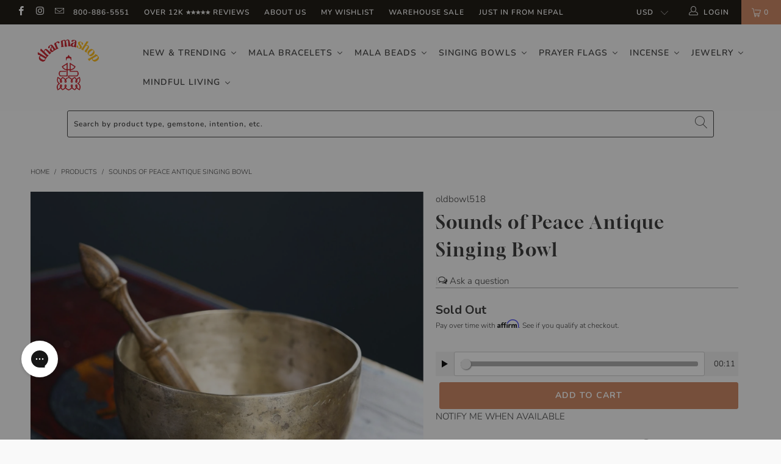

--- FILE ---
content_type: text/html; charset=utf-8
request_url: https://www.dharmashop.com/products/sounds-of-peace-antique-singing-bowl-2
body_size: 97546
content:


 <!DOCTYPE html>
<html lang="en"> <head>
<!--LOOMI SDK-->
<!--DO NOT EDIT-->
<link rel="preconnect"  href="https://live.visually-io.com/" crossorigin data-em-disable>
<link rel="dns-prefetch" href="https://live.visually-io.com/" data-em-disable>
<script>
    (()=> {
        const env = 2;
        var store = "thedharmashop.myshopify.com";
        var alias = store.replace(".myshopify.com", "").replaceAll("-", "_").toUpperCase();
        var jitsuKey =  "js.11248494";
        window.loomi_ctx = {...(window.loomi_ctx || {}),storeAlias:alias,jitsuKey,env};
        
        
    
	
	var product = {};
	var variants = [];
	
	variants.push({id:40520324546606,policy:"deny",price:52500,iq:0});
	
	product.variants = variants;
	product.oos = !false;
	product.price = 52500 ;
	window.loomi_ctx.current_product=product;
	window.loomi_ctx.productId=6926497546286;
	window.loomi_ctx.variantId = 40520324546606;
	
    })()
</script>
<link href="https://live.visually-io.com/cf/THEDHARMASHOP.js?k=js.11248494&e=2&s=THEDHARMASHOP" rel="preload" as="script" data-em-disable>
<link href="https://live.visually-io.com/cf/THEDHARMASHOP.js?k=js.11248494&e=2&s=THEDHARMASHOP" rel="preload" as="script" data-em-disable>
<link href="https://assets.visually.io/widgets/vsly-preact.min.js" rel="preload" as="script" data-em-disable>
<script data-vsly="preact2" type="text/javascript" src="https://assets.visually.io/widgets/vsly-preact.min.js" data-em-disable></script>
<script type="text/javascript" src="https://live.visually-io.com/cf/THEDHARMASHOP.js" data-em-disable></script>
<script type="text/javascript" src="https://live.visually-io.com/v/visually.js" data-em-disable></script>
<script defer type="text/javascript" src="https://live.visually-io.com/v/visually-a.js" data-em-disable></script>
<!--LOOMI SDK--> <!-- BEGIN PLERDY CODE -->
<script type="text/javascript" defer data-plerdy_code='1'>
    var _protocol="https:"==document.location.protocol?"https://":"http://";
    _site_hash_code = "c1edccd0dc56270e390a25f48c18028d",_suid=51929, plerdyScript=document.createElement("script");
    plerdyScript.setAttribute("defer",""),plerdyScript.dataset.plerdymainscript="plerdymainscript",
    plerdyScript.src="https://a.plerdy.com/public/js/click/main.js?v="+Math.random();
    var plerdymainscript=document.querySelector("[data-plerdymainscript='plerdymainscript']");
    plerdymainscript&&plerdymainscript.parentNode.removeChild(plerdymainscript);
    try{document.head.appendChild(plerdyScript)}catch(t){console.log(t,"unable add script tag")}
</script>
<!-- END PLERDY CODE --> <!-- BEGIN PLERDY A/B TESTING CODE -->
<script type="text/javascript">
    var _suid=51929;
</script>
<script async type="text/javascript" src="https://a.plerdy.com/public/js/click/plerdy_ab-min.js?v=5804220"></script>
  
<!-- END PLERDY A/B TESTING CODE --> <!-- BEGIN MerchantWidget Code -->
<script id='merchantWidgetScript'
        src="https://www.gstatic.com/shopping/merchant/merchantwidget.js"
        defer>
</script>
<script type="text/javascript">
  merchantWidgetScript.addEventListener('load', function () {
    merchantwidget.start({
     position: 'RIGHT_BOTTOM'
   });
  });
</script>
<!-- END MerchantWidget Code -- <script>
  !function(v,i,b,e,c,o){if(!v[c]){var s=v[c]=function(){s.process?s.process.apply(s,arguments):s.queue.push(arguments)};s.queue=[],s.b=1*new Date;var t=i.createElement(b);t.async=!0,t.src=e;var n=i.getElementsByTagName(b)[0];n.parentNode.insertBefore(t,n)}}(window,document,"script","https://s.vibe.co/vbpx.js","vbpx");
  vbpx('init','5B1lYQ');
  vbpx('event', 'page_view');
</script> <!-- anti-flicker snippet (recommended)  -->
<style>.async-hide { opacity: 0 !important}</style>
<script>(function(a,s,y,n,c,h,i,d,e){s.className+=' '+y;h.start=1*new Date;
h.end=i=function(){s.className=s.className.replace(RegExp(' ?'+y),'')};
(a[n]=a[n]||[]).hide=h;setTimeout(function(){i();h.end=null},c);h.timeout=c;
})(window,document.documentElement,'async-hide','dataLayer',4000,
{'OPT-N734858':true});</script><script src="https://www.googleoptimize.com/optimize.js?id=OPT-N734858"></script> <script type="text/javascript">
    (function(c,l,a,r,i,t,y){
        c[a]=c[a]||function(){(c[a].q=c[a].q||[]).push(arguments)};
        t=l.createElement(r);t.async=1;t.src="https://www.clarity.ms/tag/"+i;
        y=l.getElementsByTagName(r)[0];y.parentNode.insertBefore(t,y);
    })(window, document, "clarity", "script", "9uvboqisuh");
</script> <meta name="p:domain_verify" content="4e66f0f04fd9f7f5782d32299b940d02"/> <meta name="facebook-domain-verification" content="kzplh33ioyfp8zawzol87porugv8b6"> <meta name="ahrefs-site-verification" content="36a98ebcb08100a6a691b71589657e57b8bf3ce05c5555a5750e4c9e8b498365"> <meta name="facebook-domain-verification" content="77wbxj7me42yj5jkhle1lbxc5uhzjw" /> <!-- Infinite Options Faster Loading Script by ShopPad --> <script src="//d1liekpayvooaz.cloudfront.net/apps/customizery/customizery.js?shop=thedharmashop.myshopify.com"></script> <meta charset="utf-8"> <meta http-equiv="cleartype" content="on"> <meta name="robots" content="index,follow"> <!-- Mobile Specific Metas --> <meta name="HandheldFriendly" content="True"> <meta name="MobileOptimized" content="320"> <meta name="viewport" content="width=device-width,initial-scale=1"> <meta name="theme-color" content="#f9f9f9"> <title>
      Sounds of Peace Antique Singing Bowl - DharmaShop</title> <link rel="preconnect dns-prefetch" href="https://fonts.shopifycdn.com" /> <link rel="preconnect dns-prefetch" href="https://cdn.shopify.com" /> <link rel="preconnect dns-prefetch" href="https://v.shopify.com" /> <link rel="preconnect dns-prefetch" href="https://cdn.shopifycloud.com" /> <link rel="stylesheet" href="https://cdnjs.cloudflare.com/ajax/libs/fancybox/3.5.6/jquery.fancybox.css"> <!-- Stylesheets for Turbo 4.2.1 --> <link href="//www.dharmashop.com/cdn/shop/t/54/assets/styles.scss.css?v=168523235394061521811762356733" rel="stylesheet" type="text/css" media="all" /> <link href="//www.dharmashop.com/cdn/shop/t/54/assets/voltage.css?v=41528806728368928761743688237" rel="stylesheet" type="text/css" media="all" /> <script>
      window.lazySizesConfig = window.lazySizesConfig || {};

      lazySizesConfig.expand = 300;
      lazySizesConfig.loadHidden = false;

      /*! lazysizes - v4.1.4 */
      !function(a,b){var c=b(a,a.document);a.lazySizes=c,"object"==typeof module&&module.exports&&(module.exports=c)}(window,function(a,b){"use strict";if(b.getElementsByClassName){var c,d,e=b.documentElement,f=a.Date,g=a.HTMLPictureElement,h="addEventListener",i="getAttribute",j=a[h],k=a.setTimeout,l=a.requestAnimationFrame||k,m=a.requestIdleCallback,n=/^picture$/i,o=["load","error","lazyincluded","_lazyloaded"],p={},q=Array.prototype.forEach,r=function(a,b){return p[b]||(p[b]=new RegExp("(\\s|^)"+b+"(\\s|$)")),p[b].test(a[i]("class")||"")&&p[b]},s=function(a,b){r(a,b)||a.setAttribute("class",(a[i]("class")||"").trim()+" "+b)},t=function(a,b){var c;(c=r(a,b))&&a.setAttribute("class",(a[i]("class")||"").replace(c," "))},u=function(a,b,c){var d=c?h:"removeEventListener";c&&u(a,b),o.forEach(function(c){a[d](c,b)})},v=function(a,d,e,f,g){var h=b.createEvent("Event");return e||(e={}),e.instance=c,h.initEvent(d,!f,!g),h.detail=e,a.dispatchEvent(h),h},w=function(b,c){var e;!g&&(e=a.picturefill||d.pf)?(c&&c.src&&!b[i]("srcset")&&b.setAttribute("srcset",c.src),e({reevaluate:!0,elements:[b]})):c&&c.src&&(b.src=c.src)},x=function(a,b){return(getComputedStyle(a,null)||{})[b]},y=function(a,b,c){for(c=c||a.offsetWidth;c<d.minSize&&b&&!a._lazysizesWidth;)c=b.offsetWidth,b=b.parentNode;return c},z=function(){var a,c,d=[],e=[],f=d,g=function(){var b=f;for(f=d.length?e:d,a=!0,c=!1;b.length;)b.shift()();a=!1},h=function(d,e){a&&!e?d.apply(this,arguments):(f.push(d),c||(c=!0,(b.hidden?k:l)(g)))};return h._lsFlush=g,h}(),A=function(a,b){return b?function(){z(a)}:function(){var b=this,c=arguments;z(function(){a.apply(b,c)})}},B=function(a){var b,c=0,e=d.throttleDelay,g=d.ricTimeout,h=function(){b=!1,c=f.now(),a()},i=m&&g>49?function(){m(h,{timeout:g}),g!==d.ricTimeout&&(g=d.ricTimeout)}:A(function(){k(h)},!0);return function(a){var d;(a=a===!0)&&(g=33),b||(b=!0,d=e-(f.now()-c),0>d&&(d=0),a||9>d?i():k(i,d))}},C=function(a){var b,c,d=99,e=function(){b=null,a()},g=function(){var a=f.now()-c;d>a?k(g,d-a):(m||e)(e)};return function(){c=f.now(),b||(b=k(g,d))}};!function(){var b,c={lazyClass:"lazyload",loadedClass:"lazyloaded",loadingClass:"lazyloading",preloadClass:"lazypreload",errorClass:"lazyerror",autosizesClass:"lazyautosizes",srcAttr:"data-src",srcsetAttr:"data-srcset",sizesAttr:"data-sizes",minSize:40,customMedia:{},init:!0,expFactor:1.5,hFac:.8,loadMode:2,loadHidden:!0,ricTimeout:0,throttleDelay:125};d=a.lazySizesConfig||a.lazysizesConfig||{};for(b in c)b in d||(d[b]=c[b]);a.lazySizesConfig=d,k(function(){d.init&&F()})}();var D=function(){var g,l,m,o,p,y,D,F,G,H,I,J,K,L,M=/^img$/i,N=/^iframe$/i,O="onscroll"in a&&!/(gle|ing)bot/.test(navigator.userAgent),P=0,Q=0,R=0,S=-1,T=function(a){R--,a&&a.target&&u(a.target,T),(!a||0>R||!a.target)&&(R=0)},U=function(a,c){var d,f=a,g="hidden"==x(b.body,"visibility")||"hidden"!=x(a.parentNode,"visibility")&&"hidden"!=x(a,"visibility");for(F-=c,I+=c,G-=c,H+=c;g&&(f=f.offsetParent)&&f!=b.body&&f!=e;)g=(x(f,"opacity")||1)>0,g&&"visible"!=x(f,"overflow")&&(d=f.getBoundingClientRect(),g=H>d.left&&G<d.right&&I>d.top-1&&F<d.bottom+1);return g},V=function(){var a,f,h,j,k,m,n,p,q,r=c.elements;if((o=d.loadMode)&&8>R&&(a=r.length)){f=0,S++,null==K&&("expand"in d||(d.expand=e.clientHeight>500&&e.clientWidth>500?500:370),J=d.expand,K=J*d.expFactor),K>Q&&1>R&&S>2&&o>2&&!b.hidden?(Q=K,S=0):Q=o>1&&S>1&&6>R?J:P;for(;a>f;f++)if(r[f]&&!r[f]._lazyRace)if(O)if((p=r[f][i]("data-expand"))&&(m=1*p)||(m=Q),q!==m&&(y=innerWidth+m*L,D=innerHeight+m,n=-1*m,q=m),h=r[f].getBoundingClientRect(),(I=h.bottom)>=n&&(F=h.top)<=D&&(H=h.right)>=n*L&&(G=h.left)<=y&&(I||H||G||F)&&(d.loadHidden||"hidden"!=x(r[f],"visibility"))&&(l&&3>R&&!p&&(3>o||4>S)||U(r[f],m))){if(ba(r[f]),k=!0,R>9)break}else!k&&l&&!j&&4>R&&4>S&&o>2&&(g[0]||d.preloadAfterLoad)&&(g[0]||!p&&(I||H||G||F||"auto"!=r[f][i](d.sizesAttr)))&&(j=g[0]||r[f]);else ba(r[f]);j&&!k&&ba(j)}},W=B(V),X=function(a){s(a.target,d.loadedClass),t(a.target,d.loadingClass),u(a.target,Z),v(a.target,"lazyloaded")},Y=A(X),Z=function(a){Y({target:a.target})},$=function(a,b){try{a.contentWindow.location.replace(b)}catch(c){a.src=b}},_=function(a){var b,c=a[i](d.srcsetAttr);(b=d.customMedia[a[i]("data-media")||a[i]("media")])&&a.setAttribute("media",b),c&&a.setAttribute("srcset",c)},aa=A(function(a,b,c,e,f){var g,h,j,l,o,p;(o=v(a,"lazybeforeunveil",b)).defaultPrevented||(e&&(c?s(a,d.autosizesClass):a.setAttribute("sizes",e)),h=a[i](d.srcsetAttr),g=a[i](d.srcAttr),f&&(j=a.parentNode,l=j&&n.test(j.nodeName||"")),p=b.firesLoad||"src"in a&&(h||g||l),o={target:a},p&&(u(a,T,!0),clearTimeout(m),m=k(T,2500),s(a,d.loadingClass),u(a,Z,!0)),l&&q.call(j.getElementsByTagName("source"),_),h?a.setAttribute("srcset",h):g&&!l&&(N.test(a.nodeName)?$(a,g):a.src=g),f&&(h||l)&&w(a,{src:g})),a._lazyRace&&delete a._lazyRace,t(a,d.lazyClass),z(function(){(!p||a.complete&&a.naturalWidth>1)&&(p?T(o):R--,X(o))},!0)}),ba=function(a){var b,c=M.test(a.nodeName),e=c&&(a[i](d.sizesAttr)||a[i]("sizes")),f="auto"==e;(!f&&l||!c||!a[i]("src")&&!a.srcset||a.complete||r(a,d.errorClass)||!r(a,d.lazyClass))&&(b=v(a,"lazyunveilread").detail,f&&E.updateElem(a,!0,a.offsetWidth),a._lazyRace=!0,R++,aa(a,b,f,e,c))},ca=function(){if(!l){if(f.now()-p<999)return void k(ca,999);var a=C(function(){d.loadMode=3,W()});l=!0,d.loadMode=3,W(),j("scroll",function(){3==d.loadMode&&(d.loadMode=2),a()},!0)}};return{_:function(){p=f.now(),c.elements=b.getElementsByClassName(d.lazyClass),g=b.getElementsByClassName(d.lazyClass+" "+d.preloadClass),L=d.hFac,j("scroll",W,!0),j("resize",W,!0),a.MutationObserver?new MutationObserver(W).observe(e,{childList:!0,subtree:!0,attributes:!0}):(e[h]("DOMNodeInserted",W,!0),e[h]("DOMAttrModified",W,!0),setInterval(W,999)),j("hashchange",W,!0),["focus","mouseover","click","load","transitionend","animationend","webkitAnimationEnd"].forEach(function(a){b[h](a,W,!0)}),/d$|^c/.test(b.readyState)?ca():(j("load",ca),b[h]("DOMContentLoaded",W),k(ca,2e4)),c.elements.length?(V(),z._lsFlush()):W()},checkElems:W,unveil:ba}}(),E=function(){var a,c=A(function(a,b,c,d){var e,f,g;if(a._lazysizesWidth=d,d+="px",a.setAttribute("sizes",d),n.test(b.nodeName||""))for(e=b.getElementsByTagName("source"),f=0,g=e.length;g>f;f++)e[f].setAttribute("sizes",d);c.detail.dataAttr||w(a,c.detail)}),e=function(a,b,d){var e,f=a.parentNode;f&&(d=y(a,f,d),e=v(a,"lazybeforesizes",{width:d,dataAttr:!!b}),e.defaultPrevented||(d=e.detail.width,d&&d!==a._lazysizesWidth&&c(a,f,e,d)))},f=function(){var b,c=a.length;if(c)for(b=0;c>b;b++)e(a[b])},g=C(f);return{_:function(){a=b.getElementsByClassName(d.autosizesClass),j("resize",g)},checkElems:g,updateElem:e}}(),F=function(){F.i||(F.i=!0,E._(),D._())};return c={cfg:d,autoSizer:E,loader:D,init:F,uP:w,aC:s,rC:t,hC:r,fire:v,gW:y,rAF:z}}});

      /*! lazysizes - v4.1.4 */
      !function(a,b){var c=function(){b(a.lazySizes),a.removeEventListener("lazyunveilread",c,!0)};b=b.bind(null,a,a.document),"object"==typeof module&&module.exports?b(require("lazysizes")):a.lazySizes?c():a.addEventListener("lazyunveilread",c,!0)}(window,function(a,b,c){"use strict";function d(){this.ratioElems=b.getElementsByClassName("lazyaspectratio"),this._setupEvents(),this.processImages()}if(a.addEventListener){var e,f,g,h=Array.prototype.forEach,i=/^picture$/i,j="data-aspectratio",k="img["+j+"]",l=function(b){return a.matchMedia?(l=function(a){return!a||(matchMedia(a)||{}).matches})(b):a.Modernizr&&Modernizr.mq?!b||Modernizr.mq(b):!b},m=c.aC,n=c.rC,o=c.cfg;d.prototype={_setupEvents:function(){var a=this,c=function(b){b.naturalWidth<36?a.addAspectRatio(b,!0):a.removeAspectRatio(b,!0)},d=function(){a.processImages()};b.addEventListener("load",function(a){a.target.getAttribute&&a.target.getAttribute(j)&&c(a.target)},!0),addEventListener("resize",function(){var b,d=function(){h.call(a.ratioElems,c)};return function(){clearTimeout(b),b=setTimeout(d,99)}}()),b.addEventListener("DOMContentLoaded",d),addEventListener("load",d)},processImages:function(a){var c,d;a||(a=b),c="length"in a&&!a.nodeName?a:a.querySelectorAll(k);for(d=0;d<c.length;d++)c[d].naturalWidth>36?this.removeAspectRatio(c[d]):this.addAspectRatio(c[d])},getSelectedRatio:function(a){var b,c,d,e,f,g=a.parentNode;if(g&&i.test(g.nodeName||""))for(d=g.getElementsByTagName("source"),b=0,c=d.length;c>b;b++)if(e=d[b].getAttribute("data-media")||d[b].getAttribute("media"),o.customMedia[e]&&(e=o.customMedia[e]),l(e)){f=d[b].getAttribute(j);break}return f||a.getAttribute(j)||""},parseRatio:function(){var a=/^\s*([+\d\.]+)(\s*[\/x]\s*([+\d\.]+))?\s*$/,b={};return function(c){var d;return!b[c]&&(d=c.match(a))&&(d[3]?b[c]=d[1]/d[3]:b[c]=1*d[1]),b[c]}}(),addAspectRatio:function(b,c){var d,e=b.offsetWidth,f=b.offsetHeight;return c||m(b,"lazyaspectratio"),36>e&&0>=f?void((e||f&&a.console)&&console.log("Define width or height of image, so we can calculate the other dimension")):(d=this.getSelectedRatio(b),d=this.parseRatio(d),void(d&&(e?b.style.height=e/d+"px":b.style.width=f*d+"px")))},removeAspectRatio:function(a){n(a,"lazyaspectratio"),a.style.height="",a.style.width="",a.removeAttribute(j)}},f=function(){g=a.jQuery||a.Zepto||a.shoestring||a.$,g&&g.fn&&!g.fn.imageRatio&&g.fn.filter&&g.fn.add&&g.fn.find?g.fn.imageRatio=function(){return e.processImages(this.find(k).add(this.filter(k))),this}:g=!1},f(),setTimeout(f),e=new d,a.imageRatio=e,"object"==typeof module&&module.exports?module.exports=e:"function"==typeof define&&define.amd&&define(e)}});

        /*! lazysizes - v4.1.5 */
        !function(a,b){var c=function(){b(a.lazySizes),a.removeEventListener("lazyunveilread",c,!0)};b=b.bind(null,a,a.document),"object"==typeof module&&module.exports?b(require("lazysizes")):a.lazySizes?c():a.addEventListener("lazyunveilread",c,!0)}(window,function(a,b,c){"use strict";if(a.addEventListener){var d=/\s+/g,e=/\s*\|\s+|\s+\|\s*/g,f=/^(.+?)(?:\s+\[\s*(.+?)\s*\])(?:\s+\[\s*(.+?)\s*\])?$/,g=/^\s*\(*\s*type\s*:\s*(.+?)\s*\)*\s*$/,h=/\(|\)|'/,i={contain:1,cover:1},j=function(a){var b=c.gW(a,a.parentNode);return(!a._lazysizesWidth||b>a._lazysizesWidth)&&(a._lazysizesWidth=b),a._lazysizesWidth},k=function(a){var b;return b=(getComputedStyle(a)||{getPropertyValue:function(){}}).getPropertyValue("background-size"),!i[b]&&i[a.style.backgroundSize]&&(b=a.style.backgroundSize),b},l=function(a,b){if(b){var c=b.match(g);c&&c[1]?a.setAttribute("type",c[1]):a.setAttribute("media",lazySizesConfig.customMedia[b]||b)}},m=function(a,c,g){var h=b.createElement("picture"),i=c.getAttribute(lazySizesConfig.sizesAttr),j=c.getAttribute("data-ratio"),k=c.getAttribute("data-optimumx");c._lazybgset&&c._lazybgset.parentNode==c&&c.removeChild(c._lazybgset),Object.defineProperty(g,"_lazybgset",{value:c,writable:!0}),Object.defineProperty(c,"_lazybgset",{value:h,writable:!0}),a=a.replace(d," ").split(e),h.style.display="none",g.className=lazySizesConfig.lazyClass,1!=a.length||i||(i="auto"),a.forEach(function(a){var c,d=b.createElement("source");i&&"auto"!=i&&d.setAttribute("sizes",i),(c=a.match(f))?(d.setAttribute(lazySizesConfig.srcsetAttr,c[1]),l(d,c[2]),l(d,c[3])):d.setAttribute(lazySizesConfig.srcsetAttr,a),h.appendChild(d)}),i&&(g.setAttribute(lazySizesConfig.sizesAttr,i),c.removeAttribute(lazySizesConfig.sizesAttr),c.removeAttribute("sizes")),k&&g.setAttribute("data-optimumx",k),j&&g.setAttribute("data-ratio",j),h.appendChild(g),c.appendChild(h)},n=function(a){if(a.target._lazybgset){var b=a.target,d=b._lazybgset,e=b.currentSrc||b.src;if(e){var f=c.fire(d,"bgsetproxy",{src:e,useSrc:h.test(e)?JSON.stringify(e):e});f.defaultPrevented||(d.style.backgroundImage="url("+f.detail.useSrc+")")}b._lazybgsetLoading&&(c.fire(d,"_lazyloaded",{},!1,!0),delete b._lazybgsetLoading)}};addEventListener("lazybeforeunveil",function(a){var d,e,f;!a.defaultPrevented&&(d=a.target.getAttribute("data-bgset"))&&(f=a.target,e=b.createElement("img"),e.alt="",e._lazybgsetLoading=!0,a.detail.firesLoad=!0,m(d,f,e),setTimeout(function(){c.loader.unveil(e),c.rAF(function(){c.fire(e,"_lazyloaded",{},!0,!0),e.complete&&n({target:e})})}))}),b.addEventListener("load",n,!0),a.addEventListener("lazybeforesizes",function(a){if(a.detail.instance==c&&a.target._lazybgset&&a.detail.dataAttr){var b=a.target._lazybgset,d=k(b);i[d]&&(a.target._lazysizesParentFit=d,c.rAF(function(){a.target.setAttribute("data-parent-fit",d),a.target._lazysizesParentFit&&delete a.target._lazysizesParentFit}))}},!0),b.documentElement.addEventListener("lazybeforesizes",function(a){!a.defaultPrevented&&a.target._lazybgset&&a.detail.instance==c&&(a.detail.width=j(a.target._lazybgset))})}});</script> <meta name="description" content="A one-of-a-kind antique singing bowl acquired from one of our favorite singing bowl collectors and sound therapy practitioners in Kathmandu. Hand selected by the DharmaShop team in Nepal from a stunning and superior collection of antique bowls for their amazing quality of sound. Resonates with the Heart Chakra." /> <link rel="shortcut icon" type="image/x-icon" href="//www.dharmashop.com/cdn/shop/files/Untitled_design_40_180x180.png?v=1737804629"> <link rel="apple-touch-icon" href="//www.dharmashop.com/cdn/shop/files/Untitled_design_40_180x180.png?v=1737804629"/> <link rel="apple-touch-icon" sizes="57x57" href="//www.dharmashop.com/cdn/shop/files/Untitled_design_40_57x57.png?v=1737804629"/> <link rel="apple-touch-icon" sizes="60x60" href="//www.dharmashop.com/cdn/shop/files/Untitled_design_40_60x60.png?v=1737804629"/> <link rel="apple-touch-icon" sizes="72x72" href="//www.dharmashop.com/cdn/shop/files/Untitled_design_40_72x72.png?v=1737804629"/> <link rel="apple-touch-icon" sizes="76x76" href="//www.dharmashop.com/cdn/shop/files/Untitled_design_40_76x76.png?v=1737804629"/> <link rel="apple-touch-icon" sizes="114x114" href="//www.dharmashop.com/cdn/shop/files/Untitled_design_40_114x114.png?v=1737804629"/> <link rel="apple-touch-icon" sizes="180x180" href="//www.dharmashop.com/cdn/shop/files/Untitled_design_40_180x180.png?v=1737804629"/> <link rel="apple-touch-icon" sizes="228x228" href="//www.dharmashop.com/cdn/shop/files/Untitled_design_40_228x228.png?v=1737804629"/> <link rel="canonical" href="https://www.dharmashop.com/products/sounds-of-peace-antique-singing-bowl-2" /> <script>window.performance && window.performance.mark && window.performance.mark('shopify.content_for_header.start');</script><meta id="shopify-digital-wallet" name="shopify-digital-wallet" content="/11248494/digital_wallets/dialog">
<meta name="shopify-checkout-api-token" content="f17b94ca082f77758efc3198e877fcbe">
<meta id="in-context-paypal-metadata" data-shop-id="11248494" data-venmo-supported="false" data-environment="production" data-locale="en_US" data-paypal-v4="true" data-currency="USD">
<link rel="alternate" hreflang="x-default" href="https://www.dharmashop.com/products/sounds-of-peace-antique-singing-bowl-2">
<link rel="alternate" hreflang="en-CA" href="https://www.dharmashop.com/en-ca/products/sounds-of-peace-antique-singing-bowl-2">
<link rel="alternate" hreflang="en-US" href="https://www.dharmashop.com/products/sounds-of-peace-antique-singing-bowl-2">
<link rel="alternate" hreflang="es-US" href="https://www.dharmashop.com/es/products/sounds-of-peace-antique-singing-bowl-2">
<link rel="alternate" hreflang="de-US" href="https://www.dharmashop.com/de/products/sounds-of-peace-antique-singing-bowl-2">
<link rel="alternate" type="application/json+oembed" href="https://www.dharmashop.com/products/sounds-of-peace-antique-singing-bowl-2.oembed">
<script async="async" src="/checkouts/internal/preloads.js?locale=en-US"></script>
<link rel="preconnect" href="https://shop.app" crossorigin="anonymous">
<script async="async" src="https://shop.app/checkouts/internal/preloads.js?locale=en-US&shop_id=11248494" crossorigin="anonymous"></script>
<script id="apple-pay-shop-capabilities" type="application/json">{"shopId":11248494,"countryCode":"US","currencyCode":"USD","merchantCapabilities":["supports3DS"],"merchantId":"gid:\/\/shopify\/Shop\/11248494","merchantName":"DharmaShop","requiredBillingContactFields":["postalAddress","email"],"requiredShippingContactFields":["postalAddress","email"],"shippingType":"shipping","supportedNetworks":["visa","masterCard","amex","discover","elo","jcb"],"total":{"type":"pending","label":"DharmaShop","amount":"1.00"},"shopifyPaymentsEnabled":true,"supportsSubscriptions":true}</script>
<script id="shopify-features" type="application/json">{"accessToken":"f17b94ca082f77758efc3198e877fcbe","betas":["rich-media-storefront-analytics"],"domain":"www.dharmashop.com","predictiveSearch":true,"shopId":11248494,"locale":"en"}</script>
<script>var Shopify = Shopify || {};
Shopify.shop = "thedharmashop.myshopify.com";
Shopify.locale = "en";
Shopify.currency = {"active":"USD","rate":"1.0"};
Shopify.country = "US";
Shopify.theme = {"name":"dharmashop.com\/main","id":120531746862,"schema_name":"Turbo","schema_version":"4.2.1","theme_store_id":null,"role":"main"};
Shopify.theme.handle = "null";
Shopify.theme.style = {"id":null,"handle":null};
Shopify.cdnHost = "www.dharmashop.com/cdn";
Shopify.routes = Shopify.routes || {};
Shopify.routes.root = "/";</script>
<script type="module">!function(o){(o.Shopify=o.Shopify||{}).modules=!0}(window);</script>
<script>!function(o){function n(){var o=[];function n(){o.push(Array.prototype.slice.apply(arguments))}return n.q=o,n}var t=o.Shopify=o.Shopify||{};t.loadFeatures=n(),t.autoloadFeatures=n()}(window);</script>
<script>
  window.ShopifyPay = window.ShopifyPay || {};
  window.ShopifyPay.apiHost = "shop.app\/pay";
  window.ShopifyPay.redirectState = null;
</script>
<script id="shop-js-analytics" type="application/json">{"pageType":"product"}</script>
<script defer="defer" async type="module" src="//www.dharmashop.com/cdn/shopifycloud/shop-js/modules/v2/client.init-shop-cart-sync_WVOgQShq.en.esm.js"></script>
<script defer="defer" async type="module" src="//www.dharmashop.com/cdn/shopifycloud/shop-js/modules/v2/chunk.common_C_13GLB1.esm.js"></script>
<script defer="defer" async type="module" src="//www.dharmashop.com/cdn/shopifycloud/shop-js/modules/v2/chunk.modal_CLfMGd0m.esm.js"></script>
<script type="module">
  await import("//www.dharmashop.com/cdn/shopifycloud/shop-js/modules/v2/client.init-shop-cart-sync_WVOgQShq.en.esm.js");
await import("//www.dharmashop.com/cdn/shopifycloud/shop-js/modules/v2/chunk.common_C_13GLB1.esm.js");
await import("//www.dharmashop.com/cdn/shopifycloud/shop-js/modules/v2/chunk.modal_CLfMGd0m.esm.js");

  window.Shopify.SignInWithShop?.initShopCartSync?.({"fedCMEnabled":true,"windoidEnabled":true});

</script>
<script>
  window.Shopify = window.Shopify || {};
  if (!window.Shopify.featureAssets) window.Shopify.featureAssets = {};
  window.Shopify.featureAssets['shop-js'] = {"init-fed-cm":["modules/v2/client.init-fed-cm_BucUoe6W.en.esm.js","modules/v2/chunk.common_C_13GLB1.esm.js","modules/v2/chunk.modal_CLfMGd0m.esm.js"],"shop-cart-sync":["modules/v2/client.shop-cart-sync_DuR37GeY.en.esm.js","modules/v2/chunk.common_C_13GLB1.esm.js","modules/v2/chunk.modal_CLfMGd0m.esm.js"],"init-shop-email-lookup-coordinator":["modules/v2/client.init-shop-email-lookup-coordinator_CzjY5t9o.en.esm.js","modules/v2/chunk.common_C_13GLB1.esm.js","modules/v2/chunk.modal_CLfMGd0m.esm.js"],"shop-cash-offers":["modules/v2/client.shop-cash-offers_BmULhtno.en.esm.js","modules/v2/chunk.common_C_13GLB1.esm.js","modules/v2/chunk.modal_CLfMGd0m.esm.js"],"shop-login-button":["modules/v2/client.shop-login-button_DJ5ldayH.en.esm.js","modules/v2/chunk.common_C_13GLB1.esm.js","modules/v2/chunk.modal_CLfMGd0m.esm.js"],"shop-toast-manager":["modules/v2/client.shop-toast-manager_B0JfrpKj.en.esm.js","modules/v2/chunk.common_C_13GLB1.esm.js","modules/v2/chunk.modal_CLfMGd0m.esm.js"],"pay-button":["modules/v2/client.pay-button_CrPSEbOK.en.esm.js","modules/v2/chunk.common_C_13GLB1.esm.js","modules/v2/chunk.modal_CLfMGd0m.esm.js"],"init-shop-cart-sync":["modules/v2/client.init-shop-cart-sync_WVOgQShq.en.esm.js","modules/v2/chunk.common_C_13GLB1.esm.js","modules/v2/chunk.modal_CLfMGd0m.esm.js"],"init-customer-accounts":["modules/v2/client.init-customer-accounts_jNk9cPYQ.en.esm.js","modules/v2/client.shop-login-button_DJ5ldayH.en.esm.js","modules/v2/chunk.common_C_13GLB1.esm.js","modules/v2/chunk.modal_CLfMGd0m.esm.js"],"init-customer-accounts-sign-up":["modules/v2/client.init-customer-accounts-sign-up_CnczCz9H.en.esm.js","modules/v2/client.shop-login-button_DJ5ldayH.en.esm.js","modules/v2/chunk.common_C_13GLB1.esm.js","modules/v2/chunk.modal_CLfMGd0m.esm.js"],"init-windoid":["modules/v2/client.init-windoid_DuP9q_di.en.esm.js","modules/v2/chunk.common_C_13GLB1.esm.js","modules/v2/chunk.modal_CLfMGd0m.esm.js"],"shop-button":["modules/v2/client.shop-button_B_U3bv27.en.esm.js","modules/v2/chunk.common_C_13GLB1.esm.js","modules/v2/chunk.modal_CLfMGd0m.esm.js"],"avatar":["modules/v2/client.avatar_BTnouDA3.en.esm.js"],"shop-login":["modules/v2/client.shop-login_B9ccPdmx.en.esm.js","modules/v2/chunk.common_C_13GLB1.esm.js","modules/v2/chunk.modal_CLfMGd0m.esm.js"],"checkout-modal":["modules/v2/client.checkout-modal_pBPyh9w8.en.esm.js","modules/v2/chunk.common_C_13GLB1.esm.js","modules/v2/chunk.modal_CLfMGd0m.esm.js"],"shop-follow-button":["modules/v2/client.shop-follow-button_CsYC63q7.en.esm.js","modules/v2/chunk.common_C_13GLB1.esm.js","modules/v2/chunk.modal_CLfMGd0m.esm.js"],"init-shop-for-new-customer-accounts":["modules/v2/client.init-shop-for-new-customer-accounts_BUoCy7a5.en.esm.js","modules/v2/client.shop-login-button_DJ5ldayH.en.esm.js","modules/v2/chunk.common_C_13GLB1.esm.js","modules/v2/chunk.modal_CLfMGd0m.esm.js"],"lead-capture":["modules/v2/client.lead-capture_D0K_KgYb.en.esm.js","modules/v2/chunk.common_C_13GLB1.esm.js","modules/v2/chunk.modal_CLfMGd0m.esm.js"],"payment-terms":["modules/v2/client.payment-terms_DvAbEhzd.en.esm.js","modules/v2/chunk.common_C_13GLB1.esm.js","modules/v2/chunk.modal_CLfMGd0m.esm.js"]};
</script>
<script>(function() {
  var isLoaded = false;
  function asyncLoad() {
    if (isLoaded) return;
    isLoaded = true;
    var urls = ["\/\/social-login.oxiapps.com\/api\/init?vt=928350\u0026shop=thedharmashop.myshopify.com","https:\/\/d23dclunsivw3h.cloudfront.net\/redirect-app.js?shop=thedharmashop.myshopify.com","https:\/\/cdn.shopify.com\/s\/files\/1\/1124\/8494\/t\/54\/assets\/affirmShopify.js?v=1649181819\u0026shop=thedharmashop.myshopify.com","https:\/\/config.gorgias.chat\/bundle-loader\/01GYCCSV17ZABKNJY15E4HYWDM?source=shopify1click\u0026shop=thedharmashop.myshopify.com","https:\/\/api.fastbundle.co\/scripts\/src.js?shop=thedharmashop.myshopify.com","https:\/\/reconvert-cdn.com\/assets\/js\/store_reconvert_node.js?v=2\u0026scid=NzEyNWIyNjI0NDJhY2VhZDAzY2JhYTdiZGE2MzhjMjIuMjVjZjRhMzIzMzI3MGZhODk2MDFjYjhiODcyM2IwYTY=\u0026shop=thedharmashop.myshopify.com","https:\/\/reconvert-cdn.com\/assets\/js\/reconvert_script_tags.mini.js?scid=NzEyNWIyNjI0NDJhY2VhZDAzY2JhYTdiZGE2MzhjMjIuMjVjZjRhMzIzMzI3MGZhODk2MDFjYjhiODcyM2IwYTY=\u0026shop=thedharmashop.myshopify.com","https:\/\/cdn.nfcube.com\/instafeed-4950e3d14f0257fd420b804a7c35b640.js?shop=thedharmashop.myshopify.com","https:\/\/searchanise-ef84.kxcdn.com\/widgets\/shopify\/init.js?a=3D2E6D2r4t\u0026shop=thedharmashop.myshopify.com","https:\/\/public.9gtb.com\/loader.js?g_cvt_id=4242aa18-e336-48d5-a2c0-cf960c0af9e2\u0026shop=thedharmashop.myshopify.com"];
    for (var i = 0; i <urls.length; i++) {
      var s = document.createElement('script');
      s.type = 'text/javascript';
      s.async = true;
      s.src = urls[i];
      var x = document.getElementsByTagName('script')[0];
      x.parentNode.insertBefore(s, x);
    }
  };
  if(window.attachEvent) {
    window.attachEvent('onload', asyncLoad);
  } else {
    window.addEventListener('load', asyncLoad, false);
  }
})();</script>
<script id="__st">var __st={"a":11248494,"offset":-18000,"reqid":"3c4da595-0bb5-4917-8f49-8e003fe575ec-1769713855","pageurl":"www.dharmashop.com\/products\/sounds-of-peace-antique-singing-bowl-2","u":"b398905b93e0","p":"product","rtyp":"product","rid":6926497546286};</script>
<script>window.ShopifyPaypalV4VisibilityTracking = true;</script>
<script id="captcha-bootstrap">!function(){'use strict';const t='contact',e='account',n='new_comment',o=[[t,t],['blogs',n],['comments',n],[t,'customer']],c=[[e,'customer_login'],[e,'guest_login'],[e,'recover_customer_password'],[e,'create_customer']],r=t=>t.map((([t,e])=>`form[action*='/${t}']:not([data-nocaptcha='true']) input[name='form_type'][value='${e}']`)).join(','),a=t=>()=>t?[...document.querySelectorAll(t)].map((t=>t.form)):[];function s(){const t=[...o],e=r(t);return a(e)}const i='password',u='form_key',d=['recaptcha-v3-token','g-recaptcha-response','h-captcha-response',i],f=()=>{try{return window.sessionStorage}catch{return}},m='__shopify_v',_=t=>t.elements[u];function p(t,e,n=!1){try{const o=window.sessionStorage,c=JSON.parse(o.getItem(e)),{data:r}=function(t){const{data:e,action:n}=t;return t[m]||n?{data:e,action:n}:{data:t,action:n}}(c);for(const[e,n]of Object.entries(r))t.elements[e]&&(t.elements[e].value=n);n&&o.removeItem(e)}catch(o){console.error('form repopulation failed',{error:o})}}const l='form_type',E='cptcha';function T(t){t.dataset[E]=!0}const w=window,h=w.document,L='Shopify',v='ce_forms',y='captcha';let A=!1;((t,e)=>{const n=(g='f06e6c50-85a8-45c8-87d0-21a2b65856fe',I='https://cdn.shopify.com/shopifycloud/storefront-forms-hcaptcha/ce_storefront_forms_captcha_hcaptcha.v1.5.2.iife.js',D={infoText:'Protected by hCaptcha',privacyText:'Privacy',termsText:'Terms'},(t,e,n)=>{const o=w[L][v],c=o.bindForm;if(c)return c(t,g,e,D).then(n);var r;o.q.push([[t,g,e,D],n]),r=I,A||(h.body.append(Object.assign(h.createElement('script'),{id:'captcha-provider',async:!0,src:r})),A=!0)});var g,I,D;w[L]=w[L]||{},w[L][v]=w[L][v]||{},w[L][v].q=[],w[L][y]=w[L][y]||{},w[L][y].protect=function(t,e){n(t,void 0,e),T(t)},Object.freeze(w[L][y]),function(t,e,n,w,h,L){const[v,y,A,g]=function(t,e,n){const i=e?o:[],u=t?c:[],d=[...i,...u],f=r(d),m=r(i),_=r(d.filter((([t,e])=>n.includes(e))));return[a(f),a(m),a(_),s()]}(w,h,L),I=t=>{const e=t.target;return e instanceof HTMLFormElement?e:e&&e.form},D=t=>v().includes(t);t.addEventListener('submit',(t=>{const e=I(t);if(!e)return;const n=D(e)&&!e.dataset.hcaptchaBound&&!e.dataset.recaptchaBound,o=_(e),c=g().includes(e)&&(!o||!o.value);(n||c)&&t.preventDefault(),c&&!n&&(function(t){try{if(!f())return;!function(t){const e=f();if(!e)return;const n=_(t);if(!n)return;const o=n.value;o&&e.removeItem(o)}(t);const e=Array.from(Array(32),(()=>Math.random().toString(36)[2])).join('');!function(t,e){_(t)||t.append(Object.assign(document.createElement('input'),{type:'hidden',name:u})),t.elements[u].value=e}(t,e),function(t,e){const n=f();if(!n)return;const o=[...t.querySelectorAll(`input[type='${i}']`)].map((({name:t})=>t)),c=[...d,...o],r={};for(const[a,s]of new FormData(t).entries())c.includes(a)||(r[a]=s);n.setItem(e,JSON.stringify({[m]:1,action:t.action,data:r}))}(t,e)}catch(e){console.error('failed to persist form',e)}}(e),e.submit())}));const S=(t,e)=>{t&&!t.dataset[E]&&(n(t,e.some((e=>e===t))),T(t))};for(const o of['focusin','change'])t.addEventListener(o,(t=>{const e=I(t);D(e)&&S(e,y())}));const B=e.get('form_key'),M=e.get(l),P=B&&M;t.addEventListener('DOMContentLoaded',(()=>{const t=y();if(P)for(const e of t)e.elements[l].value===M&&p(e,B);[...new Set([...A(),...v().filter((t=>'true'===t.dataset.shopifyCaptcha))])].forEach((e=>S(e,t)))}))}(h,new URLSearchParams(w.location.search),n,t,e,['guest_login'])})(!1,!0)}();</script>
<script integrity="sha256-4kQ18oKyAcykRKYeNunJcIwy7WH5gtpwJnB7kiuLZ1E=" data-source-attribution="shopify.loadfeatures" defer="defer" src="//www.dharmashop.com/cdn/shopifycloud/storefront/assets/storefront/load_feature-a0a9edcb.js" crossorigin="anonymous"></script>
<script crossorigin="anonymous" defer="defer" src="//www.dharmashop.com/cdn/shopifycloud/storefront/assets/shopify_pay/storefront-65b4c6d7.js?v=20250812"></script>
<script data-source-attribution="shopify.dynamic_checkout.dynamic.init">var Shopify=Shopify||{};Shopify.PaymentButton=Shopify.PaymentButton||{isStorefrontPortableWallets:!0,init:function(){window.Shopify.PaymentButton.init=function(){};var t=document.createElement("script");t.src="https://www.dharmashop.com/cdn/shopifycloud/portable-wallets/latest/portable-wallets.en.js",t.type="module",document.head.appendChild(t)}};
</script>
<script data-source-attribution="shopify.dynamic_checkout.buyer_consent">
  function portableWalletsHideBuyerConsent(e){var t=document.getElementById("shopify-buyer-consent"),n=document.getElementById("shopify-subscription-policy-button");t&&n&&(t.classList.add("hidden"),t.setAttribute("aria-hidden","true"),n.removeEventListener("click",e))}function portableWalletsShowBuyerConsent(e){var t=document.getElementById("shopify-buyer-consent"),n=document.getElementById("shopify-subscription-policy-button");t&&n&&(t.classList.remove("hidden"),t.removeAttribute("aria-hidden"),n.addEventListener("click",e))}window.Shopify?.PaymentButton&&(window.Shopify.PaymentButton.hideBuyerConsent=portableWalletsHideBuyerConsent,window.Shopify.PaymentButton.showBuyerConsent=portableWalletsShowBuyerConsent);
</script>
<script data-source-attribution="shopify.dynamic_checkout.cart.bootstrap">document.addEventListener("DOMContentLoaded",(function(){function t(){return document.querySelector("shopify-accelerated-checkout-cart, shopify-accelerated-checkout")}if(t())Shopify.PaymentButton.init();else{new MutationObserver((function(e,n){t()&&(Shopify.PaymentButton.init(),n.disconnect())})).observe(document.body,{childList:!0,subtree:!0})}}));
</script>
<script id='scb4127' type='text/javascript' async='' src='https://www.dharmashop.com/cdn/shopifycloud/privacy-banner/storefront-banner.js'></script><link id="shopify-accelerated-checkout-styles" rel="stylesheet" media="screen" href="https://www.dharmashop.com/cdn/shopifycloud/portable-wallets/latest/accelerated-checkout-backwards-compat.css" crossorigin="anonymous">
<style id="shopify-accelerated-checkout-cart">
        #shopify-buyer-consent {
  margin-top: 1em;
  display: inline-block;
  width: 100%;
}

#shopify-buyer-consent.hidden {
  display: none;
}

#shopify-subscription-policy-button {
  background: none;
  border: none;
  padding: 0;
  text-decoration: underline;
  font-size: inherit;
  cursor: pointer;
}

#shopify-subscription-policy-button::before {
  box-shadow: none;
}

      </style>

<script>window.performance && window.performance.mark && window.performance.mark('shopify.content_for_header.end');</script>

    

<meta name="author" content="DharmaShop">
<meta property="og:url" content="https://www.dharmashop.com/products/sounds-of-peace-antique-singing-bowl-2">
<meta property="og:site_name" content="DharmaShop"> <meta property="og:type" content="product"> <meta property="og:title" content="Sounds of Peace Antique Singing Bowl"> <meta property="og:image" content="https://www.dharmashop.com/cdn/shop/files/singing-bowls-sounds-of-peace-antique-singing-bowl-oldbowl518-30722946990126_600x.jpg?v=1699976215"> <meta property="og:image:secure_url" content="https://www.dharmashop.com/cdn/shop/files/singing-bowls-sounds-of-peace-antique-singing-bowl-oldbowl518-30722946990126_600x.jpg?v=1699976215"> <meta property="og:image:width" content="1500"> <meta property="og:image:height" content="1500"> <meta property="og:image" content="https://www.dharmashop.com/cdn/shop/files/singing-bowls-sounds-of-peace-antique-singing-bowl-oldbowl518-30722946957358_600x.jpg?v=1699976212"> <meta property="og:image:secure_url" content="https://www.dharmashop.com/cdn/shop/files/singing-bowls-sounds-of-peace-antique-singing-bowl-oldbowl518-30722946957358_600x.jpg?v=1699976212"> <meta property="og:image:width" content="1000"> <meta property="og:image:height" content="1500"> <meta property="og:image" content="https://www.dharmashop.com/cdn/shop/files/singing-bowls-sounds-of-peace-antique-singing-bowl-oldbowl518-30722947022894_600x.jpg?v=1699976213"> <meta property="og:image:secure_url" content="https://www.dharmashop.com/cdn/shop/files/singing-bowls-sounds-of-peace-antique-singing-bowl-oldbowl518-30722947022894_600x.jpg?v=1699976213"> <meta property="og:image:width" content="1500"> <meta property="og:image:height" content="1000"> <meta property="product:price:amount" content="525.00"> <meta property="product:price:currency" content="USD"> <meta property="og:description" content="A one-of-a-kind antique singing bowl acquired from one of our favorite singing bowl collectors and sound therapy practitioners in Kathmandu. Hand selected by the DharmaShop team in Nepal from a stunning and superior collection of antique bowls for their amazing quality of sound. Resonates with the Heart Chakra.">




<meta name="twitter:card" content="summary"> <meta name="twitter:title" content="Sounds of Peace Antique Singing Bowl"> <meta name="twitter:description" content="A one-of-a-kind antique singing bowl acquired from one of our favorite singing bowl collectors and sound therapy practitioners in Kathmandu. The bowl was hand selected by the DharmaShop team in Nepal from a stunning and superior collection of antique bowls for their amazing quality of sound. This is a medium sized, beautifully aged, hand hammered singing bowl with rectangular walls and natural patina inside and out.  Truly a one-of-a-kind bowl with gorgeous signs of age and wear including hand etched hash marks around the rim. Tibetan singing bowls are said to promote relaxation, harmony, and offer many healing properties including chakra balancing.  They are a great partner in meditation, yoga, and other chakra clearing exercises. Each time we&#39;re able to get a small collection of these bowls is exciting as they are exceptional.  Antique Tibetan singing bowls like this one are highly sought after for their remarkable quality sound,"> <meta name="twitter:image" content="https://www.dharmashop.com/cdn/shop/files/singing-bowls-sounds-of-peace-antique-singing-bowl-oldbowl518-30722946990126_240x.jpg?v=1699976215"> <meta name="twitter:image:width" content="240"> <meta name="twitter:image:height" content="240"> <meta name="twitter:image:alt" content="Singing Bowls Sounds of Peace Antique Singing Bowl oldbowl518"> <!-- ADDITIONAL SCRIPTS START --> <!-- Infinite Options by ShopPad --> <script>
      window.Shoppad = window.Shoppad || {},
        window.Shoppad.apps = window.Shoppad.apps || {},
        window.Shoppad.apps.infiniteoptions = window.Shoppad.apps.infiniteoptions || {},
        window.Shoppad.apps.infiniteoptions.submitPriceModCartAnyways = true;</script> <!-- Infinite Options Faster Loading Script --> <script src="//d1liekpayvooaz.cloudfront.net/apps/customizery/customizery.js?shop=thedharmashop.myshopify.com"></script> <script src="//www.searchanise.com/widgets/shopify/init.js?a=3D2E6D2r4t"></script> <style type="text/css">
  /* Css audio mp3 trường */
  .ap-Player {
    background: #eee;
/*     border: 1px solid #47a3da; */
    color: #000;
    width: 100%;
    height: 40px;
    margin: 0px auto;
    margin-bottom: 10px;
  }

  .ap-Player__controlbar {
    display: flex;
    position: relative;
  }

  .Player__control {
    position: relative;
    text-align: center;
    width: 30px;
    height: 40px;
    line-height: 40px;
    flex: none;
  }

  .Player__control svg {
    position: absolute;
    top: 50%;
    left: 50%;
    transform: translate(-50%, -50%);
  }

  .Player__control--playing,
  .Player__control--volumn {
    cursor: pointer;
  }

  .Player__control--playing .Player__control--paused,
  .Player__control--playing.is-playing .Player__control--play,
  .Player__control--volumn .Player__control--volumn-min,
  .Player__control--volumn.is-muted .Player__control--volumn-max {
    opacity: 0;
  }

  .Player__control--playing .Player__control--play,
  .Player__control--playing.is-playing .Player__control--paused,
  .Player__control--volumn .Player__control--volumn-max,
  .Player__control--volumn.is-muted .Player__control--volumn-min {
    opacity: 1;
  }

  .Player__control--process {
    flex: auto;
    padding-right: 10px;
  }
  .Player__control--seek:focus {
  	outline-color: transparent;
  }
  .Player__control--seek {
    appearance: none;
    -webkit-appearance: none;
    /*fix for FF unable to apply focus style bug */
    /*   border: 1px solid white; */
    background:none;
    width: 100%;
    vertical-align: middle;
    display: inline-block;
    /*   box-shadow: 0 1px 10px 0 rgba(255, 255, 255, .8); */
  }
  /* css do rong cho thanh trong CH*/
  .Player__control--seek::-webkit-slider-runnable-track {
    height: 8px;
    background: #aaa;
    border-radius: 3px;
    border: none;
  }
  /* Css nut chay hinh tron CH*/
  .Player__control--seek::-webkit-slider-thumb {
    -webkit-appearance: none;
    width: 17px;
    height: 17px;
    border-radius: 50%;
    z-index: 1;
    border: none;
    box-shadow: 1px 1px 2px #888;
    background-color: #eee;
    margin-top: -4px;
  }
  /* Css nut chay hinh tron FF */
  .Player__control--seek::-moz-range-thumb {
    width: 17px;
    height: 17px;
    border-radius: 50%;
    z-index: 1;
    border: none;
    box-shadow: 1px 1px 2px #888;
    background-color: #eee;
  }
  /* Css do rong cho thanh trong FF*/
  .Player__control--seek::-moz-range-track {
    height: 8px;
    background: #aaa;
    border-radius: 3px;
    border: none;
  }
  /* Css nut chay hinh tron IE */
  .Player__control--seek::-ms-thumb {
    width: 17px;
    height: 17px;
    border-radius: 50%;
    z-index: 1;
    border: none;
    box-shadow: 1px 1px 2px #888;
    background-color: #eee;
  }
  /* Css do rong cho thanh trong IE*/
  .Player__control--seek::-ms-track {
    height: 8px;
    background: transparent;
    border-color: transparent;
    color: transparent;
    border-width: 6px 0;
  }
  .Player__control--seek::-ms-fill-lower {
    background: #777;
    border-radius: 10px;
  }
  .Player__control--seek::-ms-fill-upper {
    background: #aaa;
    border-radius: 10px;
  }
  .Player__control--remaining-time {
    width: 45px;
    font-size: 13px;
  }

  @-moz-document url-prefix() {
    .ap-Player__controlbar {
/*       top: -28px; */
    }
  }
</style> <!-- ADDITIONAL SCRIPTS END --> <style data-shopify>
      :root {
        --color-primary: #cb835d;
      }</style> <script type='text/javascript'>
window.__lo_site_id = 271242;

  (function() {
    var wa = document.createElement('script'); wa.type = 'text/javascript'; wa.async = true;
    wa.src = 'https://d10lpsik1i8c69.cloudfront.net/w.js';
    var s = document.getElementsByTagName('script')[0]; s.parentNode.insertBefore(wa, s);
    })();</script>

<!-- Global site tag (gtag.js) - Google Ads: 1072651589 -->
<script async src="https://www.googletagmanager.com/gtag/js?id=AW-1072651589"></script>
<script>
  window.dataLayer = window.dataLayer || [];
  function gtag(){dataLayer.push(arguments);}
  gtag('js', new Date());

  gtag('config', 'AW-1072651589', {'allow_enhanced_conversions': true});
</script>
  
 


<script>
    
    
    
    
    var gsf_conversion_data = {page_type : 'product', event : 'view_item', data : {product_data : [{variant_id : 40520324546606, product_id : 6926497546286, name : "Sounds of Peace Antique Singing Bowl", price : "525.00", currency : "USD", sku : "oldbowl518", brand : "Himalayan Singing Bowl/Mangalman - Discontinued", variant : "Default Title", category : "Singing Bowls", quantity : "0" }], total_price : "525.00", shop_currency : "USD"}};
    
</script> <!-- "snippets/shogun-head.liquid" was not rendered, the associated app was uninstalled --> <!-- Microsoft Ads UET Tag -->
<script>
(function(w,d,t,r,u){
    var f,n,i;
    w[u]=w[u]||[],f=function(){
        var o={ti:"175025753", enableAutoSpaTracking: true};
        o.q=w[u],w[u]=new UET(o),w[u].push("pageLoad")
    },
    n=d.createElement(t),n.src=r,n.async=1,n.onload=n.onreadystatechange=function(){
        var s=this.readyState;
        s&&s!=="loaded"&&s!=="complete"||f()
    },
    i=d.getElementsByTagName(t)[0],i.parentNode.insertBefore(n,i)
})(window,document,"script","//bat.bing.com/bat.js","uetq");
</script>


<!-- BEGIN app block: shopify://apps/sc-easy-redirects/blocks/app/be3f8dbd-5d43-46b4-ba43-2d65046054c2 -->
    <!-- common for all pages -->
    
    
        <script src="https://cdn.shopify.com/extensions/264f3360-3201-4ab7-9087-2c63466c86a3/sc-easy-redirects-5/assets/esc-redirect-app-live-feature.js" async></script>
    




<!-- END app block --><!-- BEGIN app block: shopify://apps/fbp-fast-bundle/blocks/fast_bundle/9e87fbe2-9041-4c23-acf5-322413994cef -->
  <!-- BEGIN app snippet: fast_bundle -->




<script>
    if (Math.random() < 0.05) {
      window.FastBundleRenderTimestamp = Date.now();
    }
    const newBaseUrl = 'https://sdk.fastbundle.co'
    const apiURL = 'https://api.fastbundle.co'
    const rbrAppUrl = `${newBaseUrl}/{version}/main.min.js`
    const rbrVendorUrl = `${newBaseUrl}/{version}/vendor.js`
    const rbrCartUrl = `${apiURL}/scripts/cart.js`
    const rbrStyleUrl = `${newBaseUrl}/{version}/main.min.css`

    const legacyRbrAppUrl = `${apiURL}/react-src/static/js/main.min.js`
    const legacyRbrStyleUrl = `${apiURL}/react-src/static/css/main.min.css`

    const previousScriptLoaded = Boolean(document.querySelectorAll(`script[src*="${newBaseUrl}"]`).length)
    const previousLegacyScriptLoaded = Boolean(document.querySelectorAll(`script[src*="${legacyRbrAppUrl}"]`).length)

    if (!(previousScriptLoaded || previousLegacyScriptLoaded)) {
        const FastBundleConf = {"enable_bap_modal":false,"frontend_version":"1.22.12","storefront_record_submitted":false,"use_shopify_prices":false,"currencies":[{"id":1603392788,"code":"AED","conversion_fee":1.0,"roundup_number":0.0,"rounding_enabled":true},{"id":1603392789,"code":"ALL","conversion_fee":1.0,"roundup_number":0.0,"rounding_enabled":true},{"id":1603392790,"code":"AMD","conversion_fee":1.0,"roundup_number":0.0,"rounding_enabled":true},{"id":1603392791,"code":"ANG","conversion_fee":1.0,"roundup_number":0.0,"rounding_enabled":true},{"id":1603392792,"code":"AUD","conversion_fee":1.0,"roundup_number":0.0,"rounding_enabled":true},{"id":1603392793,"code":"AWG","conversion_fee":1.0,"roundup_number":0.0,"rounding_enabled":true},{"id":1603392794,"code":"AZN","conversion_fee":1.0,"roundup_number":0.0,"rounding_enabled":true},{"id":1603392795,"code":"BAM","conversion_fee":1.0,"roundup_number":0.0,"rounding_enabled":true},{"id":1603392796,"code":"BBD","conversion_fee":1.0,"roundup_number":0.0,"rounding_enabled":true},{"id":1603392797,"code":"BDT","conversion_fee":1.0,"roundup_number":0.0,"rounding_enabled":true},{"id":1603392798,"code":"BND","conversion_fee":1.0,"roundup_number":0.0,"rounding_enabled":true},{"id":1603392799,"code":"BOB","conversion_fee":1.0,"roundup_number":0.0,"rounding_enabled":true},{"id":1603392800,"code":"BSD","conversion_fee":1.0,"roundup_number":0.0,"rounding_enabled":true},{"id":1603392801,"code":"BWP","conversion_fee":1.0,"roundup_number":0.0,"rounding_enabled":true},{"id":1603392802,"code":"BZD","conversion_fee":1.0,"roundup_number":0.0,"rounding_enabled":true},{"id":1603392803,"code":"CAD","conversion_fee":1.0,"roundup_number":0.0,"rounding_enabled":true},{"id":1603392804,"code":"CHF","conversion_fee":1.0,"roundup_number":0.0,"rounding_enabled":true},{"id":1603392805,"code":"CNY","conversion_fee":1.0,"roundup_number":0.0,"rounding_enabled":true},{"id":1603392806,"code":"CRC","conversion_fee":1.0,"roundup_number":0.0,"rounding_enabled":true},{"id":1603392807,"code":"CVE","conversion_fee":1.0,"roundup_number":0.0,"rounding_enabled":true},{"id":1603392808,"code":"CZK","conversion_fee":1.0,"roundup_number":0.0,"rounding_enabled":true},{"id":1603392809,"code":"DJF","conversion_fee":1.0,"roundup_number":0.0,"rounding_enabled":true},{"id":1603392810,"code":"DKK","conversion_fee":1.0,"roundup_number":0.0,"rounding_enabled":true},{"id":1603392811,"code":"DOP","conversion_fee":1.0,"roundup_number":0.0,"rounding_enabled":true},{"id":1603392812,"code":"DZD","conversion_fee":1.0,"roundup_number":0.0,"rounding_enabled":true},{"id":1603392813,"code":"EGP","conversion_fee":1.0,"roundup_number":0.0,"rounding_enabled":true},{"id":1603392814,"code":"ETB","conversion_fee":1.0,"roundup_number":0.0,"rounding_enabled":true},{"id":1603392815,"code":"EUR","conversion_fee":1.0,"roundup_number":0.95,"rounding_enabled":true},{"id":1603392816,"code":"FJD","conversion_fee":1.0,"roundup_number":0.0,"rounding_enabled":true},{"id":1603392817,"code":"FKP","conversion_fee":1.0,"roundup_number":0.0,"rounding_enabled":true},{"id":1603392818,"code":"GBP","conversion_fee":1.0,"roundup_number":0.0,"rounding_enabled":true},{"id":1603392819,"code":"GMD","conversion_fee":1.0,"roundup_number":0.0,"rounding_enabled":true},{"id":1603392820,"code":"GNF","conversion_fee":1.0,"roundup_number":0.0,"rounding_enabled":true},{"id":1603392821,"code":"GTQ","conversion_fee":1.0,"roundup_number":0.0,"rounding_enabled":true},{"id":1603392822,"code":"GYD","conversion_fee":1.0,"roundup_number":0.0,"rounding_enabled":true},{"id":1603392823,"code":"HKD","conversion_fee":1.0,"roundup_number":0.0,"rounding_enabled":true},{"id":1603392824,"code":"HNL","conversion_fee":1.0,"roundup_number":0.0,"rounding_enabled":true},{"id":1603392825,"code":"HUF","conversion_fee":1.0,"roundup_number":0.0,"rounding_enabled":true},{"id":1603392826,"code":"IDR","conversion_fee":1.0,"roundup_number":0.0,"rounding_enabled":true},{"id":1603392827,"code":"ILS","conversion_fee":1.0,"roundup_number":0.0,"rounding_enabled":true},{"id":1603392828,"code":"INR","conversion_fee":1.0,"roundup_number":0.0,"rounding_enabled":true},{"id":1603392829,"code":"ISK","conversion_fee":1.0,"roundup_number":0.0,"rounding_enabled":true},{"id":1603392830,"code":"JMD","conversion_fee":1.0,"roundup_number":0.0,"rounding_enabled":true},{"id":1603392831,"code":"JPY","conversion_fee":1.0,"roundup_number":0.0,"rounding_enabled":true},{"id":1603392832,"code":"KES","conversion_fee":1.0,"roundup_number":0.0,"rounding_enabled":true},{"id":1603392833,"code":"KGS","conversion_fee":1.0,"roundup_number":0.0,"rounding_enabled":true},{"id":1603392834,"code":"KHR","conversion_fee":1.0,"roundup_number":0.0,"rounding_enabled":true},{"id":1603392835,"code":"KMF","conversion_fee":1.0,"roundup_number":0.0,"rounding_enabled":true},{"id":1603392836,"code":"KRW","conversion_fee":1.0,"roundup_number":0.0,"rounding_enabled":true},{"id":1603392837,"code":"KYD","conversion_fee":1.0,"roundup_number":0.0,"rounding_enabled":true},{"id":1603392838,"code":"KZT","conversion_fee":1.0,"roundup_number":0.0,"rounding_enabled":true},{"id":1603392839,"code":"LAK","conversion_fee":1.0,"roundup_number":0.0,"rounding_enabled":true},{"id":1603392840,"code":"LKR","conversion_fee":1.0,"roundup_number":0.0,"rounding_enabled":true},{"id":1603392841,"code":"MAD","conversion_fee":1.0,"roundup_number":0.0,"rounding_enabled":true},{"id":1603392842,"code":"MDL","conversion_fee":1.0,"roundup_number":0.0,"rounding_enabled":true},{"id":1603392843,"code":"MNT","conversion_fee":1.0,"roundup_number":0.0,"rounding_enabled":true},{"id":1603392844,"code":"MOP","conversion_fee":1.0,"roundup_number":0.0,"rounding_enabled":true},{"id":1603392845,"code":"MUR","conversion_fee":1.0,"roundup_number":0.0,"rounding_enabled":true},{"id":1603392846,"code":"MVR","conversion_fee":1.0,"roundup_number":0.0,"rounding_enabled":true},{"id":1603392847,"code":"MWK","conversion_fee":1.0,"roundup_number":0.0,"rounding_enabled":true},{"id":1603392848,"code":"MYR","conversion_fee":1.0,"roundup_number":0.0,"rounding_enabled":true},{"id":1603392849,"code":"NGN","conversion_fee":1.0,"roundup_number":0.0,"rounding_enabled":true},{"id":1603392850,"code":"NIO","conversion_fee":1.0,"roundup_number":0.0,"rounding_enabled":true},{"id":1603392851,"code":"NPR","conversion_fee":1.0,"roundup_number":0.0,"rounding_enabled":true},{"id":1603392852,"code":"NZD","conversion_fee":1.0,"roundup_number":0.0,"rounding_enabled":true},{"id":1603392853,"code":"PEN","conversion_fee":1.0,"roundup_number":0.0,"rounding_enabled":true},{"id":1603392854,"code":"PGK","conversion_fee":1.0,"roundup_number":0.0,"rounding_enabled":true},{"id":1603392855,"code":"PHP","conversion_fee":1.0,"roundup_number":0.0,"rounding_enabled":true},{"id":1603392856,"code":"PKR","conversion_fee":1.0,"roundup_number":0.0,"rounding_enabled":true},{"id":1603392857,"code":"PLN","conversion_fee":1.0,"roundup_number":0.0,"rounding_enabled":true},{"id":1603392858,"code":"PYG","conversion_fee":1.0,"roundup_number":0.0,"rounding_enabled":true},{"id":1603392859,"code":"QAR","conversion_fee":1.0,"roundup_number":0.0,"rounding_enabled":true},{"id":1603392860,"code":"RON","conversion_fee":1.0,"roundup_number":0.0,"rounding_enabled":true},{"id":1603392861,"code":"RSD","conversion_fee":1.0,"roundup_number":0.0,"rounding_enabled":true},{"id":1603392862,"code":"RWF","conversion_fee":1.0,"roundup_number":0.0,"rounding_enabled":true},{"id":1603392863,"code":"SAR","conversion_fee":1.0,"roundup_number":0.0,"rounding_enabled":true},{"id":1603392864,"code":"SBD","conversion_fee":1.0,"roundup_number":0.0,"rounding_enabled":true},{"id":1603392865,"code":"SEK","conversion_fee":1.0,"roundup_number":0.0,"rounding_enabled":true},{"id":1603392866,"code":"SGD","conversion_fee":1.0,"roundup_number":0.0,"rounding_enabled":true},{"id":1603392867,"code":"SHP","conversion_fee":1.0,"roundup_number":0.0,"rounding_enabled":true},{"id":1603392868,"code":"SLL","conversion_fee":1.0,"roundup_number":0.0,"rounding_enabled":true},{"id":1603392869,"code":"STD","conversion_fee":1.0,"roundup_number":0.0,"rounding_enabled":true},{"id":1603392870,"code":"THB","conversion_fee":1.0,"roundup_number":0.0,"rounding_enabled":true},{"id":1603392871,"code":"TOP","conversion_fee":1.0,"roundup_number":0.0,"rounding_enabled":true},{"id":1603392872,"code":"TTD","conversion_fee":1.0,"roundup_number":0.0,"rounding_enabled":true},{"id":1603392873,"code":"TWD","conversion_fee":1.0,"roundup_number":0.0,"rounding_enabled":true},{"id":1603392874,"code":"TZS","conversion_fee":1.0,"roundup_number":0.0,"rounding_enabled":true},{"id":1603392875,"code":"UGX","conversion_fee":1.0,"roundup_number":0.0,"rounding_enabled":true},{"id":1603392876,"code":"USD","conversion_fee":1.0,"roundup_number":0.0,"rounding_enabled":true},{"id":1603392877,"code":"UYU","conversion_fee":1.0,"roundup_number":0.0,"rounding_enabled":true},{"id":1603392878,"code":"UZS","conversion_fee":1.0,"roundup_number":0.0,"rounding_enabled":true},{"id":1603392879,"code":"VND","conversion_fee":1.0,"roundup_number":0.0,"rounding_enabled":true},{"id":1603392880,"code":"VUV","conversion_fee":1.0,"roundup_number":0.0,"rounding_enabled":true},{"id":1603392881,"code":"WST","conversion_fee":1.0,"roundup_number":0.0,"rounding_enabled":true},{"id":1603392882,"code":"XAF","conversion_fee":1.0,"roundup_number":0.0,"rounding_enabled":true},{"id":1603392883,"code":"XCD","conversion_fee":1.0,"roundup_number":0.0,"rounding_enabled":true},{"id":1603392884,"code":"XOF","conversion_fee":1.0,"roundup_number":0.0,"rounding_enabled":true},{"id":1603392885,"code":"XPF","conversion_fee":1.0,"roundup_number":0.0,"rounding_enabled":true}],"is_active":true,"override_product_page_forms":false,"allow_funnel":true,"translations":[{"id":2934744,"key":"add","value":"Add","locale_code":"en","model":"shop","object_id":33877},{"id":2934745,"key":"add_all_products_to_cart","value":"Add all products to cart","locale_code":"en","model":"shop","object_id":33877},{"id":2934746,"key":"add_bundle","value":"Add Bundle","locale_code":"en","model":"shop","object_id":33877},{"id":2934749,"key":"added","value":"Added","locale_code":"en","model":"shop","object_id":33877},{"id":2934750,"key":"added_","value":"Added","locale_code":"en","model":"shop","object_id":33877},{"id":2934751,"key":"added_items","value":"Added items","locale_code":"en","model":"shop","object_id":33877},{"id":2934752,"key":"added_product_issue","value":"There's an issue with the added products","locale_code":"en","model":"shop","object_id":33877},{"id":2934753,"key":"added_to_product_list","value":"Added to the product list","locale_code":"en","model":"shop","object_id":33877},{"id":2934747,"key":"add_items","value":"Please add items","locale_code":"en","model":"shop","object_id":33877},{"id":2934748,"key":"add_to_cart","value":"ADD TO CART","locale_code":"en","model":"shop","object_id":33877},{"id":2934754,"key":"all_included_products_are_sold_out","value":"All included products are sold out","locale_code":"en","model":"shop","object_id":33877},{"id":2934755,"key":"apply_discount","value":"Discount will be applied at checkout","locale_code":"en","model":"shop","object_id":33877},{"id":761871,"key":"badge_price_description","value":" ","locale_code":"en","model":"shop","object_id":33877},{"id":2934756,"key":"bap_disabled","value":"Complete the bundle","locale_code":"en","model":"shop","object_id":33877},{"id":2934758,"key":"bap_modal_sub_title_without_variant","value":"Review the below boxes and click on the button to fix the cart.","locale_code":"en","model":"shop","object_id":33877},{"id":2934757,"key":"bap_modal_sub_title_with_variant","value":"Review the below boxes, select the proper variant for each included products and click on the button to fix the cart.","locale_code":"en","model":"shop","object_id":33877},{"id":2934759,"key":"bap_modal_title","value":"{product_name} is a bundle product that includes {num_of_products} products. This product will be replaced by its included products.","locale_code":"en","model":"shop","object_id":33877},{"id":2934760,"key":"builder_added_count","value":"{num_added} / {num_must_add} added","locale_code":"en","model":"shop","object_id":33877},{"id":2934761,"key":"builder_count_error","value":"You must add {quantity} other items from the above collections.","locale_code":"en","model":"shop","object_id":33877},{"id":2934762,"key":"bundle_not_available","value":"The bundle is not available anymore","locale_code":"en","model":"shop","object_id":33877},{"id":2934763,"key":"bundle_title","value":"Bundle title","locale_code":"en","model":"shop","object_id":33877},{"id":2934764,"key":"buy","value":"Buy","locale_code":"en","model":"shop","object_id":33877},{"id":2934765,"key":"buy_all","value":"Buy all","locale_code":"en","model":"shop","object_id":33877},{"id":2934766,"key":"buy_from_collections","value":"Buy from these collections","locale_code":"en","model":"shop","object_id":33877},{"id":2934767,"key":"buy_item","value":"Buy {quantity} items","locale_code":"en","model":"shop","object_id":33877},{"id":2934768,"key":"bxgy_btn_title","value":"Add to cart","locale_code":"en","model":"shop","object_id":33877},{"id":2934769,"key":"cancel","value":"Cancel","locale_code":"en","model":"shop","object_id":33877},{"id":2934770,"key":"choose_items_to_buy","value":"Choose items to buy together.","locale_code":"en","model":"shop","object_id":33877},{"id":2934771,"key":"collection","value":"collection","locale_code":"en","model":"shop","object_id":33877},{"id":2934772,"key":"collection_btn_title","value":"Add selected to cart","locale_code":"en","model":"shop","object_id":33877},{"id":2934773,"key":"collection_item","value":"Add {quantity} items from {collection}","locale_code":"en","model":"shop","object_id":33877},{"id":2934774,"key":"color","value":"Color","locale_code":"en","model":"shop","object_id":33877},{"id":2934775,"key":"copied","value":"Copied!","locale_code":"en","model":"shop","object_id":33877},{"id":2934776,"key":"copy_code","value":"Copy code","locale_code":"en","model":"shop","object_id":33877},{"id":2934777,"key":"currently_soldout","value":"This product is currently sold out","locale_code":"en","model":"shop","object_id":33877},{"id":2934778,"key":"days","value":"Days","locale_code":"en","model":"shop","object_id":33877},{"id":2934779,"key":"delete_bap_product","value":"here","locale_code":"en","model":"shop","object_id":33877},{"id":2934780,"key":"discount_applied","value":"{discount} discount applied","locale_code":"en","model":"shop","object_id":33877},{"id":2934781,"key":"discount_card_desc","value":"Enter the discount code below if it isn't included at checkout.","locale_code":"en","model":"shop","object_id":33877},{"id":2934782,"key":"discount_card_discount","value":"Discount code:","locale_code":"en","model":"shop","object_id":33877},{"id":2934783,"key":"discount_is_applied","value":"discount is applied on the selected products.","locale_code":"en","model":"shop","object_id":33877},{"id":2934784,"key":"discount_off","value":"{discount} OFF","locale_code":"en","model":"shop","object_id":33877},{"id":2934785,"key":"dropdown","value":"dropdown","locale_code":"en","model":"shop","object_id":33877},{"id":2934786,"key":"error_loading_bundles","value":"There is a problem loading bundles, please try again in a bit!","locale_code":"en","model":"shop","object_id":33877},{"id":2934787,"key":"fix_cart","value":"Fix your Cart","locale_code":"en","model":"shop","object_id":33877},{"id":2934788,"key":"free","value":"Free","locale_code":"en","model":"shop","object_id":33877},{"id":2934789,"key":"free_gift","value":"Free gift","locale_code":"en","model":"shop","object_id":33877},{"id":2934790,"key":"free_gift_applied","value":"Free gift applied","locale_code":"en","model":"shop","object_id":33877},{"id":2934791,"key":"free_shipping","value":"Free shipping","locale_code":"en","model":"shop","object_id":33877},{"id":2934792,"key":"funnel_alert","value":"This item is already in your cart.","locale_code":"en","model":"shop","object_id":33877},{"id":2934793,"key":"funnel_button_description","value":"Buy this bundle | Save {discount}","locale_code":"en","model":"shop","object_id":33877},{"id":2934794,"key":"funnel_discount_description","value":"save {discount}","locale_code":"en","model":"shop","object_id":33877},{"id":2934795,"key":"funnel_popup_title","value":"Complete your cart with this bundle and save","locale_code":"en","model":"shop","object_id":33877},{"id":2934796,"key":"get_free_gift","value":"Get these free gifts","locale_code":"en","model":"shop","object_id":33877},{"id":2934797,"key":"get_off_collections","value":"Get {discount}% Off on these collections","locale_code":"en","model":"shop","object_id":33877},{"id":761928,"key":"go_to_bundle_builder","value":"Choose Your Incense","locale_code":"en","model":"shop","object_id":33877},{"id":2934798,"key":"go_to_offer_page","value":"Go to Offer Page","locale_code":"en","model":"shop","object_id":33877},{"id":2934799,"key":"have_not_selected","value":"Please select your items","locale_code":"en","model":"shop","object_id":33877},{"id":2934800,"key":"have_selected","value":"You have selected {quantity} items","locale_code":"en","model":"shop","object_id":33877},{"id":2934801,"key":"hide","value":"Hide","locale_code":"en","model":"shop","object_id":33877},{"id":2934802,"key":"hours","value":"Hours","locale_code":"en","model":"shop","object_id":33877},{"id":2934803,"key":"includes_free_shipping","value":"Includes free shipping","locale_code":"en","model":"shop","object_id":33877},{"id":2934804,"key":"item","value":"item","locale_code":"en","model":"shop","object_id":33877},{"id":2934805,"key":"items","value":"items","locale_code":"en","model":"shop","object_id":33877},{"id":2934806,"key":"items_not_found","value":"No matching items found","locale_code":"en","model":"shop","object_id":33877},{"id":2934807,"key":"items_selected","value":"items selected","locale_code":"en","model":"shop","object_id":33877},{"id":2934809,"key":"main_sold_out","value":"The main product is sold out.","locale_code":"en","model":"shop","object_id":33877},{"id":2934808,"key":"material","value":"Material","locale_code":"en","model":"shop","object_id":33877},{"id":2934810,"key":"min","value":"Min","locale_code":"en","model":"shop","object_id":33877},{"id":2934811,"key":"mix_btn_title","value":"Add selected to cart","locale_code":"en","model":"shop","object_id":33877},{"id":2934812,"key":"multiple_items_funnel_alert","value":"Some of the items are already in the cart","locale_code":"en","model":"shop","object_id":33877},{"id":2934813,"key":"no","value":"No","locale_code":"en","model":"shop","object_id":33877},{"id":2934814,"key":"no_item","value":"No items added!","locale_code":"en","model":"shop","object_id":33877},{"id":2934815,"key":"no_item_selected","value":"No items selected!","locale_code":"en","model":"shop","object_id":33877},{"id":2934816,"key":"not_enough","value":"insufficient inventory","locale_code":"en","model":"shop","object_id":33877},{"id":2934817,"key":"not_selected_any","value":"not selected any items yet.","locale_code":"en","model":"shop","object_id":33877},{"id":2934818,"key":"of","value":"of","locale_code":"en","model":"shop","object_id":33877},{"id":2934819,"key":"off","value":"OFF","locale_code":"en","model":"shop","object_id":33877},{"id":2934820,"key":"offer_ends","value":"This offer ends in","locale_code":"en","model":"shop","object_id":33877},{"id":2934821,"key":"one_time_purchase","value":"One time purchase","locale_code":"en","model":"shop","object_id":33877},{"id":2934822,"key":"option","value":"option","locale_code":"en","model":"shop","object_id":33877},{"id":2934823,"key":"out_of","value":"out of","locale_code":"en","model":"shop","object_id":33877},{"id":2934824,"key":"per_one","value":"per one","locale_code":"en","model":"shop","object_id":33877},{"id":2934825,"key":"Please_add_product_from_collections","value":"Please add product from the list","locale_code":"en","model":"shop","object_id":33877},{"id":2934826,"key":"powered_by","value":"Powered by","locale_code":"en","model":"shop","object_id":33877},{"id":2934827,"key":"price_description","value":"Add bundle to cart | Save {discount}","locale_code":"en","model":"shop","object_id":33877},{"id":2934828,"key":"price_description_setPrice","value":"Add to cart for {final_price}","locale_code":"en","model":"shop","object_id":33877},{"id":2934829,"key":"proceed_without_addons","value":"Proceed without add-ons","locale_code":"en","model":"shop","object_id":33877},{"id":2934830,"key":"proceed_without_extras","value":"Proceed without extras","locale_code":"en","model":"shop","object_id":33877},{"id":2934831,"key":"product","value":"product","locale_code":"en","model":"shop","object_id":33877},{"id":2934875,"key":"product_added","value":"{number} added","locale_code":"en","model":"shop","object_id":33877},{"id":2934876,"key":"product_added_with_more","value":"{number} added. Add more!","locale_code":"en","model":"shop","object_id":33877},{"id":2934832,"key":"products","value":"products","locale_code":"en","model":"shop","object_id":33877},{"id":2934833,"key":"quantity","value":"Quantity","locale_code":"en","model":"shop","object_id":33877},{"id":2934834,"key":"remove_from_cart","value":"Remove from Cart","locale_code":"en","model":"shop","object_id":33877},{"id":2934835,"key":"required_tooltip","value":"This product is required and can not be deselected","locale_code":"en","model":"shop","object_id":33877},{"id":2934836,"key":"save","value":"Save","locale_code":"en","model":"shop","object_id":33877},{"id":2934837,"key":"save_more","value":"Add {range} to save more","locale_code":"en","model":"shop","object_id":33877},{"id":2934838,"key":"search_product","value":"Search product","locale_code":"en","model":"shop","object_id":33877},{"id":2934839,"key":"sec","value":"Sec","locale_code":"en","model":"shop","object_id":33877},{"id":2934840,"key":"see_all","value":"See all","locale_code":"en","model":"shop","object_id":33877},{"id":2934841,"key":"see_less","value":"See Less","locale_code":"en","model":"shop","object_id":33877},{"id":2934842,"key":"see_more_details","value":"See More Details","locale_code":"en","model":"shop","object_id":33877},{"id":2934843,"key":"select_all","value":"All products","locale_code":"en","model":"shop","object_id":33877},{"id":2934844,"key":"select_all_variants","value":"Please select all variants","locale_code":"en","model":"shop","object_id":33877},{"id":2934845,"key":"select_all_variants_correctly","value":"Please select all variants correctly","locale_code":"en","model":"shop","object_id":33877},{"id":2934846,"key":"select_at_least","value":"You must select at least {minQty} items","locale_code":"en","model":"shop","object_id":33877},{"id":2934847,"key":"select_at_least_min_qty","value":"Select at least {min_qty} items to apply the discount.","locale_code":"en","model":"shop","object_id":33877},{"id":2934854,"key":"selected","value":"selected","locale_code":"en","model":"shop","object_id":33877},{"id":2934855,"key":"selected_products","value":"Selected products","locale_code":"en","model":"shop","object_id":33877},{"id":2934848,"key":"select_selling_plan","value":"Select a selling plan","locale_code":"en","model":"shop","object_id":33877},{"id":2934849,"key":"select_variant","value":"Select Variant","locale_code":"en","model":"shop","object_id":33877},{"id":2934850,"key":"select_variant_minimal","value":"Size / Color / Type","locale_code":"en","model":"shop","object_id":33877},{"id":2934851,"key":"select_variants","value":"Select variants","locale_code":"en","model":"shop","object_id":33877},{"id":2934852,"key":"select_variants_for","value":"Select variants for {product}","locale_code":"en","model":"shop","object_id":33877},{"id":2934853,"key":"select_variants_to_show_subscription","value":"You have not selected the variants\nor there are no subscription plans with the selected variants.","locale_code":"en","model":"shop","object_id":33877},{"id":2934856,"key":"shipping_cost","value":"shipping cost","locale_code":"en","model":"shop","object_id":33877},{"id":2934857,"key":"show","value":"Show","locale_code":"en","model":"shop","object_id":33877},{"id":2934858,"key":"size","value":"Size","locale_code":"en","model":"shop","object_id":33877},{"id":2934859,"key":"sold_out","value":"Sold out","locale_code":"en","model":"shop","object_id":33877},{"id":2934860,"key":"style","value":"Style","locale_code":"en","model":"shop","object_id":33877},{"id":2934861,"key":"tap_to_check","value":"Tap to check","locale_code":"en","model":"shop","object_id":33877},{"id":2934874,"key":"the_product_is_sold_out","value":"The product is sold out","locale_code":"en","model":"shop","object_id":33877},{"id":2934862,"key":"this_item","value":"This item","locale_code":"en","model":"shop","object_id":33877},{"id":2934863,"key":"total","value":"Total","locale_code":"en","model":"shop","object_id":33877},{"id":2934864,"key":"variant","value":"Variant","locale_code":"en","model":"shop","object_id":33877},{"id":2934865,"key":"variants","value":"Variants","locale_code":"en","model":"shop","object_id":33877},{"id":2934866,"key":"view_offer_details","value":"View offer details","locale_code":"en","model":"shop","object_id":33877},{"id":2934867,"key":"view_products_and_select_variants","value":"See all Products and select their variants","locale_code":"en","model":"shop","object_id":33877},{"id":2934868,"key":"volume_btn_title","value":"Add {quantity} | save {discount}","locale_code":"en","model":"shop","object_id":33877},{"id":2934869,"key":"x_bundle_discount","value":"Buy from these lists","locale_code":"en","model":"shop","object_id":33877},{"id":2934870,"key":"y_bundle_discount","value":"Get {discount} on these lists","locale_code":"en","model":"shop","object_id":33877},{"id":2934872,"key":"you_have","value":"You have","locale_code":"en","model":"shop","object_id":33877},{"id":2934873,"key":"you_must_select_variant","value":"You must select variant for all items.","locale_code":"en","model":"shop","object_id":33877},{"id":2934871,"key":"zero_discount_btn_title","value":"Add to cart","locale_code":"en","model":"shop","object_id":33877}],"pid":"","bap_ids":[6927526985774,7018520281134,6922964369454,6927377825838],"active_bundles_count":5,"use_color_swatch":false,"use_shop_price":true,"dropdown_color_swatch":true,"option_config":null,"enable_subscriptions":false,"has_fbt_bundle":false,"use_shopify_function_discount":true,"use_bundle_builder_modal":true,"use_cart_hidden_attributes":true,"bap_override_fetch":false,"invalid_bap_override_fetch":false,"volume_discount_add_on_override_fetch":true,"pmm_new_design":false,"merged_mix_and_match":false,"change_vd_product_picture":false,"buy_it_now":true,"rgn":310666,"baps":{"6927526985774":{"bundle_id":141534,"variant_id":40867103342638,"handle":"juniper-incense-set","type":"single","use_cart_transform":false},"7018520281134":{"bundle_id":211426,"variant_id":40844768018478,"handle":"bap-5584d862-3783-4570-a786-83ee12c7c95e","type":"single","use_cart_transform":false},"6922964369454":{"bundle_id":137345,"variant_id":41662795808814,"handle":"sandalwood-incense-set","type":"single","use_cart_transform":false},"6927377825838":{"bundle_id":141145,"variant_id":40523429576750,"handle":"dharmashop-stocking-stuffers","type":"multi","use_cart_transform":false}},"has_multilingual_permission":true,"use_vd_templating":true,"use_payload_variant_id_in_fetch_override":false,"use_compare_at_price":false,"storefront_access_token":"e9c7630961820dd7ccf33bc4a7c7fa7a","serverless_vd_display":false,"serverless_vd_discount":false,"products_with_add_on":{"6956798279726":false,"7087123464238":false},"collections_with_add_on":{},"has_required_plan":true,"bundleBox":{"id":36677,"bundle_page_enabled":true,"bundle_page_style":null,"currency":"USD","currency_format":"$ %s","percentage_format":"%s%","show_sold_out":true,"track_inventory":true,"shop_page_external_script":"","page_external_script":"","shop_page_style":null,"shop_page_title":null,"shop_page_description":null,"app_version":"v2","show_logo":false,"show_info":false,"money_format":"amount","tax_factor":1.0,"primary_locale":"en","discount_code_prefix":"BUNDLE","is_active":true,"created":"2023-11-08T15:45:12.400822Z","updated":"2025-09-11T11:27:19.738883Z","title":"Don't miss this offer","style":"#rbr-container-element-false [class*='ribbon_container'] {\r\ndisplay: none !important;\r\n}\r\n\r\n[class*=\"style_badge_\"][class*=\"style_discount_\"] {\r\n  display: none !important;\r\n}\r\n\r\n#rbr-container-element-addOn .rbr-page-container {\r\npadding-top: 20px !important;\r\n}","inject_selector":"","mix_inject_selector":"","fbt_inject_selector":"","volume_inject_selector":".description.bottom","volume_variant_selector":"","button_title":"Buy this bundle","bogo_button_title":"Buy {quantity} items","price_description":"Add bundle to cart | Save {discount}","version":"v2.3","bogo_version":"v1","nth_child":1,"redirect_to_cart":true,"column_numbers":3,"color":null,"btn_font_color":"white","add_to_cart_selector":"","cart_info_version":"v2","button_position":"bottom","bundle_page_shape":"row","add_bundle_action":"cart-drawer","requested_bundle_action":null,"request_action_text":"","cart_drawer_function":"","cart_drawer_function_svelte":"","theme_template":"light","external_script":"(function () {\r\nwindow.support={};\r\n window.support.only_one_variant_is_enough=true;\r\n    window.rbrWaitForElement(\"#rbr-container-element-true>div>div>div\").then(function () {\r\n        setTimeout(function () {\r\n            if (\r\n                window.location.pathname.includes(\"dharmashop-stocking-stuffers\") \r\n            ) {\r\n                let priceF = document.querySelector(\".modal_price .current_price>.money\");\r\n                if (priceF) {\r\n                    priceF.innerText = \"$ 7.00\";\r\n                }\r\n                let priceC = document.querySelector(\".modal_price .was_price>.money\");\r\n                if (priceC) {\r\n                    priceC.innerText = \"$ 7.00\";\r\n                }\r\n            }\r\n        }, 700);\r\n    });\r\n})();","pre_add_script":"","shop_external_script":"","shop_style":"","bap_inject_selector":"","bap_none_selector":"[class*='styles_selectText_'] > div:nth-child(2)","bap_form_script":"","bap_button_selector":"","bap_style_object":{"fbt":{"box":{"error":{"fill":"#D72C0D","color":"#D72C0D","fontSize":14,"fontFamily":"inherit","borderColor":"#E0B5B2","borderRadius":0,"backgroundColor":"#FFF4FA"},"title":{"color":"#4D4D4D","fontSize":22,"fontFamily":"inherit","fontWeight":600},"selected":{"borderColor":"transparent","borderWidth":1,"borderRadius":0,"separator_line_style":{"backgroundColor":"rgba(203, 131, 93, 0.2)"}},"poweredBy":{"color":"#4D4D4D","fontSize":14,"fontFamily":"inherit","fontWeight":400},"fastBundle":{"color":"#CB835D","fontSize":14,"fontFamily":"inherit","fontWeight":400},"description":{"color":"#4D4D4D","fontSize":18,"fontFamily":"inherit","fontWeight":500},"notSelected":{"borderColor":"transparent","borderWidth":1,"borderRadius":0,"separator_line_style":{"backgroundColor":"transparent"}},"sellingPlan":{"color":"#CB835D","fontSize":18,"fontFamily":"inherit","fontWeight":400,"borderColor":"#CB835D","borderRadius":0,"backgroundColor":"transparent"}},"button":{"button_position":{"position":"bottom"}},"innerBox":{"border":{"borderColor":"transparent","borderRadius":0},"background":{"backgroundColor":"rgba(255, 255, 255, 0.4)"}},"discount_label":{"background":{"backgroundColor":"#000000"},"text_style":{"color":"#FFFFFF"}},"product_detail":{"price_style":{"color":"#4D4D4D","fontSize":16,"fontFamily":"inherit"},"title_style":{"color":"#4D4D4D","fontSize":16,"fontFamily":"inherit"},"image_border":{"borderColor":"transparent","borderRadius":0},"checkbox_style":{"checked_color":"#CB835D"},"subtitle_style":{"color":"#4D4D4D","fontSize":14,"fontFamily":"inherit"},"separator_line_style":{"backgroundColor":"transparent"},"variant_selector_style":{"color":"#000000","borderColor":"#EBEBEB","borderRadius":0,"backgroundColor":"#fafafa"}},"discount_options":{"applied":{"color":"#13A165","backgroundColor":"#E0FAEF"},"unApplied":{"color":"#5E5E5E","backgroundColor":"#F1F1F1"}},"title_and_description":{"description_style":{"color":"rgba(77, 77, 77, 0.7)","fontSize":16,"fontFamily":"inherit","fontWeight":400}}},"bogo":{"box":{"error":{"fill":"#D72C0D","color":"#D72C0D","fontSize":14,"fontFamily":"inherit","borderColor":"#E0B5B2","borderRadius":0,"backgroundColor":"#FFF4FA"},"title":{"color":"#4D4D4D","fontSize":22,"fontFamily":"inherit","fontWeight":600},"selected":{"borderColor":"transparent","borderWidth":1,"borderRadius":0,"separator_line_style":{"backgroundColor":"rgba(203, 131, 93, 0.2)"}},"poweredBy":{"color":"#4D4D4D","fontSize":14,"fontFamily":"inherit","fontWeight":400},"fastBundle":{"color":"#CB835D","fontSize":14,"fontFamily":"inherit","fontWeight":400},"description":{"color":"#4D4D4D","fontSize":18,"fontFamily":"inherit","fontWeight":500},"notSelected":{"borderColor":"transparent","borderWidth":1,"borderRadius":0,"separator_line_style":{"backgroundColor":"transparent"}},"sellingPlan":{"color":"#CB835D","fontSize":18,"fontFamily":"inherit","fontWeight":400,"borderColor":"#CB835D","borderRadius":0,"backgroundColor":"transparent"}},"button":{"button_position":{"position":"bottom"}},"innerBox":{"border":{"borderColor":"transparent","borderRadius":0},"background":{"backgroundColor":"rgba(255, 255, 255, 0.4)"}},"discount_label":{"background":{"backgroundColor":"#000000"},"text_style":{"color":"#FFFFFF"}},"product_detail":{"price_style":{"color":"#4D4D4D","fontSize":16,"fontFamily":"inherit"},"title_style":{"color":"#4D4D4D","fontSize":16,"fontFamily":"inherit"},"image_border":{"borderColor":"transparent","borderRadius":0},"checkbox_style":{"checked_color":"#CB835D"},"subtitle_style":{"color":"#4D4D4D","fontSize":14,"fontFamily":"inherit"},"separator_line_style":{"backgroundColor":"transparent"},"variant_selector_style":{"color":"#000000","borderColor":"#EBEBEB","borderRadius":0,"backgroundColor":"#fafafa"}},"discount_options":{"applied":{"color":"#13A165","backgroundColor":"#E0FAEF"},"unApplied":{"color":"#5E5E5E","backgroundColor":"#F1F1F1"}},"title_and_description":{"description_style":{"color":"rgba(77, 77, 77, 0.7)","fontSize":16,"fontFamily":"inherit","fontWeight":400}}},"bxgyf":{"box":{"error":{"fill":"#D72C0D","color":"#D72C0D","fontSize":14,"fontFamily":"inherit","borderColor":"#E0B5B2","borderRadius":0,"backgroundColor":"#FFF4FA"},"title":{"color":"#4D4D4D","fontSize":22,"fontFamily":"inherit","fontWeight":600},"selected":{"borderColor":"transparent","borderWidth":1,"borderRadius":0,"separator_line_style":{"backgroundColor":"rgba(203, 131, 93, 0.2)"}},"poweredBy":{"color":"#4D4D4D","fontSize":14,"fontFamily":"inherit","fontWeight":400},"fastBundle":{"color":"#CB835D","fontSize":14,"fontFamily":"inherit","fontWeight":400},"description":{"color":"#4D4D4D","fontSize":18,"fontFamily":"inherit","fontWeight":500},"notSelected":{"borderColor":"transparent","borderWidth":1,"borderRadius":0,"separator_line_style":{"backgroundColor":"transparent"}},"sellingPlan":{"color":"#CB835D","fontSize":18,"fontFamily":"inherit","fontWeight":400,"borderColor":"#CB835D","borderRadius":0,"backgroundColor":"transparent"}},"button":{"button_position":{"position":"bottom"}},"innerBox":{"border":{"borderColor":"transparent","borderRadius":0},"background":{"backgroundColor":"rgba(255, 255, 255, 0.4)"}},"discount_label":{"background":{"backgroundColor":"#000000"},"text_style":{"color":"#FFFFFF"}},"product_detail":{"price_style":{"color":"#4D4D4D","fontSize":16,"fontFamily":"inherit"},"title_style":{"color":"#4D4D4D","fontSize":16,"fontFamily":"inherit"},"image_border":{"borderColor":"transparent","borderRadius":0},"checkbox_style":{"checked_color":"#CB835D"},"subtitle_style":{"color":"#4D4D4D","fontSize":14,"fontFamily":"inherit"},"separator_line_style":{"backgroundColor":"transparent"},"variant_selector_style":{"color":"#000000","borderColor":"#EBEBEB","borderRadius":0,"backgroundColor":"#fafafa"}},"discount_options":{"applied":{"color":"#13A165","backgroundColor":"#E0FAEF"},"unApplied":{"color":"#5E5E5E","backgroundColor":"#F1F1F1"}},"title_and_description":{"description_style":{"color":"rgba(77, 77, 77, 0.7)","fontSize":16,"fontFamily":"inherit","fontWeight":400}}},"standard":{"box":{"error":{"fill":"#D72C0D","color":"#D72C0D","fontSize":14,"fontFamily":"inherit","borderColor":"#E0B5B2","borderRadius":0,"backgroundColor":"#FFF4FA"},"title":{"color":"#4D4D4D","fontSize":22,"fontFamily":"inherit","fontWeight":600},"selected":{"borderColor":"transparent","borderWidth":1,"borderRadius":0,"separator_line_style":{"backgroundColor":"rgba(203, 131, 93, 0.2)"}},"poweredBy":{"color":"#4D4D4D","fontSize":14,"fontFamily":"inherit","fontWeight":400},"fastBundle":{"color":"#CB835D","fontSize":14,"fontFamily":"inherit","fontWeight":400},"description":{"color":"#4D4D4D","fontSize":18,"fontFamily":"inherit","fontWeight":500},"notSelected":{"borderColor":"transparent","borderWidth":1,"borderRadius":0,"separator_line_style":{"backgroundColor":"transparent"}},"sellingPlan":{"color":"#CB835D","fontSize":18,"fontFamily":"inherit","fontWeight":400,"borderColor":"#CB835D","borderRadius":0,"backgroundColor":"transparent"}},"button":{"button_position":{"position":"bottom"}},"innerBox":{"border":{"borderColor":"transparent","borderRadius":0},"background":{"backgroundColor":"rgba(255, 255, 255, 0.4)"}},"discount_label":{"background":{"backgroundColor":"#000000"},"text_style":{"color":"#FFFFFF"}},"product_detail":{"price_style":{"color":"#4D4D4D","fontSize":16,"fontFamily":"inherit"},"title_style":{"color":"#4D4D4D","fontSize":16,"fontFamily":"inherit"},"image_border":{"borderColor":"transparent","borderRadius":0},"checkbox_style":{"checked_color":"#CB835D"},"subtitle_style":{"color":"#4D4D4D","fontSize":14,"fontFamily":"inherit"},"separator_line_style":{"backgroundColor":"transparent"},"variant_selector_style":{"color":"#000000","borderColor":"#EBEBEB","borderRadius":0,"backgroundColor":"#fafafa"}},"discount_options":{"applied":{"color":"#13A165","backgroundColor":"#E0FAEF"},"unApplied":{"color":"#5E5E5E","backgroundColor":"#F1F1F1"}},"title_and_description":{"description_style":{"color":"rgba(77, 77, 77, 0.7)","fontSize":16,"fontFamily":"inherit","fontWeight":400}}},"mix_and_match":{"box":{"error":{"fill":"#D72C0D","color":"#D72C0D","fontSize":14,"fontFamily":"inherit","borderColor":"#E0B5B2","borderRadius":0,"backgroundColor":"#FFF4FA"},"title":{"color":"#4D4D4D","fontSize":22,"fontFamily":"inherit","fontWeight":600},"selected":{"borderColor":"transparent","borderWidth":1,"borderRadius":0,"separator_line_style":{"backgroundColor":"rgba(203, 131, 93, 0.2)"}},"poweredBy":{"color":"#4D4D4D","fontSize":14,"fontFamily":"inherit","fontWeight":400},"fastBundle":{"color":"#CB835D","fontSize":14,"fontFamily":"inherit","fontWeight":400},"description":{"color":"#4D4D4D","fontSize":18,"fontFamily":"inherit","fontWeight":500},"notSelected":{"borderColor":"transparent","borderWidth":1,"borderRadius":0,"separator_line_style":{"backgroundColor":"transparent"}},"sellingPlan":{"color":"#CB835D","fontSize":18,"fontFamily":"inherit","fontWeight":400,"borderColor":"#CB835D","borderRadius":0,"backgroundColor":"transparent"}},"button":{"button_position":{"position":"bottom"}},"innerBox":{"border":{"borderColor":"transparent","borderRadius":0},"background":{"backgroundColor":"rgba(255, 255, 255, 0.4)"}},"discount_label":{"background":{"backgroundColor":"#000000"},"text_style":{"color":"#FFFFFF"}},"product_detail":{"price_style":{"color":"#4D4D4D","fontSize":16,"fontFamily":"inherit"},"title_style":{"color":"#4D4D4D","fontSize":16,"fontFamily":"inherit"},"image_border":{"borderColor":"transparent","borderRadius":0},"checkbox_style":{"checked_color":"#CB835D"},"subtitle_style":{"color":"#4D4D4D","fontSize":14,"fontFamily":"inherit"},"separator_line_style":{"backgroundColor":"transparent"},"variant_selector_style":{"color":"#000000","borderColor":"#EBEBEB","borderRadius":0,"backgroundColor":"#fafafa"}},"discount_options":{"applied":{"color":"#13A165","backgroundColor":"#E0FAEF"},"unApplied":{"color":"#5E5E5E","backgroundColor":"#F1F1F1"}},"title_and_description":{"description_style":{"color":"rgba(77, 77, 77, 0.7)","fontSize":16,"fontFamily":"inherit","fontWeight":400}}},"col_mix_and_match":{"box":{"error":{"fill":"#D72C0D","color":"#D72C0D","fontSize":14,"fontFamily":"inherit","borderColor":"#E0B5B2","borderRadius":0,"backgroundColor":"#FFF4FA"},"title":{"color":"#4D4D4D","fontSize":22,"fontFamily":"inherit","fontWeight":600},"selected":{"borderColor":"transparent","borderWidth":1,"borderRadius":0,"separator_line_style":{"backgroundColor":"rgba(203, 131, 93, 0.2)"}},"poweredBy":{"color":"#4D4D4D","fontSize":14,"fontFamily":"inherit","fontWeight":400},"fastBundle":{"color":"#CB835D","fontSize":14,"fontFamily":"inherit","fontWeight":400},"description":{"color":"#4D4D4D","fontSize":18,"fontFamily":"inherit","fontWeight":500},"notSelected":{"borderColor":"transparent","borderWidth":1,"borderRadius":0,"separator_line_style":{"backgroundColor":"transparent"}},"sellingPlan":{"color":"#CB835D","fontSize":18,"fontFamily":"inherit","fontWeight":400,"borderColor":"#CB835D","borderRadius":0,"backgroundColor":"transparent"}},"button":{"button_position":{"position":"bottom"}},"innerBox":{"border":{"borderColor":"transparent","borderRadius":0},"background":{"backgroundColor":"rgba(255, 255, 255, 0.4)"}},"discount_label":{"background":{"backgroundColor":"#000000"},"text_style":{"color":"#FFFFFF"}},"product_detail":{"price_style":{"color":"#4D4D4D","fontSize":16,"fontFamily":"inherit"},"title_style":{"color":"#4D4D4D","fontSize":16,"fontFamily":"inherit"},"image_border":{"borderColor":"transparent","borderRadius":0},"checkbox_style":{"checked_color":"#CB835D"},"subtitle_style":{"color":"#4D4D4D","fontSize":14,"fontFamily":"inherit"},"separator_line_style":{"backgroundColor":"transparent"},"variant_selector_style":{"color":"#000000","borderColor":"#EBEBEB","borderRadius":0,"backgroundColor":"#fafafa"}},"discount_options":{"applied":{"color":"#13A165","backgroundColor":"#E0FAEF"},"unApplied":{"color":"#5E5E5E","backgroundColor":"#F1F1F1"}},"title_and_description":{"description_style":{"color":"rgba(77, 77, 77, 0.7)","fontSize":16,"fontFamily":"inherit","fontWeight":400}}}},"bundles_page_style_object":null,"style_object":{"fbt":{"box":{"error":{"fill":"#D72C0D","color":"#D72C0D","fontSize":14,"fontFamily":"inherit","borderColor":"#E0B5B2","borderRadius":0,"backgroundColor":"#FFF4FA"},"title":{"color":"#4D4D4D","fontSize":22,"fontFamily":"inherit","fontWeight":600},"border":{"borderColor":"transparent","borderWidth":1,"borderRadius":0},"selected":{"borderColor":"transparent","borderWidth":1,"borderRadius":0,"separator_line_style":{"backgroundColor":"rgba(203, 131, 93, 0.2)"}},"poweredBy":{"color":"#4D4D4D","fontSize":14,"fontFamily":"inherit","fontWeight":400},"background":{"backgroundColor":"#FFFFFF"},"fastBundle":{"color":"#CB835D","fontSize":14,"fontFamily":"inherit","fontWeight":400},"description":{"color":"#4D4D4D","fontSize":18,"fontFamily":"inherit","fontWeight":500},"notSelected":{"borderColor":"transparent","borderWidth":1,"borderRadius":0,"separator_line_style":{"backgroundColor":"transparent"}},"sellingPlan":{"color":"#CB835D","fontSize":18,"fontFamily":"inherit","fontWeight":400,"borderColor":"#CB835D","borderRadius":0,"backgroundColor":"transparent"}},"plus":{"style":{"fill":"#FFFFFF","backgroundColor":"#CB835D"}},"title":{"style":{"color":"#4D4D4D","fontSize":18,"fontFamily":"inherit","fontWeight":500},"alignment":{"textAlign":"left"}},"button":{"border":{"borderColor":"transparent","borderRadius":0},"background":{"backgroundColor":"#CB835D"},"button_label":{"color":"#FFFFFF","fontSize":18,"fontFamily":"inherit","fontWeight":500},"button_position":{"position":"bottom"},"backgroundSecondary":{"backgroundColor":"rgba(203, 131, 93, 0.7)"},"button_labelSecondary":{"color":"#FFFFFF","fontSize":18,"fontFamily":"inherit","fontWeight":500}},"design":{"main":{"design":"modern"}},"option":{"final_price_style":{"color":"#4D4D4D","fontSize":16,"fontFamily":"inherit","fontWeight":500},"option_text_style":{"color":"#4D4D4D","fontSize":16,"fontFamily":"inherit"},"original_price_style":{"color":"rgba(77, 77, 77, 0.5)","fontSize":14,"fontFamily":"inherit"}},"innerBox":{"border":{"borderColor":"transparent","borderRadius":0},"background":{"backgroundColor":"rgba(255, 255, 255, 0.4)"}},"custom_code":{"main":{"custom_js":"","custom_css":"[class*='rbr-checkmark'] {\nborder-color: #4D4D4D !important;\n}"}},"soldOutBadge":{"background":{"backgroundColor":"#CB835D","borderTopRightRadius":0}},"total_section":{"text":{"color":"#4D4D4D","fontSize":16,"fontFamily":"inherit"},"border":{"borderRadius":0},"background":{"backgroundColor":"rgba(203, 131, 93, 0.05)"},"final_price_style":{"color":"#4D4D4D","fontSize":16,"fontFamily":"inherit"},"original_price_style":{"color":"rgba(77, 77, 77, 0.5)","fontSize":16,"fontFamily":"inherit"}},"discount_badge":{"background":{"backgroundColor":"#CB835D","borderTopLeftRadius":0},"text_style":{"color":"#FFFFFF","fontSize":14,"fontFamily":"inherit"}},"discount_label":{"background":{"backgroundColor":"#000000"},"text_style":{"color":"#FFFFFF"}},"product_detail":{"price_style":{"color":"#4D4D4D","fontSize":16,"fontFamily":"inherit"},"title_style":{"color":"#4D4D4D","fontSize":16,"fontFamily":"inherit"},"image_border":{"borderColor":"transparent","borderRadius":0},"pluses_style":{"fill":"#FFFFFF","backgroundColor":"#CB835D"},"checkbox_style":{"checked_color":"#CB835D"},"subtitle_style":{"color":"rgba(77, 77, 77, 0.7)","fontSize":14,"fontFamily":"inherit","fontWeight":400},"final_price_style":{"color":"#4D4D4D","fontSize":16,"fontFamily":"inherit"},"original_price_style":{"color":"rgba(77, 77, 77, 0.5)","fontSize":16,"fontFamily":"inherit"},"separator_line_style":{"backgroundColor":"transparent"},"variant_selector_style":{"color":"#000000","borderColor":"#EBEBEB","borderRadius":0,"backgroundColor":"#fafafa"},"quantities_selector_style":{"color":"#000000","borderColor":"#EBEBEB","borderRadius":0,"backgroundColor":"#fafafa"}},"discount_options":{"applied":{"color":"#13A165","backgroundColor":"#E0FAEF"},"unApplied":{"color":"#5E5E5E","backgroundColor":"#F1F1F1"}},"collection_details":{"title_style":{"color":"#4D4D4D","fontSize":16,"fontFamily":"inherit"},"pluses_style":{"fill":"#FFFFFF","backgroundColor":"#CB835D"},"subtitle_style":{"color":"rgba(77, 77, 77, 0.7)","fontSize":14,"fontFamily":"inherit","fontWeight":400},"description_style":{"color":"rgba(77, 77, 77, 0.7)","fontSize":14,"fontFamily":"inherit","fontWeight":400},"separator_line_style":{"backgroundColor":"transparent"},"collection_image_border":{"borderColor":"transparent"}},"title_and_description":{"alignment":{"textAlign":"left"},"title_style":{"color":"#4D4D4D","fontSize":18,"fontFamily":"inherit","fontWeight":500},"subtitle_style":{"color":"rgba(77, 77, 77, 0.7)","fontSize":16,"fontFamily":"inherit","fontWeight":400},"description_style":{"color":"rgba(77, 77, 77, 0.7)","fontSize":16,"fontFamily":"inherit","fontWeight":400}}},"bogo":{"box":{"error":{"fill":"#D72C0D","color":"#D72C0D","fontSize":14,"fontFamily":"inherit","borderColor":"#E0B5B2","borderRadius":0,"backgroundColor":"#FFF4FA"},"title":{"color":"#4D4D4D","fontSize":22,"fontFamily":"inherit","fontWeight":600},"border":{"borderColor":"transparent","borderWidth":1,"borderRadius":0},"selected":{"borderColor":"transparent","borderWidth":1,"borderRadius":0,"separator_line_style":{"backgroundColor":"rgba(203, 131, 93, 0.2)"}},"poweredBy":{"color":"#4D4D4D","fontSize":14,"fontFamily":"inherit","fontWeight":400},"background":{"backgroundColor":"#FFFFFF"},"fastBundle":{"color":"#CB835D","fontSize":14,"fontFamily":"inherit","fontWeight":400},"description":{"color":"#4D4D4D","fontSize":18,"fontFamily":"inherit","fontWeight":500},"notSelected":{"borderColor":"transparent","borderWidth":1,"borderRadius":0,"separator_line_style":{"backgroundColor":"transparent"}},"sellingPlan":{"color":"#CB835D","fontSize":18,"fontFamily":"inherit","fontWeight":400,"borderColor":"#CB835D","borderRadius":0,"backgroundColor":"transparent"}},"plus":{"style":{"fill":"#FFFFFF","backgroundColor":"#CB835D"}},"title":{"style":{"color":"#4D4D4D","fontSize":18,"fontFamily":"inherit","fontWeight":500},"alignment":{"textAlign":"left"}},"button":{"border":{"borderColor":"transparent","borderRadius":0},"background":{"backgroundColor":"#CB835D"},"button_label":{"color":"#FFFFFF","fontSize":18,"fontFamily":"inherit","fontWeight":500},"button_position":{"position":"bottom"},"backgroundSecondary":{"backgroundColor":"rgba(203, 131, 93, 0.7)"},"button_labelSecondary":{"color":"#FFFFFF","fontSize":18,"fontFamily":"inherit","fontWeight":500}},"design":{"main":{"design":"modern"}},"option":{"final_price_style":{"color":"#4D4D4D","fontSize":16,"fontFamily":"inherit","fontWeight":500},"option_text_style":{"color":"#4D4D4D","fontSize":16,"fontFamily":"inherit"},"original_price_style":{"color":"rgba(77, 77, 77, 0.5)","fontSize":14,"fontFamily":"inherit"}},"innerBox":{"border":{"borderColor":"transparent","borderRadius":0},"background":{"backgroundColor":"rgba(255, 255, 255, 0.4)"}},"custom_code":{"main":{"custom_js":"","custom_css":"[class*='rbr-checkmark'] {\nborder-color: #4D4D4D !important;\n}"}},"soldOutBadge":{"background":{"backgroundColor":"#CB835D","borderTopRightRadius":0}},"total_section":{"text":{"color":"#4D4D4D","fontSize":16,"fontFamily":"inherit"},"border":{"borderRadius":0},"background":{"backgroundColor":"rgba(203, 131, 93, 0.05)"},"final_price_style":{"color":"#4D4D4D","fontSize":16,"fontFamily":"inherit"},"original_price_style":{"color":"rgba(77, 77, 77, 0.5)","fontSize":16,"fontFamily":"inherit"}},"discount_badge":{"background":{"backgroundColor":"#CB835D","borderTopLeftRadius":0},"text_style":{"color":"#FFFFFF","fontSize":14,"fontFamily":"inherit"}},"discount_label":{"background":{"backgroundColor":"#000000"},"text_style":{"color":"#FFFFFF"}},"product_detail":{"price_style":{"color":"#4D4D4D","fontSize":16,"fontFamily":"inherit"},"title_style":{"color":"#4D4D4D","fontSize":16,"fontFamily":"inherit"},"image_border":{"borderColor":"transparent","borderRadius":0},"pluses_style":{"fill":"#FFFFFF","backgroundColor":"#CB835D"},"checkbox_style":{"checked_color":"#CB835D"},"subtitle_style":{"color":"rgba(77, 77, 77, 0.7)","fontSize":14,"fontFamily":"inherit","fontWeight":400},"final_price_style":{"color":"#4D4D4D","fontSize":16,"fontFamily":"inherit"},"original_price_style":{"color":"rgba(77, 77, 77, 0.5)","fontSize":16,"fontFamily":"inherit"},"separator_line_style":{"backgroundColor":"transparent"},"variant_selector_style":{"color":"#000000","borderColor":"#EBEBEB","borderRadius":0,"backgroundColor":"#fafafa"},"quantities_selector_style":{"color":"#000000","borderColor":"#EBEBEB","borderRadius":0,"backgroundColor":"#fafafa"}},"discount_options":{"applied":{"color":"#13A165","backgroundColor":"#E0FAEF"},"unApplied":{"color":"#5E5E5E","backgroundColor":"#F1F1F1"}},"collection_details":{"title_style":{"color":"#4D4D4D","fontSize":16,"fontFamily":"inherit"},"pluses_style":{"fill":"#FFFFFF","backgroundColor":"#CB835D"},"subtitle_style":{"color":"rgba(77, 77, 77, 0.7)","fontSize":14,"fontFamily":"inherit","fontWeight":400},"description_style":{"color":"rgba(77, 77, 77, 0.7)","fontSize":14,"fontFamily":"inherit","fontWeight":400},"separator_line_style":{"backgroundColor":"transparent"},"collection_image_border":{"borderColor":"transparent"}},"title_and_description":{"alignment":{"textAlign":"left"},"title_style":{"color":"#4D4D4D","fontSize":18,"fontFamily":"inherit","fontWeight":500},"subtitle_style":{"color":"rgba(77, 77, 77, 0.7)","fontSize":16,"fontFamily":"inherit","fontWeight":400},"description_style":{"color":"rgba(77, 77, 77, 0.7)","fontSize":16,"fontFamily":"inherit","fontWeight":400}}},"bxgyf":{"box":{"error":{"fill":"#D72C0D","color":"#D72C0D","fontSize":14,"fontFamily":"inherit","borderColor":"#E0B5B2","borderRadius":0,"backgroundColor":"#FFF4FA"},"title":{"color":"#4D4D4D","fontSize":22,"fontFamily":"inherit","fontWeight":600},"border":{"borderColor":"transparent","borderWidth":1,"borderRadius":0},"selected":{"borderColor":"transparent","borderWidth":1,"borderRadius":0,"separator_line_style":{"backgroundColor":"rgba(203, 131, 93, 0.2)"}},"poweredBy":{"color":"#4D4D4D","fontSize":14,"fontFamily":"inherit","fontWeight":400},"background":{"backgroundColor":"#FFFFFF"},"fastBundle":{"color":"#CB835D","fontSize":14,"fontFamily":"inherit","fontWeight":400},"description":{"color":"#4D4D4D","fontSize":18,"fontFamily":"inherit","fontWeight":500},"notSelected":{"borderColor":"transparent","borderWidth":1,"borderRadius":0,"separator_line_style":{"backgroundColor":"transparent"}},"sellingPlan":{"color":"#CB835D","fontSize":18,"fontFamily":"inherit","fontWeight":400,"borderColor":"#CB835D","borderRadius":0,"backgroundColor":"transparent"}},"plus":{"style":{"fill":"#FFFFFF","backgroundColor":"#CB835D"}},"title":{"style":{"color":"#4D4D4D","fontSize":18,"fontFamily":"inherit","fontWeight":500},"alignment":{"textAlign":"left"}},"button":{"border":{"borderColor":"transparent","borderRadius":0},"background":{"backgroundColor":"#CB835D"},"button_label":{"color":"#FFFFFF","fontSize":18,"fontFamily":"inherit","fontWeight":500},"button_position":{"position":"bottom"},"backgroundSecondary":{"backgroundColor":"rgba(203, 131, 93, 0.7)"},"button_labelSecondary":{"color":"#FFFFFF","fontSize":18,"fontFamily":"inherit","fontWeight":500}},"design":{"main":{"design":"modern"}},"option":{"final_price_style":{"color":"#4D4D4D","fontSize":16,"fontFamily":"inherit","fontWeight":500},"option_text_style":{"color":"#4D4D4D","fontSize":16,"fontFamily":"inherit"},"original_price_style":{"color":"rgba(77, 77, 77, 0.5)","fontSize":14,"fontFamily":"inherit"}},"innerBox":{"border":{"borderColor":"transparent","borderRadius":0},"background":{"backgroundColor":"rgba(255, 255, 255, 0.4)"}},"custom_code":{"main":{"custom_js":"","custom_css":"[class*='rbr-checkmark'] {\nborder-color: #4D4D4D !important;\n}"}},"soldOutBadge":{"background":{"backgroundColor":"#CB835D","borderTopRightRadius":0}},"total_section":{"text":{"color":"#4D4D4D","fontSize":16,"fontFamily":"inherit"},"border":{"borderRadius":0},"background":{"backgroundColor":"rgba(203, 131, 93, 0.05)"},"final_price_style":{"color":"#4D4D4D","fontSize":16,"fontFamily":"inherit"},"original_price_style":{"color":"rgba(77, 77, 77, 0.5)","fontSize":16,"fontFamily":"inherit"}},"discount_badge":{"background":{"backgroundColor":"#CB835D","borderTopLeftRadius":0},"text_style":{"color":"#FFFFFF","fontSize":14,"fontFamily":"inherit"}},"discount_label":{"background":{"backgroundColor":"#000000"},"text_style":{"color":"#FFFFFF"}},"product_detail":{"price_style":{"color":"#4D4D4D","fontSize":16,"fontFamily":"inherit"},"title_style":{"color":"#4D4D4D","fontSize":16,"fontFamily":"inherit"},"image_border":{"borderColor":"transparent","borderRadius":0},"pluses_style":{"fill":"#FFFFFF","backgroundColor":"#CB835D"},"checkbox_style":{"checked_color":"#CB835D"},"subtitle_style":{"color":"rgba(77, 77, 77, 0.7)","fontSize":14,"fontFamily":"inherit","fontWeight":400},"final_price_style":{"color":"#4D4D4D","fontSize":16,"fontFamily":"inherit"},"original_price_style":{"color":"rgba(77, 77, 77, 0.5)","fontSize":16,"fontFamily":"inherit"},"separator_line_style":{"backgroundColor":"transparent"},"variant_selector_style":{"color":"#000000","borderColor":"#EBEBEB","borderRadius":0,"backgroundColor":"#fafafa"},"quantities_selector_style":{"color":"#000000","borderColor":"#EBEBEB","borderRadius":0,"backgroundColor":"#fafafa"}},"discount_options":{"applied":{"color":"#13A165","backgroundColor":"#E0FAEF"},"unApplied":{"color":"#5E5E5E","backgroundColor":"#F1F1F1"}},"collection_details":{"title_style":{"color":"#4D4D4D","fontSize":16,"fontFamily":"inherit"},"pluses_style":{"fill":"#FFFFFF","backgroundColor":"#CB835D"},"subtitle_style":{"color":"rgba(77, 77, 77, 0.7)","fontSize":14,"fontFamily":"inherit","fontWeight":400},"description_style":{"color":"rgba(77, 77, 77, 0.7)","fontSize":14,"fontFamily":"inherit","fontWeight":400},"separator_line_style":{"backgroundColor":"transparent"},"collection_image_border":{"borderColor":"transparent"}},"title_and_description":{"alignment":{"textAlign":"left"},"title_style":{"color":"#4D4D4D","fontSize":18,"fontFamily":"inherit","fontWeight":500},"subtitle_style":{"color":"rgba(77, 77, 77, 0.7)","fontSize":16,"fontFamily":"inherit","fontWeight":400},"description_style":{"color":"rgba(77, 77, 77, 0.7)","fontSize":16,"fontFamily":"inherit","fontWeight":400}}},"general":{"customJS":"","fontSize":2,"customCSS":"[class*='rbr-checkmark'] {\nborder-color: #4D4D4D !important;\n}","textColor":"#4D4D4D","badgeColor":"#CB835D","fontFamily":"","labelColor":"#000000","borderColor":"transparent","borderWidth":1,"buttonColor":"#CB835D","borderRadius":1,"badgeTextColor":"#FFFFFF","titleAlignment":"left","backgroundColor":"#FFFFFF","buttonTextColor":"#FFFFFF","bundlesPageLayout":"horizontal","variantSelectorType":"dropdown","bundlesPageAlignment":"top","variantSelectorTextColor":"#000000","variantSelectorBorderColor":"#EBEBEB","variantSelectorBackgroundColor":"#fafafa","discountAppliedOptionsTextColor":"#13A165","discountUnappliedOptionsTextColor":"#5E5E5E","discountAppliedOptionsBackgroundColor":"#E0FAEF","discountUnappliedOptionsBackgroundColor":"#F1F1F1"},"standard":{"box":{"error":{"fill":"#D72C0D","color":"#D72C0D","fontSize":14,"fontFamily":"inherit","borderColor":"#E0B5B2","borderRadius":0,"backgroundColor":"#FFF4FA"},"title":{"color":"#4D4D4D","fontSize":22,"fontFamily":"inherit","fontWeight":600},"border":{"borderColor":"transparent","borderWidth":1,"borderRadius":0},"selected":{"borderColor":"transparent","borderWidth":1,"borderRadius":0,"separator_line_style":{"backgroundColor":"rgba(203, 131, 93, 0.2)"}},"poweredBy":{"color":"#4D4D4D","fontSize":14,"fontFamily":"inherit","fontWeight":400},"background":{"backgroundColor":"#FFFFFF"},"fastBundle":{"color":"#CB835D","fontSize":14,"fontFamily":"inherit","fontWeight":400},"description":{"color":"#4D4D4D","fontSize":18,"fontFamily":"inherit","fontWeight":500},"notSelected":{"borderColor":"transparent","borderWidth":1,"borderRadius":0,"separator_line_style":{"backgroundColor":"transparent"}},"sellingPlan":{"color":"#CB835D","fontSize":18,"fontFamily":"inherit","fontWeight":400,"borderColor":"#CB835D","borderRadius":0,"backgroundColor":"transparent"}},"plus":{"style":{"fill":"#FFFFFF","backgroundColor":"#CB835D"}},"title":{"style":{"color":"#4D4D4D","fontSize":18,"fontFamily":"inherit","fontWeight":500},"alignment":{"textAlign":"left"}},"button":{"border":{"borderColor":"transparent","borderRadius":0},"background":{"backgroundColor":"#CB835D"},"button_label":{"color":"#FFFFFF","fontSize":18,"fontFamily":"inherit","fontWeight":500},"button_position":{"position":"bottom"},"backgroundSecondary":{"backgroundColor":"rgba(203, 131, 93, 0.7)"},"button_labelSecondary":{"color":"#FFFFFF","fontSize":18,"fontFamily":"inherit","fontWeight":500}},"design":{"main":{"design":"minimal"}},"option":{"final_price_style":{"color":"#4D4D4D","fontSize":16,"fontFamily":"inherit","fontWeight":500},"option_text_style":{"color":"#4D4D4D","fontSize":16,"fontFamily":"inherit"},"original_price_style":{"color":"rgba(77, 77, 77, 0.5)","fontSize":14,"fontFamily":"inherit"}},"innerBox":{"border":{"borderColor":"transparent","borderRadius":0},"background":{"backgroundColor":"rgba(255, 255, 255, 0.4)"}},"custom_code":{"main":{"custom_js":"","custom_css":"[class*='rbr-checkmark'] {\nborder-color: #4D4D4D !important;\n}"}},"soldOutBadge":{"background":{"backgroundColor":"#CB835D","borderTopRightRadius":0}},"total_section":{"text":{"color":"#4D4D4D","fontSize":16,"fontFamily":"inherit"},"border":{"borderRadius":0},"background":{"backgroundColor":"rgba(203, 131, 93, 0.05)"},"final_price_style":{"color":"#4D4D4D","fontSize":16,"fontFamily":"inherit"},"original_price_style":{"color":"rgba(77, 77, 77, 0.5)","fontSize":16,"fontFamily":"inherit"}},"discount_badge":{"background":{"backgroundColor":"#CB835D","borderTopLeftRadius":0},"text_style":{"color":"#FFFFFF","fontSize":14,"fontFamily":"inherit"}},"discount_label":{"background":{"backgroundColor":"#000000"},"text_style":{"color":"#FFFFFF"}},"product_detail":{"price_style":{"color":"#4D4D4D","fontSize":16,"fontFamily":"inherit"},"title_style":{"color":"#4D4D4D","fontSize":16,"fontFamily":"inherit"},"image_border":{"borderColor":"transparent","borderRadius":0},"pluses_style":{"fill":"#FFFFFF","backgroundColor":"#CB835D"},"checkbox_style":{"checked_color":"#CB835D"},"subtitle_style":{"color":"rgba(77, 77, 77, 0.7)","fontSize":14,"fontFamily":"inherit","fontWeight":400},"final_price_style":{"color":"#4D4D4D","fontSize":16,"fontFamily":"inherit"},"original_price_style":{"color":"rgba(77, 77, 77, 0.5)","fontSize":16,"fontFamily":"inherit"},"separator_line_style":{"backgroundColor":"transparent"},"variant_selector_style":{"color":"#000000","borderColor":"#EBEBEB","borderRadius":0,"backgroundColor":"#fafafa"},"quantities_selector_style":{"color":"#000000","borderColor":"#EBEBEB","borderRadius":0,"backgroundColor":"#fafafa"}},"discount_options":{"applied":{"color":"#13A165","backgroundColor":"#E0FAEF"},"unApplied":{"color":"#5E5E5E","backgroundColor":"#F1F1F1"}},"collection_details":{"title_style":{"color":"#4D4D4D","fontSize":16,"fontFamily":"inherit"},"pluses_style":{"fill":"#FFFFFF","backgroundColor":"#CB835D"},"subtitle_style":{"color":"rgba(77, 77, 77, 0.7)","fontSize":14,"fontFamily":"inherit","fontWeight":400},"description_style":{"color":"rgba(77, 77, 77, 0.7)","fontSize":14,"fontFamily":"inherit","fontWeight":400},"separator_line_style":{"backgroundColor":"transparent"},"collection_image_border":{"borderColor":"transparent"}},"title_and_description":{"alignment":{"textAlign":"left"},"title_style":{"color":"#4D4D4D","fontSize":18,"fontFamily":"inherit","fontWeight":500},"subtitle_style":{"color":"rgba(77, 77, 77, 0.7)","fontSize":16,"fontFamily":"inherit","fontWeight":400},"description_style":{"color":"rgba(77, 77, 77, 0.7)","fontSize":16,"fontFamily":"inherit","fontWeight":400}}},"mix_and_match":{"box":{"error":{"fill":"#D72C0D","color":"#D72C0D","fontSize":14,"fontFamily":"inherit","borderColor":"#E0B5B2","borderRadius":0,"backgroundColor":"#FFF4FA"},"title":{"color":"#4D4D4D","fontSize":22,"fontFamily":"inherit","fontWeight":600},"border":{"borderColor":"transparent","borderWidth":1,"borderRadius":0},"selected":{"borderColor":"transparent","borderWidth":1,"borderRadius":0,"separator_line_style":{"backgroundColor":"rgba(203, 131, 93, 0.2)"}},"poweredBy":{"color":"#4D4D4D","fontSize":14,"fontFamily":"inherit","fontWeight":400},"background":{"backgroundColor":"#FFFFFF"},"fastBundle":{"color":"#CB835D","fontSize":14,"fontFamily":"inherit","fontWeight":400},"description":{"color":"#4D4D4D","fontSize":18,"fontFamily":"inherit","fontWeight":500},"notSelected":{"borderColor":"transparent","borderWidth":1,"borderRadius":0,"separator_line_style":{"backgroundColor":"transparent"}},"sellingPlan":{"color":"#CB835D","fontSize":18,"fontFamily":"inherit","fontWeight":400,"borderColor":"#CB835D","borderRadius":0,"backgroundColor":"transparent"}},"plus":{"style":{"fill":"#FFFFFF","backgroundColor":"#CB835D"}},"title":{"style":{"color":"#4D4D4D","fontSize":18,"fontFamily":"inherit","fontWeight":500},"alignment":{"textAlign":"left"}},"button":{"border":{"borderColor":"transparent","borderRadius":0},"background":{"backgroundColor":"#CB835D"},"button_label":{"color":"#FFFFFF","fontSize":18,"fontFamily":"inherit","fontWeight":500},"button_position":{"position":"bottom"},"backgroundSecondary":{"backgroundColor":"rgba(203, 131, 93, 0.7)"},"button_labelSecondary":{"color":"#FFFFFF","fontSize":18,"fontFamily":"inherit","fontWeight":500}},"design":{"main":{"design":"modern"}},"option":{"final_price_style":{"color":"#4D4D4D","fontSize":16,"fontFamily":"inherit","fontWeight":500},"option_text_style":{"color":"#4D4D4D","fontSize":16,"fontFamily":"inherit"},"original_price_style":{"color":"rgba(77, 77, 77, 0.5)","fontSize":14,"fontFamily":"inherit"}},"innerBox":{"border":{"borderColor":"transparent","borderRadius":0},"background":{"backgroundColor":"rgba(255, 255, 255, 0.4)"}},"custom_code":{"main":{"custom_js":"","custom_css":"[class*='rbr-checkmark'] {\nborder-color: #4D4D4D !important;\n}"}},"soldOutBadge":{"background":{"backgroundColor":"#CB835D","borderTopRightRadius":0}},"total_section":{"text":{"color":"#4D4D4D","fontSize":16,"fontFamily":"inherit"},"border":{"borderRadius":0},"background":{"backgroundColor":"rgba(203, 131, 93, 0.05)"},"final_price_style":{"color":"#4D4D4D","fontSize":16,"fontFamily":"inherit"},"original_price_style":{"color":"rgba(77, 77, 77, 0.5)","fontSize":16,"fontFamily":"inherit"}},"discount_badge":{"background":{"backgroundColor":"#CB835D","borderTopLeftRadius":0},"text_style":{"color":"#FFFFFF","fontSize":14,"fontFamily":"inherit"}},"discount_label":{"background":{"backgroundColor":"#000000"},"text_style":{"color":"#FFFFFF"}},"product_detail":{"price_style":{"color":"#4D4D4D","fontSize":16,"fontFamily":"inherit"},"title_style":{"color":"#4D4D4D","fontSize":16,"fontFamily":"inherit"},"image_border":{"borderColor":"transparent","borderRadius":0},"pluses_style":{"fill":"#FFFFFF","backgroundColor":"#CB835D"},"checkbox_style":{"checked_color":"#CB835D"},"subtitle_style":{"color":"rgba(77, 77, 77, 0.7)","fontSize":14,"fontFamily":"inherit","fontWeight":400},"final_price_style":{"color":"#4D4D4D","fontSize":16,"fontFamily":"inherit"},"original_price_style":{"color":"rgba(77, 77, 77, 0.5)","fontSize":16,"fontFamily":"inherit"},"separator_line_style":{"backgroundColor":"transparent"},"variant_selector_style":{"color":"#000000","borderColor":"#EBEBEB","borderRadius":0,"backgroundColor":"#fafafa"},"quantities_selector_style":{"color":"#000000","borderColor":"#EBEBEB","borderRadius":0,"backgroundColor":"#fafafa"}},"discount_options":{"applied":{"color":"#13A165","backgroundColor":"#E0FAEF"},"unApplied":{"color":"#5E5E5E","backgroundColor":"#F1F1F1"}},"collection_details":{"title_style":{"color":"#4D4D4D","fontSize":16,"fontFamily":"inherit"},"pluses_style":{"fill":"#FFFFFF","backgroundColor":"#CB835D"},"subtitle_style":{"color":"rgba(77, 77, 77, 0.7)","fontSize":14,"fontFamily":"inherit","fontWeight":400},"description_style":{"color":"rgba(77, 77, 77, 0.7)","fontSize":14,"fontFamily":"inherit","fontWeight":400},"separator_line_style":{"backgroundColor":"transparent"},"collection_image_border":{"borderColor":"transparent"}},"title_and_description":{"alignment":{"textAlign":"left"},"title_style":{"color":"#4D4D4D","fontSize":18,"fontFamily":"inherit","fontWeight":500},"subtitle_style":{"color":"rgba(77, 77, 77, 0.7)","fontSize":16,"fontFamily":"inherit","fontWeight":400},"description_style":{"color":"rgba(77, 77, 77, 0.7)","fontSize":16,"fontFamily":"inherit","fontWeight":400}}},"col_mix_and_match":{"box":{"error":{"fill":"#D72C0D","color":"#D72C0D","fontSize":14,"fontFamily":"inherit","borderColor":"#E0B5B2","borderRadius":0,"backgroundColor":"#FFF4FA"},"title":{"color":"#4D4D4D","fontSize":22,"fontFamily":"inherit","fontWeight":600},"border":{"borderColor":"transparent","borderWidth":1,"borderRadius":0},"selected":{"borderColor":"transparent","borderWidth":1,"borderRadius":0,"separator_line_style":{"backgroundColor":"rgba(203, 131, 93, 0.2)"}},"poweredBy":{"color":"#4D4D4D","fontSize":14,"fontFamily":"inherit","fontWeight":400},"background":{"backgroundColor":"#FFFFFF"},"fastBundle":{"color":"#CB835D","fontSize":14,"fontFamily":"inherit","fontWeight":400},"description":{"color":"#4D4D4D","fontSize":18,"fontFamily":"inherit","fontWeight":500},"notSelected":{"borderColor":"transparent","borderWidth":1,"borderRadius":0,"separator_line_style":{"backgroundColor":"transparent"}},"sellingPlan":{"color":"#CB835D","fontSize":18,"fontFamily":"inherit","fontWeight":400,"borderColor":"#CB835D","borderRadius":0,"backgroundColor":"transparent"}},"plus":{"style":{"fill":"#FFFFFF","backgroundColor":"#CB835D"}},"title":{"style":{"color":"#4D4D4D","fontSize":18,"fontFamily":"inherit","fontWeight":500},"alignment":{"textAlign":"left"}},"button":{"border":{"borderColor":"transparent","borderRadius":0},"background":{"backgroundColor":"#CB835D"},"button_label":{"color":"#FFFFFF","fontSize":18,"fontFamily":"inherit","fontWeight":500},"button_position":{"position":"bottom"},"backgroundSecondary":{"backgroundColor":"rgba(203, 131, 93, 0.7)"},"button_labelSecondary":{"color":"#FFFFFF","fontSize":18,"fontFamily":"inherit","fontWeight":500}},"design":{"main":{"design":"modern"}},"option":{"final_price_style":{"color":"#4D4D4D","fontSize":16,"fontFamily":"inherit","fontWeight":500},"option_text_style":{"color":"#4D4D4D","fontSize":16,"fontFamily":"inherit"},"original_price_style":{"color":"rgba(77, 77, 77, 0.5)","fontSize":14,"fontFamily":"inherit"}},"innerBox":{"border":{"borderColor":"transparent","borderRadius":0},"background":{"backgroundColor":"rgba(255, 255, 255, 0.4)"}},"custom_code":{"main":{"custom_js":"","custom_css":"[class*='rbr-checkmark'] {\nborder-color: #4D4D4D !important;\n}"}},"soldOutBadge":{"background":{"backgroundColor":"#CB835D","borderTopRightRadius":0}},"total_section":{"text":{"color":"#4D4D4D","fontSize":16,"fontFamily":"inherit"},"border":{"borderRadius":0},"background":{"backgroundColor":"rgba(203, 131, 93, 0.05)"},"final_price_style":{"color":"#4D4D4D","fontSize":16,"fontFamily":"inherit"},"original_price_style":{"color":"rgba(77, 77, 77, 0.5)","fontSize":16,"fontFamily":"inherit"}},"discount_badge":{"background":{"backgroundColor":"#CB835D","borderTopLeftRadius":0},"text_style":{"color":"#FFFFFF","fontSize":14,"fontFamily":"inherit"}},"discount_label":{"background":{"backgroundColor":"#000000"},"text_style":{"color":"#FFFFFF"}},"product_detail":{"price_style":{"color":"#4D4D4D","fontSize":16,"fontFamily":"inherit"},"title_style":{"color":"#4D4D4D","fontSize":16,"fontFamily":"inherit"},"image_border":{"borderColor":"transparent","borderRadius":0},"pluses_style":{"fill":"#FFFFFF","backgroundColor":"#CB835D"},"checkbox_style":{"checked_color":"#CB835D"},"subtitle_style":{"color":"rgba(77, 77, 77, 0.7)","fontSize":14,"fontFamily":"inherit","fontWeight":400},"final_price_style":{"color":"#4D4D4D","fontSize":16,"fontFamily":"inherit"},"original_price_style":{"color":"rgba(77, 77, 77, 0.5)","fontSize":16,"fontFamily":"inherit"},"separator_line_style":{"backgroundColor":"transparent"},"variant_selector_style":{"color":"#000000","borderColor":"#EBEBEB","borderRadius":0,"backgroundColor":"#fafafa"},"quantities_selector_style":{"color":"#000000","borderColor":"#EBEBEB","borderRadius":0,"backgroundColor":"#fafafa"}},"discount_options":{"applied":{"color":"#13A165","backgroundColor":"#E0FAEF"},"unApplied":{"color":"#5E5E5E","backgroundColor":"#F1F1F1"}},"collection_details":{"title_style":{"color":"#4D4D4D","fontSize":16,"fontFamily":"inherit"},"pluses_style":{"fill":"#FFFFFF","backgroundColor":"#CB835D"},"subtitle_style":{"color":"rgba(77, 77, 77, 0.7)","fontSize":14,"fontFamily":"inherit","fontWeight":400},"description_style":{"color":"rgba(77, 77, 77, 0.7)","fontSize":14,"fontFamily":"inherit","fontWeight":400},"separator_line_style":{"backgroundColor":"transparent"},"collection_image_border":{"borderColor":"transparent"}},"title_and_description":{"alignment":{"textAlign":"left"},"title_style":{"color":"#4D4D4D","fontSize":18,"fontFamily":"inherit","fontWeight":500},"subtitle_style":{"color":"rgba(77, 77, 77, 0.7)","fontSize":16,"fontFamily":"inherit","fontWeight":400},"description_style":{"color":"rgba(77, 77, 77, 0.7)","fontSize":16,"fontFamily":"inherit","fontWeight":400}}}},"old_style_object":{"fbt":{"design":{"main":{"design":"modern"}}},"bogo":{"box":{"border":{"borderColor":"#000000","borderRadius":8},"background":{"backgroundColor":"#FFFFFF"}},"theme":{"main":{"theme":"light"}},"button":{"background":{"backgroundColor":"#000000"},"button_label":{"color":"#ffffff","fontSize":16,"fontFamily":""},"button_position":{"position":"bottom"}},"design":{"main":{"design":"modern"}},"option":{"final_price_style":{"color":"#303030","fontSize":16,"fontFamily":""},"option_text_style":{"color":"#303030","fontSize":16,"fontFamily":""},"option_button_style":{"checked_color":"#2c6ecb","unchecked_color":""},"original_price_style":{"color":"#919191","fontSize":16,"fontFamily":""}},"custom_code":{"main":{"custom_js":"","custom_css":""}},"total_section":{"text":{"color":"#303030","fontSize":16,"fontFamily":""},"background":{"backgroundColor":"#FAFAFA"},"final_price_style":{"color":"#008060","fontSize":16,"fontFamily":""},"original_price_style":{"color":"#D72C0D","fontSize":16,"fontFamily":""}},"product_detail":{"price_style":{"color":"#5e5e5e","fontSize":16,"fontFamily":""},"title_style":{"color":"#303030","fontSize":16,"fontFamily":""},"image_border":{"borderColor":"#e5e5e5"},"quantities_style":{"color":"#000000","backgroundColor":"#ffffff"},"separator_line_style":{"backgroundColor":"#e5e5e5"},"variant_selector_style":{"color":"#5e5e5e","height":"","backgroundColor":"#FAFAFA"},"quantities_selector_style":{"color":"#000000","backgroundColor":"#fafafa"}},"title_and_description":{"alignment":{"textAlign":"left"},"title_style":{"color":"#303030","fontSize":18,"fontFamily":""},"description_style":{"color":"","fontSize":"","fontFamily":""}}},"bxgyf":{"box":{"border":{"borderColor":"#E5E5E5","borderWidth":1,"borderRadius":5},"background":{"backgroundColor":"#FFFFFF"}},"plus":{"style":{"fill":"#919191","size":24,"backgroundColor":"#F1F1F1"}},"button":{"background":{"backgroundColor":"#000000"},"button_label":{"color":"#FFFFFF","fontSize":18,"fontFamily":""},"button_position":{"position":"bottom"}},"custom_code":{"main":{"custom_js":"","custom_css":""}},"total_section":{"text":{"color":"#303030","fontSize":16,"fontFamily":""},"background":{"backgroundColor":"#FAFAFA"},"final_price_style":{"color":"#008060","fontSize":16,"fontFamily":""},"original_price_style":{"color":"#D72C0D","fontSize":16,"fontFamily":""}},"discount_badge":{"background":{"backgroundColor":"#C30000"},"text_style":{"color":"#FFFFFF","fontSize":18,"fontFamily":""}},"product_detail":{"title_style":{"color":"#303030","fontSize":16,"fontFamily":""},"image_border":{"borderColor":"#E5E5E5"},"quantities_style":{"color":"#000000","borderColor":"#000000","backgroundColor":"#FFFFFF"},"final_price_style":{"color":"#5E5E5E","fontSize":16,"fontFamily":""},"original_price_style":{"color":"#919191","fontSize":16,"fontFamily":""},"separator_line_style":{"backgroundColor":"#E5E5E5"},"variant_selector_style":{"color":"#5E5E5E","height":36,"borderColor":"#E5E5E5","backgroundColor":"#FAFAFA"}},"title_and_description":{"alignment":{"textAlign":"left"},"title_style":{"color":"#303030","fontSize":18,"fontFamily":""},"description_style":{"color":"#5E5E5E","fontSize":16,"fontFamily":""}}},"standard":{"box":{"border":{"borderColor":"#E5E5E5","borderWidth":1,"borderRadius":5},"background":{"backgroundColor":"#FFFFFF"}},"theme":{"main":{"theme":"light"}},"title":{"style":{"color":"#000000","fontSize":18,"fontFamily":""},"alignment":{"textAlign":"left"}},"button":{"background":{"backgroundColor":"#000000"},"button_label":{"color":"#ffffff","fontSize":16,"fontFamily":""},"button_position":{"position":"bottom"}},"design":{"main":{"design":"classic"}},"custom_code":{"main":{"custom_js":"","custom_css":""}},"header_image":{"image_border":{"borderColor":""},"pluses_style":{"fill":"#000","width":""},"quantities_style":{"color":"","borderColor":"","backgroundColor":""}},"total_section":{"text":{"color":"#303030","fontSize":16,"fontFamily":""},"background":{"backgroundColor":"#FAFAFA"},"final_price_style":{"color":"#008060","fontSize":16,"fontFamily":""},"original_price_style":{"color":"#D72C0D","fontSize":16,"fontFamily":""}},"product_detail":{"price_style":{"color":"#5e5e5e","fontSize":16,"fontFamily":""},"title_style":{"color":"#303030","fontSize":16,"fontFamily":""},"image_border":{"borderColor":"#e5e5e5"},"pluses_style":{"fill":"#5e5e5e","width":""},"quantities_style":{"color":"#000000","backgroundColor":"#ffffff"},"separator_line_style":{"backgroundColor":"#e5e5e5"},"variant_selector_style":{"color":"#5e5e5e","height":"","backgroundColor":"#FAFAFA"}}},"mix_and_match":{"box":{"border":{"borderColor":"#E5E5E5","borderWidth":1,"borderRadius":5},"background":{"backgroundColor":"#FFFFFF"}},"theme":{"main":{"theme":"light"}},"button":{"background":{"backgroundColor":"#000000"},"button_label":{"color":"#ffffff","fontSize":16,"fontFamily":""},"button_position":{"position":"bottom"}},"custom_code":{"main":{"custom_js":"","custom_css":""}},"header_image":{"image_border":{"borderColor":""},"pluses_style":{"fill":"#000","width":""},"quantities_style":{"color":"","borderColor":"","backgroundColor":""}},"total_section":{"text":{"color":"#303030","fontSize":16,"fontFamily":""},"background":{"backgroundColor":"#FAFAFA"},"final_price_style":{"color":"#008060","fontSize":16,"fontFamily":""},"original_price_style":{"color":"#D72C0D","fontSize":16,"fontFamily":""}},"product_detail":{"price_style":{"color":"#5e5e5e","fontSize":16,"fontFamily":""},"title_style":{"color":"#303030","fontSize":16,"fontFamily":""},"image_border":{"borderColor":"#e5e5e5"},"pluses_style":{"fill":"#5e5e5e","width":""},"checkbox_style":{"checked_color":"#2c6ecb","unchecked_color":""},"quantities_style":{"color":"#000000","backgroundColor":"#ffffff"},"separator_line_style":{"backgroundColor":"#e5e5e5"},"variant_selector_style":{"color":"#5e5e5e","height":"","backgroundColor":"#FAFAFA"},"quantities_selector_style":{"color":"#000000","backgroundColor":"#fafafa"}},"title_and_description":{"alignment":{"textAlign":"left"},"title_style":{"color":"#303030","fontSize":18,"fontFamily":""},"description_style":{"color":"#5e5e5e","fontSize":16,"fontFamily":""}}},"col_mix_and_match":{"box":{"border":{"borderColor":"#E5E5E5","borderWidth":1,"borderRadius":10},"background":{"backgroundColor":"#FFFFFF"}},"theme":{"main":{"theme":"light"}},"button":{"background":{"backgroundColor":"#000000"},"button_label":{"color":"#ffffff","fontSize":14,"fontFamily":""},"button_position":{"position":"bottom"}},"custom_code":{"main":{"custom_js":"","custom_css":""}},"discount_badge":{"background":{"backgroundColor":"#ffffff"},"text_style":{"color":"#ffffff","fontSize":16,"fontFamily":""}},"collection_details":{"title_style":{"color":"#303030","fontSize":16,"fontFamily":""},"pluses_style":{"fill":"","width":"","backgroundColor":""},"description_style":{"color":"#5e5e5e","fontSize":14,"fontFamily":""},"separator_line_style":{"backgroundColor":"#e5e5e5"},"collection_image_border":{"borderColor":"#e5e5e5"}},"title_and_description":{"alignment":{"textAlign":"left"},"title_style":{"color":"#303030","fontSize":18,"fontFamily":""},"description_style":{"color":"#5e5e5e","fontSize":16,"fontFamily":""}}}},"zero_discount_btn_title":"Add to cart","mix_btn_title":"Add selected to cart","collection_btn_title":"Add selected to cart","cart_page_issue":"","cart_drawer_issue":"","volume_btn_title":"Add {quantity} | save {discount}","badge_color":"#C30000","badge_price_description":"Save {discount}!","use_discount_on_cookie":true,"show_bap_buy_button":false,"bap_version":"v1","bap_price_selector":"#shopify-section-product-template > div.container.main.content.product-name--dharmashop-stocking-stuffers > div.product.clearfix > div > div > div.section.product_section.clearfix.js-product_section > div.seven.columns.medium-down--one-whole.omega > p.modal_price > span:nth-child(2) > span > span","bap_compare_price_selector":"#shopify-section-product-template > div.container.main.content.product-name--dharmashop-stocking-stuffers > div.product.clearfix > div > div > div.section.product_section.clearfix.js-product_section > div.seven.columns.medium-down--one-whole.omega > p.modal_price > span.was_price > span","bundles_display":"vertical","use_first_variant":false,"shop":33877},"bundlePageInfo":{"title":null,"description":null,"enabled":true,"handle":"bundles","shop_style":null,"shop_external_script":"","style":null,"external_script":"","bundles_alignment":"top","bundles_display":"horizontal"},"cartInfo":{"id":36680,"currency":"USD","currency_format":"$ %s","box_discount_description":"Add bundle to cart | Save {discount}","box_button_title":"Buy this bundle","free_shipping_translation":"Free shipping","shipping_cost_translation":"shipping cost","is_reference":false,"subtotal_selector":null,"subtotal_price_selector":null,"subtotal_title_selector":null,"line_items_selector":null,"discount_tag_html":null,"free_shipping_tag":null,"form_subtotal_selector":null,"form_subtotal_price_selector":null,"form_line_items_selector":null,"form_discount_html_tag":null,"form_free_shipping_tag":null,"external_script":"","funnel_show_method":"three_seconds","funnel_popup_title":"Complete your cart with this bundle and save","funnel_alert":"This item is already in your cart.","funnel_discount_description":"save {discount}","style":"","shop_style":null,"shop_external_script":"","funnel_color":"","funnel_badge_color":"","style_object":{"fbt":{"box":{"error":{"fill":"#D72C0D","color":"#D72C0D","fontSize":14,"fontFamily":"inherit","borderColor":"#E0B5B2","borderRadius":0,"backgroundColor":"#FFF4FA"},"title":{"color":"#4D4D4D","fontSize":22,"fontFamily":"inherit","fontWeight":600},"border":{"borderColor":"transparent","borderWidth":1,"borderRadius":0},"selected":{"borderColor":"transparent","borderWidth":1,"borderRadius":0,"separator_line_style":{"backgroundColor":"rgba(203, 131, 93, 0.2)"}},"poweredBy":{"color":"#4D4D4D","fontSize":14,"fontFamily":"inherit","fontWeight":400},"background":{"backgroundColor":"#FFFFFF"},"fastBundle":{"color":"#CB835D","fontSize":14,"fontFamily":"inherit","fontWeight":400},"description":{"color":"#4D4D4D","fontSize":18,"fontFamily":"inherit","fontWeight":500},"notSelected":{"borderColor":"transparent","borderWidth":1,"borderRadius":0,"separator_line_style":{"backgroundColor":"transparent"}},"sellingPlan":{"color":"#CB835D","fontSize":18,"fontFamily":"inherit","fontWeight":400,"borderColor":"#CB835D","borderRadius":0,"backgroundColor":"transparent"}},"plus":{"style":{"fill":"#FFFFFF","backgroundColor":"#CB835D"}},"title":{"style":{"color":"#4D4D4D","fontSize":18,"fontFamily":"inherit","fontWeight":500},"alignment":{"textAlign":"left"}},"button":{"border":{"borderColor":"transparent","borderRadius":0},"background":{"backgroundColor":"#CB835D"},"button_label":{"color":"#FFFFFF","fontSize":18,"fontFamily":"inherit","fontWeight":500},"button_position":{"position":"bottom"},"backgroundSecondary":{"backgroundColor":"rgba(203, 131, 93, 0.7)"},"button_labelSecondary":{"color":"#FFFFFF","fontSize":18,"fontFamily":"inherit","fontWeight":500}},"design":{"main":{"design":"modern"}},"option":{"final_price_style":{"color":"#4D4D4D","fontSize":16,"fontFamily":"inherit","fontWeight":500},"option_text_style":{"color":"#4D4D4D","fontSize":16,"fontFamily":"inherit"},"original_price_style":{"color":"rgba(77, 77, 77, 0.5)","fontSize":14,"fontFamily":"inherit"}},"innerBox":{"border":{"borderColor":"transparent","borderRadius":0},"background":{"backgroundColor":"rgba(255, 255, 255, 0.4)"}},"custom_code":{"main":{"custom_js":"","custom_css":"[class*='rbr-checkmark'] {\nborder-color: #4D4D4D !important;\n}"}},"soldOutBadge":{"background":{"backgroundColor":"#CB835D","borderTopRightRadius":0}},"total_section":{"text":{"color":"#4D4D4D","fontSize":16,"fontFamily":"inherit"},"border":{"borderRadius":0},"background":{"backgroundColor":"rgba(203, 131, 93, 0.05)"},"final_price_style":{"color":"#4D4D4D","fontSize":16,"fontFamily":"inherit"},"original_price_style":{"color":"rgba(77, 77, 77, 0.5)","fontSize":16,"fontFamily":"inherit"}},"discount_badge":{"background":{"backgroundColor":"#CB835D","borderTopLeftRadius":0},"text_style":{"color":"#FFFFFF","fontSize":14,"fontFamily":"inherit"}},"discount_label":{"background":{"backgroundColor":"#000000"},"text_style":{"color":"#FFFFFF"}},"product_detail":{"price_style":{"color":"#4D4D4D","fontSize":16,"fontFamily":"inherit"},"title_style":{"color":"#4D4D4D","fontSize":16,"fontFamily":"inherit"},"image_border":{"borderColor":"transparent","borderRadius":0},"pluses_style":{"fill":"#FFFFFF","backgroundColor":"#CB835D"},"checkbox_style":{"checked_color":"#CB835D"},"subtitle_style":{"color":"rgba(77, 77, 77, 0.7)","fontSize":14,"fontFamily":"inherit","fontWeight":400},"final_price_style":{"color":"#4D4D4D","fontSize":16,"fontFamily":"inherit"},"original_price_style":{"color":"rgba(77, 77, 77, 0.5)","fontSize":16,"fontFamily":"inherit"},"separator_line_style":{"backgroundColor":"transparent"},"variant_selector_style":{"color":"#000000","borderColor":"#EBEBEB","borderRadius":0,"backgroundColor":"#fafafa"},"quantities_selector_style":{"color":"#000000","borderColor":"#EBEBEB","borderRadius":0,"backgroundColor":"#fafafa"}},"discount_options":{"applied":{"color":"#13A165","backgroundColor":"#E0FAEF"},"unApplied":{"color":"#5E5E5E","backgroundColor":"#F1F1F1"}},"collection_details":{"title_style":{"color":"#4D4D4D","fontSize":16,"fontFamily":"inherit"},"pluses_style":{"fill":"#FFFFFF","backgroundColor":"#CB835D"},"subtitle_style":{"color":"rgba(77, 77, 77, 0.7)","fontSize":14,"fontFamily":"inherit","fontWeight":400},"description_style":{"color":"rgba(77, 77, 77, 0.7)","fontSize":14,"fontFamily":"inherit","fontWeight":400},"separator_line_style":{"backgroundColor":"transparent"},"collection_image_border":{"borderColor":"transparent"}},"title_and_description":{"alignment":{"textAlign":"left"},"title_style":{"color":"#4D4D4D","fontSize":18,"fontFamily":"inherit","fontWeight":500},"subtitle_style":{"color":"rgba(77, 77, 77, 0.7)","fontSize":16,"fontFamily":"inherit","fontWeight":400},"description_style":{"color":"rgba(77, 77, 77, 0.7)","fontSize":16,"fontFamily":"inherit","fontWeight":400}}},"bogo":{"box":{"error":{"fill":"#D72C0D","color":"#D72C0D","fontSize":14,"fontFamily":"inherit","borderColor":"#E0B5B2","borderRadius":0,"backgroundColor":"#FFF4FA"},"title":{"color":"#4D4D4D","fontSize":22,"fontFamily":"inherit","fontWeight":600},"border":{"borderColor":"transparent","borderWidth":1,"borderRadius":0},"selected":{"borderColor":"transparent","borderWidth":1,"borderRadius":0,"separator_line_style":{"backgroundColor":"rgba(203, 131, 93, 0.2)"}},"poweredBy":{"color":"#4D4D4D","fontSize":14,"fontFamily":"inherit","fontWeight":400},"background":{"backgroundColor":"#FFFFFF"},"fastBundle":{"color":"#CB835D","fontSize":14,"fontFamily":"inherit","fontWeight":400},"description":{"color":"#4D4D4D","fontSize":18,"fontFamily":"inherit","fontWeight":500},"notSelected":{"borderColor":"transparent","borderWidth":1,"borderRadius":0,"separator_line_style":{"backgroundColor":"transparent"}},"sellingPlan":{"color":"#CB835D","fontSize":18,"fontFamily":"inherit","fontWeight":400,"borderColor":"#CB835D","borderRadius":0,"backgroundColor":"transparent"}},"plus":{"style":{"fill":"#FFFFFF","backgroundColor":"#CB835D"}},"title":{"style":{"color":"#4D4D4D","fontSize":18,"fontFamily":"inherit","fontWeight":500},"alignment":{"textAlign":"left"}},"button":{"border":{"borderColor":"transparent","borderRadius":0},"background":{"backgroundColor":"#CB835D"},"button_label":{"color":"#FFFFFF","fontSize":18,"fontFamily":"inherit","fontWeight":500},"button_position":{"position":"bottom"},"backgroundSecondary":{"backgroundColor":"rgba(203, 131, 93, 0.7)"},"button_labelSecondary":{"color":"#FFFFFF","fontSize":18,"fontFamily":"inherit","fontWeight":500}},"design":{"main":{"design":"modern"}},"option":{"final_price_style":{"color":"#4D4D4D","fontSize":16,"fontFamily":"inherit","fontWeight":500},"option_text_style":{"color":"#4D4D4D","fontSize":16,"fontFamily":"inherit"},"original_price_style":{"color":"rgba(77, 77, 77, 0.5)","fontSize":14,"fontFamily":"inherit"}},"innerBox":{"border":{"borderColor":"transparent","borderRadius":0},"background":{"backgroundColor":"rgba(255, 255, 255, 0.4)"}},"custom_code":{"main":{"custom_js":"","custom_css":"[class*='rbr-checkmark'] {\nborder-color: #4D4D4D !important;\n}"}},"soldOutBadge":{"background":{"backgroundColor":"#CB835D","borderTopRightRadius":0}},"total_section":{"text":{"color":"#4D4D4D","fontSize":16,"fontFamily":"inherit"},"border":{"borderRadius":0},"background":{"backgroundColor":"rgba(203, 131, 93, 0.05)"},"final_price_style":{"color":"#4D4D4D","fontSize":16,"fontFamily":"inherit"},"original_price_style":{"color":"rgba(77, 77, 77, 0.5)","fontSize":16,"fontFamily":"inherit"}},"discount_badge":{"background":{"backgroundColor":"#CB835D","borderTopLeftRadius":0},"text_style":{"color":"#FFFFFF","fontSize":14,"fontFamily":"inherit"}},"discount_label":{"background":{"backgroundColor":"#000000"},"text_style":{"color":"#FFFFFF"}},"product_detail":{"price_style":{"color":"#4D4D4D","fontSize":16,"fontFamily":"inherit"},"title_style":{"color":"#4D4D4D","fontSize":16,"fontFamily":"inherit"},"image_border":{"borderColor":"transparent","borderRadius":0},"pluses_style":{"fill":"#FFFFFF","backgroundColor":"#CB835D"},"checkbox_style":{"checked_color":"#CB835D"},"subtitle_style":{"color":"rgba(77, 77, 77, 0.7)","fontSize":14,"fontFamily":"inherit","fontWeight":400},"final_price_style":{"color":"#4D4D4D","fontSize":16,"fontFamily":"inherit"},"original_price_style":{"color":"rgba(77, 77, 77, 0.5)","fontSize":16,"fontFamily":"inherit"},"separator_line_style":{"backgroundColor":"transparent"},"variant_selector_style":{"color":"#000000","borderColor":"#EBEBEB","borderRadius":0,"backgroundColor":"#fafafa"},"quantities_selector_style":{"color":"#000000","borderColor":"#EBEBEB","borderRadius":0,"backgroundColor":"#fafafa"}},"discount_options":{"applied":{"color":"#13A165","backgroundColor":"#E0FAEF"},"unApplied":{"color":"#5E5E5E","backgroundColor":"#F1F1F1"}},"collection_details":{"title_style":{"color":"#4D4D4D","fontSize":16,"fontFamily":"inherit"},"pluses_style":{"fill":"#FFFFFF","backgroundColor":"#CB835D"},"subtitle_style":{"color":"rgba(77, 77, 77, 0.7)","fontSize":14,"fontFamily":"inherit","fontWeight":400},"description_style":{"color":"rgba(77, 77, 77, 0.7)","fontSize":14,"fontFamily":"inherit","fontWeight":400},"separator_line_style":{"backgroundColor":"transparent"},"collection_image_border":{"borderColor":"transparent"}},"title_and_description":{"alignment":{"textAlign":"left"},"title_style":{"color":"#4D4D4D","fontSize":18,"fontFamily":"inherit","fontWeight":500},"subtitle_style":{"color":"rgba(77, 77, 77, 0.7)","fontSize":16,"fontFamily":"inherit","fontWeight":400},"description_style":{"color":"rgba(77, 77, 77, 0.7)","fontSize":16,"fontFamily":"inherit","fontWeight":400}}},"bxgyf":{"box":{"error":{"fill":"#D72C0D","color":"#D72C0D","fontSize":14,"fontFamily":"inherit","borderColor":"#E0B5B2","borderRadius":0,"backgroundColor":"#FFF4FA"},"title":{"color":"#4D4D4D","fontSize":22,"fontFamily":"inherit","fontWeight":600},"border":{"borderColor":"transparent","borderWidth":1,"borderRadius":0},"selected":{"borderColor":"transparent","borderWidth":1,"borderRadius":0,"separator_line_style":{"backgroundColor":"rgba(203, 131, 93, 0.2)"}},"poweredBy":{"color":"#4D4D4D","fontSize":14,"fontFamily":"inherit","fontWeight":400},"background":{"backgroundColor":"#FFFFFF"},"fastBundle":{"color":"#CB835D","fontSize":14,"fontFamily":"inherit","fontWeight":400},"description":{"color":"#4D4D4D","fontSize":18,"fontFamily":"inherit","fontWeight":500},"notSelected":{"borderColor":"transparent","borderWidth":1,"borderRadius":0,"separator_line_style":{"backgroundColor":"transparent"}},"sellingPlan":{"color":"#CB835D","fontSize":18,"fontFamily":"inherit","fontWeight":400,"borderColor":"#CB835D","borderRadius":0,"backgroundColor":"transparent"}},"plus":{"style":{"fill":"#FFFFFF","backgroundColor":"#CB835D"}},"title":{"style":{"color":"#4D4D4D","fontSize":18,"fontFamily":"inherit","fontWeight":500},"alignment":{"textAlign":"left"}},"button":{"border":{"borderColor":"transparent","borderRadius":0},"background":{"backgroundColor":"#CB835D"},"button_label":{"color":"#FFFFFF","fontSize":18,"fontFamily":"inherit","fontWeight":500},"button_position":{"position":"bottom"},"backgroundSecondary":{"backgroundColor":"rgba(203, 131, 93, 0.7)"},"button_labelSecondary":{"color":"#FFFFFF","fontSize":18,"fontFamily":"inherit","fontWeight":500}},"design":{"main":{"design":"modern"}},"option":{"final_price_style":{"color":"#4D4D4D","fontSize":16,"fontFamily":"inherit","fontWeight":500},"option_text_style":{"color":"#4D4D4D","fontSize":16,"fontFamily":"inherit"},"original_price_style":{"color":"rgba(77, 77, 77, 0.5)","fontSize":14,"fontFamily":"inherit"}},"innerBox":{"border":{"borderColor":"transparent","borderRadius":0},"background":{"backgroundColor":"rgba(255, 255, 255, 0.4)"}},"custom_code":{"main":{"custom_js":"","custom_css":"[class*='rbr-checkmark'] {\nborder-color: #4D4D4D !important;\n}"}},"soldOutBadge":{"background":{"backgroundColor":"#CB835D","borderTopRightRadius":0}},"total_section":{"text":{"color":"#4D4D4D","fontSize":16,"fontFamily":"inherit"},"border":{"borderRadius":0},"background":{"backgroundColor":"rgba(203, 131, 93, 0.05)"},"final_price_style":{"color":"#4D4D4D","fontSize":16,"fontFamily":"inherit"},"original_price_style":{"color":"rgba(77, 77, 77, 0.5)","fontSize":16,"fontFamily":"inherit"}},"discount_badge":{"background":{"backgroundColor":"#CB835D","borderTopLeftRadius":0},"text_style":{"color":"#FFFFFF","fontSize":14,"fontFamily":"inherit"}},"discount_label":{"background":{"backgroundColor":"#000000"},"text_style":{"color":"#FFFFFF"}},"product_detail":{"price_style":{"color":"#4D4D4D","fontSize":16,"fontFamily":"inherit"},"title_style":{"color":"#4D4D4D","fontSize":16,"fontFamily":"inherit"},"image_border":{"borderColor":"transparent","borderRadius":0},"pluses_style":{"fill":"#FFFFFF","backgroundColor":"#CB835D"},"checkbox_style":{"checked_color":"#CB835D"},"subtitle_style":{"color":"rgba(77, 77, 77, 0.7)","fontSize":14,"fontFamily":"inherit","fontWeight":400},"final_price_style":{"color":"#4D4D4D","fontSize":16,"fontFamily":"inherit"},"original_price_style":{"color":"rgba(77, 77, 77, 0.5)","fontSize":16,"fontFamily":"inherit"},"separator_line_style":{"backgroundColor":"transparent"},"variant_selector_style":{"color":"#000000","borderColor":"#EBEBEB","borderRadius":0,"backgroundColor":"#fafafa"},"quantities_selector_style":{"color":"#000000","borderColor":"#EBEBEB","borderRadius":0,"backgroundColor":"#fafafa"}},"discount_options":{"applied":{"color":"#13A165","backgroundColor":"#E0FAEF"},"unApplied":{"color":"#5E5E5E","backgroundColor":"#F1F1F1"}},"collection_details":{"title_style":{"color":"#4D4D4D","fontSize":16,"fontFamily":"inherit"},"pluses_style":{"fill":"#FFFFFF","backgroundColor":"#CB835D"},"subtitle_style":{"color":"rgba(77, 77, 77, 0.7)","fontSize":14,"fontFamily":"inherit","fontWeight":400},"description_style":{"color":"rgba(77, 77, 77, 0.7)","fontSize":14,"fontFamily":"inherit","fontWeight":400},"separator_line_style":{"backgroundColor":"transparent"},"collection_image_border":{"borderColor":"transparent"}},"title_and_description":{"alignment":{"textAlign":"left"},"title_style":{"color":"#4D4D4D","fontSize":18,"fontFamily":"inherit","fontWeight":500},"subtitle_style":{"color":"rgba(77, 77, 77, 0.7)","fontSize":16,"fontFamily":"inherit","fontWeight":400},"description_style":{"color":"rgba(77, 77, 77, 0.7)","fontSize":16,"fontFamily":"inherit","fontWeight":400}}},"general":{"box":{"error":{"fill":"#D72C0D","color":"#D72C0D","fontSize":14,"fontFamily":"inherit","borderColor":"#E0B5B2","borderRadius":0,"backgroundColor":"#FFF4FA"},"title":{"color":"#4D4D4D","fontSize":22,"fontFamily":"inherit","fontWeight":600},"border":{"borderColor":"transparent","borderWidth":1,"borderRadius":0},"selected":{"borderColor":"transparent","borderWidth":1,"borderRadius":0,"separator_line_style":{"backgroundColor":"rgba(203, 131, 93, 0.2)"}},"poweredBy":{"color":"#4D4D4D","fontSize":14,"fontFamily":"inherit","fontWeight":400},"background":{"backgroundColor":"#FFFFFF"},"fastBundle":{"color":"#CB835D","fontSize":14,"fontFamily":"inherit","fontWeight":400},"description":{"color":"#4D4D4D","fontSize":18,"fontFamily":"inherit","fontWeight":500},"notSelected":{"borderColor":"transparent","borderWidth":1,"borderRadius":0,"separator_line_style":{"backgroundColor":"transparent"}},"sellingPlan":{"color":"#CB835D","fontSize":18,"fontFamily":"inherit","fontWeight":400,"borderColor":"#CB835D","borderRadius":0,"backgroundColor":"transparent"}},"plus":{"style":{"fill":"#FFFFFF","backgroundColor":"#CB835D"}},"title":{"style":{"color":"#4D4D4D","fontSize":18,"fontFamily":"inherit","fontWeight":500},"alignment":{"textAlign":"left"}},"button":{"border":{"borderColor":"transparent","borderRadius":0},"background":{"backgroundColor":"#CB835D"},"button_label":{"color":"#FFFFFF","fontSize":18,"fontFamily":"inherit","fontWeight":500},"button_position":{"position":"bottom"},"backgroundSecondary":{"backgroundColor":"rgba(203, 131, 93, 0.7)"},"button_labelSecondary":{"color":"#FFFFFF","fontSize":18,"fontFamily":"inherit","fontWeight":500}},"design":{"main":{"design":"modern"}},"option":{"final_price_style":{"color":"#4D4D4D","fontSize":16,"fontFamily":"inherit","fontWeight":500},"option_text_style":{"color":"#4D4D4D","fontSize":16,"fontFamily":"inherit"},"original_price_style":{"color":"rgba(77, 77, 77, 0.5)","fontSize":14,"fontFamily":"inherit"}},"customJS":"","fontSize":2,"innerBox":{"border":{"borderColor":"transparent","borderRadius":0},"background":{"backgroundColor":"rgba(255, 255, 255, 0.4)"}},"customCSS":"[class*='rbr-checkmark'] {\nborder-color: #4D4D4D !important;\n}","textColor":"#4D4D4D","badgeColor":"#CB835D","fontFamily":"","labelColor":"#000000","borderColor":"transparent","borderWidth":2,"buttonColor":"#CB835D","custom_code":{"main":{"custom_js":"","custom_css":"[class*='rbr-checkmark'] {\nborder-color: #4D4D4D !important;\n}"}},"borderRadius":1,"soldOutBadge":{"background":{"backgroundColor":"#CB835D","borderTopRightRadius":0}},"total_section":{"text":{"color":"#4D4D4D","fontSize":16,"fontFamily":"inherit"},"border":{"borderRadius":0},"background":{"backgroundColor":"rgba(203, 131, 93, 0.05)"},"final_price_style":{"color":"#4D4D4D","fontSize":16,"fontFamily":"inherit"},"original_price_style":{"color":"rgba(77, 77, 77, 0.5)","fontSize":16,"fontFamily":"inherit"}},"badgeTextColor":"#FFFFFF","discount_badge":{"background":{"backgroundColor":"#CB835D","borderTopLeftRadius":0},"text_style":{"color":"#FFFFFF","fontSize":14,"fontFamily":"inherit"}},"discount_label":{"background":{"backgroundColor":"#000000"},"text_style":{"color":"#FFFFFF"}},"product_detail":{"price_style":{"color":"#4D4D4D","fontSize":16,"fontFamily":"inherit"},"title_style":{"color":"#4D4D4D","fontSize":16,"fontFamily":"inherit"},"image_border":{"borderColor":"transparent","borderRadius":0},"pluses_style":{"fill":"#FFFFFF","backgroundColor":"#CB835D"},"checkbox_style":{"checked_color":"#CB835D"},"subtitle_style":{"color":"rgba(77, 77, 77, 0.7)","fontSize":14,"fontFamily":"inherit","fontWeight":400},"final_price_style":{"color":"#4D4D4D","fontSize":16,"fontFamily":"inherit"},"original_price_style":{"color":"rgba(77, 77, 77, 0.5)","fontSize":16,"fontFamily":"inherit"},"separator_line_style":{"backgroundColor":"transparent"},"variant_selector_style":{"color":"#000000","borderColor":"#EBEBEB","borderRadius":0,"backgroundColor":"#fafafa"},"quantities_selector_style":{"color":"#000000","borderColor":"#EBEBEB","borderRadius":0,"backgroundColor":"#fafafa"}},"titleAlignment":"left","backgroundColor":"#FFFFFF","buttonTextColor":"#FFFFFF","discount_options":{"applied":{"color":"#13A165","backgroundColor":"#E0FAEF"},"unApplied":{"color":"#5E5E5E","backgroundColor":"#F1F1F1"}},"bundlesPageLayout":"horizontal","collection_details":{"title_style":{"color":"#4D4D4D","fontSize":16,"fontFamily":"inherit"},"pluses_style":{"fill":"#FFFFFF","backgroundColor":"#CB835D"},"subtitle_style":{"color":"rgba(77, 77, 77, 0.7)","fontSize":14,"fontFamily":"inherit","fontWeight":400},"description_style":{"color":"rgba(77, 77, 77, 0.7)","fontSize":14,"fontFamily":"inherit","fontWeight":400},"separator_line_style":{"backgroundColor":"transparent"},"collection_image_border":{"borderColor":"transparent"}},"variantSelectorType":"dropdown","bundlesPageAlignment":"top","title_and_description":{"alignment":{"textAlign":"left"},"title_style":{"color":"#4D4D4D","fontSize":18,"fontFamily":"inherit","fontWeight":500},"subtitle_style":{"color":"rgba(77, 77, 77, 0.7)","fontSize":16,"fontFamily":"inherit","fontWeight":400},"description_style":{"color":"rgba(77, 77, 77, 0.7)","fontSize":16,"fontFamily":"inherit","fontWeight":400}},"variantSelectorTextColor":"#000000","variantSelectorBorderColor":"#EBEBEB","variantSelectorBackgroundColor":"#fafafa","discountAppliedOptionsTextColor":"#13A165","discountUnappliedOptionsTextColor":"#5E5E5E","discountAppliedOptionsBackgroundColor":"#E0FAEF","discountUnappliedOptionsBackgroundColor":"#F1F1F1"},"standard":{"box":{"error":{"fill":"#D72C0D","color":"#D72C0D","fontSize":14,"fontFamily":"inherit","borderColor":"#E0B5B2","borderRadius":0,"backgroundColor":"#FFF4FA"},"title":{"color":"#4D4D4D","fontSize":22,"fontFamily":"inherit","fontWeight":600},"border":{"borderColor":"transparent","borderWidth":1,"borderRadius":0},"selected":{"borderColor":"transparent","borderWidth":1,"borderRadius":0,"separator_line_style":{"backgroundColor":"rgba(203, 131, 93, 0.2)"}},"poweredBy":{"color":"#4D4D4D","fontSize":14,"fontFamily":"inherit","fontWeight":400},"background":{"backgroundColor":"#FFFFFF"},"fastBundle":{"color":"#CB835D","fontSize":14,"fontFamily":"inherit","fontWeight":400},"description":{"color":"#4D4D4D","fontSize":18,"fontFamily":"inherit","fontWeight":500},"notSelected":{"borderColor":"transparent","borderWidth":1,"borderRadius":0,"separator_line_style":{"backgroundColor":"transparent"}},"sellingPlan":{"color":"#CB835D","fontSize":18,"fontFamily":"inherit","fontWeight":400,"borderColor":"#CB835D","borderRadius":0,"backgroundColor":"transparent"}},"plus":{"style":{"fill":"#FFFFFF","backgroundColor":"#CB835D"}},"title":{"style":{"color":"#4D4D4D","fontSize":18,"fontFamily":"inherit","fontWeight":500},"alignment":{"textAlign":"left"}},"button":{"border":{"borderColor":"transparent","borderRadius":0},"background":{"backgroundColor":"#CB835D"},"button_label":{"color":"#FFFFFF","fontSize":18,"fontFamily":"inherit","fontWeight":500},"button_position":{"position":"bottom"},"backgroundSecondary":{"backgroundColor":"rgba(203, 131, 93, 0.7)"},"button_labelSecondary":{"color":"#FFFFFF","fontSize":18,"fontFamily":"inherit","fontWeight":500}},"design":{"main":{"design":"minimal"}},"option":{"final_price_style":{"color":"#4D4D4D","fontSize":16,"fontFamily":"inherit","fontWeight":500},"option_text_style":{"color":"#4D4D4D","fontSize":16,"fontFamily":"inherit"},"original_price_style":{"color":"rgba(77, 77, 77, 0.5)","fontSize":14,"fontFamily":"inherit"}},"innerBox":{"border":{"borderColor":"transparent","borderRadius":0},"background":{"backgroundColor":"rgba(255, 255, 255, 0.4)"}},"custom_code":{"main":{"custom_js":"","custom_css":"[class*='rbr-checkmark'] {\nborder-color: #4D4D4D !important;\n}"}},"soldOutBadge":{"background":{"backgroundColor":"#CB835D","borderTopRightRadius":0}},"total_section":{"text":{"color":"#4D4D4D","fontSize":16,"fontFamily":"inherit"},"border":{"borderRadius":0},"background":{"backgroundColor":"rgba(203, 131, 93, 0.05)"},"final_price_style":{"color":"#4D4D4D","fontSize":16,"fontFamily":"inherit"},"original_price_style":{"color":"rgba(77, 77, 77, 0.5)","fontSize":16,"fontFamily":"inherit"}},"discount_badge":{"background":{"backgroundColor":"#CB835D","borderTopLeftRadius":0},"text_style":{"color":"#FFFFFF","fontSize":14,"fontFamily":"inherit"}},"discount_label":{"background":{"backgroundColor":"#000000"},"text_style":{"color":"#FFFFFF"}},"product_detail":{"price_style":{"color":"#4D4D4D","fontSize":16,"fontFamily":"inherit"},"title_style":{"color":"#4D4D4D","fontSize":16,"fontFamily":"inherit"},"image_border":{"borderColor":"transparent","borderRadius":0},"pluses_style":{"fill":"#FFFFFF","backgroundColor":"#CB835D"},"checkbox_style":{"checked_color":"#CB835D"},"subtitle_style":{"color":"rgba(77, 77, 77, 0.7)","fontSize":14,"fontFamily":"inherit","fontWeight":400},"final_price_style":{"color":"#4D4D4D","fontSize":16,"fontFamily":"inherit"},"original_price_style":{"color":"rgba(77, 77, 77, 0.5)","fontSize":16,"fontFamily":"inherit"},"separator_line_style":{"backgroundColor":"transparent"},"variant_selector_style":{"color":"#000000","borderColor":"#EBEBEB","borderRadius":0,"backgroundColor":"#fafafa"},"quantities_selector_style":{"color":"#000000","borderColor":"#EBEBEB","borderRadius":0,"backgroundColor":"#fafafa"}},"discount_options":{"applied":{"color":"#13A165","backgroundColor":"#E0FAEF"},"unApplied":{"color":"#5E5E5E","backgroundColor":"#F1F1F1"}},"collection_details":{"title_style":{"color":"#4D4D4D","fontSize":16,"fontFamily":"inherit"},"pluses_style":{"fill":"#FFFFFF","backgroundColor":"#CB835D"},"subtitle_style":{"color":"rgba(77, 77, 77, 0.7)","fontSize":14,"fontFamily":"inherit","fontWeight":400},"description_style":{"color":"rgba(77, 77, 77, 0.7)","fontSize":14,"fontFamily":"inherit","fontWeight":400},"separator_line_style":{"backgroundColor":"transparent"},"collection_image_border":{"borderColor":"transparent"}},"title_and_description":{"alignment":{"textAlign":"left"},"title_style":{"color":"#4D4D4D","fontSize":18,"fontFamily":"inherit","fontWeight":500},"subtitle_style":{"color":"rgba(77, 77, 77, 0.7)","fontSize":16,"fontFamily":"inherit","fontWeight":400},"description_style":{"color":"rgba(77, 77, 77, 0.7)","fontSize":16,"fontFamily":"inherit","fontWeight":400}}},"mix_and_match":{"box":{"error":{"fill":"#D72C0D","color":"#D72C0D","fontSize":14,"fontFamily":"inherit","borderColor":"#E0B5B2","borderRadius":0,"backgroundColor":"#FFF4FA"},"title":{"color":"#4D4D4D","fontSize":22,"fontFamily":"inherit","fontWeight":600},"border":{"borderColor":"transparent","borderWidth":1,"borderRadius":0},"selected":{"borderColor":"transparent","borderWidth":1,"borderRadius":0,"separator_line_style":{"backgroundColor":"rgba(203, 131, 93, 0.2)"}},"poweredBy":{"color":"#4D4D4D","fontSize":14,"fontFamily":"inherit","fontWeight":400},"background":{"backgroundColor":"#FFFFFF"},"fastBundle":{"color":"#CB835D","fontSize":14,"fontFamily":"inherit","fontWeight":400},"description":{"color":"#4D4D4D","fontSize":18,"fontFamily":"inherit","fontWeight":500},"notSelected":{"borderColor":"transparent","borderWidth":1,"borderRadius":0,"separator_line_style":{"backgroundColor":"transparent"}},"sellingPlan":{"color":"#CB835D","fontSize":18,"fontFamily":"inherit","fontWeight":400,"borderColor":"#CB835D","borderRadius":0,"backgroundColor":"transparent"}},"plus":{"style":{"fill":"#FFFFFF","backgroundColor":"#CB835D"}},"title":{"style":{"color":"#4D4D4D","fontSize":18,"fontFamily":"inherit","fontWeight":500},"alignment":{"textAlign":"left"}},"button":{"border":{"borderColor":"transparent","borderRadius":0},"background":{"backgroundColor":"#CB835D"},"button_label":{"color":"#FFFFFF","fontSize":18,"fontFamily":"inherit","fontWeight":500},"button_position":{"position":"bottom"},"backgroundSecondary":{"backgroundColor":"rgba(203, 131, 93, 0.7)"},"button_labelSecondary":{"color":"#FFFFFF","fontSize":18,"fontFamily":"inherit","fontWeight":500}},"design":{"main":{"design":"modern"}},"option":{"final_price_style":{"color":"#4D4D4D","fontSize":16,"fontFamily":"inherit","fontWeight":500},"option_text_style":{"color":"#4D4D4D","fontSize":16,"fontFamily":"inherit"},"original_price_style":{"color":"rgba(77, 77, 77, 0.5)","fontSize":14,"fontFamily":"inherit"}},"innerBox":{"border":{"borderColor":"transparent","borderRadius":0},"background":{"backgroundColor":"rgba(255, 255, 255, 0.4)"}},"custom_code":{"main":{"custom_js":"","custom_css":"[class*='rbr-checkmark'] {\nborder-color: #4D4D4D !important;\n}"}},"soldOutBadge":{"background":{"backgroundColor":"#CB835D","borderTopRightRadius":0}},"total_section":{"text":{"color":"#4D4D4D","fontSize":16,"fontFamily":"inherit"},"border":{"borderRadius":0},"background":{"backgroundColor":"rgba(203, 131, 93, 0.05)"},"final_price_style":{"color":"#4D4D4D","fontSize":16,"fontFamily":"inherit"},"original_price_style":{"color":"rgba(77, 77, 77, 0.5)","fontSize":16,"fontFamily":"inherit"}},"discount_badge":{"background":{"backgroundColor":"#CB835D","borderTopLeftRadius":0},"text_style":{"color":"#FFFFFF","fontSize":14,"fontFamily":"inherit"}},"discount_label":{"background":{"backgroundColor":"#000000"},"text_style":{"color":"#FFFFFF"}},"product_detail":{"price_style":{"color":"#4D4D4D","fontSize":16,"fontFamily":"inherit"},"title_style":{"color":"#4D4D4D","fontSize":16,"fontFamily":"inherit"},"image_border":{"borderColor":"transparent","borderRadius":0},"pluses_style":{"fill":"#FFFFFF","backgroundColor":"#CB835D"},"checkbox_style":{"checked_color":"#CB835D"},"subtitle_style":{"color":"rgba(77, 77, 77, 0.7)","fontSize":14,"fontFamily":"inherit","fontWeight":400},"final_price_style":{"color":"#4D4D4D","fontSize":16,"fontFamily":"inherit"},"original_price_style":{"color":"rgba(77, 77, 77, 0.5)","fontSize":16,"fontFamily":"inherit"},"separator_line_style":{"backgroundColor":"transparent"},"variant_selector_style":{"color":"#000000","borderColor":"#EBEBEB","borderRadius":0,"backgroundColor":"#fafafa"},"quantities_selector_style":{"color":"#000000","borderColor":"#EBEBEB","borderRadius":0,"backgroundColor":"#fafafa"}},"discount_options":{"applied":{"color":"#13A165","backgroundColor":"#E0FAEF"},"unApplied":{"color":"#5E5E5E","backgroundColor":"#F1F1F1"}},"collection_details":{"title_style":{"color":"#4D4D4D","fontSize":16,"fontFamily":"inherit"},"pluses_style":{"fill":"#FFFFFF","backgroundColor":"#CB835D"},"subtitle_style":{"color":"rgba(77, 77, 77, 0.7)","fontSize":14,"fontFamily":"inherit","fontWeight":400},"description_style":{"color":"rgba(77, 77, 77, 0.7)","fontSize":14,"fontFamily":"inherit","fontWeight":400},"separator_line_style":{"backgroundColor":"transparent"},"collection_image_border":{"borderColor":"transparent"}},"title_and_description":{"alignment":{"textAlign":"left"},"title_style":{"color":"#4D4D4D","fontSize":18,"fontFamily":"inherit","fontWeight":500},"subtitle_style":{"color":"rgba(77, 77, 77, 0.7)","fontSize":16,"fontFamily":"inherit","fontWeight":400},"description_style":{"color":"rgba(77, 77, 77, 0.7)","fontSize":16,"fontFamily":"inherit","fontWeight":400}}},"col_mix_and_match":{"box":{"error":{"fill":"#D72C0D","color":"#D72C0D","fontSize":14,"fontFamily":"inherit","borderColor":"#E0B5B2","borderRadius":0,"backgroundColor":"#FFF4FA"},"title":{"color":"#4D4D4D","fontSize":22,"fontFamily":"inherit","fontWeight":600},"border":{"borderColor":"transparent","borderWidth":1,"borderRadius":0},"selected":{"borderColor":"transparent","borderWidth":1,"borderRadius":0,"separator_line_style":{"backgroundColor":"rgba(203, 131, 93, 0.2)"}},"poweredBy":{"color":"#4D4D4D","fontSize":14,"fontFamily":"inherit","fontWeight":400},"background":{"backgroundColor":"#FFFFFF"},"fastBundle":{"color":"#CB835D","fontSize":14,"fontFamily":"inherit","fontWeight":400},"description":{"color":"#4D4D4D","fontSize":18,"fontFamily":"inherit","fontWeight":500},"notSelected":{"borderColor":"transparent","borderWidth":1,"borderRadius":0,"separator_line_style":{"backgroundColor":"transparent"}},"sellingPlan":{"color":"#CB835D","fontSize":18,"fontFamily":"inherit","fontWeight":400,"borderColor":"#CB835D","borderRadius":0,"backgroundColor":"transparent"}},"plus":{"style":{"fill":"#FFFFFF","backgroundColor":"#CB835D"}},"title":{"style":{"color":"#4D4D4D","fontSize":18,"fontFamily":"inherit","fontWeight":500},"alignment":{"textAlign":"left"}},"button":{"border":{"borderColor":"transparent","borderRadius":0},"background":{"backgroundColor":"#CB835D"},"button_label":{"color":"#FFFFFF","fontSize":18,"fontFamily":"inherit","fontWeight":500},"button_position":{"position":"bottom"},"backgroundSecondary":{"backgroundColor":"rgba(203, 131, 93, 0.7)"},"button_labelSecondary":{"color":"#FFFFFF","fontSize":18,"fontFamily":"inherit","fontWeight":500}},"design":{"main":{"design":"modern"}},"option":{"final_price_style":{"color":"#4D4D4D","fontSize":16,"fontFamily":"inherit","fontWeight":500},"option_text_style":{"color":"#4D4D4D","fontSize":16,"fontFamily":"inherit"},"original_price_style":{"color":"rgba(77, 77, 77, 0.5)","fontSize":14,"fontFamily":"inherit"}},"innerBox":{"border":{"borderColor":"transparent","borderRadius":0},"background":{"backgroundColor":"rgba(255, 255, 255, 0.4)"}},"custom_code":{"main":{"custom_js":"","custom_css":"[class*='rbr-checkmark'] {\nborder-color: #4D4D4D !important;\n}"}},"soldOutBadge":{"background":{"backgroundColor":"#CB835D","borderTopRightRadius":0}},"total_section":{"text":{"color":"#4D4D4D","fontSize":16,"fontFamily":"inherit"},"border":{"borderRadius":0},"background":{"backgroundColor":"rgba(203, 131, 93, 0.05)"},"final_price_style":{"color":"#4D4D4D","fontSize":16,"fontFamily":"inherit"},"original_price_style":{"color":"rgba(77, 77, 77, 0.5)","fontSize":16,"fontFamily":"inherit"}},"discount_badge":{"background":{"backgroundColor":"#CB835D","borderTopLeftRadius":0},"text_style":{"color":"#FFFFFF","fontSize":14,"fontFamily":"inherit"}},"discount_label":{"background":{"backgroundColor":"#000000"},"text_style":{"color":"#FFFFFF"}},"product_detail":{"price_style":{"color":"#4D4D4D","fontSize":16,"fontFamily":"inherit"},"title_style":{"color":"#4D4D4D","fontSize":16,"fontFamily":"inherit"},"image_border":{"borderColor":"transparent","borderRadius":0},"pluses_style":{"fill":"#FFFFFF","backgroundColor":"#CB835D"},"checkbox_style":{"checked_color":"#CB835D"},"subtitle_style":{"color":"rgba(77, 77, 77, 0.7)","fontSize":14,"fontFamily":"inherit","fontWeight":400},"final_price_style":{"color":"#4D4D4D","fontSize":16,"fontFamily":"inherit"},"original_price_style":{"color":"rgba(77, 77, 77, 0.5)","fontSize":16,"fontFamily":"inherit"},"separator_line_style":{"backgroundColor":"transparent"},"variant_selector_style":{"color":"#000000","borderColor":"#EBEBEB","borderRadius":0,"backgroundColor":"#fafafa"},"quantities_selector_style":{"color":"#000000","borderColor":"#EBEBEB","borderRadius":0,"backgroundColor":"#fafafa"}},"discount_options":{"applied":{"color":"#13A165","backgroundColor":"#E0FAEF"},"unApplied":{"color":"#5E5E5E","backgroundColor":"#F1F1F1"}},"collection_details":{"title_style":{"color":"#4D4D4D","fontSize":16,"fontFamily":"inherit"},"pluses_style":{"fill":"#FFFFFF","backgroundColor":"#CB835D"},"subtitle_style":{"color":"rgba(77, 77, 77, 0.7)","fontSize":14,"fontFamily":"inherit","fontWeight":400},"description_style":{"color":"rgba(77, 77, 77, 0.7)","fontSize":14,"fontFamily":"inherit","fontWeight":400},"separator_line_style":{"backgroundColor":"transparent"},"collection_image_border":{"borderColor":"transparent"}},"title_and_description":{"alignment":{"textAlign":"left"},"title_style":{"color":"#4D4D4D","fontSize":18,"fontFamily":"inherit","fontWeight":500},"subtitle_style":{"color":"rgba(77, 77, 77, 0.7)","fontSize":16,"fontFamily":"inherit","fontWeight":400},"description_style":{"color":"rgba(77, 77, 77, 0.7)","fontSize":16,"fontFamily":"inherit","fontWeight":400}}}},"old_style_object":null,"funnel_button_description":"Buy this bundle | Save {discount}","funnel_injection_constraint":"","show_discount_section":false,"discount_section_style":null,"discount_section_selector":null,"reload_after_change_detection":true,"app_version":"v2","show_info":false,"box_zero_discount_title":"Add to cart"}};
        FastBundleConf.pid = '6926497546286';
        FastBundleConf.domain = 'thedharmashop.myshopify.com';
        window.FastBundleConf = FastBundleConf;

        // add random generated number query parameter to clear the cache
        const urlQueryParameter = `?rgn=${FastBundleConf?.rgn}`
        const version = FastBundleConf?.frontend_version || '1.0.0'

        const preconnectLink = document.createElement('link');
        preconnectLink.rel = 'preconnect';
        preconnectLink.href = newBaseUrl;

        const vendorScript = document.createElement('link')
        vendorScript.rel = 'modulepreload'
        vendorScript.href = rbrVendorUrl.replace('{version}', version)

        const appScript = document.createElement('script');
        appScript.src = rbrAppUrl.replace('{version}', version);
        appScript.defer = true;
        appScript.type = 'module';

        const cartScript = document.createElement('script');
        cartScript.src = rbrCartUrl + urlQueryParameter;
        cartScript.defer = true;
        cartScript.type = 'text/javascript';

        const style = document.createElement('link')
        style.rel = 'stylesheet'
        style.href = rbrStyleUrl.replace('{version}', version);

        document.head.appendChild(preconnectLink);
        document.head.appendChild(vendorScript)
        document.head.appendChild(appScript)
        document.head.appendChild(cartScript)
        document.head.appendChild(style)
    }
    // if the product id is set and the bap_override_fetch is not set, we add the style to the theme to hide the add to cart buttons
    if (window.FastBundleConf?.pid && !window.FastBundleConf?.bap_override_fetch) {
        if (window.FastBundleConf.bap_ids.includes(+window.FastBundleConf.pid)) {
            const styleElement = document.createElement('style')
            let bundleBox = window.FastBundleConf?.bundleBox
            styleElement.id = 'fb-bap-style'
            let externalSelector = bundleBox?.bap_button_selector ? `, ${bundleBox?.bap_button_selector}` : ''
            styleElement.innerHTML = `
                button[name="add"], form[action="/cart/add"] button[type="submit"], input[name="add"] ${externalSelector}{
                    display: none !important;
                }`
            document.head.appendChild(styleElement)
        }
    }
  </script>

<!-- END app snippet -->
  <!-- BEGIN app snippet: fast_bundle_shared --><script>
  (function(){
    const FastBundleConf = window?.FastBundleConf || {};
    const shopDomain = FastBundleConf?.shop_domain || Shopify.shop;
    const countryByMarket = "US";
    const countryByLocale = null;
    const countryCode = countryByMarket || countryByLocale || FastBundleConf?.country_code || 'US';
    const language = {"shop_locale":{"locale":"en","enabled":true,"primary":true,"published":true}};
    const shopLocale = language.shop_locale.locale || null;
    const firstRawLanguage = "en"; 
    const SecondRawLanguage = "en";
    const langCandidates = [
      firstRawLanguage,
      SecondRawLanguage,
      navigator.language,
      navigator.userLanguage,
      null,
    ];
    let shopLanguage = null;
    for (const candidate of langCandidates) {
      shopLanguage = fastBundleExtractValidLanguage(candidate);
      if (shopLanguage) break;
    }
    if (!shopLanguage) shopLanguage = "EN";
    const storefrontAccessToken = FastBundleConf?.storefront_access_token || '';
    const mainProduct = {"id":6926497546286,"title":"Sounds of Peace Antique Singing Bowl","handle":"sounds-of-peace-antique-singing-bowl-2","description":"\u003cmeta charset=\"utf-8\"\u003e\n\u003cul\u003e\n\u003cli\u003e\u003cspan\u003eA one-of-a-kind antique singing bowl acquired from one of our favorite singing bowl collectors and sound therapy practitioners in Kathmandu.\u003c\/span\u003e\u003c\/li\u003e\n\u003cli\u003e\u003cspan\u003eThe bowl was hand selected by the DharmaShop team in Nepal from a stunning and superior collection of antique bowls for their amazing quality of sound.\u003c\/span\u003e\u003c\/li\u003e\n\u003cli\u003eThis is a medium sized, beautifully aged, hand hammered singing bowl with rectangular walls and natural patina inside and out.  Truly a one-of-a-kind bowl with gorgeous signs of age and wear including hand etched hash marks around the rim.\u003c\/li\u003e\n\u003c\/ul\u003e\n\u003cp\u003e\u003cspan\u003e\u003cmeta charset=\"utf-8\"\u003eTibetan singing bowls are said to promote relaxation, harmony, and offer many healing properties including chakra balancing.  They are a great partner in meditation, yoga, and other chakra clearing exercises.\u003c\/span\u003e\u003c\/p\u003e\n\u003cp\u003e\u003cspan\u003eEach time we're able to get a small collection of these bowls is exciting as they are exceptional.  Antique Tibetan singing bowls like this one are highly sought after for their remarkable quality sound, rich tones, and unique physical characteristics.  Every handmade mark tells a story of the bowls history!\u003c\/span\u003e\u003c\/p\u003e\n\u003cp class=\"p1\"\u003eBowl rings at a F note when struck with a woolen mallet.  This note resonates with the Heart Chakra, which is the center of real, unconditional affection, spiritual growth, compassion, devotion and love.\u003c\/p\u003e\n\u003cp\u003eBowl measures approximately 6.75 inches in diameter and is about 3.5 inches deep.  Comes with a traditional wooden striker.\u003c\/p\u003e\n\u003cp\u003e\u003cem\u003eAll sound recordings are made by striking the bowl once with our\u003cspan\u003e \u003c\/span\u003e\u003c\/em\u003e\u003ca href=\"https:\/\/www.dharmashop.com\/collections\/singing-bowl-accessories\/products\/handcrafted-red-wool-mallet\" title=\"Handcrafted Red Wool Mallet\" target=\"_blank\"\u003eHandcrafted Red Wool Mallet\u003c\/a\u003e\u003cem\u003e!\u003c\/em\u003e\u003c\/p\u003e","published_at":"2023-11-14T10:36:36-05:00","created_at":"2023-11-14T10:35:01-05:00","vendor":"Himalayan Singing Bowl\/Mangalman - Discontinued","type":"Singing Bowls","tags":["$400-$799","antique","Antique Bowls","companion:black-dragon-singing-bowl-pillow","Companion:handcrafted-red-wool-mallet","companion:medium-singing-bowl-case-1","fb_category_328","Heart Chakra - F Note","Low stock","mp3_oldbowl518","Old Tibetan Singing Bowls","Singing Bowl","Singing Bowls"],"price":52500,"price_min":52500,"price_max":52500,"available":false,"price_varies":false,"compare_at_price":null,"compare_at_price_min":0,"compare_at_price_max":0,"compare_at_price_varies":false,"variants":[{"id":40520324546606,"title":"Default Title","option1":"Default Title","option2":null,"option3":null,"sku":"oldbowl518","requires_shipping":true,"taxable":true,"featured_image":null,"available":false,"name":"Sounds of Peace Antique Singing Bowl","public_title":null,"options":["Default Title"],"price":52500,"weight":1361,"compare_at_price":null,"inventory_quantity":0,"inventory_management":"shopify","inventory_policy":"deny","barcode":null,"requires_selling_plan":false,"selling_plan_allocations":[],"quantity_rule":{"min":1,"max":null,"increment":1}}],"images":["\/\/www.dharmashop.com\/cdn\/shop\/files\/singing-bowls-sounds-of-peace-antique-singing-bowl-oldbowl518-30722946990126.jpg?v=1699976215","\/\/www.dharmashop.com\/cdn\/shop\/files\/singing-bowls-sounds-of-peace-antique-singing-bowl-oldbowl518-30722946957358.jpg?v=1699976212","\/\/www.dharmashop.com\/cdn\/shop\/files\/singing-bowls-sounds-of-peace-antique-singing-bowl-oldbowl518-30722947022894.jpg?v=1699976213"],"featured_image":"\/\/www.dharmashop.com\/cdn\/shop\/files\/singing-bowls-sounds-of-peace-antique-singing-bowl-oldbowl518-30722946990126.jpg?v=1699976215","options":["Title"],"media":[{"alt":"Singing Bowls Sounds of Peace Antique Singing Bowl oldbowl518","id":23049512615982,"position":1,"preview_image":{"aspect_ratio":1.0,"height":1500,"width":1500,"src":"\/\/www.dharmashop.com\/cdn\/shop\/files\/singing-bowls-sounds-of-peace-antique-singing-bowl-oldbowl518-30722946990126.jpg?v=1699976215"},"aspect_ratio":1.0,"height":1500,"media_type":"image","src":"\/\/www.dharmashop.com\/cdn\/shop\/files\/singing-bowls-sounds-of-peace-antique-singing-bowl-oldbowl518-30722946990126.jpg?v=1699976215","width":1500},{"alt":"Singing Bowls Sounds of Peace Antique Singing Bowl","id":23049512484910,"position":2,"preview_image":{"aspect_ratio":0.667,"height":1500,"width":1000,"src":"\/\/www.dharmashop.com\/cdn\/shop\/files\/singing-bowls-sounds-of-peace-antique-singing-bowl-oldbowl518-30722946957358.jpg?v=1699976212"},"aspect_ratio":0.667,"height":1500,"media_type":"image","src":"\/\/www.dharmashop.com\/cdn\/shop\/files\/singing-bowls-sounds-of-peace-antique-singing-bowl-oldbowl518-30722946957358.jpg?v=1699976212","width":1000},{"alt":"Singing Bowls Sounds of Peace Antique Singing Bowl","id":23049512550446,"position":3,"preview_image":{"aspect_ratio":1.5,"height":1000,"width":1500,"src":"\/\/www.dharmashop.com\/cdn\/shop\/files\/singing-bowls-sounds-of-peace-antique-singing-bowl-oldbowl518-30722947022894.jpg?v=1699976213"},"aspect_ratio":1.5,"height":1000,"media_type":"image","src":"\/\/www.dharmashop.com\/cdn\/shop\/files\/singing-bowls-sounds-of-peace-antique-singing-bowl-oldbowl518-30722947022894.jpg?v=1699976213","width":1500}],"requires_selling_plan":false,"selling_plan_groups":[],"content":"\u003cmeta charset=\"utf-8\"\u003e\n\u003cul\u003e\n\u003cli\u003e\u003cspan\u003eA one-of-a-kind antique singing bowl acquired from one of our favorite singing bowl collectors and sound therapy practitioners in Kathmandu.\u003c\/span\u003e\u003c\/li\u003e\n\u003cli\u003e\u003cspan\u003eThe bowl was hand selected by the DharmaShop team in Nepal from a stunning and superior collection of antique bowls for their amazing quality of sound.\u003c\/span\u003e\u003c\/li\u003e\n\u003cli\u003eThis is a medium sized, beautifully aged, hand hammered singing bowl with rectangular walls and natural patina inside and out.  Truly a one-of-a-kind bowl with gorgeous signs of age and wear including hand etched hash marks around the rim.\u003c\/li\u003e\n\u003c\/ul\u003e\n\u003cp\u003e\u003cspan\u003e\u003cmeta charset=\"utf-8\"\u003eTibetan singing bowls are said to promote relaxation, harmony, and offer many healing properties including chakra balancing.  They are a great partner in meditation, yoga, and other chakra clearing exercises.\u003c\/span\u003e\u003c\/p\u003e\n\u003cp\u003e\u003cspan\u003eEach time we're able to get a small collection of these bowls is exciting as they are exceptional.  Antique Tibetan singing bowls like this one are highly sought after for their remarkable quality sound, rich tones, and unique physical characteristics.  Every handmade mark tells a story of the bowls history!\u003c\/span\u003e\u003c\/p\u003e\n\u003cp class=\"p1\"\u003eBowl rings at a F note when struck with a woolen mallet.  This note resonates with the Heart Chakra, which is the center of real, unconditional affection, spiritual growth, compassion, devotion and love.\u003c\/p\u003e\n\u003cp\u003eBowl measures approximately 6.75 inches in diameter and is about 3.5 inches deep.  Comes with a traditional wooden striker.\u003c\/p\u003e\n\u003cp\u003e\u003cem\u003eAll sound recordings are made by striking the bowl once with our\u003cspan\u003e \u003c\/span\u003e\u003c\/em\u003e\u003ca href=\"https:\/\/www.dharmashop.com\/collections\/singing-bowl-accessories\/products\/handcrafted-red-wool-mallet\" title=\"Handcrafted Red Wool Mallet\" target=\"_blank\"\u003eHandcrafted Red Wool Mallet\u003c\/a\u003e\u003cem\u003e!\u003c\/em\u003e\u003c\/p\u003e"};
    window.FastBundleShared = window.FastBundleShared || {};
    window.FastBundleShared.functions = window.FastBundleShared.functions || {};

    function fastBundleFormatMoney(amount, currency = 'USD') {
      return new Intl.NumberFormat('en-US', {
        style: 'currency',
        currency,
      }).format(amount);
    }

    function fastBundleExtractValidLanguage(raw) {
    if (!raw || typeof raw !== "string") return null;
    const clean = raw.trim().toLowerCase();
    if (/^[a-z]{2}$/.test(clean)) {
      return clean.toUpperCase();
    }
    if (/^[a-z]{2}-[a-z0-9]+$/.test(clean)) {
      return clean.split('-')[0].toUpperCase();
    }
    if (/^[a-z]{2}_[a-z0-9]+$/.test(clean)) {
      return clean.split('_')[0].toUpperCase();
    }
    return null;
  }

    function fastBundleSanitizeStorefrontProduct(product, overrideItemId) {
      const sanitized = {};
      sanitized.id = Number(product?.id.split('/').pop());
      sanitized.availableForSale = product?.availableForSale;
      sanitized.title = product?.title;
      sanitized.body_html = product?.description || '';
      sanitized.handle = product?.handle;
      sanitized.image = product?.featuredImage?.url || null;
      sanitized.published_at = product?.publishedAt || null;
      const defaultVariant = product?.variants?.edges[0]?.node;
      sanitized.raw_price = defaultVariant ? parseFloat(defaultVariant?.price?.amount) * 100 : null;
      sanitized.price = defaultVariant
        ? fastBundleFormatMoney(defaultVariant?.price?.amount, defaultVariant?.price?.currencyCode)
        : '';
      sanitized.raw_compare_at_price =
        defaultVariant && defaultVariant?.compareAtPrice
          ? parseFloat(defaultVariant.compareAtPrice.amount) * 100
          : sanitized.raw_price;
      sanitized.compare_at_price =
        defaultVariant && defaultVariant.compareAtPrice
          ? fastBundleFormatMoney(defaultVariant?.compareAtPrice?.amount, defaultVariant?.compareAtPrice?.currencyCode)
          : sanitized.price;
      sanitized.variants = product?.variants?.edges?.map((edge) => {
        const v = edge?.node;
        return {
          id: Number(v?.id?.split('/').pop()),
          title: v?.title,
          raw_price: parseFloat(v?.price?.amount) * 100,
          price: fastBundleFormatMoney(v?.price?.amount, v?.price?.currencyCode),
          raw_compare_at_price: v?.compareAtPrice
            ? parseFloat(v?.compareAtPrice?.amount) * 100
            : parseFloat(v?.price?.amount) * 100,
          compare_at_price: v?.compareAtPrice
            ? fastBundleFormatMoney(v?.compareAtPrice?.amount, v?.compareAtPrice?.currencyCode)
            : fastBundleFormatMoney(v?.price?.amount, v?.price?.currencyCode),
          availableForSale: v?.availableForSale,
          image: v?.image?.url || null,
          quantity: v?.quantityAvailable,
          option1: v?.selectedOptions?.[0]?.value || null,
          option2: v?.selectedOptions?.[1]?.value || null,
          option3: v?.selectedOptions?.[2]?.value || null,
          selectedOptions: v?.selectedOptions
        };
      });
      sanitized.options = product?.options?.map((o) => {
        return {
          id: Number(o?.id.split('/').pop()),
          name: o?.name,
          values: o?.values,
        };
      });
      if (!overrideItemId) {
        delete sanitized.id
      }
      return sanitized;
    }

    window.FastBundleShared.defineFunction = function (name, fn) {
      if (!window.FastBundleShared.functions[name]) {
        window.FastBundleShared.functions[name] = fn;
      } else {
        console.warn(`Function "${name}" is already defined.`);
      }
    };

    window.FastBundleShared.defineFunction('getMainProduct', function () {
      if (!mainProduct) return null;
      mainProduct.collections = [{"id":271739591,"handle":"fb-feed-s-z","title":"!FB Feed - s-z","updated_at":"2026-01-29T07:02:21-05:00","body_html":"","published_at":"2016-05-05T09:21:00-04:00","sort_order":"alpha-asc","template_suffix":"","disjunctive":true,"rules":[{"column":"title","relation":"starts_with","condition":"s"},{"column":"title","relation":"starts_with","condition":"t"},{"column":"title","relation":"starts_with","condition":"u"},{"column":"title","relation":"starts_with","condition":"v"},{"column":"title","relation":"starts_with","condition":"w"},{"column":"title","relation":"starts_with","condition":"x"},{"column":"title","relation":"starts_with","condition":"y"},{"column":"title","relation":"starts_with","condition":"z"}],"published_scope":"web"},{"id":206585351,"handle":"all-products","title":"All products","updated_at":"2026-01-29T10:11:55-05:00","body_html":"","published_at":"2016-02-19T15:21:00-05:00","sort_order":"best-selling","template_suffix":"","disjunctive":false,"rules":[{"column":"variant_price","relation":"greater_than","condition":"0"},{"column":"type","relation":"not_equals","condition":"mw_motivator_product"}],"published_scope":"global"},{"id":392793738,"handle":"best-selling-products","title":"Best Selling Products","updated_at":"2026-01-29T10:11:55-05:00","body_html":null,"published_at":"2016-11-07T15:30:47-05:00","sort_order":"best-selling","template_suffix":null,"disjunctive":true,"rules":[{"column":"title","relation":"contains","condition":"Best Selling"},{"column":"title","relation":"not_contains","condition":"Best Selling"}],"published_scope":"global"},{"id":392793802,"handle":"newest-products","title":"Newest Products","updated_at":"2026-01-29T10:11:55-05:00","body_html":null,"published_at":"2016-11-07T15:30:48-05:00","sort_order":"created-desc","template_suffix":null,"disjunctive":true,"rules":[{"column":"title","relation":"contains","condition":"Newest"},{"column":"title","relation":"not_contains","condition":"Newest"}],"published_scope":"global"},{"id":79517450286,"handle":"all","title":"Products","updated_at":"2026-01-29T10:11:55-05:00","body_html":null,"published_at":"2019-03-08T11:42:26-05:00","sort_order":"created-desc","template_suffix":null,"disjunctive":false,"rules":[{"column":"type","relation":"not_equals","condition":"mw_hidden_cart_fee"},{"column":"type","relation":"not_equals","condition":"Product Fee"},{"column":"type","relation":"not_equals","condition":"mw_product_option"},{"column":"type","relation":"not_equals","condition":"mw_motivator_product"},{"column":"type","relation":"not_equals","condition":"mw_product_option_cloned"}],"published_scope":"web"}];
      mainProduct.body_html = mainProduct.description;
      mainProduct.image = mainProduct.images.length ? mainProduct.images[0] : null;
      mainProduct.raw_price = mainProduct.price / 100;
      mainProduct.price =  "$ 525.00";
      
        mainProduct.variants[0].raw_price = 525.0;
        mainProduct.variants[0].price = "$ 525.00";
        mainProduct.variants[0].raw_compare_at_price = 525.0;
        mainProduct.variants[0].compare_at_price = "$ 525.00";
        mainProduct.variants[0].image = null;
        mainProduct.variants[0].inventory_policy = "deny";
        mainProduct.variants[0].inventory_quantity = 0;
        mainProduct.variants[0].inventory_management = "shopify";
        mainProduct.variants[0].quantity = 
          0
        ;
        delete mainProduct.variants[0].options;
      
      mainProduct.options_with_values = [
        
          {
            "name": "Title",
            "position": 1,
            "values": ["Default Title"],
            "id": Math.floor(Math.random() * 1e10)
          }
        
      ];
      mainProduct.options = mainProduct.options_with_values;
      delete mainProduct.options_with_values
      return mainProduct;
    })

    window.FastBundleShared.defineFunction('fetchProductByID', async function (productId, overrideItemId = true) {
      const endpoint = `https://${shopDomain}/api/2025-07/graphql.json`;
      const GET_PRODUCT_BY_ID = `
        query getProduct($id: ID!) @inContext(country: ${countryCode}, language: ${shopLanguage}) {
          product(id: $id) {
            id
            title
            description
            handle
            availableForSale
            publishedAt
            options {
              id
              name
              values
            }
            featuredImage {
              url
              altText
            }
            variants(first: 250) {
              edges {
                node {
                  id
                  title
                  availableForSale
                  quantityAvailable
                  price {
                    amount
                    currencyCode
                  }
                  compareAtPrice {
                    amount
                    currencyCode
                  }
                  image {
                    url
                  }
                  selectedOptions {
                    name
                    value
                  }
                }
              }
            }
          }
        }
      `;
      try {
        const response = await fetch(endpoint, {
          method: 'POST',
          headers: {
            'Content-Type': 'application/json',
            'X-Shopify-Storefront-Access-Token': storefrontAccessToken,
          },
          body: JSON.stringify({ query: GET_PRODUCT_BY_ID, variables: { id: productId } }),
        });
        const result = await response.json();
        if (result.errors) {
          console.error('Error fetching product:', result.errors);
          return null;
        }
        return result.data.product ? fastBundleSanitizeStorefrontProduct(result.data.product, overrideItemId) : null;
      } catch (err) {
        console.error('Network error:', err);
        return null;
      }
    });

    window.FastBundleShared.defineFunction('excludeVariants', function (product, excludedVariants) {
      let preprocessedProduct = { ...product };
      if (excludedVariants.length) {
        const excludedIds = new Set(excludedVariants.map((id) => Number(id)));
        preprocessedProduct.variants = product.variants.filter((variant) => !excludedIds.has(variant.id));
      }
      return preprocessedProduct;
    });

    window.FastBundleShared.defineFunction('handleTranslations', async function(offer, bundleTranslationKeys, discountTranslationKeys) {
      const translations = offer.translations || {};
      const t = translations[shopLocale] || {};
      bundleTranslationKeys.forEach((key) => {
        if (t[key]) {
          offer[key] = t[key];
        }
      });
      delete offer.translations;
      if (offer.discounts && Array.isArray(offer.discounts)) {
        offer.discounts.forEach((discount, j) => {
          const discountTranslations = discount.translations || {};
          const dt = discountTranslations[shopLocale] || {};
          discountTranslationKeys.forEach((key) => {
            if (dt[key]) {
              offer.discounts[j][key] = dt[key];
            }
          });
          delete discount.translations;
        });
      }
    });

    window.FastBundleShared.defineFunction('isPreview', function(){
      const params = new URLSearchParams(window.location.search.toLowerCase());
      const isPreview = params.get('ispreview') === 'true';
      return isPreview
    })
  })();
</script>
<!-- END app snippet -->
  <!-- BEGIN app snippet: fast_bundle_volume --><script>
  (async function() {
    const FastBundleConf = window?.FastBundleConf || {};
    const fetchProductByID = window.FastBundleShared.functions.fetchProductByID;
    const getMainProduct = window.FastBundleShared.functions.getMainProduct;
    const mainProduct = getMainProduct();
    const excludeVariants = window.FastBundleShared.functions.excludeVariants;
    const handleTranslations = window.FastBundleShared.functions.handleTranslations;
    if (FastBundleConf?.serverless_vd || FastBundleConf?.serverless_vd_display) {
      if (!mainProduct) return;
      window.FastBundleConf.change_vd_product_picture = true;
      let FastBundleVolumeOffers = [];
      for (const offer of FastBundleVolumeOffers) {
        offer.use_compare_at_price = FastBundleConf?.use_compare_at_price;
        offer.discount = offer.discounts[0] || {};
        await handleTranslations(
          offer,
          ['title',
          'description',
          'volume_show_price_per_item_suffix'],
          ['badge',
          'description',
          'label',
          'subtitle']
        );
      }
      window.FastBundleVolumeOffers = FastBundleVolumeOffers;
      async function attachFastBundleFreeGifts() {
        const offersWithDiscounts = window.FastBundleVolumeOffer || [];
        const promises = [];
        offersWithDiscounts.forEach((offer) => {
          if (offer.discounts && Array.isArray(offer.discounts)) {
            offer.discounts.forEach((discount) => {
              if (discount.free_gift && discount.free_gift.product_id) {
                const numericId = discount.free_gift.product_id;
                const gid = `gid://shopify/Product/${numericId}`;
                const p = fetchProductByID(gid).then(product => {
                  if (product) {
                    discount.free_gift.product = product;
                  }
                });
                promises.push(p);
              }
            });
          }
        });

        await Promise.all(promises);
        document.dispatchEvent(new CustomEvent('FastBundleVolumeFreeGiftsReady', { detail: offersWithDiscounts }));
        window.FastBundleVolumeOffer = offersWithDiscounts;
      }
      function isFastBundleOfferActive(offer) {
        const isPreview = window.FastBundleShared.functions.isPreview;
        if (!isPreview() && !offer?.enabled) return false;
        const now = new Date();
        if (offer.start_datetime && new Date(offer.start_datetime) > now) return false;
        if (offer.end_datetime && new Date(offer.end_datetime) < now) return false;
        return true;
      }
      async function determineFastBundlVolumeeOffer() {
        for (const offer of FastBundleVolumeOffers) {
          if (isFastBundleOfferActive(offer)) return offer;
        }
        return {};
      }
      determineFastBundlVolumeeOffer().then(async offer => {
        const excludedVariants = [
          ...(offer?.item?.excluded_variants || []),
          ...(offer?.item?.collect_excluded_variants?.[mainProduct.id] || []),
        ];
        const preprocessedProduct = excludeVariants(mainProduct, excludedVariants);
        preprocessedProduct.item_id = offer?.item?.id || 0;
        offer.items = [preprocessedProduct];
        window.FastBundleVolumeOffer = [offer];
        await attachFastBundleFreeGifts();
        document.dispatchEvent(new CustomEvent('FastBundleVolumeOffersReady', { detail: window.FastBundleVolumeOffer }));
      });
    }
  })();
</script>
<!-- END app snippet -->
  <!-- BEGIN app snippet: fast_bundle_cross_sell --><script>
  (async function(){
    let FastBundleCrossSellOffers = [];
    const FastBundleConf = window?.FastBundleConf || {};
    const handleTranslations = window.FastBundleShared.functions.handleTranslations;
    const isPreview = window.FastBundleShared.functions.isPreview;
    if (isPreview()) {
      const allCrossSellBundles = null;
      const pid = "6926497546286";
      FastBundleCrossSellOffers = allCrossSellBundles?.filter(offer =>
        offer.type === 'cross_sell' &&
        offer.item_type === 'product' &&
        String(offer.main_item_id) === pid
      );
    }
    async function attachFastBundleItems(offer) {
      if (!offer) return;
        const getMainProduct = window.FastBundleShared.functions.getMainProduct;
        const fetchProductByID = window.FastBundleShared.functions.fetchProductByID;
        const mainProduct = getMainProduct();
        const pid = '6926497546286';
        const excludeVariants = window.FastBundleShared.functions.excludeVariants;
        const uniqueChildIds = offer.children?.flatMap(child =>
          (child.items || []).map(item => item.item_id)
        ) || [];
        const uniqueProductIds = [
          ...new Set([
            ...(uniqueChildIds || []),
            offer.main_item_id ? String(offer.main_item_id) : null,
          ].filter(Boolean))
        ]
        const productMap = {};
        try {
          const results = await Promise.all(
            uniqueProductIds.map(async (id) => {
              const gid = id.startsWith('gid://') ? id : `gid://shopify/Product/${id}`;
              const product = await fetchProductByID(gid, false);
              if (product) productMap[id] = product;
            })
          );
        } catch (err) {
          console.error('Error fetching products:', err);
        }
        offer.main_item = productMap[String(offer.main_item_id)] || null;
        const filteredChildren = (offer.children || []).filter(child =>
          (child.items || []).every(item => productMap[item.item_id])
        );
        offer.children = filteredChildren.map(child => ({
          ...child,
          items: child.items.map(item => ({
            ...item,
            ...excludeVariants(productMap[item.item_id], item.excluded_variants) || {},
          })),
          volume_single_variant_selector: offer?.volume_single_variant_selector,
        }));
        window.FastBundleCrossSellOffer = offer;
    }
    if (FastBundleCrossSellOffers?.length) {
      document.dispatchEvent(new CustomEvent('FastBundleCrossSellOfferExists', {
        detail: true
      }));
      await attachFastBundleItems(FastBundleCrossSellOffers[0]);
      await handleTranslations(
        FastBundleCrossSellOffers[0],
        ['title', 'description'],
        ['description']
      );
      FastBundleCrossSellOffers[0].use_compare_at_price = FastBundleConf?.use_compare_at_price;
      for (const child of FastBundleCrossSellOffers[0].children) {
        await handleTranslations(
          child,
          ['title', 'description'],
          ['description']
        );
        child.use_compare_at_price = FastBundleConf?.use_compare_at_price;
        child.is_child = true;
        child.discount = child.discounts[0] || {};
      }
      window.FastBundleCrossSellOffer = [FastBundleCrossSellOffers?.[0]].filter(Boolean);
    } else {
      document.dispatchEvent(new CustomEvent('FastBundleCrossSellOfferExists', {
        detail: false
      }));
      window.FastBundleCrossSellOffer = null;
    }
    
    document.dispatchEvent(new CustomEvent('FastBundleCrossSellOfferReady', {
      detail: window.FastBundleCrossSellOffer || {}
    }));
  })();
</script>
<!-- END app snippet -->
  <!-- BEGIN app snippet: recording_consent --><script type='text/javascript'>
    const isConsented = new URLSearchParams(window.location.search).get('consent') === 'true';
    const recordSubmitted = 'false' === 'true';
    const shopID = '33877';

    function setSessionStorageWithExpiration(name, value, minutes) {
        const expirationTime = new Date().getTime() + (minutes * 60 * 1000); // Current time + minutes
        const item = {
            value: value,
            expiration: expirationTime
        };
        sessionStorage.setItem(name, JSON.stringify(item));
    }

    function getSessionStorageWithExpiration(name) {
        const itemStr = sessionStorage.getItem(name);
        if (!itemStr) return null;

        try {
            const item = JSON.parse(itemStr);
            const currentTime = new Date().getTime();
            if (currentTime > item.expiration) {
                sessionStorage.removeItem(name);
                return null;
            }
            return item.value;
        } catch (e) {
            sessionStorage.removeItem(name);
            return null;
        }
    }

    const sessionName = 'smartlookRecorded';
    const sessionValue = getSessionStorageWithExpiration(sessionName);

    if (sessionValue || (!recordSubmitted && isConsented)) {

        setSessionStorageWithExpiration(sessionName, 'true', 10);

        window.smartlook || (function (d) {
            var o = smartlook = function () {
                o.api.push(arguments)
            }, h = d.getElementsByTagName('head')[0];
            var c = d.createElement('script');
            o.api = new Array();
            c.async = true;
            c.type = 'text/javascript';
            c.charset = 'utf-8';
            c.src = 'https://web-sdk.smartlook.com/recorder.js';
            h.appendChild(c);
        })(document);
        smartlook('init', '8b4334d2d0097558bc84984a05b3731d38c0e771', {region: 'eu'});
        smartlook('record', {forms: true, numbers: true});
        smartlook('identify', window.Shopify.shop);
        if (!sessionValue) {
            window.fetch(`https://api.fastbundle.co/v3/submit-smartlook-record/${shopID}/`, {
                method: 'PATCH',
                body: JSON.stringify({}) // empty object as the body
            })
                .then(response => response.json())
                .then(data => console.log(data))
                .catch(console.log);
        }
    }
</script>
<!-- END app snippet -->



<!-- END app block --><!-- BEGIN app block: shopify://apps/klaviyo-email-marketing-sms/blocks/klaviyo-onsite-embed/2632fe16-c075-4321-a88b-50b567f42507 -->












  <script async src="https://static.klaviyo.com/onsite/js/iLA7bc/klaviyo.js?company_id=iLA7bc"></script>
  <script>!function(){if(!window.klaviyo){window._klOnsite=window._klOnsite||[];try{window.klaviyo=new Proxy({},{get:function(n,i){return"push"===i?function(){var n;(n=window._klOnsite).push.apply(n,arguments)}:function(){for(var n=arguments.length,o=new Array(n),w=0;w<n;w++)o[w]=arguments[w];var t="function"==typeof o[o.length-1]?o.pop():void 0,e=new Promise((function(n){window._klOnsite.push([i].concat(o,[function(i){t&&t(i),n(i)}]))}));return e}}})}catch(n){window.klaviyo=window.klaviyo||[],window.klaviyo.push=function(){var n;(n=window._klOnsite).push.apply(n,arguments)}}}}();</script>

  
    <script id="viewed_product">
      if (item == null) {
        var _learnq = _learnq || [];

        var MetafieldReviews = null
        var MetafieldYotpoRating = null
        var MetafieldYotpoCount = null
        var MetafieldLooxRating = null
        var MetafieldLooxCount = null
        var okendoProduct = null
        var okendoProductReviewCount = null
        var okendoProductReviewAverageValue = null
        try {
          // The following fields are used for Customer Hub recently viewed in order to add reviews.
          // This information is not part of __kla_viewed. Instead, it is part of __kla_viewed_reviewed_items
          MetafieldReviews = {};
          MetafieldYotpoRating = null
          MetafieldYotpoCount = null
          MetafieldLooxRating = null
          MetafieldLooxCount = null

          okendoProduct = null
          // If the okendo metafield is not legacy, it will error, which then requires the new json formatted data
          if (okendoProduct && 'error' in okendoProduct) {
            okendoProduct = null
          }
          okendoProductReviewCount = okendoProduct ? okendoProduct.reviewCount : null
          okendoProductReviewAverageValue = okendoProduct ? okendoProduct.reviewAverageValue : null
        } catch (error) {
          console.error('Error in Klaviyo onsite reviews tracking:', error);
        }

        var item = {
          Name: "Sounds of Peace Antique Singing Bowl",
          ProductID: 6926497546286,
          Categories: ["!FB Feed - s-z","All products","Best Selling Products","Newest Products","Products"],
          ImageURL: "https://www.dharmashop.com/cdn/shop/files/singing-bowls-sounds-of-peace-antique-singing-bowl-oldbowl518-30722946990126_grande.jpg?v=1699976215",
          URL: "https://www.dharmashop.com/products/sounds-of-peace-antique-singing-bowl-2",
          Brand: "Himalayan Singing Bowl\/Mangalman - Discontinued",
          Price: "$ 525.00",
          Value: "525.00",
          CompareAtPrice: "$ 0.00"
        };
        _learnq.push(['track', 'Viewed Product', item]);
        _learnq.push(['trackViewedItem', {
          Title: item.Name,
          ItemId: item.ProductID,
          Categories: item.Categories,
          ImageUrl: item.ImageURL,
          Url: item.URL,
          Metadata: {
            Brand: item.Brand,
            Price: item.Price,
            Value: item.Value,
            CompareAtPrice: item.CompareAtPrice
          },
          metafields:{
            reviews: MetafieldReviews,
            yotpo:{
              rating: MetafieldYotpoRating,
              count: MetafieldYotpoCount,
            },
            loox:{
              rating: MetafieldLooxRating,
              count: MetafieldLooxCount,
            },
            okendo: {
              rating: okendoProductReviewAverageValue,
              count: okendoProductReviewCount,
            }
          }
        }]);
      }
    </script>
  




  <script>
    window.klaviyoReviewsProductDesignMode = false
  </script>



  <!-- BEGIN app snippet: customer-hub-data --><script>
  if (!window.customerHub) {
    window.customerHub = {};
  }
  window.customerHub.storefrontRoutes = {
    login: "https://www.dharmashop.com/customer_authentication/redirect?locale=en&region_country=US?return_url=%2F%23k-hub",
    register: "https://shopify.com/11248494/account?locale=en?return_url=%2F%23k-hub",
    logout: "/account/logout",
    profile: "/account",
    addresses: "/account/addresses",
  };
  
  window.customerHub.userId = null;
  
  window.customerHub.storeDomain = "thedharmashop.myshopify.com";

  
    window.customerHub.activeProduct = {
      name: "Sounds of Peace Antique Singing Bowl",
      category: null,
      imageUrl: "https://www.dharmashop.com/cdn/shop/files/singing-bowls-sounds-of-peace-antique-singing-bowl-oldbowl518-30722946990126_grande.jpg?v=1699976215",
      id: "6926497546286",
      link: "https://www.dharmashop.com/products/sounds-of-peace-antique-singing-bowl-2",
      variants: [
        
          {
            id: "40520324546606",
            
            imageUrl: null,
            
            price: "52500",
            currency: "USD",
            availableForSale: false,
            title: "Default Title",
          },
        
      ],
    };
    window.customerHub.activeProduct.variants.forEach((variant) => {
        
        variant.price = `${variant.price.slice(0, -2)}.${variant.price.slice(-2)}`;
    });
  

  
    window.customerHub.storeLocale = {
        currentLanguage: 'en',
        currentCountry: 'US',
        availableLanguages: [
          
            {
              iso_code: 'en',
              endonym_name: 'English'
            },
          
            {
              iso_code: 'es',
              endonym_name: 'Español'
            },
          
            {
              iso_code: 'de',
              endonym_name: 'Deutsch'
            }
          
        ],
        availableCountries: [
          
            {
              iso_code: 'AL',
              name: 'Albania',
              currency_code: 'ALL'
            },
          
            {
              iso_code: 'DZ',
              name: 'Algeria',
              currency_code: 'DZD'
            },
          
            {
              iso_code: 'AD',
              name: 'Andorra',
              currency_code: 'EUR'
            },
          
            {
              iso_code: 'AO',
              name: 'Angola',
              currency_code: 'USD'
            },
          
            {
              iso_code: 'AI',
              name: 'Anguilla',
              currency_code: 'XCD'
            },
          
            {
              iso_code: 'AG',
              name: 'Antigua &amp; Barbuda',
              currency_code: 'XCD'
            },
          
            {
              iso_code: 'AR',
              name: 'Argentina',
              currency_code: 'USD'
            },
          
            {
              iso_code: 'AM',
              name: 'Armenia',
              currency_code: 'AMD'
            },
          
            {
              iso_code: 'AW',
              name: 'Aruba',
              currency_code: 'AWG'
            },
          
            {
              iso_code: 'AU',
              name: 'Australia',
              currency_code: 'AUD'
            },
          
            {
              iso_code: 'AT',
              name: 'Austria',
              currency_code: 'EUR'
            },
          
            {
              iso_code: 'AZ',
              name: 'Azerbaijan',
              currency_code: 'AZN'
            },
          
            {
              iso_code: 'BS',
              name: 'Bahamas',
              currency_code: 'BSD'
            },
          
            {
              iso_code: 'BH',
              name: 'Bahrain',
              currency_code: 'USD'
            },
          
            {
              iso_code: 'BD',
              name: 'Bangladesh',
              currency_code: 'BDT'
            },
          
            {
              iso_code: 'BB',
              name: 'Barbados',
              currency_code: 'BBD'
            },
          
            {
              iso_code: 'BE',
              name: 'Belgium',
              currency_code: 'EUR'
            },
          
            {
              iso_code: 'BZ',
              name: 'Belize',
              currency_code: 'BZD'
            },
          
            {
              iso_code: 'BJ',
              name: 'Benin',
              currency_code: 'XOF'
            },
          
            {
              iso_code: 'BM',
              name: 'Bermuda',
              currency_code: 'USD'
            },
          
            {
              iso_code: 'BT',
              name: 'Bhutan',
              currency_code: 'USD'
            },
          
            {
              iso_code: 'BO',
              name: 'Bolivia',
              currency_code: 'BOB'
            },
          
            {
              iso_code: 'BA',
              name: 'Bosnia &amp; Herzegovina',
              currency_code: 'BAM'
            },
          
            {
              iso_code: 'BW',
              name: 'Botswana',
              currency_code: 'BWP'
            },
          
            {
              iso_code: 'BR',
              name: 'Brazil',
              currency_code: 'USD'
            },
          
            {
              iso_code: 'VG',
              name: 'British Virgin Islands',
              currency_code: 'USD'
            },
          
            {
              iso_code: 'BN',
              name: 'Brunei',
              currency_code: 'BND'
            },
          
            {
              iso_code: 'BG',
              name: 'Bulgaria',
              currency_code: 'EUR'
            },
          
            {
              iso_code: 'BF',
              name: 'Burkina Faso',
              currency_code: 'XOF'
            },
          
            {
              iso_code: 'BI',
              name: 'Burundi',
              currency_code: 'USD'
            },
          
            {
              iso_code: 'KH',
              name: 'Cambodia',
              currency_code: 'KHR'
            },
          
            {
              iso_code: 'CM',
              name: 'Cameroon',
              currency_code: 'XAF'
            },
          
            {
              iso_code: 'CA',
              name: 'Canada',
              currency_code: 'CAD'
            },
          
            {
              iso_code: 'CV',
              name: 'Cape Verde',
              currency_code: 'CVE'
            },
          
            {
              iso_code: 'BQ',
              name: 'Caribbean Netherlands',
              currency_code: 'USD'
            },
          
            {
              iso_code: 'KY',
              name: 'Cayman Islands',
              currency_code: 'KYD'
            },
          
            {
              iso_code: 'TD',
              name: 'Chad',
              currency_code: 'XAF'
            },
          
            {
              iso_code: 'CL',
              name: 'Chile',
              currency_code: 'USD'
            },
          
            {
              iso_code: 'CN',
              name: 'China',
              currency_code: 'CNY'
            },
          
            {
              iso_code: 'CO',
              name: 'Colombia',
              currency_code: 'USD'
            },
          
            {
              iso_code: 'KM',
              name: 'Comoros',
              currency_code: 'KMF'
            },
          
            {
              iso_code: 'CK',
              name: 'Cook Islands',
              currency_code: 'NZD'
            },
          
            {
              iso_code: 'CR',
              name: 'Costa Rica',
              currency_code: 'CRC'
            },
          
            {
              iso_code: 'HR',
              name: 'Croatia',
              currency_code: 'EUR'
            },
          
            {
              iso_code: 'CW',
              name: 'Curaçao',
              currency_code: 'ANG'
            },
          
            {
              iso_code: 'CY',
              name: 'Cyprus',
              currency_code: 'EUR'
            },
          
            {
              iso_code: 'CZ',
              name: 'Czechia',
              currency_code: 'CZK'
            },
          
            {
              iso_code: 'DK',
              name: 'Denmark',
              currency_code: 'DKK'
            },
          
            {
              iso_code: 'DJ',
              name: 'Djibouti',
              currency_code: 'DJF'
            },
          
            {
              iso_code: 'DM',
              name: 'Dominica',
              currency_code: 'XCD'
            },
          
            {
              iso_code: 'DO',
              name: 'Dominican Republic',
              currency_code: 'DOP'
            },
          
            {
              iso_code: 'EC',
              name: 'Ecuador',
              currency_code: 'USD'
            },
          
            {
              iso_code: 'EG',
              name: 'Egypt',
              currency_code: 'EGP'
            },
          
            {
              iso_code: 'SV',
              name: 'El Salvador',
              currency_code: 'USD'
            },
          
            {
              iso_code: 'GQ',
              name: 'Equatorial Guinea',
              currency_code: 'XAF'
            },
          
            {
              iso_code: 'EE',
              name: 'Estonia',
              currency_code: 'EUR'
            },
          
            {
              iso_code: 'SZ',
              name: 'Eswatini',
              currency_code: 'USD'
            },
          
            {
              iso_code: 'ET',
              name: 'Ethiopia',
              currency_code: 'ETB'
            },
          
            {
              iso_code: 'FK',
              name: 'Falkland Islands',
              currency_code: 'FKP'
            },
          
            {
              iso_code: 'FO',
              name: 'Faroe Islands',
              currency_code: 'DKK'
            },
          
            {
              iso_code: 'FJ',
              name: 'Fiji',
              currency_code: 'FJD'
            },
          
            {
              iso_code: 'FI',
              name: 'Finland',
              currency_code: 'EUR'
            },
          
            {
              iso_code: 'FR',
              name: 'France',
              currency_code: 'EUR'
            },
          
            {
              iso_code: 'GF',
              name: 'French Guiana',
              currency_code: 'EUR'
            },
          
            {
              iso_code: 'PF',
              name: 'French Polynesia',
              currency_code: 'XPF'
            },
          
            {
              iso_code: 'GA',
              name: 'Gabon',
              currency_code: 'XOF'
            },
          
            {
              iso_code: 'GM',
              name: 'Gambia',
              currency_code: 'GMD'
            },
          
            {
              iso_code: 'GE',
              name: 'Georgia',
              currency_code: 'USD'
            },
          
            {
              iso_code: 'DE',
              name: 'Germany',
              currency_code: 'EUR'
            },
          
            {
              iso_code: 'GH',
              name: 'Ghana',
              currency_code: 'USD'
            },
          
            {
              iso_code: 'GI',
              name: 'Gibraltar',
              currency_code: 'GBP'
            },
          
            {
              iso_code: 'GR',
              name: 'Greece',
              currency_code: 'EUR'
            },
          
            {
              iso_code: 'GL',
              name: 'Greenland',
              currency_code: 'DKK'
            },
          
            {
              iso_code: 'GD',
              name: 'Grenada',
              currency_code: 'XCD'
            },
          
            {
              iso_code: 'GP',
              name: 'Guadeloupe',
              currency_code: 'EUR'
            },
          
            {
              iso_code: 'GT',
              name: 'Guatemala',
              currency_code: 'GTQ'
            },
          
            {
              iso_code: 'GG',
              name: 'Guernsey',
              currency_code: 'GBP'
            },
          
            {
              iso_code: 'GN',
              name: 'Guinea',
              currency_code: 'GNF'
            },
          
            {
              iso_code: 'GW',
              name: 'Guinea-Bissau',
              currency_code: 'XOF'
            },
          
            {
              iso_code: 'GY',
              name: 'Guyana',
              currency_code: 'GYD'
            },
          
            {
              iso_code: 'HT',
              name: 'Haiti',
              currency_code: 'USD'
            },
          
            {
              iso_code: 'HN',
              name: 'Honduras',
              currency_code: 'HNL'
            },
          
            {
              iso_code: 'HK',
              name: 'Hong Kong SAR',
              currency_code: 'HKD'
            },
          
            {
              iso_code: 'HU',
              name: 'Hungary',
              currency_code: 'HUF'
            },
          
            {
              iso_code: 'IS',
              name: 'Iceland',
              currency_code: 'ISK'
            },
          
            {
              iso_code: 'IN',
              name: 'India',
              currency_code: 'INR'
            },
          
            {
              iso_code: 'ID',
              name: 'Indonesia',
              currency_code: 'IDR'
            },
          
            {
              iso_code: 'IE',
              name: 'Ireland',
              currency_code: 'EUR'
            },
          
            {
              iso_code: 'IL',
              name: 'Israel',
              currency_code: 'ILS'
            },
          
            {
              iso_code: 'IT',
              name: 'Italy',
              currency_code: 'EUR'
            },
          
            {
              iso_code: 'JM',
              name: 'Jamaica',
              currency_code: 'JMD'
            },
          
            {
              iso_code: 'JP',
              name: 'Japan',
              currency_code: 'JPY'
            },
          
            {
              iso_code: 'JE',
              name: 'Jersey',
              currency_code: 'USD'
            },
          
            {
              iso_code: 'JO',
              name: 'Jordan',
              currency_code: 'USD'
            },
          
            {
              iso_code: 'KZ',
              name: 'Kazakhstan',
              currency_code: 'KZT'
            },
          
            {
              iso_code: 'KE',
              name: 'Kenya',
              currency_code: 'KES'
            },
          
            {
              iso_code: 'KI',
              name: 'Kiribati',
              currency_code: 'USD'
            },
          
            {
              iso_code: 'KW',
              name: 'Kuwait',
              currency_code: 'USD'
            },
          
            {
              iso_code: 'KG',
              name: 'Kyrgyzstan',
              currency_code: 'KGS'
            },
          
            {
              iso_code: 'LA',
              name: 'Laos',
              currency_code: 'LAK'
            },
          
            {
              iso_code: 'LV',
              name: 'Latvia',
              currency_code: 'EUR'
            },
          
            {
              iso_code: 'LS',
              name: 'Lesotho',
              currency_code: 'USD'
            },
          
            {
              iso_code: 'LI',
              name: 'Liechtenstein',
              currency_code: 'CHF'
            },
          
            {
              iso_code: 'LT',
              name: 'Lithuania',
              currency_code: 'EUR'
            },
          
            {
              iso_code: 'LU',
              name: 'Luxembourg',
              currency_code: 'EUR'
            },
          
            {
              iso_code: 'MO',
              name: 'Macao SAR',
              currency_code: 'MOP'
            },
          
            {
              iso_code: 'MG',
              name: 'Madagascar',
              currency_code: 'USD'
            },
          
            {
              iso_code: 'MW',
              name: 'Malawi',
              currency_code: 'MWK'
            },
          
            {
              iso_code: 'MY',
              name: 'Malaysia',
              currency_code: 'MYR'
            },
          
            {
              iso_code: 'MV',
              name: 'Maldives',
              currency_code: 'MVR'
            },
          
            {
              iso_code: 'MT',
              name: 'Malta',
              currency_code: 'EUR'
            },
          
            {
              iso_code: 'MQ',
              name: 'Martinique',
              currency_code: 'EUR'
            },
          
            {
              iso_code: 'MR',
              name: 'Mauritania',
              currency_code: 'USD'
            },
          
            {
              iso_code: 'MU',
              name: 'Mauritius',
              currency_code: 'MUR'
            },
          
            {
              iso_code: 'YT',
              name: 'Mayotte',
              currency_code: 'EUR'
            },
          
            {
              iso_code: 'MX',
              name: 'Mexico',
              currency_code: 'USD'
            },
          
            {
              iso_code: 'MD',
              name: 'Moldova',
              currency_code: 'MDL'
            },
          
            {
              iso_code: 'MC',
              name: 'Monaco',
              currency_code: 'EUR'
            },
          
            {
              iso_code: 'MN',
              name: 'Mongolia',
              currency_code: 'MNT'
            },
          
            {
              iso_code: 'ME',
              name: 'Montenegro',
              currency_code: 'EUR'
            },
          
            {
              iso_code: 'MS',
              name: 'Montserrat',
              currency_code: 'XCD'
            },
          
            {
              iso_code: 'MA',
              name: 'Morocco',
              currency_code: 'MAD'
            },
          
            {
              iso_code: 'MZ',
              name: 'Mozambique',
              currency_code: 'USD'
            },
          
            {
              iso_code: 'NA',
              name: 'Namibia',
              currency_code: 'USD'
            },
          
            {
              iso_code: 'NR',
              name: 'Nauru',
              currency_code: 'AUD'
            },
          
            {
              iso_code: 'NP',
              name: 'Nepal',
              currency_code: 'NPR'
            },
          
            {
              iso_code: 'NL',
              name: 'Netherlands',
              currency_code: 'EUR'
            },
          
            {
              iso_code: 'NC',
              name: 'New Caledonia',
              currency_code: 'XPF'
            },
          
            {
              iso_code: 'NZ',
              name: 'New Zealand',
              currency_code: 'NZD'
            },
          
            {
              iso_code: 'NI',
              name: 'Nicaragua',
              currency_code: 'NIO'
            },
          
            {
              iso_code: 'NG',
              name: 'Nigeria',
              currency_code: 'NGN'
            },
          
            {
              iso_code: 'NU',
              name: 'Niue',
              currency_code: 'NZD'
            },
          
            {
              iso_code: 'MK',
              name: 'North Macedonia',
              currency_code: 'USD'
            },
          
            {
              iso_code: 'NO',
              name: 'Norway',
              currency_code: 'USD'
            },
          
            {
              iso_code: 'OM',
              name: 'Oman',
              currency_code: 'USD'
            },
          
            {
              iso_code: 'PK',
              name: 'Pakistan',
              currency_code: 'PKR'
            },
          
            {
              iso_code: 'PA',
              name: 'Panama',
              currency_code: 'USD'
            },
          
            {
              iso_code: 'PG',
              name: 'Papua New Guinea',
              currency_code: 'PGK'
            },
          
            {
              iso_code: 'PY',
              name: 'Paraguay',
              currency_code: 'PYG'
            },
          
            {
              iso_code: 'PE',
              name: 'Peru',
              currency_code: 'PEN'
            },
          
            {
              iso_code: 'PH',
              name: 'Philippines',
              currency_code: 'PHP'
            },
          
            {
              iso_code: 'PL',
              name: 'Poland',
              currency_code: 'PLN'
            },
          
            {
              iso_code: 'PT',
              name: 'Portugal',
              currency_code: 'EUR'
            },
          
            {
              iso_code: 'QA',
              name: 'Qatar',
              currency_code: 'QAR'
            },
          
            {
              iso_code: 'RE',
              name: 'Réunion',
              currency_code: 'EUR'
            },
          
            {
              iso_code: 'RO',
              name: 'Romania',
              currency_code: 'RON'
            },
          
            {
              iso_code: 'RW',
              name: 'Rwanda',
              currency_code: 'RWF'
            },
          
            {
              iso_code: 'WS',
              name: 'Samoa',
              currency_code: 'WST'
            },
          
            {
              iso_code: 'SM',
              name: 'San Marino',
              currency_code: 'EUR'
            },
          
            {
              iso_code: 'ST',
              name: 'São Tomé &amp; Príncipe',
              currency_code: 'STD'
            },
          
            {
              iso_code: 'SA',
              name: 'Saudi Arabia',
              currency_code: 'SAR'
            },
          
            {
              iso_code: 'SN',
              name: 'Senegal',
              currency_code: 'XOF'
            },
          
            {
              iso_code: 'RS',
              name: 'Serbia',
              currency_code: 'RSD'
            },
          
            {
              iso_code: 'SC',
              name: 'Seychelles',
              currency_code: 'USD'
            },
          
            {
              iso_code: 'SL',
              name: 'Sierra Leone',
              currency_code: 'SLL'
            },
          
            {
              iso_code: 'SG',
              name: 'Singapore',
              currency_code: 'SGD'
            },
          
            {
              iso_code: 'SK',
              name: 'Slovakia',
              currency_code: 'EUR'
            },
          
            {
              iso_code: 'SI',
              name: 'Slovenia',
              currency_code: 'EUR'
            },
          
            {
              iso_code: 'SB',
              name: 'Solomon Islands',
              currency_code: 'SBD'
            },
          
            {
              iso_code: 'ZA',
              name: 'South Africa',
              currency_code: 'USD'
            },
          
            {
              iso_code: 'KR',
              name: 'South Korea',
              currency_code: 'KRW'
            },
          
            {
              iso_code: 'ES',
              name: 'Spain',
              currency_code: 'EUR'
            },
          
            {
              iso_code: 'LK',
              name: 'Sri Lanka',
              currency_code: 'LKR'
            },
          
            {
              iso_code: 'BL',
              name: 'St. Barthélemy',
              currency_code: 'EUR'
            },
          
            {
              iso_code: 'SH',
              name: 'St. Helena',
              currency_code: 'SHP'
            },
          
            {
              iso_code: 'KN',
              name: 'St. Kitts &amp; Nevis',
              currency_code: 'XCD'
            },
          
            {
              iso_code: 'LC',
              name: 'St. Lucia',
              currency_code: 'XCD'
            },
          
            {
              iso_code: 'MF',
              name: 'St. Martin',
              currency_code: 'EUR'
            },
          
            {
              iso_code: 'VC',
              name: 'St. Vincent &amp; Grenadines',
              currency_code: 'XCD'
            },
          
            {
              iso_code: 'SR',
              name: 'Suriname',
              currency_code: 'USD'
            },
          
            {
              iso_code: 'SE',
              name: 'Sweden',
              currency_code: 'SEK'
            },
          
            {
              iso_code: 'CH',
              name: 'Switzerland',
              currency_code: 'CHF'
            },
          
            {
              iso_code: 'TW',
              name: 'Taiwan',
              currency_code: 'TWD'
            },
          
            {
              iso_code: 'TZ',
              name: 'Tanzania',
              currency_code: 'TZS'
            },
          
            {
              iso_code: 'TH',
              name: 'Thailand',
              currency_code: 'THB'
            },
          
            {
              iso_code: 'TL',
              name: 'Timor-Leste',
              currency_code: 'USD'
            },
          
            {
              iso_code: 'TG',
              name: 'Togo',
              currency_code: 'XOF'
            },
          
            {
              iso_code: 'TO',
              name: 'Tonga',
              currency_code: 'TOP'
            },
          
            {
              iso_code: 'TT',
              name: 'Trinidad &amp; Tobago',
              currency_code: 'TTD'
            },
          
            {
              iso_code: 'TN',
              name: 'Tunisia',
              currency_code: 'USD'
            },
          
            {
              iso_code: 'TR',
              name: 'Türkiye',
              currency_code: 'USD'
            },
          
            {
              iso_code: 'TC',
              name: 'Turks &amp; Caicos Islands',
              currency_code: 'USD'
            },
          
            {
              iso_code: 'TV',
              name: 'Tuvalu',
              currency_code: 'AUD'
            },
          
            {
              iso_code: 'UG',
              name: 'Uganda',
              currency_code: 'UGX'
            },
          
            {
              iso_code: 'AE',
              name: 'United Arab Emirates',
              currency_code: 'AED'
            },
          
            {
              iso_code: 'GB',
              name: 'United Kingdom',
              currency_code: 'GBP'
            },
          
            {
              iso_code: 'US',
              name: 'United States',
              currency_code: 'USD'
            },
          
            {
              iso_code: 'UY',
              name: 'Uruguay',
              currency_code: 'UYU'
            },
          
            {
              iso_code: 'UZ',
              name: 'Uzbekistan',
              currency_code: 'UZS'
            },
          
            {
              iso_code: 'VU',
              name: 'Vanuatu',
              currency_code: 'VUV'
            },
          
            {
              iso_code: 'VN',
              name: 'Vietnam',
              currency_code: 'VND'
            },
          
            {
              iso_code: 'ZM',
              name: 'Zambia',
              currency_code: 'USD'
            }
          
        ]
    };
  
</script>
<!-- END app snippet -->



  <!-- BEGIN app snippet: customer-hub-replace-links -->
<script>
  function replaceAccountLinks() {
    const selector =
      'a[href$="/account/login"], a[href$="/account"], a[href^="https://shopify.com/"][href*="/account"], a[href*="/customer_identity/redirect"], a[href*="/customer_authentication/redirect"], a[href$="/account';
    const accountLinksNodes = document.querySelectorAll(selector);
    for (const node of accountLinksNodes) {
      const ignore = node.dataset.kHubIgnore !== undefined && node.dataset.kHubIgnore !== 'false';
      if (!ignore) {
        // Any login links to Shopify's account system, point them at the customer hub instead.
        node.href = '#k-hub';
        /**
         * There are some themes which apply a page transition on every click of an anchor tag (usually a fade-out) that's supposed to be faded back in when the next page loads.
         * However, since clicking the k-hub link doesn't trigger a page load, the page gets stuck on a blank screen.
         * Luckily, these themes usually have a className you can add to links to skip the transition.
         * Let's hope that all such themes are consistent/copy each other and just proactively add those classNames when we replace the link.
         **/
        node.classList.add('no-transition', 'js-no-transition');
      }
    }
  }

  
    if (document.readyState === 'complete') {
      replaceAccountLinks();
    } else {
      const controller = new AbortController();
      document.addEventListener(
        'readystatechange',
        () => {
          replaceAccountLinks(); // try to replace links both during `interactive` state and `complete` state
          if (document.readyState === 'complete') {
            // readystatechange can fire with "complete" multiple times per page load, so make sure we're not duplicating effort
            // by removing the listener afterwards.
            controller.abort();
          }
        },
        { signal: controller.signal },
      );
    }
  
</script>
<!-- END app snippet -->



<!-- END app block --><!-- BEGIN app block: shopify://apps/analyzify-ga4-ads-tracking/blocks/app-embed-v4/69637cfd-dd6f-4511-aa97-7037cfb5515c -->


<!-- BEGIN app snippet: an_analyzify_settings -->







<script defer>
  // AN_ANALYZIFY_SETTINGS
  (() => {
    try {
      const startTime = performance.now();
      window.analyzify = window.analyzify || {};
  
      window.analyzify.log = (t, groupName, nestedGroupName) => {
        try {
          const styles = {
            default: 'color:#fff;background:#413389;',
            an_analyzify: 'color:#fff;background:#1f77b4;', 
            an_analyzify_settings: 'color:#fff;background:#ff7f0e;', 
            an_fb: 'color:#fff;background:#2ca02c;', 
            an_criteo: 'color:#fff;background:#d62728;', 
            an_bing: 'color:#fff;background:#9467bd;', 
            an_clarity: 'color:#fff;background:#8c564b;', 
            an_hotjar: 'color:#fff;background:#8c564b;', 
            an_gtm: 'color:#fff;background:#e377c2;', 
            an_klaviyo: 'color:#fff;background:#7f7f7f;', 
            an_pinterest: 'color:#fff;background:#bcbd22;', 
            an_rebuy: 'color:#fff;background:#17becf;', 
            an_tiktok: 'color:#fff;background:#ffbb78;', 
            an_x: 'color:#fff;background:#98df8a;', 
            an_consent: 'color:#fff;background:#ff9896;' 
          };

          if (window.analyzify.logging && t != null) {
            const style = styles[groupName] || styles['default'];
            console.log(`%c[${groupName || 'Analyzify'}]${nestedGroupName ? ` ${nestedGroupName}` : ''}`, style, t);
            analyzify.logs.push(t);
            if (analyzify?.stopAtLog) {
              debugger;
            }
          }
        } catch (error) {
          console.error("Error processing analyzify settings:", error);
        }
      }

      (() => {
        try {
          window.analyzify = {
            ...window.analyzify,
            logging: "" == "true",
            logs: [],
            testing_environment: false,
            consent_version: null,
            initial_load: {},
            variant_changed_with_view_item: false,
            chunk_size: 25,
            properties: {
              GTM: {
                status: false,
                id: "",
                multiple_view_item_list: false,
                feed_country: "",
                feed_region: "",
                feed_language: "",
                merchant_id: "",
                enhanced_params: true,
                replace_session_id: false,
                replace_gclid: false,
                variant_changed: true,
                generate_lead: true,
              },
              GADS: {
                status:true, 
                conversion_linker:false, 
                allow_ad_personalization_signals:false,
                ads_data_redaction:false,
                url_passthrough:false,
                primary: {
                  status:true,
                  id: "AW-1072651589",
                  feed_country: "US",
                  feed_region: "US",
                  merchant_id: "",
                  feed_language: "",
                  product_id_format: "shopify_item_id", 
                  replace_session_id:false,
                  replace_gclid:false,
                  remarketing: {
                    status:false,
                    gads_remarketing_id_format: "product_sku",
                    events: { 
                      view_item_list: false, 
                      view_item: false,
                      add_to_cart: false,
                      remove_from_cart: false,
                      begin_checkout: false,
                      purchase: false,
                      generate_lead: false,
                    }
                  },
                  conversions: {
                    view_item: {
                        status: true,
                        value: "nowyCNSAwocZEMW6vf8D",
                    },
                    add_to_cart: {
                        status: true,
                        value: "dP0aCJnZwYcZEMW6vf8D",
                    },
                    begin_checkout: {
                        status: false,
                        value: "fmLrCI3Ax4cZEMW6vf8D",
                    },
                    purchase: {
                        status: false,
                        value: "",
                    },
                    generate_lead: {
                      status: false,
                      value: "",
                    }
                  }
                },
                secondary: {
                  status: false,
                  id: "",
                  feed_country: "",
                  feed_region: "",
                  merchant_id: "",
                  feed_language: "",
                  product_id_format: "product_sku",
                  remarketing: {
                    gads_remarketing_id_format: "product_sku",
                    status: false,
                    events: {
                      view_item_list: false,
                      view_item: false,
                      add_to_cart: false,
                      remove_from_cart: false,
                      begin_checkout: false,
                      purchase: false,
                      generate_lead: false,
                    }
                  },
                  conversions: {
                    view_item: {
                      status: false,
                      value: "",
                    },
                    add_to_cart:{
                      status: false,
                      value: "",
                    },
                    begin_checkout:{
                      status: false,
                      value: "",
                    },
                    purchase:{
                      status: false,
                      value: "",
                    },
                    generate_lead: {
                      status: false,
                      value: "",
                    }
                  }
                }
              },
              GA4: {
                status: true,
                multiple_view_item_list: false,
                enhanced_params: true,
                all_forms: true,
                primary: {
                  status: true,
                  id: "G-MLFLQH2LHH",
                  product_id_format: "product_sku",
                  replace_session_id: false,
                  events: {
                    variant_changed: true,
                    view_item_list: true,
                    select_item: true,
                    nav_click: false,
                    view_item: true,
                    add_to_cart: true,
                    add_to_wishlist: true,
                    view_cart: true,
                    remove_from_cart: true,
                    begin_checkout: false,
                    purchase: false,
                    generate_lead: true,
                    page_404: true,
                  }
                },
                secondary: {
                  status: false,
                  id: "",
                  product_id_format: "product_sku",
                  replace_session_id: false,
                  events: {
                      variant_changed: true,
                      view_item_list: false,
                      select_item: false,
                      nav_click: false,
                      view_item: false,
                      add_to_cart: false,
                      add_to_wishlist: false,
                      view_cart: false,
                      remove_from_cart: false,
                      begin_checkout: false,
                      purchase: false,
                      generate_lead: true, // @check & set: false
                      page_404: true,
                  }
                } 
              },
              X: {
                status: false,
                id:"",
                product_id_format: "product_sku",
                events:{
                    page_view: "",
                    add_to_cart: "",
                    begin_checkout: "",
                    search: ""
                }
              },
              BING: {
                status: false,
                id: "",
                product_id_format: "product_sku",
                events: {
                    home: true,
                    view_item: true,
                    view_item_list: true,
                    view_cart: true,
                    search: true,
                    add_to_cart: false,
                    begin_checkout: false,
                    purchase: false
                }
              },
              FACEBOOK: {
                status: false,
                all_forms: false,
                primary: {
                    status: false,
                    id: "",
                    product_id_format: "",
                    events: {
                        view_content: false,
                        view_collection: true,
                        search: false,
                        add_to_cart: false,
                        add_to_wishlist: false,
                        view_cart: true,
                        initiate_checkout: false,
                        add_payment_info: false,
                        generate_lead: true,
                        purchase: false,
                    }
                },
                secondary: {
                    status: false,
                    id: "",
                    product_id_format: "",
                    events: {
                        view_content: false,
                        view_collection: true,
                        search: false,
                        add_to_cart: false,
                        add_to_wishlist: false,
                        view_cart: true,
                        initiate_checkout: false,
                        add_payment_info: false,
                        generate_lead: true,
                        purchase: false,
                    }
                }
              },
              SERVERSIDE: {
                store_id: null,
                status: false,
                measurement_id: null,
                datalayer: false,
                endpoint: 'https://analyzifycdn.com/collect',
                testEndpoint: 'https://stag.analyzifycdn.com/collect', 
                azfy_attribution: 'dual',
                shop_domain: "www.dharmashop.com",
                all_forms: false,
                events: {
                    add_to_cart: false,
                    view_item: true,
                    page_view: true,
                    begin_checkout: false,
                    search: true,
                    generate_lead: true,
                },
                sendCartUpdateDebug: false,
              },
              PINTEREST:{
                status: false,
                id: "",
                product_id_format: "product_sku",
                events:{
                    view_item_list: false,
                    view_item: false,
                    add_to_cart: false,
                    purchase: false,
                }
              },
              CRITEO:{
                status: false,
                id: "",
                product_id_format: "product_sku",
                events:{
                    view_item_list: false,
                    view_item: false,
                    add_to_cart: false,
                    view_cart: false,
                    purchase: false,
                }
              },
              CLARITY:{
                status: false,
                id: "",
                events: {
                  view_item: false,
                  view_item_list: false,
                  view_cart: false,
                  add_to_cart: false,
                  add_to_wishlist: false,
                  remove_from_cart: false,
                  begin_checkout: false,
                  search: false,
                }
              },
              HOTJAR:{
                status: false,
                id: "",
                events: {
                  view_item: false,
                  view_item_list: false,
                  view_cart: false,
                  add_to_cart: false,
                  add_to_wishlist: false,
                  remove_from_cart: false,
                  begin_checkout: false,
                  search: false,
                }
              },             
              SNAPCHAT:{
                status: false,
                id: "",
                events: {
                  view_item: false,
                  add_to_cart: false,
                  initiate_checkout: false,
                },
                product_id_format: "product_sku",
              },
              KLAVIYO:{
                status: false,
                id: "",
                product_id_format: "product_sku",
                events:{
                    subscribe: false, // did not seem to be defined in the settings
                    view_item_list: false,
                    view_item: false,
                    add_to_cart: false,
                    add_to_wishlist: true,
                    begin_checkout: false,
                    search: false,
                    purchase: false, // did not seem to be defined in the settings
                }
              },
              
              TIKTOK:{
                status: false,
                id: "",
                product_id_format: "product_sku",
                all_forms: false,
                events:{
                    view_item: false,
                    add_to_cart: false,
                    begin_checkout: false,
                    search: false,
                    purchase: false,
                    generate_lead: true,
                }
              }
            },
            send_unhashed_email: false,
            hide_raw_userdata: false,
            feed_region: 'US',
            feed_country: 'US',
            debug_mode: false,
            rebuy_atc_rfc: false,
            pageFly: false,
            user_id_format: "cid",
            send_user_id: true,
            addedProduct: null
          }
        } catch (error) {
          console.error("Error processing analyzify settings:", error);
        }
      })();

      window.analyzify_custom_classes = '';
      window.analyzify_measurement_id = '';
      window.analyzify_measurement_id_v3 = 'G-MLFLQH2LHH';
      window.analyzify.gtag_config = {};

      // @check
      window.collection_sku_list = [
        
      ];

      window.analyzify.cart_attributes = null;
      window.analyzify.eventId = null;
      window.analyzify.cart_id = null;
      window.analyzify.sh_info_obj = {};

      // @check
      const orders = [
        
      ];
      // @check
      const totalOrderPrice = orders.reduce((acc, price) => acc + price, 0);

      window.analyzify.shopify_customer  = {
        
        type: 'visitor',
        
      };

      // @check
      window.analyzify.shopify_template = 'product';

      (() => {
        try {
          
            window.analyzify.getProductObj = (() => {
              try {
                return {
                  product: {"id":6926497546286,"title":"Sounds of Peace Antique Singing Bowl","handle":"sounds-of-peace-antique-singing-bowl-2","description":"\u003cmeta charset=\"utf-8\"\u003e\n\u003cul\u003e\n\u003cli\u003e\u003cspan\u003eA one-of-a-kind antique singing bowl acquired from one of our favorite singing bowl collectors and sound therapy practitioners in Kathmandu.\u003c\/span\u003e\u003c\/li\u003e\n\u003cli\u003e\u003cspan\u003eThe bowl was hand selected by the DharmaShop team in Nepal from a stunning and superior collection of antique bowls for their amazing quality of sound.\u003c\/span\u003e\u003c\/li\u003e\n\u003cli\u003eThis is a medium sized, beautifully aged, hand hammered singing bowl with rectangular walls and natural patina inside and out.  Truly a one-of-a-kind bowl with gorgeous signs of age and wear including hand etched hash marks around the rim.\u003c\/li\u003e\n\u003c\/ul\u003e\n\u003cp\u003e\u003cspan\u003e\u003cmeta charset=\"utf-8\"\u003eTibetan singing bowls are said to promote relaxation, harmony, and offer many healing properties including chakra balancing.  They are a great partner in meditation, yoga, and other chakra clearing exercises.\u003c\/span\u003e\u003c\/p\u003e\n\u003cp\u003e\u003cspan\u003eEach time we're able to get a small collection of these bowls is exciting as they are exceptional.  Antique Tibetan singing bowls like this one are highly sought after for their remarkable quality sound, rich tones, and unique physical characteristics.  Every handmade mark tells a story of the bowls history!\u003c\/span\u003e\u003c\/p\u003e\n\u003cp class=\"p1\"\u003eBowl rings at a F note when struck with a woolen mallet.  This note resonates with the Heart Chakra, which is the center of real, unconditional affection, spiritual growth, compassion, devotion and love.\u003c\/p\u003e\n\u003cp\u003eBowl measures approximately 6.75 inches in diameter and is about 3.5 inches deep.  Comes with a traditional wooden striker.\u003c\/p\u003e\n\u003cp\u003e\u003cem\u003eAll sound recordings are made by striking the bowl once with our\u003cspan\u003e \u003c\/span\u003e\u003c\/em\u003e\u003ca href=\"https:\/\/www.dharmashop.com\/collections\/singing-bowl-accessories\/products\/handcrafted-red-wool-mallet\" title=\"Handcrafted Red Wool Mallet\" target=\"_blank\"\u003eHandcrafted Red Wool Mallet\u003c\/a\u003e\u003cem\u003e!\u003c\/em\u003e\u003c\/p\u003e","published_at":"2023-11-14T10:36:36-05:00","created_at":"2023-11-14T10:35:01-05:00","vendor":"Himalayan Singing Bowl\/Mangalman - Discontinued","type":"Singing Bowls","tags":["$400-$799","antique","Antique Bowls","companion:black-dragon-singing-bowl-pillow","Companion:handcrafted-red-wool-mallet","companion:medium-singing-bowl-case-1","fb_category_328","Heart Chakra - F Note","Low stock","mp3_oldbowl518","Old Tibetan Singing Bowls","Singing Bowl","Singing Bowls"],"price":52500,"price_min":52500,"price_max":52500,"available":false,"price_varies":false,"compare_at_price":null,"compare_at_price_min":0,"compare_at_price_max":0,"compare_at_price_varies":false,"variants":[{"id":40520324546606,"title":"Default Title","option1":"Default Title","option2":null,"option3":null,"sku":"oldbowl518","requires_shipping":true,"taxable":true,"featured_image":null,"available":false,"name":"Sounds of Peace Antique Singing Bowl","public_title":null,"options":["Default Title"],"price":52500,"weight":1361,"compare_at_price":null,"inventory_quantity":0,"inventory_management":"shopify","inventory_policy":"deny","barcode":null,"requires_selling_plan":false,"selling_plan_allocations":[],"quantity_rule":{"min":1,"max":null,"increment":1}}],"images":["\/\/www.dharmashop.com\/cdn\/shop\/files\/singing-bowls-sounds-of-peace-antique-singing-bowl-oldbowl518-30722946990126.jpg?v=1699976215","\/\/www.dharmashop.com\/cdn\/shop\/files\/singing-bowls-sounds-of-peace-antique-singing-bowl-oldbowl518-30722946957358.jpg?v=1699976212","\/\/www.dharmashop.com\/cdn\/shop\/files\/singing-bowls-sounds-of-peace-antique-singing-bowl-oldbowl518-30722947022894.jpg?v=1699976213"],"featured_image":"\/\/www.dharmashop.com\/cdn\/shop\/files\/singing-bowls-sounds-of-peace-antique-singing-bowl-oldbowl518-30722946990126.jpg?v=1699976215","options":["Title"],"media":[{"alt":"Singing Bowls Sounds of Peace Antique Singing Bowl oldbowl518","id":23049512615982,"position":1,"preview_image":{"aspect_ratio":1.0,"height":1500,"width":1500,"src":"\/\/www.dharmashop.com\/cdn\/shop\/files\/singing-bowls-sounds-of-peace-antique-singing-bowl-oldbowl518-30722946990126.jpg?v=1699976215"},"aspect_ratio":1.0,"height":1500,"media_type":"image","src":"\/\/www.dharmashop.com\/cdn\/shop\/files\/singing-bowls-sounds-of-peace-antique-singing-bowl-oldbowl518-30722946990126.jpg?v=1699976215","width":1500},{"alt":"Singing Bowls Sounds of Peace Antique Singing Bowl","id":23049512484910,"position":2,"preview_image":{"aspect_ratio":0.667,"height":1500,"width":1000,"src":"\/\/www.dharmashop.com\/cdn\/shop\/files\/singing-bowls-sounds-of-peace-antique-singing-bowl-oldbowl518-30722946957358.jpg?v=1699976212"},"aspect_ratio":0.667,"height":1500,"media_type":"image","src":"\/\/www.dharmashop.com\/cdn\/shop\/files\/singing-bowls-sounds-of-peace-antique-singing-bowl-oldbowl518-30722946957358.jpg?v=1699976212","width":1000},{"alt":"Singing Bowls Sounds of Peace Antique Singing Bowl","id":23049512550446,"position":3,"preview_image":{"aspect_ratio":1.5,"height":1000,"width":1500,"src":"\/\/www.dharmashop.com\/cdn\/shop\/files\/singing-bowls-sounds-of-peace-antique-singing-bowl-oldbowl518-30722947022894.jpg?v=1699976213"},"aspect_ratio":1.5,"height":1000,"media_type":"image","src":"\/\/www.dharmashop.com\/cdn\/shop\/files\/singing-bowls-sounds-of-peace-antique-singing-bowl-oldbowl518-30722947022894.jpg?v=1699976213","width":1500}],"requires_selling_plan":false,"selling_plan_groups":[],"content":"\u003cmeta charset=\"utf-8\"\u003e\n\u003cul\u003e\n\u003cli\u003e\u003cspan\u003eA one-of-a-kind antique singing bowl acquired from one of our favorite singing bowl collectors and sound therapy practitioners in Kathmandu.\u003c\/span\u003e\u003c\/li\u003e\n\u003cli\u003e\u003cspan\u003eThe bowl was hand selected by the DharmaShop team in Nepal from a stunning and superior collection of antique bowls for their amazing quality of sound.\u003c\/span\u003e\u003c\/li\u003e\n\u003cli\u003eThis is a medium sized, beautifully aged, hand hammered singing bowl with rectangular walls and natural patina inside and out.  Truly a one-of-a-kind bowl with gorgeous signs of age and wear including hand etched hash marks around the rim.\u003c\/li\u003e\n\u003c\/ul\u003e\n\u003cp\u003e\u003cspan\u003e\u003cmeta charset=\"utf-8\"\u003eTibetan singing bowls are said to promote relaxation, harmony, and offer many healing properties including chakra balancing.  They are a great partner in meditation, yoga, and other chakra clearing exercises.\u003c\/span\u003e\u003c\/p\u003e\n\u003cp\u003e\u003cspan\u003eEach time we're able to get a small collection of these bowls is exciting as they are exceptional.  Antique Tibetan singing bowls like this one are highly sought after for their remarkable quality sound, rich tones, and unique physical characteristics.  Every handmade mark tells a story of the bowls history!\u003c\/span\u003e\u003c\/p\u003e\n\u003cp class=\"p1\"\u003eBowl rings at a F note when struck with a woolen mallet.  This note resonates with the Heart Chakra, which is the center of real, unconditional affection, spiritual growth, compassion, devotion and love.\u003c\/p\u003e\n\u003cp\u003eBowl measures approximately 6.75 inches in diameter and is about 3.5 inches deep.  Comes with a traditional wooden striker.\u003c\/p\u003e\n\u003cp\u003e\u003cem\u003eAll sound recordings are made by striking the bowl once with our\u003cspan\u003e \u003c\/span\u003e\u003c\/em\u003e\u003ca href=\"https:\/\/www.dharmashop.com\/collections\/singing-bowl-accessories\/products\/handcrafted-red-wool-mallet\" title=\"Handcrafted Red Wool Mallet\" target=\"_blank\"\u003eHandcrafted Red Wool Mallet\u003c\/a\u003e\u003cem\u003e!\u003c\/em\u003e\u003c\/p\u003e"},
                  taxonomy: {
                    id: null,
                    name: null,
                    ancestors: null
                  },
                  variant: {"id":40520324546606,"title":"Default Title","option1":"Default Title","option2":null,"option3":null,"sku":"oldbowl518","requires_shipping":true,"taxable":true,"featured_image":null,"available":false,"name":"Sounds of Peace Antique Singing Bowl","public_title":null,"options":["Default Title"],"price":52500,"weight":1361,"compare_at_price":null,"inventory_quantity":0,"inventory_management":"shopify","inventory_policy":"deny","barcode":null,"requires_selling_plan":false,"selling_plan_allocations":[],"quantity_rule":{"min":1,"max":null,"increment":1}},
                  collection: 
                  {
                    title: "Products",
                    id: "79517450286",
                    handle: "all"
                  },
                  // inventory_quantity: 0
                  
                };
              } catch (error) {
                console.error("Error processing productObj:", error);
                return null;
              }
            })();
          
        } catch (error) {
          console.error("Error processing analyzify settings:", error);
        }
      })();

      window.analyzify.detectedCart = {"note":null,"attributes":{},"original_total_price":0,"total_price":0,"total_discount":0,"total_weight":0.0,"item_count":0,"items":[],"requires_shipping":false,"currency":"USD","items_subtotal_price":0,"cart_level_discount_applications":[],"checkout_charge_amount":0};

      window.analyzify.market = (() => {
        try {
          const marketObj = {
            id: 1066074158,
            handle: "us",
            language: "en",
            country: "us"
          }
          return marketObj;
        } catch (error) {
          console.error("Error processing market:", error);
        }
      })();

      window.analyzify.shop = (() => {
        try {
          const shopObj = {
            root_url: null || null,
            locale: "" || window?.Shopify?.locale?.toLowerCase() || null,
            country: window?.Shopify?.country?.toLowerCase() || null
          }
          return shopObj;
        } catch (error) {
          console.error("Error processing market:", error);
        }
      })();

      window.analyzify.debug = false; // @check
      window.analyzify.op_cart_data_collection = false; // @check
      window.analyzify.report_cart_atr_upsert = true; // @check
      window.analyzify.report_cart_atr_admin = true; // @check
      window.analyzify.report_cart_atr_admin_utm = true; // @check
      window.analyzify.report_cart_atr_admin_cook = true; // @check
      window.analyzify.report_cart_atr_admin_clid = true; // @check
      window.analyzify.report_cart_atr_admin_consent = true; // @check

      window.analyzify.currency = window?.Shopify?.currency?.active || window.analyzify?.detectedCart?.currency || 'USD' || null; // @check

      // @check
      window.analyzify.storeObj = {
        store_url: (Shopify.shop || 'https://www.dharmashop.com').startsWith('https') ? (Shopify.shop || 'https://www.dharmashop.com') : 'https://' + (Shopify.shop || 'https://www.dharmashop.com'),
        store_name: (Shopify.shop || 'www.dharmashop.com').replace('.myshopify.com', '')
      };

      window.analyzify.itemProps = window.analyzify?.itemProps || {};

      // @check
      window.analyzify.checksendcartdata_status = false;

      // consent
      window.analyzify.consent_active = false;
      window.analyzify.gcm_active = false;
      window.analyzify.cookiebot_active = false;

      window.analyzify.consent_flag = window.analyzify.consent_flag || {
        default: false,
        update: false,
        initial: false
      };

      window.analyzify.current_consent = {
          ad_storage: null,
          analytics_storage: null,
          ad_user_data: null,
          ad_personalization: null,
          personalization_storage: null,
          functionality_storage: "granted",
          wait_for_update: 500,
      };
      analyzify.log('Analyzify settings loaded', 'an_analyzify_settings');
      const endTime = performance.now();
      const loadTime = (endTime - startTime).toFixed(2);
      console.log(`Analyzify settings loaded in ${loadTime}ms.`);
    } catch (error) {
      console.error("Error processing analyzify settings:", error);
    }
  })();
</script>
<!-- END app snippet --><!-- BEGIN app snippet: an_consent --><script>
    (() => {
        try {
            window.analyzify = window.analyzify || {};

            window.analyzify.consent_version = "2.4.1";

            // Initialize consent flags
            window.analyzify.consent_flag = window.analyzify.consent_flag || {
                default: false,
                update: false,
                initial: false
            };

            window.analyzify.consent_flag.initial = true;

            analyzify.log(`consent_active: ${window.analyzify.consent_active}`, 'an_consent', 'consentActive');
            analyzify.log(`gcm_active: ${window.analyzify.gcm_active}`, 'an_consent', 'gcmActive');
            analyzify.log(`cookiebot_active: ${window.analyzify.cookiebot_active}`, 'an_consent', 'cookiebotActive');

            const analyzifyDebugLogger = (status) => {
                const shCustomerPrivacy = Shopify?.customerPrivacy;
                if (!shCustomerPrivacy) {
                    console.log('[Analyzify Debug] Shopify.customerPrivacy not found.');
                    return;
                }

                console.group(`%c[Analyzify Debug] Shopify.customerPrivacy State: ${status.toUpperCase()}`, 'background-color: #f0f0f0; color: #333; font-weight: bold; padding: 2px 5px; border-radius: 3px;');
                console.log(`Timestamp: ${new Date().toISOString()}`);

                for (const key in shCustomerPrivacy) {
                    if (Object.prototype.hasOwnProperty.call(shCustomerPrivacy, key)) {
                        const property = shCustomerPrivacy[key];
                        const type = typeof property;
                        let value;

                        try {
                            if (type === 'function') {
                                value = property();
                            }
                            console.log(`${key} (${type}):`, value);

                        } catch (e) {
                            console.log(`${key} (${type}): Error getting value -> ${e.message}`);
                        }
                    }
                }
                console.groupEnd();
            };

            if (window.analyzify.consent_active) {

                window.dataLayer = window.dataLayer || [];
                function gtag() { dataLayer.push(arguments); }

                const ConsentManager = {
                    isInitialized: false,
                    consentReady: false,
                    consentQueue: [],

                    queueConsentAction: function (callback) {
                        if (this.consentReady) {
                            callback(window.analyzify.current_consent);
                        } else {
                            this.consentQueue.push(callback);
                        }
                    },

                    processConsentQueue: function () {
                        if (!this.consentReady) this.consentReady = true;
                        while (this.consentQueue.length > 0) {
                            const callback = this.consentQueue.shift();
                            try {
                                callback(window.analyzify.current_consent);
                            } catch (error) {
                                console.error('Error processing queued consent action:', error);
                            }
                        }
                    },

                    getRegionalDefault: function (callback) {
                        try {
                            const cp = Shopify?.customerPrivacy;
                            const userCanBeTrackedFn = typeof cp?.userCanBeTracked === 'function' ? cp.userCanBeTracked : null;
                            const shouldShowBannerFn = typeof cp?.shouldShowBanner === 'function' ? cp.shouldShowBanner : null;
                            const canBeTracked = userCanBeTrackedFn ? userCanBeTrackedFn() : undefined;
                            const noBannerNeeded = shouldShowBannerFn ? (shouldShowBannerFn() === false) : false;

                            // Grant consent if the API isn't loaded, no banner is needed, or tracking is already allowed.
                            if (noBannerNeeded || canBeTracked === true) {
                                
                                analyzify.log("Default consent status is: GRANTED.", 'an_consent', 'getRegionalDefault');
                                const grantedConsent = { ad_storage: 'granted', analytics_storage: 'granted', ad_user_data: 'granted', ad_personalization: 'granted', personalization_storage: 'granted', functionality_storage: 'granted', security_storage: 'granted', sale_of_data: 'denied' };
                                return callback(grantedConsent);

                            } else if (canBeTracked === undefined){
                                // Wait for Shopify to collect consent, then resolve using getConsentPrefs
                                analyzify.log("Waiting for visitorConsentCollected event...", 'an_consent', 'getRegionalDefault');

                                const onCollected = () => {
                                    this.getConsentPrefs((consent) => {
                                        if (consent) return callback(consent);
                                        return callback(null);
                                    });
                                };

                                document.addEventListener(
                                    'visitorConsentCollected',
                                    onCollected,
                                    { once: true, passive: true }
                                );

                                window.Shopify.loadFeatures([{
                                    name: 'consent-tracking-api',
                                    version: '0.1',
                                }], error => {
                                    if (error) {
                                        console.error('Error loading Shopify features:', error);
                                    }
                                    analyzify.log("Shopify consent-tracking-api loaded.", 'an_consent', 'loadFeatures');
                                });

                                // Safety fallback if the event never fires
                                /*
                                setTimeout(() => {
                                    document.removeEventListener('visitorConsentCollected', onCollected);
                                    analyzify.log("visitorConsentCollected timeout — using DENIED fallback.", 'an_consent', 'getRegionalDefault');
                                    const deniedConsent = { ad_storage: 'denied', analytics_storage: 'denied', ad_user_data: 'denied', ad_personalization: 'denied', personalization_storage: 'denied', functionality_storage: 'granted', security_storage: 'granted', sale_of_data: 'denied' };
                                    return callback(deniedConsent);
                                }, 5000);
                                */
                                return;
                            } else {
                                // Otherwise, the user is in a region that requires consent, and they haven't given it yet.
                                analyzify.log("Default consent status is: DENIED.", 'an_consent', 'getRegionalDefault');
                                const deniedConsent = { ad_storage: 'denied', analytics_storage: 'denied', ad_user_data: 'denied', ad_personalization: 'denied', personalization_storage: 'denied', functionality_storage: 'granted', security_storage: 'granted', sale_of_data: 'denied' };
                                return callback(deniedConsent);
                            }
                        } catch (e) {
                            console.error('Error in getRegionalDefault:', e);
                            return callback(null); // Fallback in case of unexpected error
                        }
                    },

                    getConsentPrefs: function (callback) {
                        try {
                            const customerPrivacy = window.Shopify?.customerPrivacy;

                            // Fallback: if the API object is missing, treat as granted (aligns with regional default logic)
                            if (!customerPrivacy) {
                                const grantedConsent = {
                                    ad_storage: 'granted',
                                    analytics_storage: 'granted',
                                    ad_user_data: 'granted',
                                    ad_personalization: 'granted',
                                    personalization_storage: 'granted',
                                    functionality_storage: 'granted',
                                    security_storage: 'granted',
                                    sale_of_data: 'denied',
                                };
                                return callback(grantedConsent);
                            }

                            const currentVisitorConsentFn = typeof customerPrivacy.currentVisitorConsent === 'function' ? customerPrivacy.currentVisitorConsent : null;
                            const userCanBeTrackedFn = typeof customerPrivacy.userCanBeTracked === 'function' ? customerPrivacy.userCanBeTracked : null;

                            const visitorConsentObj = currentVisitorConsentFn ? currentVisitorConsentFn() : undefined;
                            const userCanBeTracked = userCanBeTrackedFn ? userCanBeTrackedFn() : undefined;

                            // If we don't have a consent object yet or tracking is allowed, grant
                            if (!visitorConsentObj || userCanBeTracked === true) {
                                const grantedConsent = {
                                    ad_storage: 'granted',
                                    analytics_storage: 'granted',
                                    ad_user_data: 'granted',
                                    ad_personalization: 'granted',
                                    personalization_storage: 'granted',
                                    functionality_storage: 'granted',
                                    security_storage: 'granted',
                                    sale_of_data: 'denied',
                                };
                                return callback(grantedConsent);
                            }

                            const currentConsent = {
                                ad_storage: visitorConsentObj?.marketing === 'yes' ? 'granted' : 'denied',
                                analytics_storage: visitorConsentObj?.analytics === 'yes' ? 'granted' : 'denied',
                                ad_user_data: visitorConsentObj?.marketing === 'yes' ? 'granted' : 'denied',
                                ad_personalization: visitorConsentObj?.marketing === 'yes' ? 'granted' : 'denied',
                                personalization_storage: visitorConsentObj?.preferences === 'yes' ? 'granted' : 'denied',
                                functionality_storage: 'granted',
                                security_storage: 'granted',
                                sale_of_data: visitorConsentObj?.sale_of_data === 'yes' ? 'granted' : 'denied',
                            };
                            analyzify.log("Consent preferences retrieved.", 'an_consent', 'getConsentPrefs');
                            return callback(currentConsent);
                        } catch (error) {
                            console.error('Error getting consent:', error);
                            return callback(null);
                        }
                    },

                    dispatchUpdate: function (consent, status) {
                        document.dispatchEvent(new CustomEvent('AnalyzifyConsent', {
                            detail: { consent, status }
                        }));
                        analyzify.log("Consent updated.", 'an_consent', 'dispatchUpdate');
                    },

                    init: function () {
                        if (this.isInitialized) return;
                        this.isInitialized = true;

                        const initialize = () => {
                            this.getRegionalDefault((consent) => {
                                if (consent && !this.consentReady) {
                                    window.analyzify.current_consent = consent;
                                    this.dispatchUpdate(consent, 'default');
                                    this.processConsentQueue();
                                }
                            });
                        };

                        const waitForApi = (callback, retries = 0) => {
                            try {
                                const cp = Shopify?.customerPrivacy;
                                const userCanBeTrackedFn = typeof cp?.userCanBeTracked === 'function' ? cp.userCanBeTracked : null;
                                const currentVisitorConsentFn = typeof cp?.currentVisitorConsent === 'function' ? cp.currentVisitorConsent : null;
                                const hasCachedConsent = cp && typeof cp.cachedConsent === 'object';

                                const userCanBeTracked = userCanBeTrackedFn ? userCanBeTrackedFn() : undefined;

                                if (userCanBeTracked !== undefined || hasCachedConsent || currentVisitorConsentFn) {
                                    callback();
                                    analyzify.log("Shopify Customer Privacy API available.", 'an_consent', 'waitForApi');
                                } else if (retries < 50) {
                                    setTimeout(() => waitForApi(callback, retries + 1), 200);
                                    analyzify.log("Shopify Customer Privacy API not available. Retrying...", 'an_consent', 'waitForApi');
                                } else {
                                    analyzify.log("Shopify Customer Privacy API not available.", 'an_consent', 'waitForApi');
                                    callback();
                                }
                            } catch (error) {
                                console.error('Error waiting for Shopify Customer Privacy API:', error);
                                callback();
                            }
                        };

                        waitForApi(initialize);

                        document.addEventListener("visitorConsentCollected", () => {
                            this.getConsentPrefs((consent) => {
                                if (consent) {
                                    window.analyzify.current_consent = consent;
                                    this.dispatchUpdate(consent, 'update');
                                }
                            });
                        });
                    },

                    onChange: function (callback) {
                        document.addEventListener('AnalyzifyConsent', (e) => {
                            if (e.detail?.consent) callback(e.detail.consent);
                            analyzify.log("AnalyzifyConsent event received.", 'an_consent', 'onChange');
                        });
                    }
                };

                ConsentManager.init();
                window.analyzify.consentManager = ConsentManager;

                window.AnalyzifyConsentInit = (status) => {
                    if (window.analyzify.consent_flag[status] === true) return;
                    window.analyzify.consentManager.queueConsentAction((consent) => {
                        if (consent) ConsentManager.dispatchUpdate(consent, status);
                        analyzify.log("AnalyzifyConsent event received.", 'an_consent', 'AnalyzifyConsentInit');
                    });
                };

                document.addEventListener('AnalyzifyConsent', (e) => {
                    if (e.detail && e.detail.status && e.detail.consent) {

                        e.detail.consent.analyzify_consent = (
                            e.detail.consent?.ad_storage === "granted" &&
                            e.detail.consent?.analytics_storage === "granted"
                        ) ? "granted" : "denied";

                        if (window.analyzify && analyzify.logging) {
                            console.group('Analyzify Consent');
                            console.log('e.detail.consent', e.detail.consent);
                            console.log('e.detail.status', e.detail.status);
                            console.groupEnd();
                        }

                        if (window.analyzify && analyzify.gcm_active) {
                            gtag("consent", e.detail.status, e.detail.consent);
                            gtag("event", "consentUpdate", e.detail.consent);
                            dataLayer.push({
                                event: 'consentUpdate',
                                status: e.detail.status,
                                consentSettings: e.detail.consent
                            });
                            analyzify.log("Consent updated (gcm_active)", 'an_consent', 'AnalyzifyConsent');
                        }
                        analyzify.log("AnalyzifyConsent event received.", 'an_consent', 'AnalyzifyConsent');
                    }
                });

                if (window.analyzify.cookiebot_active) {
                    /**
                     * Loads Shopify's consent tracking API to ensure it's available.
                     */
                    const loadFeatures = () => {
                        try {
                            window.Shopify.loadFeatures(
                                [{ name: "consent-tracking-api", version: "0.1" }],
                                (error) => {
                                    if (error) {
                                        console.error('Error loading Shopify features:', error);
                                        throw error;
                                    }
                                    analyzify.log('Shopify consent-tracking-api loaded.', 'an_consent', 'loadFeatures');
                                }
                            );
                        } catch (error) {
                            console.error('Error initializing Shopify features:', error);
                        }
                    };

                    if (window.Shopify?.loadFeatures) {
                        loadFeatures();
                    }

                    /**
                     * Handles the Cookiebot consent ready event and sets Shopify's tracking consent.
                     * https://www.cookiebot.com/en/developer/
                     */
                    window.addEventListener("CookiebotOnConsentReady", () => {
                        try {
                            analyzify.log('CookiebotOnConsentReady triggered', 'an_consent', 'cookiebotOnConsentReady');

                            const C = window.Cookiebot.consent;
                            if (C) {
                                const existConsentShopify = setInterval(() => {
                                    if (window.Shopify && window.Shopify.customerPrivacy) {
                                        clearInterval(existConsentShopify);
                                        window.Shopify.customerPrivacy.setTrackingConsent(
                                            {
                                                analytics: C?.statistics || false,
                                                marketing: C?.marketing || false,
                                                preferences: C?.preferences || false,
                                                sale_of_data: C?.marketing || false,
                                            },
                                            () => {
                                                analyzify.log("Consent captured from Cookiebot and set in Shopify.", 'an_consent', 'cookiebotOnConsentReady');
                                                window.analyzify.current_consent = {
                                                    ad_storage: C?.marketing ? "granted" : "denied",
                                                    analytics_storage: C?.statistics ? "granted" : "denied",
                                                    ad_user_data: C?.marketing ? "granted" : "denied",
                                                    ad_personalization: C?.marketing ? "granted" : "denied",
                                                    personalization_storage: C?.preferences ? "granted" : "denied", // Correctly mapped from preferences
                                                    functionality_storage: "granted",
                                                    wait_for_update: 500,
                                                };
                                                // The AnalyzifyConsent event will be dispatched automatically 
                                                // by the "visitorConsentCollected" listener that ConsentManager set up.
                                            }
                                        );
                                    }
                                }, 100);
                            }
                        } catch (error) {
                            console.error('Error handling Cookiebot consent:', error);
                        }
                    });
                }
            }

        } catch (error) {
            console.error('Error initializing consent:', error);
        }
    })();
</script><!-- END app snippet -->

<script src="https://cdn.shopify.com/extensions/019be0b1-7551-7b25-a286-8d73511016cf/analyzify-ga4-ads-tracking-268/assets/an_analyzify.js" data-cookieconsent="ignore"></script>
<script src="https://cdn.shopify.com/extensions/019be0b1-7551-7b25-a286-8d73511016cf/analyzify-ga4-ads-tracking-268/assets/app_embed.js" data-cookieconsent="ignore"></script>


  <script async="true" src="https://www.googletagmanager.com/gtag/js?id=G-MLFLQH2LHH"></script>

















  <script src="https://cdn.shopify.com/extensions/019be0b1-7551-7b25-a286-8d73511016cf/analyzify-ga4-ads-tracking-268/assets/an_ga4_gads.js" data-cookieconsent="ignore"></script>






















<script src="https://cdn.shopify.com/extensions/019be0b1-7551-7b25-a286-8d73511016cf/analyzify-ga4-ads-tracking-268/assets/f-find-elem.js" data-cookieconsent="ignore"></script>


<script src="https://cdn.shopify.com/extensions/019be0b1-7551-7b25-a286-8d73511016cf/analyzify-ga4-ads-tracking-268/assets/f-form-listener.js" data-cookieconsent="ignore"></script>


<script>
  try {
    window.analyzify.initialize = function () {
      try {
        window.analyzify.loadScript = function (callback) {
          callback();
        };
      
        window.analyzify.appStart = function () {
          try {

            analyzify.log('appStart', 'app-embed-v4');

            // Retry configuration
            const MAX_RETRIES = 10;
            const INITIAL_DELAY = 500; // ms
            let retryCount = 0;

            function initializeServices(dataObj) {

              
              
              

              

              

              
              
                window.analyzify.initGa4Gads(dataObj, window.analyzify.properties.GA4, window.analyzify.properties.GADS);
                if (window.analyzify.testing_environment) console.log('-> GA4 GADS initialized.');
              

              

              

              

              

              

              

              // Bot whitelist - shared across all integrations
              const botWhitelist = [
                "PostmanRuntime", "Postman", "insomnia", "Thunder Client", "BadBot", "SpamBot",
                "Paw", "Hopscotch", "Restlet", "AnyIO", "python-requests", "python-urllib",
                "curl/", "wget", "httpie", "axios", "node-fetch", "bot", "spider", "crawl",
                "googlebot", "baiduspider", "yandex", "msnbot", "got", "request", "sqlmap",
                "nikto", "nmap", "gobuster", "supertest", "jest", "python/", "java/",
                "go-http-client", "AdsBot", "AdsBot-Google", "Googlebot", "bingbot",
                "Yahoo! Slurp", "Baiduspider", "YandexBot", "DuckDuckBot", "facebookexternalhit", "Twitterbot",
                "compatible; bingbot/2.0", "+http://www.bing.com/bingbot.htm",
                "BrightEdge", "meta-externalads", "meta-externalagent",
                "adidxbot", "AhrefsBot", "Applebot",
              ];
              const userAgent = navigator.userAgent.toLowerCase();
              const isBot = botWhitelist.some(bot => userAgent.includes(bot.toLowerCase()));

              

              

              

            }

            function attemptInitialization() {
              // Check if appStartSection1 is available
              if (window.analyzify && typeof window.analyzify.appStartSection1 === 'function') {                
                try {
                  
                  if (window.analyzify.testing_environment) analyzify.log('Analyzify app_embed appStartSection1 loading...', 'app-embed-v4', 'attemptInitialization');

                  // Execute the section1 function
                  window.analyzify.appStartSection1();

                  const dataObj = window.analyzify;
                  if (!dataObj) {
                    return analyzify.log('dataObj is not found');
                  }

                  // Initialize all services
                  initializeServices(dataObj);
                  
                  if (window.analyzify.testing_environment) analyzify.log('Analyzify app_embed appStartSection1 completed.', 'app-embed-v4', 'attemptInitialization');
                  return true; // Success
                } catch (error) {
                  console.error('Error executing appStartSection1 or services:', error);
                  return false;
                }
              } else {
                // appStartSection1 not yet available
                retryCount++;
                
                if (retryCount <= MAX_RETRIES) {
                  const delay = INITIAL_DELAY * Math.pow(2, Math.min(retryCount - 1, 5)); // Exponential backoff, max 3.2s
                  
                  if (window.analyzify.testing_environment) console.log(`-> AppStartSection1 is still unavailable. This may be due to script loading delays or interference (e.g., MutationObserver). Retrying in ${delay}ms... Attempt ${retryCount}/${MAX_RETRIES}`);
                  
                  setTimeout(attemptInitialization, delay);
                } else {
                  console.error('AppStartSection1 failed to load after maximum retries. Some analytics services may not function properly.');
                  
                  // Fallback: try to initialize services without appStartSection1
                  try {
                    const dataObj = window.analyzify;
                    if (dataObj) {
                      if (window.analyzify.testing_environment) console.log('-> Attempting fallback initialization without appStartSection1...');
                      initializeServices(dataObj);
                    }
                  } catch (fallbackError) {
                    console.error('Fallback initialization also failed:', fallbackError);
                  }
                }
                return false;
              }
            }

            // Start the initialization attempt
            attemptInitialization();

          } catch (error) {
            console.error("Error processing appStart:", error);
          }
        };
      } catch (error) {
        console.error("Error processing initialize:", error);
      }
    };
    window.analyzify.initial_load.initialize = true;
    analyzify.initialize();
    analyzify.loadScript(function () {
      try {
        analyzify.appStart();
        window.analyzify.initial_load.app_start = true;
      } catch (error) {
        console.error("Error processing loadScript:", error);
      }
    });
  } catch (error) {
    console.error("Error processing initialize:", error);
  }
</script>

<!-- END app block --><!-- BEGIN app block: shopify://apps/pagefly-page-builder/blocks/app-embed/83e179f7-59a0-4589-8c66-c0dddf959200 -->

<!-- BEGIN app snippet: pagefly-cro-ab-testing-main -->







<script>
  ;(function () {
    const url = new URL(window.location)
    const viewParam = url.searchParams.get('view')
    if (viewParam && viewParam.includes('variant-pf-')) {
      url.searchParams.set('pf_v', viewParam)
      url.searchParams.delete('view')
      window.history.replaceState({}, '', url)
    }
  })()
</script>



<script type='module'>
  
  window.PAGEFLY_CRO = window.PAGEFLY_CRO || {}

  window.PAGEFLY_CRO['data_debug'] = {
    original_template_suffix: "all_products",
    allow_ab_test: false,
    ab_test_start_time: 0,
    ab_test_end_time: 0,
    today_date_time: 1769713856000,
  }
  window.PAGEFLY_CRO['GA4'] = { enabled: false}
</script>

<!-- END app snippet -->








  <script src='https://cdn.shopify.com/extensions/019bf883-1122-7445-9dca-5d60e681c2c8/pagefly-page-builder-216/assets/pagefly-helper.js' defer='defer'></script>

  <script src='https://cdn.shopify.com/extensions/019bf883-1122-7445-9dca-5d60e681c2c8/pagefly-page-builder-216/assets/pagefly-general-helper.js' defer='defer'></script>

  <script src='https://cdn.shopify.com/extensions/019bf883-1122-7445-9dca-5d60e681c2c8/pagefly-page-builder-216/assets/pagefly-snap-slider.js' defer='defer'></script>

  <script src='https://cdn.shopify.com/extensions/019bf883-1122-7445-9dca-5d60e681c2c8/pagefly-page-builder-216/assets/pagefly-slideshow-v3.js' defer='defer'></script>

  <script src='https://cdn.shopify.com/extensions/019bf883-1122-7445-9dca-5d60e681c2c8/pagefly-page-builder-216/assets/pagefly-slideshow-v4.js' defer='defer'></script>

  <script src='https://cdn.shopify.com/extensions/019bf883-1122-7445-9dca-5d60e681c2c8/pagefly-page-builder-216/assets/pagefly-glider.js' defer='defer'></script>

  <script src='https://cdn.shopify.com/extensions/019bf883-1122-7445-9dca-5d60e681c2c8/pagefly-page-builder-216/assets/pagefly-slideshow-v1-v2.js' defer='defer'></script>

  <script src='https://cdn.shopify.com/extensions/019bf883-1122-7445-9dca-5d60e681c2c8/pagefly-page-builder-216/assets/pagefly-product-media.js' defer='defer'></script>

  <script src='https://cdn.shopify.com/extensions/019bf883-1122-7445-9dca-5d60e681c2c8/pagefly-page-builder-216/assets/pagefly-product.js' defer='defer'></script>


<script id='pagefly-helper-data' type='application/json'>
  {
    "page_optimization": {
      "assets_prefetching": false
    },
    "elements_asset_mapper": {
      "Accordion": "https://cdn.shopify.com/extensions/019bf883-1122-7445-9dca-5d60e681c2c8/pagefly-page-builder-216/assets/pagefly-accordion.js",
      "Accordion3": "https://cdn.shopify.com/extensions/019bf883-1122-7445-9dca-5d60e681c2c8/pagefly-page-builder-216/assets/pagefly-accordion3.js",
      "CountDown": "https://cdn.shopify.com/extensions/019bf883-1122-7445-9dca-5d60e681c2c8/pagefly-page-builder-216/assets/pagefly-countdown.js",
      "GMap1": "https://cdn.shopify.com/extensions/019bf883-1122-7445-9dca-5d60e681c2c8/pagefly-page-builder-216/assets/pagefly-gmap.js",
      "GMap2": "https://cdn.shopify.com/extensions/019bf883-1122-7445-9dca-5d60e681c2c8/pagefly-page-builder-216/assets/pagefly-gmap.js",
      "GMapBasicV2": "https://cdn.shopify.com/extensions/019bf883-1122-7445-9dca-5d60e681c2c8/pagefly-page-builder-216/assets/pagefly-gmap.js",
      "GMapAdvancedV2": "https://cdn.shopify.com/extensions/019bf883-1122-7445-9dca-5d60e681c2c8/pagefly-page-builder-216/assets/pagefly-gmap.js",
      "HTML.Video": "https://cdn.shopify.com/extensions/019bf883-1122-7445-9dca-5d60e681c2c8/pagefly-page-builder-216/assets/pagefly-htmlvideo.js",
      "HTML.Video2": "https://cdn.shopify.com/extensions/019bf883-1122-7445-9dca-5d60e681c2c8/pagefly-page-builder-216/assets/pagefly-htmlvideo2.js",
      "HTML.Video3": "https://cdn.shopify.com/extensions/019bf883-1122-7445-9dca-5d60e681c2c8/pagefly-page-builder-216/assets/pagefly-htmlvideo2.js",
      "BackgroundVideo": "https://cdn.shopify.com/extensions/019bf883-1122-7445-9dca-5d60e681c2c8/pagefly-page-builder-216/assets/pagefly-htmlvideo2.js",
      "Instagram": "https://cdn.shopify.com/extensions/019bf883-1122-7445-9dca-5d60e681c2c8/pagefly-page-builder-216/assets/pagefly-instagram.js",
      "Instagram2": "https://cdn.shopify.com/extensions/019bf883-1122-7445-9dca-5d60e681c2c8/pagefly-page-builder-216/assets/pagefly-instagram.js",
      "Insta3": "https://cdn.shopify.com/extensions/019bf883-1122-7445-9dca-5d60e681c2c8/pagefly-page-builder-216/assets/pagefly-instagram3.js",
      "Tabs": "https://cdn.shopify.com/extensions/019bf883-1122-7445-9dca-5d60e681c2c8/pagefly-page-builder-216/assets/pagefly-tab.js",
      "Tabs3": "https://cdn.shopify.com/extensions/019bf883-1122-7445-9dca-5d60e681c2c8/pagefly-page-builder-216/assets/pagefly-tab3.js",
      "ProductBox": "https://cdn.shopify.com/extensions/019bf883-1122-7445-9dca-5d60e681c2c8/pagefly-page-builder-216/assets/pagefly-cart.js",
      "FBPageBox2": "https://cdn.shopify.com/extensions/019bf883-1122-7445-9dca-5d60e681c2c8/pagefly-page-builder-216/assets/pagefly-facebook.js",
      "FBLikeButton2": "https://cdn.shopify.com/extensions/019bf883-1122-7445-9dca-5d60e681c2c8/pagefly-page-builder-216/assets/pagefly-facebook.js",
      "TwitterFeed2": "https://cdn.shopify.com/extensions/019bf883-1122-7445-9dca-5d60e681c2c8/pagefly-page-builder-216/assets/pagefly-twitter.js",
      "Paragraph4": "https://cdn.shopify.com/extensions/019bf883-1122-7445-9dca-5d60e681c2c8/pagefly-page-builder-216/assets/pagefly-paragraph4.js",

      "AliReviews": "https://cdn.shopify.com/extensions/019bf883-1122-7445-9dca-5d60e681c2c8/pagefly-page-builder-216/assets/pagefly-3rd-elements.js",
      "BackInStock": "https://cdn.shopify.com/extensions/019bf883-1122-7445-9dca-5d60e681c2c8/pagefly-page-builder-216/assets/pagefly-3rd-elements.js",
      "GloboBackInStock": "https://cdn.shopify.com/extensions/019bf883-1122-7445-9dca-5d60e681c2c8/pagefly-page-builder-216/assets/pagefly-3rd-elements.js",
      "GrowaveWishlist": "https://cdn.shopify.com/extensions/019bf883-1122-7445-9dca-5d60e681c2c8/pagefly-page-builder-216/assets/pagefly-3rd-elements.js",
      "InfiniteOptionsShopPad": "https://cdn.shopify.com/extensions/019bf883-1122-7445-9dca-5d60e681c2c8/pagefly-page-builder-216/assets/pagefly-3rd-elements.js",
      "InkybayProductPersonalizer": "https://cdn.shopify.com/extensions/019bf883-1122-7445-9dca-5d60e681c2c8/pagefly-page-builder-216/assets/pagefly-3rd-elements.js",
      "LimeSpot": "https://cdn.shopify.com/extensions/019bf883-1122-7445-9dca-5d60e681c2c8/pagefly-page-builder-216/assets/pagefly-3rd-elements.js",
      "Loox": "https://cdn.shopify.com/extensions/019bf883-1122-7445-9dca-5d60e681c2c8/pagefly-page-builder-216/assets/pagefly-3rd-elements.js",
      "Opinew": "https://cdn.shopify.com/extensions/019bf883-1122-7445-9dca-5d60e681c2c8/pagefly-page-builder-216/assets/pagefly-3rd-elements.js",
      "Powr": "https://cdn.shopify.com/extensions/019bf883-1122-7445-9dca-5d60e681c2c8/pagefly-page-builder-216/assets/pagefly-3rd-elements.js",
      "ProductReviews": "https://cdn.shopify.com/extensions/019bf883-1122-7445-9dca-5d60e681c2c8/pagefly-page-builder-216/assets/pagefly-3rd-elements.js",
      "PushOwl": "https://cdn.shopify.com/extensions/019bf883-1122-7445-9dca-5d60e681c2c8/pagefly-page-builder-216/assets/pagefly-3rd-elements.js",
      "ReCharge": "https://cdn.shopify.com/extensions/019bf883-1122-7445-9dca-5d60e681c2c8/pagefly-page-builder-216/assets/pagefly-3rd-elements.js",
      "Rivyo": "https://cdn.shopify.com/extensions/019bf883-1122-7445-9dca-5d60e681c2c8/pagefly-page-builder-216/assets/pagefly-3rd-elements.js",
      "TrackingMore": "https://cdn.shopify.com/extensions/019bf883-1122-7445-9dca-5d60e681c2c8/pagefly-page-builder-216/assets/pagefly-3rd-elements.js",
      "Vitals": "https://cdn.shopify.com/extensions/019bf883-1122-7445-9dca-5d60e681c2c8/pagefly-page-builder-216/assets/pagefly-3rd-elements.js",
      "Wiser": "https://cdn.shopify.com/extensions/019bf883-1122-7445-9dca-5d60e681c2c8/pagefly-page-builder-216/assets/pagefly-3rd-elements.js"
    },
    "custom_elements_mapper": {
      "pf-click-action-element": "https://cdn.shopify.com/extensions/019bf883-1122-7445-9dca-5d60e681c2c8/pagefly-page-builder-216/assets/pagefly-click-action-element.js",
      "pf-dialog-element": "https://cdn.shopify.com/extensions/019bf883-1122-7445-9dca-5d60e681c2c8/pagefly-page-builder-216/assets/pagefly-dialog-element.js"
    }
  }
</script>


<!-- END app block --><!-- BEGIN app block: shopify://apps/buddha-mega-menu-navigation/blocks/megamenu/dbb4ce56-bf86-4830-9b3d-16efbef51c6f -->
<script>
        var productImageAndPrice = [],
            collectionImages = [],
            articleImages = [],
            mmLivIcons = false,
            mmFlipClock = false,
            mmFixesUseJquery = false,
            mmNumMMI = 8,
            mmSchemaTranslation = {},
            mmMenuStrings =  {"menuStrings":{"default":{"New & Trending":"New & Trending","Just in from Nepal 🇳🇵":"Just in from Nepal 🇳🇵","Authentic Bodhi Monk's Mala":"Authentic Bodhi Monk's Mala","Authentic Hand-Hammered Tibetan Singing Bowl Set":"Authentic Hand-Hammered Tibetan Singing Bowl Set","Rainbow Dream Himalayan Blanket":"Rainbow Dream Himalayan Blanket","Red String Bracelet":"Red String Bracelet","Song of the Lotus Singing Bowl":"Song of the Lotus Singing Bowl","Outdoor Long-Lasting Prayer Flags":"Outdoor Long-Lasting Prayer Flags","Anchor & Bloom - Lotus & Rudraksha Bracelet":"Anchor & Bloom - Lotus & Rudraksha Bracelet","Fearless Dragon Statue":"Fearless Dragon Statue","Best Sellers & Trending":"Best Sellers & Trending","Anxiety-Relieving Lotus Seed Mala":"Anxiety-Relieving Lotus Seed Mala","Little Guardians™ Felt Friends for Kids":"Little Guardians™ Felt Friends for Kids","Hand-Hammered Tibetan Bowl Pairing":"Hand-Hammered Tibetan Bowl Pairing","Worry Stone Necklace":"Worry Stone Necklace","Red Crystal Incense by DharmaShop":"Red Crystal Incense by DharmaShop","Sacred Sandalwood Bracelet":"Sacred Sandalwood Bracelet","The Ritual™ Knotted Malas":"The Ritual™ Knotted Malas","Boudhanath Stupa Prayer Flags":"Boudhanath Stupa Prayer Flags","Singing Bowls":"Singing Bowls","Masterpiece™ Tibetan Singing Bowl":"Masterpiece™ Tibetan Singing Bowl","Ayurvedic Copper Singing Bowl":"Ayurvedic Copper Singing Bowl","Chakra Clearing Tibetan Singing Bowl Masterpiece":"Chakra Clearing Tibetan Singing Bowl Masterpiece","Large Hand Hammered Tibetan Bowl Set":"Large Hand Hammered Tibetan Bowl Set","Mala Bracelets":"Mala Bracelets","Three Eye Bodhi Guardian Bracelet":"Three Eye Bodhi Guardian Bracelet","The Original™ Mala Bracelets":"The Original™ Mala Bracelets","Calming Thai Rosewood Wrist Mala":"Calming Thai Rosewood Wrist Mala","Pyu Dzi Protection Bracelet":"Pyu Dzi Protection Bracelet","Meditation Supplies":"Meditation Supplies","Meditating Medicine Buddha Framed Thangka":"Meditating Medicine Buddha Framed Thangka","Padmasambhava Statue":"Padmasambhava Statue","Nepali Hemp Yoga Mat":"Nepali Hemp Yoga Mat","Auspicious Symbols Handheld Prayer Wheel":"Auspicious Symbols Handheld Prayer Wheel","Singing Bowl Sets":"Singing Bowl Sets","Chakra Clearing Masterpiece Singing Bowl Set of 2":"Chakra Clearing Masterpiece Singing Bowl Set of 2","Antique Seven Chakra Singing Bowl Set - Energy & Transformation":"Antique Seven Chakra Singing Bowl Set - Energy & Transformation","Antique Seven Chakra Singing Bowl Set - Healing & Harmony":"Antique Seven Chakra Singing Bowl Set - Healing & Harmony","Incense":"Incense","Handmade by Nuns Incense Variety Pack":"Handmade by Nuns Incense Variety Pack","Tibetan Monastery Juniper Incense":"Tibetan Monastery Juniper Incense","Mahakala Anxiety-Relieving Sandalwood Incense":"Mahakala Anxiety-Relieving Sandalwood Incense","Medicine Buddha Wellness Incense":"Medicine Buddha Wellness Incense","Prayer Flags":"Prayer Flags","Tibetan Healing Prayer Flags":"Tibetan Healing Prayer Flags","Best Value - Prayer Flag Set":"Best Value - Prayer Flag Set","Gift Sets":"Gift Sets","Nepali Rope Incense Kit":"Nepali Rope Incense Kit","Sandalwood Incense Set":"Sandalwood Incense Set","Gift Certificate":"Gift Certificate","Worry Stones":"Worry Stones","Jewelry":"Jewelry","Buddhist Affirmations Bracelets":"Buddhist Affirmations Bracelets","Minimal Dorje Necklace":"Minimal Dorje Necklace","Copper Healing Ring":"Copper Healing Ring","Astrological Three Metal Energy Bracelet":"Astrological Three Metal Energy Bracelet","Natural Beads":"Natural Beads","All Mala Bracelets":"All Mala Bracelets","Bodhi Seed":"Bodhi Seed","Bone":"Bone","Lava Rock":"Lava Rock","Lotus Seed":"Lotus Seed","Raktu Seed":"Raktu Seed","Rudraksha Seed":"Rudraksha Seed","Wood":"Wood","Intentions":"Intentions","Calming":"Calming","Compassion":"Compassion","Grounding":"Grounding","Healing":"Healing","Impermanence":"Impermanence","Self Love":"Self Love","Stress & Anxiety Relief":"Stress & Anxiety Relief","Protection":"Protection","Men's Bracelets":"Men's Bracelets","Favorites":"Favorites","Super Seven Healing & Protection Bracelet":"Super Seven Healing & Protection Bracelet","Bone and Skull Impermanence Wrist Mala":"Bone and Skull Impermanence Wrist Mala","Dream Recall Bracelet":"Dream Recall Bracelet","Mala Beads":"Mala Beads","Categories":"Categories","Mala Necklaces":"Mala Necklaces","Mala Sets":"Mala Sets","Bodhi Seed Malas":"Bodhi Seed Malas","Mala Bags & Accessories":"Mala Bags & Accessories","Rudraksha Malas":"Rudraksha Malas","Sandalwood Malas":"Sandalwood Malas","Lotus Seed Malas":"Lotus Seed Malas","Antique Bodhi Seeds":"Antique Bodhi Seeds","The Signature Mala Collection":"The Signature Mala Collection","Double Wrap Malas and Bracelets":"Double Wrap Malas and Bracelets","Dzi Beads and Jewelry":"Dzi Beads and Jewelry","How to Adjust Your Mala":"How to Adjust Your Mala","All Malas and Wrist Malas":"All Malas and Wrist Malas","Wrist Mala Bracelets":"Wrist Mala Bracelets","Dark Bodhi Seed Mala":"Dark Bodhi Seed Mala","Matte Riverstone Wrist Mala":"Matte Riverstone Wrist Mala","Protective Obsidian and Tibetan Pendant Mala":"Protective Obsidian and Tibetan Pendant Mala","All Singing Bowls":"All Singing Bowls","Antique Bowls":"Antique Bowls","Moon Bowls":"Moon Bowls","Curated Singing Bowl Sets":"Curated Singing Bowl Sets","Etched Singing Bowls":"Etched Singing Bowls","Singing Bowl Accessories":"Singing Bowl Accessories","Singing Bowls under $100":"Singing Bowls under $100","Free Sound Bath Sessions":"Free Sound Bath Sessions","Antique Singing Bowls":"Antique Singing Bowls","World's Tiniest Singing Bowl":"World's Tiniest Singing Bowl","All Prayer Flags":"All Prayer Flags","English Prayer Flags":"English Prayer Flags","Cotton Prayer Flags":"Cotton Prayer Flags","Vertical Prayer Flags":"Vertical Prayer Flags","Indoor Prayer Flags":"Indoor Prayer Flags","Wood Blocks for Printing":"Wood Blocks for Printing","Hemmed Prayer Flags":"Hemmed Prayer Flags","When to Hang Prayer Flags":"When to Hang Prayer Flags","Original Windhorse Prayer Flags":"Original Windhorse Prayer Flags","Handmade Incense":"Handmade Incense","Cone Incense":"Cone Incense","Rope Incense":"Rope Incense","Made by Nuns":"Made by Nuns","Japanese Incense":"Japanese Incense","Incense Burners":"Incense Burners","Handmade by Nuns":"Handmade by Nuns","Chenrezig Natural Cedar Incense":"Chenrezig Natural Cedar Incense","Wisdom Bliss Incense Handmade by Nuns":"Wisdom Bliss Incense Handmade by Nuns","Nag Champa Positivity Incense":"Nag Champa Positivity Incense","All Jewelry":"All Jewelry","Bracelets":"Bracelets","Necklaces":"Necklaces","Rings":"Rings","Earrings":"Earrings","Roll-On Bracelets":"Roll-On Bracelets","Dzi Beads":"Dzi Beads","Ancient Tibetan Dzi & Agate Beads":"Ancient Tibetan Dzi & Agate Beads","Buddhist String Bracelets":"Buddhist String Bracelets","Astrological Three Metals":"Astrological Three Metals","Hill Tribe Silver Jewelry":"Hill Tribe Silver Jewelry","Tibetan Beads":"Tibetan Beads","Thai Amulets":"Thai Amulets","Jewelry Bags":"Jewelry Bags","Tibetan Pendants":"Tibetan Pendants","Chains & Cord":"Chains & Cord","Mala Bracelets & Necklaces":"Mala Bracelets & Necklaces","Om Spinning Meditation Ring":"Om Spinning Meditation Ring","Mindful Living":"Mindful Living","All Home Items":"All Home Items","Thangka Paintings & Wall Art":"Thangka Paintings & Wall Art","Statues":"Statues","Blankets":"Blankets","Tiger Rugs and Carpets":"Tiger Rugs and Carpets","Tibetan Prayer Wheels":"Tibetan Prayer Wheels","Tibetan Tingshas":"Tibetan Tingshas","DharmaKids™":"DharmaKids™","Himalayan Shawls":"Himalayan Shawls","Stickers and Patches":"Stickers and Patches","Postcards and Paper Goods":"Postcards and Paper Goods","Spiritual Books":"Spiritual Books","Clothing":"Clothing","Tibetan Kata Scarves":"Tibetan Kata Scarves","Meditation & Buddhist Supplies":"Meditation & Buddhist Supplies","Geometric Hand-Dyed Artisan Blanket":"Geometric Hand-Dyed Artisan Blanket","Himalayan Stoneware Mug":"Himalayan Stoneware Mug","DharmaShop Heritage Prayer Wheel":"DharmaShop Heritage Prayer Wheel","Rustic Bell Cascade":"Rustic Bell Cascade"}},"additional":{"default":{"Add to cart":"Add to cart","Sold out":"Sold out","JUST ADDED TO YOUR CART":"JUST ADDED TO YOUR CART","OUT OF STOCK":"OUT OF STOCK","View Cart":"View Cart"}}} ,
            mmShopLocale = "en",
            mmShopLocaleCollectionsRoute = "/collections",
            mmSchemaDesignJSON = [{"action":"menu-select","value":"temporary-mega-menu-down"},{"action":"design","setting":"vertical_addtocart_text_color","value":"#000000"},{"action":"design","setting":"vertical_font_size","value":"13px"},{"action":"design","setting":"vertical_background_color","value":"#282829"},{"action":"design","setting":"vertical_addtocart_background_color","value":"#cb835d"},{"action":"design","setting":"vertical_font_family","value":"Nunito Sans"},{"action":"design","setting":"font_family","value":"Nunito Sans"},{"action":"design","setting":"link_hover_color","value":"#808080"},{"action":"design","setting":"vertical_link_hover_color","value":"#d2d2d2"},{"action":"design","setting":"vertical_contact_left_alt_color","value":"#333333"},{"action":"design","setting":"vertical_contact_right_btn_bg_color","value":"#333333"},{"action":"design","setting":"vertical_countdown_background_color","value":"#333333"},{"action":"design","setting":"vertical_countdown_color","value":"#ffffff"},{"action":"design","setting":"vertical_addtocart_enable","value":"true"},{"action":"design","setting":"vertical_contact_right_btn_text_color","value":"#ffffff"},{"action":"design","setting":"vertical_price_color","value":"#ffffff"},{"action":"design","setting":"vertical_text_color","value":"#ffffff"},{"action":"design","setting":"countdown_background_color","value":"#333333"},{"action":"design","setting":"countdown_color","value":"#ffffff"},{"action":"design","setting":"addtocart_enable","value":"true"},{"action":"design","setting":"contact_left_text_color","value":"#f1f1f0"},{"action":"design","setting":"contact_left_alt_color","value":"#CCCCCC"},{"action":"design","setting":"contact_left_bg_color","value":"#3A3A3A"},{"action":"design","setting":"contact_right_btn_bg_color","value":"#3A3A3A"},{"action":"design","setting":"contact_right_btn_text_color","value":"#ffffff"},{"action":"design","setting":"background_hover_color","value":"#f9f9f9"},{"action":"design","setting":"text_color","value":"#222222"},{"action":"design","setting":"font_size","value":"13px"},{"action":"design","setting":"price_color","value":"#000000"},{"action":"design","setting":"addtocart_background_color","value":"#000000"},{"action":"design","setting":"addtocart_text_color","value":"#ffffff"},{"action":"design","setting":"addtocart_text_hover_color","value":"#000000"},{"action":"design","setting":"addtocart_background_hover_color","value":"#ffffff"},{"action":"design","setting":"background_color","value":"#f9f9f9"}],
            mmDomChangeSkipUl = "",
            buddhaMegaMenuShop = "thedharmashop.myshopify.com",
            mmWireframeCompression = "0",
            mmExtensionAssetUrl = "https://cdn.shopify.com/extensions/019abe06-4a3f-7763-88da-170e1b54169b/mega-menu-151/assets/";var bestSellersHTML = '';var newestProductsHTML = '';/* get link lists api */
        var linkLists={"main-menu" : {"title":"Shop Now", "items":["/collections/recently-added-products","/collections/wrist-malas","/collections/mala-beads-wrist-malas-and-mala-necklaces","/collections/singing-bowls","/collections/prayer-flags-handmade-in-nepal","/collections/tibetan-incense","/collections/all-jewelry","/collections/home-1","https://www.dharmashop.com/pages/meditation-buddhist-supplies",]},"footer" : {"title":"About Us", "items":["https://www.dharmashop.com/a/review/all","/pages/return-information","/blogs/news","/pages/wholesale","/pages/customer-service","/pages/materials-care-and-washing-instructions","/policies/privacy-policy","/policies/terms-of-service","/pages/supporting-tibet-and-nepal","/policies/refund-policy",]},"jewelry" : {"title":"Jewelry", "items":["/collections/necklaces","/collections/rings","/collections/earrings","/collections/bracelets","/collections/dzi-beads-and-jewelry","/collections/tibetan-pendants-and-charms","/collections/thai-amulets","/collections/buddha-jewelry","/collections/the-gold-collection","/collections/wrap-bracelets","/collections/tibetan-beads","/collections/tiny-dharma-collection",]},"women" : {"title":"Women ", "items":["/pages/spring-2017-look-book","/collections/scarves","/collections/womens-tops","/collections/bags-1","/collections/skirts-and-haram-pants","/collections/handmade-himalayan-soaps",]},"mala-beads" : {"title":"Mala Beads", "items":["/collections/strength-and-healing-necklaces","/collections/wrist-malas","/collections/108-bead-malas","/collections/mala-bags",]},"ritual-items" : {"title":"Ritual Items", "items":["/collections/tibetan-incense","/collections/singing-bowls","/collections/statues","/collections/tibetan-thangkas","/collections/buddha","/collections/altar-items-setting-up-a-buddhist-altar","/collections/free-tibet",]},"men" : {"title":"Men", "items":["/collections/mens-bracelets","/collections/mens-jewelry","/collections/mens-shirts",]},"decor" : {"title":"Home", "items":["/collections/home","/collections/tibetan-rugs-and-carpets","/collections/wall-hangings-door-curtains-and-banners","/collections/pillows","/collections/meditation","/collections/furniture",]},"top-header-links" : {"title":"Top Header Links", "items":["https://www.dharmashop.com/a/review/all","/pages/about-us-1","#swym-wishlist","/pages/warehouse-sale","/collections/recently-added-products",]},"books" : {"title":"Books", "items":["/collections/stickers-free-tibet","/collections/amazing-everest-and-himalayan-travel-patches-handmade-in-nepal",]},"our-artisans" : {"title":"Our Artisans", "items":["/pages/supporting-tibet-and-nepal",]},"customer-service" : {"title":"Customer Service", "items":["/pages/return-information",]},"holiday" : {"title":"Holiday", "items":["/collections/holiday-ornaments","/collections/gift-sets",]},"buddha" : {"title":"buddha", "items":["/",]},"temporary-mega-menu-down" : {"title":"temporary mega menu down", "items":["/collections/womens-collection-1","/collections/singing-bowls","/collections/prayer-flags-handmade-in-nepal","/collections/mala-beads-wrist-malas-and-mala-necklaces","/collections/tibetan-incense","/collections/home-1",]},"customer-account-main-menu" : {"title":"Customer account main menu", "items":["/","https://shopify.com/11248494/account/orders?locale=en&amp;region_country=US",]},};/*ENDPARSE*/

        

        /* set product prices */productImageAndPrice[4373167687] = ['//www.dharmashop.com/cdn/shop/products/prayer-flags-outdoor-long-lasting-prayer-flags-pf093-28309023064110.jpg?v=1628096646&width=240', 1.0, '<span class="mega-menu-price"><span class="money">$ 23.00</span></span>', 14867684167, ""];productImageAndPrice[4368053639] = ['//www.dharmashop.com/cdn/shop/products/prayer-flags-original-windhorse-prayer-flags-pf001-28304910188590.jpg?v=1628201054&width=240', 1.0, '<span class="mega-menu-price"><span class="money">$ 19.00</span></span>', 14858721287, ""];productImageAndPrice[4373179079] = ['//www.dharmashop.com/cdn/shop/products/prayer-flags-tibetan-healing-prayer-flags-pf094-28299782193198.jpg?v=1628169360&width=240', 1.0, '<span class="mega-menu-price"><span class="money">$ 13.00</span></span>', 14867711751, ""];productImageAndPrice[4369237767] = ['//www.dharmashop.com/cdn/shop/files/wrist-malas-matte-riverstone-wrist-mala-31125239463982.jpg?v=1714159674&width=240', 1.0, '<span class="mega-menu-price"><span class="money">$ 29.00</span></span>', 40576653951022, ""];productImageAndPrice[4367309191] = ['//www.dharmashop.com/cdn/shop/products/prayer-flags-best-value-prayer-flag-set-pf004-28309509046318.jpg?v=1628234049&width=240', 1.0, '<span class="mega-menu-price"><span class="money">$ 39.00</span></span>', 14857617223, ""];productImageAndPrice[4577464156206] = ['//www.dharmashop.com/cdn/shop/products/bracelets-red-string-bracelet-jb895-28280854446126.jpg?v=1627990111&width=240', 1.0, '<span class="mega-menu-price"><span class="money">$ 9.00</span></span>', 32313009700910, ""];productImageAndPrice[4371555975] = ['//www.dharmashop.com/cdn/shop/files/01-29_SB_ML_WM_PF_IN_TH_UN-2.jpg?v=1769713455&width=240', 1.0, '<span class="mega-menu-price"><span class="money">$ 59.00</span></span>', 41300805943342, ""];productImageAndPrice[4376323911] = ['//www.dharmashop.com/cdn/shop/files/singing-bowls-our-new-masterpiece-tibetan-singing-bowl-dsbowl001-31066471399470.jpg?v=1712761432&width=240', 1.0, '<span class="mega-menu-price"><span class="money">$ 199.00</span></span>', 14873061639, ""];productImageAndPrice[4369689479] = ['//www.dharmashop.com/cdn/shop/files/incense-tibetan-monastery-juniper-incense-ie025-31230763040814.jpg?v=1717610988&width=240', 1.0, '<span class="mega-menu-price"><span class="money">$ 16.00</span></span>', 14861384391, ""];productImageAndPrice[7844113799] = ['//www.dharmashop.com/cdn/shop/files/wrist-malas-calming-thai-rosewood-wrist-mala-31433491316782.jpg?v=1737639950&width=240', 1.0, '<span class="mega-menu-price"><span class="money">$ 29.00</span></span>', 24844856263, ""];productImageAndPrice[4366719687] = ['//www.dharmashop.com/cdn/shop/files/mala-beads-dark-bodhi-seed-mala-ml001-1132178098.jpg?v=1739961585&width=240', 1.0, '<span class="mega-menu-price"><span class="money">$ 149.00</span></span>', 14856681991, ""];productImageAndPrice[6902251585582] = ['//www.dharmashop.com/cdn/shop/files/wrist-malas-buddhist-affirmations-bracelets-30593241612334.jpg?v=1707236782&width=240', 1.0, '<span class="mega-menu-price"><span class="money">$ 22.00</span></span>', 40441629966382, ""];productImageAndPrice[4367193031] = ['//www.dharmashop.com/cdn/shop/files/incense-medicine-buddha-wellness-incense-ie009-31230789025838.jpg?v=1717611708&width=240', 1.0, '<span class="mega-menu-price"><span class="money">$ 16.00</span></span>', 14857397319, ""];productImageAndPrice[6948092280878] = ['//www.dharmashop.com/cdn/shop/files/statues-worry-stones-31074314551342.jpg?v=1740671401&width=240', 1.0, '<span class="mega-menu-price"><span class="money">$ 12.00</span></span>', 40762576863278, ""];productImageAndPrice[4371904391] = ['//www.dharmashop.com/cdn/shop/files/incense-wisdom-bliss-incense-handmade-by-nuns-in061-31230812225582.jpg?v=1717613512&width=240', 1.0, '<span class="mega-menu-price"><span class="money">$ 24.00</span></span>', 14864777415, ""];productImageAndPrice[4369642183] = ['//www.dharmashop.com/cdn/shop/files/wrist-malas-bone-and-skull-impermanence-wrist-mala-1217998050.jpg?v=1769199068&width=240', 1.0, '<span class="mega-menu-price"><span class="money">$ 19.00</span></span>', 39439135637550, ""];productImageAndPrice[4367027527] = ['//www.dharmashop.com/cdn/shop/products/prayer-flags-default-boudhanath-stupa-prayer-flags-pf006-6994820562990.jpg?v=1628237513&width=240', 1.0, '<span class="mega-menu-price"><span class="money">$ 29.00</span></span>', 14857156999, ""];productImageAndPrice[4369768327] = ['//www.dharmashop.com/cdn/shop/files/incense-mahakala-anxiety-relieving-sandalwood-incense-ie026-1175625823.jpg?v=1751062358&width=240', 1.0, '<span class="mega-menu-price"><span class="money">$ 16.00</span></span>', 14861512007, ""];productImageAndPrice[4369688903] = ['//www.dharmashop.com/cdn/shop/files/incense-chenrezig-natural-cedar-incense-ie024-31231864045614.jpg?v=1717685693&width=240', 1.0, '<span class="mega-menu-price"><span class="money">$ 16.00</span></span>', 14861383687, ""];productImageAndPrice[10961479700] = ['//www.dharmashop.com/cdn/shop/products/wrist-malas-grounding-natural-wood-bracelet-wm445-28284901589038.jpg?v=1630007875&width=240', 1.0, '<span class="mega-menu-price"><span class="money">$ 22.00</span></span>', 40418076983342, ""];productImageAndPrice[4376850375] = ['//www.dharmashop.com/cdn/shop/files/singing-bowls-chakra-clearing-tibetan-singing-bowl-masterpiece-dsbowl002-30854800932910.jpg?v=1705597442&width=240', 1.0, '<span class="mega-menu-price"><span class="money">$ 189.00</span></span>', 14874335751, ""];productImageAndPrice[10568973076] = ['//www.dharmashop.com/cdn/shop/files/incense-red-crystal-incense-by-dharmashop-in115-1175335587.jpg?v=1750954363&width=240', 1.0, '<span class="mega-menu-price"><span class="money">$ 34.00</span></span>', 41139528084, ""];productImageAndPrice[751245197358] = ['//www.dharmashop.com/cdn/shop/files/singing-bowls-tibetan-mantra-singing-bowl-sb171-30855051116590.jpg?v=1705602477&width=240', 1.0, '<span class="mega-menu-price"><span class="money">$ 189.00</span></span>', 8174647869486, ""];productImageAndPrice[6901202616366] = ['//www.dharmashop.com/cdn/shop/files/singing-bowls-world-s-tiniest-singing-bowl-sb233-30574097530926.jpg?v=1694789871&width=240', 1.0, '<span class="mega-menu-price"><span class="money">$ 24.00</span></span>', 40434857705518, ""];productImageAndPrice[4648678621230] = ['//www.dharmashop.com/cdn/shop/products/home-rustic-bell-cascade-home014-28297845571630.jpg?v=1628307890&width=240', 1.0, '<span class="mega-menu-price"><span class="money">$ 85.00</span></span>', 41274943209518, ""];productImageAndPrice[6795799887918] = ['//www.dharmashop.com/cdn/shop/products/incense-handmade-by-nuns-variety-pack-in150-29409469399086.jpg?v=1658326734&width=240', 1.0, '<span class="mega-menu-compare_at_price"><span class="money">$ 66.00</span></span><span class="mega-menu-price"><span class="money">$ 62.00</span></span>', 39900185690158, ""];productImageAndPrice[4264527364142] = ['//www.dharmashop.com/cdn/shop/files/blankets-geometric-hand-dyed-artisan-blanket-fb546-1203583735.jpg?v=1762801195&width=240', 1.0, '<span class="mega-menu-price"><span class="money">$ 239.00</span></span>', 30756207591470, ""];productImageAndPrice[6756271194158] = ['//www.dharmashop.com/cdn/shop/products/mala-beads-super-seven-healing-protection-bracelet-wm616-29005826457646.jpg?v=1646845794&width=240', 1.0, '<span class="mega-menu-price"><span class="money">$ 39.00</span></span>', 40125765943342, ""];productImageAndPrice[6702585085998] = ['//www.dharmashop.com/cdn/shop/products/incense-nag-champa-positivity-incense-in136-28479627427886.jpg?v=1633709935&width=240', 1.0, '<span class="mega-menu-price"><span class="money">$ 16.00</span></span>', 39542177759278, ""];productImageAndPrice[11682593748] = ['//www.dharmashop.com/cdn/shop/products/mala-beads-protective-obsidian-and-tibetan-pendant-mala-ml590-28280870764590.jpg?v=1627986712&width=240', 1.0, '<span class="mega-menu-price"><span class="money">$ 199.00</span></span>', 51145659924, ""];productImageAndPrice[7160945049646] = ['//www.dharmashop.com/cdn/shop/files/wrist-malas-the-original-mala-bracelets-1154367908.jpg?v=1743797556&width=240', 1.0, '<span class="mega-menu-price"><span class="money">$ 22.00</span></span>', 41359681421358, ""];productImageAndPrice[4367679943] = ['//www.dharmashop.com/cdn/shop/products/ritual-items-default-dharmashop-heritage-prayer-wheel-rp011-28307352617006.jpg?v=1628203940&width=240', 1.0, '<span class="mega-menu-price"><span class="money">$ 359.00</span></span>', 14858231559, ""];productImageAndPrice[5726220935] = ['//www.dharmashop.com/cdn/shop/files/gift-cards-108-00-gift-certificate-30798988509230.png?v=1766071591&width=240', 1.0, '<span class="mega-menu-price"><span class="money">$ 25.00</span></span>', 18121800071, ""];productImageAndPrice[7087912386606] = ['//www.dharmashop.com/cdn/shop/files/mala-beads-dream-recall-bracelet-1108053211.jpg?v=1737655800&width=240', 1.0, '<span class="mega-menu-price"><span class="money">$ 35.00</span></span>', 41080463097902, ""];productImageAndPrice[4367246983] = ['//www.dharmashop.com/cdn/shop/products/ritual-items-auspicious-symbols-handheld-prayer-wheel-rp012-29634186608686.jpg?v=1705518324&width=240', 1.0, '<span class="mega-menu-price"><span class="money">$ 49.00</span></span>', 14857486023, ""];productImageAndPrice[6865495588910] = ['//www.dharmashop.com/cdn/shop/products/home-himalayan-stoneware-mug-30194069176366.jpg?v=1676650369&width=240', 1.0, '<span class="mega-menu-price"><span class="money">$ 32.00</span></span>', 40230373130286, ""];productImageAndPrice[4656953983022] = ['//www.dharmashop.com/cdn/shop/products/wrist-malas-pyu-dzi-protection-bracelet-wm549-15275407835182.jpg?v=1601570216&width=240', 1.0, '<span class="mega-menu-price"><span class="money">$ 329.00</span></span>', 40128873332782, ""];productImageAndPrice[6900754251822] = ['//www.dharmashop.com/cdn/shop/files/rings-om-spinning-meditation-ring-1108049393.png?v=1737649316&width=240', 0.6666666666666666, '<span class="mega-menu-price"><span class="money">$ 59.00</span></span>', 40431928115246, ""];productImageAndPrice[6880309477422] = ['//www.dharmashop.com/cdn/shop/files/singing-bowls-large-hand-hammered-tibetan-bowl-sb230-30856388214830.jpg?v=1705674471&width=240', 1.0, '<span class="mega-menu-price"><span class="money">$ 59.00</span></span>', 41300810203182, ""];productImageAndPrice[6956798279726] = ['//www.dharmashop.com/cdn/shop/files/singing-bowls-ayurvedic-copper-singing-bowl-sb235-30934278963246.jpg?v=1769098783&width=240', 1.0, '<span class="mega-menu-price"><span class="money">$ 129.00</span></span>', 40655811248174, ""];productImageAndPrice[7029825404974] = ['//www.dharmashop.com/cdn/shop/files/mala-beads-anxiety-reliving-lotus-seed-mala-ml904-31183613001774.jpg?v=1716220490&width=240', 1.0, '<span class="mega-menu-price"><span class="money">$ 89.00</span></span>', 40876186566702, ""];productImageAndPrice[7165677928494] = ['//www.dharmashop.com/cdn/shop/files/wrist-malas-anchor-bloom-lotus-rudraksha-bracelet-1160552690.jpg?v=1746209555&width=240', 1.0, '<span class="mega-menu-price"><span class="money">$ 39.00</span></span>', 41386987323438, ""];productImageAndPrice[7125535457326] = ['//www.dharmashop.com/cdn/shop/files/statues-fearless-dragon-statue-st300-1108057944.jpg?v=1737664441&width=240', 1.0, '<span class="mega-menu-price"><span class="money">$ 49.00</span></span>', 41242071334958, ""];productImageAndPrice[6883772465198] = ['//www.dharmashop.com/cdn/shop/files/mala-beads-authentic-bodhi-monk-s-mala-ml918-30361259016238.jpg?v=1684351128&width=240', 1.0, '<span class="mega-menu-price"><span class="money">$ 229.00</span></span>', 40335077572654, ""];productImageAndPrice[6880312229934] = ['//www.dharmashop.com/cdn/shop/files/singing-bowls-hand-hammered-tibetan-bowl-pairing-sb231-31122478661678.jpg?v=1745246742&width=240', 1.0, '<span class="mega-menu-price"><span class="money">$ 199.00</span></span>', 40318146641966, ""];productImageAndPrice[7111589986350] = ['//www.dharmashop.com/cdn/shop/files/blankets-rainbow-dream-himalayan-blanket-wo038-1108055200.jpg?v=1737660826&width=240', 1.0, '<span class="mega-menu-price"><span class="money">$ 130.00</span></span>', 41177793003566, ""];productImageAndPrice[6922964369454] = ['//www.dharmashop.com/cdn/shop/files/[base64].gif?v=1761235952&width=240', 1.0, '<span class="mega-menu-compare_at_price"><span class="money">$ 88.00</span></span><span class="mega-menu-price"><span class="money">$ 75.00</span></span>', 41662795808814, ""];productImageAndPrice[7107805413422] = ['//www.dharmashop.com/cdn/shop/files/home-nepali-hemp-yoga-mat-31675648868398.jpg?v=1737646970&width=240', 1.0, '<span class="mega-menu-price"><span class="money">$ 119.00</span></span>', 41174724804654, ""];productImageAndPrice[7156956659758] = ['//www.dharmashop.com/cdn/shop/files/necklaces-worry-stone-necklace-1147484681.jpg?v=1742294443&width=240', 1.0, '<span class="mega-menu-price"><span class="money">$ 32.00</span></span>', 41336043470894, ""];productImageAndPrice[7175123632174] = ['//www.dharmashop.com/cdn/shop/files/wrist-malas-three-eye-bodhi-guardian-bracelet-1174964783.jpg?v=1750796074&width=240', 1.0, '<span class="mega-menu-price"><span class="money">$ 54.00</span></span>', 41440941834286, ""];productImageAndPrice[6884310482990] = ['//www.dharmashop.com/cdn/shop/files/nepali-rope-incense-kit-ropekit-30369795309614.png?v=1684864128&width=240', 1.0, '<span class="mega-menu-compare_at_price"><span class="money">$ 53.00</span></span><span class="mega-menu-price"><span class="money">$ 47.00</span></span>', 40338836127790, ""];productImageAndPrice[6829156040750] = ['//www.dharmashop.com/cdn/shop/products/statues-padmasambhava-statue-st274-29649759600686.jpg?v=1664561030&width=240', 1.0, '<span class="mega-menu-price"><span class="money">$ 109.00</span></span>', 40040564719662, ""];productImageAndPrice[7165297000494] = ['//www.dharmashop.com/cdn/shop/files/bracelets-astrological-three-metal-energy-bracelet-jb936-1160039470.jpg?v=1746029685&width=240', 1.0, '<span class="mega-menu-price"><span class="money">$ 68.00</span></span>', 41384483946542, ""];productImageAndPrice[6720885358638] = ['//www.dharmashop.com/cdn/shop/files/singing-bowls-chakra-clearing-masterpiece-singing-bowl-set-sb202-31121986224174.jpg?v=1714053831&width=240', 1.0, '<span class="mega-menu-price"><span class="money">$ 338.00</span></span>', 39627720196142, ""];productImageAndPrice[6644405305390] = ['//www.dharmashop.com/cdn/shop/files/necklaces-minimal-dorje-necklace-jn821-1141278422.jpg?v=1740652607&width=240', 1.0, '<span class="mega-menu-price"><span class="money">$ 48.00</span></span>', 39450454589486, ""];productImageAndPrice[7217907695662] = ['//www.dharmashop.com/cdn/shop/files/rings-copper-healing-ring-1204884798.jpg?v=1763136748&width=240', 0.66650390625, '<span class="mega-menu-price"><span class="money">$ 12.00</span></span>', 41625797296174, ""];productImageAndPrice[7218306777134] = ['//www.dharmashop.com/cdn/shop/files/lifestyle-little-guardians-felt-friends-for-kids-1205353830.gif?v=1763410358&width=240', 1.0, '<span class="mega-menu-price"><span class="money">$ 18.00</span></span>', 41629431988270, ""];productImageAndPrice[6714948124718] = ['//www.dharmashop.com/cdn/shop/files/thangkas-meditating-medicine-buddha-framed-thangka-th177-31693449986094.jpg?v=1737641384&width=240', 1.0, '<span class="mega-menu-price"><span class="money">$ 229.00</span></span>', 39603761479726, ""];productImageAndPrice[7217942724654] = ['//www.dharmashop.com/cdn/shop/files/mala-beads-the-ritual-malas-1204961964.jpg?v=1763158366&width=240', 1.0, '<span class="mega-menu-price"><span class="money">$ 75.00</span></span>', 41626125860910, ""];productImageAndPrice[7216674308142] = ['//www.dharmashop.com/cdn/shop/files/singing-bowls-antique-seven-chakra-singing-bowl-set-energy-transformation-oldbowl663-1204767303.jpg?v=1763057553&width=240', 1.0, '<span class="mega-menu-price"><span class="money">$ 3,775.00</span></span>', 41622905159726, ""];productImageAndPrice[7216669261870] = ['//www.dharmashop.com/cdn/shop/files/singing-bowls-antique-seven-chakra-singing-bowl-set-healing-harmony-oldbowl662-1204767311.jpg?v=1763057551&width=240', 1.0, '<span class="mega-menu-price"><span class="money">$ 3,975.00</span></span>', 41622886514734, ""];/* get the collection images */collectionImages['208601671'] = ['//www.dharmashop.com/cdn/shop/collections/Untitled_design_19.png?v=1601316585&width=240', 1.0];collectionImages['406575050'] = ['//www.dharmashop.com/cdn/shop/collections/d39c6ea6-2a84-47f0-af45-a1a2d730d19c.jpg?v=1763059980&width=240', 1.0];collectionImages['171115937838'] = ['//www.dharmashop.com/cdn/shop/collections/mala-beads-miracle-bodhi-seed-mala-ml672-15386740490286_2000x_1.jpg?v=1763060437&width=240', 1.0];collectionImages['405505482'] = ['//www.dharmashop.com/cdn/shop/collections/mala-beads-happiness-and-healing-mala-ml658-2596185899054.jpg?v=1763060197&width=240', 1.0];collectionImages['210114439'] = ['//www.dharmashop.com/cdn/shop/collections/a5367f65-59eb-47fe-b689-9f1c0b321a83.png?v=1721154530&width=240', 1.0];collectionImages['443144532'] = ['//www.dharmashop.com/cdn/shop/collections/oldbowl414.jpg?v=1721153927&width=240', 1.0];collectionImages['264789786670'] = ['//www.dharmashop.com/cdn/shop/collections/10-26_home2-267-2.jpg?v=1763064193&width=240', 1.0];collectionImages['208600263'] = ['//www.dharmashop.com/cdn/shop/collections/square-image_2.jpg?v=1763060834&width=240', 1.0];collectionImages['444599892'] = ['//www.dharmashop.com/cdn/shop/collections/prayer-flags-vertical-prayer-flags-pf017-28300991987758.jpg?v=1704470294&width=240', 1.0];collectionImages['3468099604'] = ['//www.dharmashop.com/cdn/shop/collections/8baad2c5-5f40-475a-b612-2e825dda9d7f.jpg?v=1738165625&width=240', 1.0];collectionImages['218555591'] = ['//www.dharmashop.com/cdn/shop/collections/03-16_lookdowns-323-2.jpg?v=1721153117&width=240', 1.0];collectionImages['443124372'] = ['//www.dharmashop.com/cdn/shop/collections/03-16_lookdowns-284-2.jpg?v=1721153285&width=240', 1.0];collectionImages['443127380'] = ['//www.dharmashop.com/cdn/shop/collections/5fb4471c-b3e5-431a-9f9b-fc67d9a3faf6.jpg?v=1721152993&width=240', 1.0];collectionImages['208220487'] = ['//www.dharmashop.com/cdn/shop/collections/b76d2537-a3cc-40ab-ba26-6cddb3bcd382.jpg?v=1763062594&width=240', 1.0];collectionImages['250238727'] = ['//www.dharmashop.com/cdn/shop/collections/carpets-small-geometric-tibetan-meditation-rug-04-cr067a-6590950899758.jpg?v=1763062337&width=240', 1.0];collectionImages['257189639'] = ['//www.dharmashop.com/cdn/shop/collections/ritual-items-prayer-wheel-for-desktop-rp033-6587277115438.jpg?v=1763063215&width=240', 1.0];collectionImages['211656967'] = ['//www.dharmashop.com/cdn/shop/collections/ST255.jpg?v=1636470392&width=240', 1.0];/* get the article images *//* customer fixes */
        var mmThemeFixesBeforeInit = function(){ customMenuUls=".header__menu-items,.overflow-menu,nav,ul"; /* generic mobile menu toggle translate effect */ document.addEventListener("toggleSubmenu", function (e) { var pc = document.querySelector("#PageContainer"); var mm = document.querySelector("#MobileNav"); if (pc && mm && typeof e.mmMobileHeight != "undefined"){ var pcStyle = pc.getAttribute("style"); if (pcStyle && pcStyle.indexOf("translate3d") != -1) { pc.style.transform = "translate3d(0px, "+ e.mmMobileHeight +"px, 0px)"; } } }); mmAddStyle(" .header__icons {z-index: 1003;} "); if (document.querySelectorAll(".sf-menu-links,ul.sf-nav").length == 2) { customMenuUls=".sf-menu-links,ul.sf-nav"; mmHorizontalMenus="ul.sf-nav"; mmVerticalMenus=".sf-menu-links"; mmAddStyle("@media screen and (min-width:1280px) { .sf-header__desktop {display: block !important;} }"); } if (document.querySelector(".mobile-menu__content>ul")) { mmDisableVisibleCheck=true; mmVerticalMenus=".mobile-menu__content>ul"; } window.mmLoadFunction = function(){ var num = 15; var intv = setInterval(function(){ var m = document.querySelector("#megamenu_level__1"); if (m && m.matches(".vertical-mega-menu")) reinitMenus("#megamenu_level__1"); if (num--==0) clearInterval(intv); },300); }; if (document.readyState !== "loading") { mmLoadFunction(); } else { document.removeEventListener("DOMContentLoaded", mmLoadFunction); document.addEventListener("DOMContentLoaded", mmLoadFunction); } }; var mmThemeFixesBefore = function(){ window.buddhaFilterLiElements = function(liElements){ var elements = []; for (var i=0; i<liElements.length; i++) { if (liElements[i].querySelector("[href=\"/cart\"],[href=\"/account/login\"]") == null) { elements.push(liElements[i]); } } return elements; }; if (tempMenuObject.u.matches("#mobile_menu, #velaMegamenu .nav, #SiteNav, #siteNav")) { tempMenuObject.liItems = buddhaFilterLiElements(mmNot(tempMenuObject.u.children, ".search_container,.site-nav__item_cart", true)); } else if (tempMenuObject.u.matches(".main_nav .nav .menu")) { var numMenusApplied = 0, numMenusAppliedSticky = 0; mmForEach(document, ".main_nav .nav .menu", function(el){ if (el.closest(".sticky_nav") == null) { if (el.querySelector(".buddha-menu-item")) { numMenusApplied++; } } else { if (el.querySelector(".buddha-menu-item")) { numMenusAppliedSticky++; } } }); if (((tempMenuObject.u.closest(".sticky_nav")) && (numMenusAppliedSticky < 1)) || ((tempMenuObject.u.closest(".sticky_nav")) && (numMenusApplied < 1))) { tempMenuObject.liItems = buddhaFilterLiElements(mmNot(tempMenuObject.u.children, ".search_container,.site-nav__item_cart")); } } else if (tempMenuObject.u.matches("#mobile-menu:not(.mm-menu)") && tempMenuObject.u.querySelector(".hamburger,.shifter-handle") == null) { tempMenuObject.liItems = buddhaFilterLiElements(tempMenuObject.u.children); } else if (tempMenuObject.u.matches("#accessibleNav") && tempMenuObject.u.closest("#topnav2") == null) { tempMenuObject.liItems = buddhaFilterLiElements(mmNot(tempMenuObject.u.children, ".customer-navlink")); } else if (tempMenuObject.u.matches("#megamenu_level__1")) { tempMenuObject.liClasses = "level_1__item"; tempMenuObject.aClasses = "level_1__link"; tempMenuObject.liItems = buddhaFilterLiElements(tempMenuObject.u.children); } else if (tempMenuObject.u.matches(".mobile-nav__items")) { tempMenuObject.liClasses = "mobile-nav__item"; tempMenuObject.aClasses = "mobile-nav__link"; tempMenuObject.liItems = buddhaFilterLiElements(tempMenuObject.u.children); } else if (tempMenuObject.u.matches("#NavDrawer > .mobile-nav") && document.querySelector(".mobile-nav>.buddha-menu-item") == null ) { tempMenuObject.liClasses = "mobile-nav__item"; tempMenuObject.aClasses = "mobile-nav__link"; tempMenuObject.liItems = buddhaFilterLiElements(mmNot(tempMenuObject.u.children, ".mobile-nav__search")); } else if (tempMenuObject.u.matches(".mobile-nav-wrapper > .mobile-nav")) { tempMenuObject.liClasses = "mobile-nav__item border-bottom"; tempMenuObject.aClasses = "mobile-nav__link"; tempMenuObject.liItems = buddhaFilterLiElements(mmNot(tempMenuObject.u.children, ".mobile-nav__search")); } else if (tempMenuObject.u.matches("#nav .mm-panel .mm-listview")) { tempMenuObject.liItems = buddhaFilterLiElements(tempMenuObject.u.children); var firstMmPanel = true; mmForEach(document, "#nav>.mm-panels>.mm-panel", function(el){ if (firstMmPanel) { firstMmPanel = false; el.classList.remove("mm-hidden"); el.classList.remove("mm-subopened"); } else { el.parentElement.removeChild(el); } }); } else if (tempMenuObject.u.matches(".SidebarMenu__Nav--primary")) { tempMenuObject.liClasses = "Collapsible"; tempMenuObject.aClasses = "Collapsible__Button Heading u-h6"; tempMenuObject.liItems = buddhaFilterLiElements(tempMenuObject.u.children); } else if (tempMenuObject.u.matches(".mm_menus_ul")) { tempMenuObject.liClasses = "ets_menu_item"; tempMenuObject.aClasses = "mm-nowrap"; tempMenuObject.liItems = buddhaFilterLiElements(tempMenuObject.u.children); mmAddStyle(" .horizontal-mega-menu > .buddha-menu-item > a {white-space: nowrap;} ", "mmThemeCStyle"); } else if (tempMenuObject.u.matches("#accordion")) { tempMenuObject.liClasses = ""; tempMenuObject.aClasses = ""; tempMenuObject.liItems = tempMenuObject.u.children; } else if (tempMenuObject.u.matches(".mobile-menu__panel:first-child .mobile-menu__nav")) { tempMenuObject.liClasses = "mobile-menu__nav-item"; tempMenuObject.aClasses = "mobile-menu__nav-link"; tempMenuObject.liItems = tempMenuObject.u.children; } else if (tempMenuObject.u.matches("#nt_menu_id")) { tempMenuObject.liClasses = "menu-item type_simple"; tempMenuObject.aClasses = "lh__1 flex al_center pr"; tempMenuObject.liItems = tempMenuObject.u.children; } else if (tempMenuObject.u.matches("#menu_mb_cat")) { tempMenuObject.liClasses = "menu-item type_simple"; tempMenuObject.aClasses = ""; tempMenuObject.liItems = tempMenuObject.u.children; } else if (tempMenuObject.u.matches("#menu_mb_ul")) { tempMenuObject.liClasses = "menu-item only_icon_false"; tempMenuObject.aClasses = ""; tempMenuObject.liItems = mmNot(tempMenuObject.u.children, "#customer_login_link,#customer_register_link,#item_mb_help", true); mmAddStyle(" #menu_mb_ul.vertical-mega-menu li.buddha-menu-item>a {display: flex !important;} #menu_mb_ul.vertical-mega-menu li.buddha-menu-item>a>.mm-title {padding: 0 !important;} ", "mmThemeStyle"); } else if (tempMenuObject.u.matches(".header__inline-menu > .list-menu")) { tempMenuObject.liClasses = ""; tempMenuObject.aClasses = "header__menu-item list-menu__item link focus-inset"; tempMenuObject.liItems = tempMenuObject.u.children; } else if (tempMenuObject.u.matches(".menu-drawer__navigation>.list-menu")) { tempMenuObject.liClasses = ""; tempMenuObject.aClasses = "menu-drawer__menu-item list-menu__item link link--text focus-inset"; tempMenuObject.liItems = tempMenuObject.u.children; } else if (tempMenuObject.u.matches(".header__menu-items")) { tempMenuObject.liClasses = "navbar-item header__item has-mega-menu"; tempMenuObject.aClasses = "navbar-link header__link"; tempMenuObject.liItems = tempMenuObject.u.children; mmAddStyle(" .horizontal-mega-menu .buddha-menu-item>a:after{content: none;} .horizontal-mega-menu>li>a{padding-right:10px !important;} .horizontal-mega-menu>li:not(.buddha-menu-item) {display: none !important;} ", "mmThemeStyle"); } else if (tempMenuObject.u.matches(".header__navigation")) { tempMenuObject.liClasses = "header__nav-item"; tempMenuObject.aClasses = ""; tempMenuObject.liItems = tempMenuObject.u.children; } else if (tempMenuObject.u.matches(".slide-nav")) { mmVerticalMenus=".slide-nav"; tempMenuObject.liClasses = "slide-nav__item"; tempMenuObject.aClasses = "slide-nav__link"; tempMenuObject.liItems = tempMenuObject.u.children; } else if (tempMenuObject.u.matches(".header__links-list")) { tempMenuObject.liClasses = ""; tempMenuObject.aClasses = ""; tempMenuObject.liItems = tempMenuObject.u.children; mmAddStyle(".header__left,.header__links {overflow: visible !important; }"); } else if (tempMenuObject.u.matches("#menu-main-navigation,#menu-mobile-nav,#t4s-menu-drawer")) { tempMenuObject.liClasses = ""; tempMenuObject.aClasses = ""; tempMenuObject.liItems = tempMenuObject.u.children; } else if (tempMenuObject.u.matches(".nav-desktop:first-child > .nav-desktop__tier-1")) { tempMenuObject.liClasses = "nav-desktop__tier-1-item"; tempMenuObject.aClasses = "nav-desktop__tier-1-link"; tempMenuObject.liItems = tempMenuObject.u.children; } else if (tempMenuObject.u.matches(".mobile-nav") && tempMenuObject.u.querySelector(".appear-animation.appear-delay-2") != null) { tempMenuObject.liClasses = "mobile-nav__item appear-animation appear-delay-3"; tempMenuObject.aClasses = "mobile-nav__link"; tempMenuObject.liItems = mmNot(tempMenuObject.u.children, "a[href*=account],.mobile-nav__spacer", true); } else if (tempMenuObject.u.matches("nav > .list-menu")) { tempMenuObject.liClasses = ""; tempMenuObject.aClasses = "header__menu-item list-menu__item link link--text focus-inset"; tempMenuObject.liItems = tempMenuObject.u.children; } else if (tempMenuObject.u.matches(".site-navigation>.navmenu")) { tempMenuObject.liClasses = "navmenu-item navmenu-basic__item"; tempMenuObject.aClasses = "navmenu-link navmenu-link-depth-1"; tempMenuObject.liItems = tempMenuObject.u.children; } else if (tempMenuObject.u.matches("nav>.site-navigation")) { tempMenuObject.liClasses = "site-nav__item site-nav__expanded-item site-nav--has-dropdown site-nav__dropdown-li--first-level"; tempMenuObject.aClasses = "site-nav__link site-nav__link--underline site-nav__link--has-dropdown"; tempMenuObject.liItems = tempMenuObject.u.children; } else if (tempMenuObject.u.matches("nav>.js-accordion-mobile-nav")) { tempMenuObject.liClasses = "js-accordion-header c-accordion__header"; tempMenuObject.aClasses = "js-accordion-link c-accordion__link"; tempMenuObject.liItems = mmNot(tempMenuObject.u.children, ".mobile-menu__item"); } else if (tempMenuObject.u.matches(".sf-menu-links")) { tempMenuObject.liClasses = "list-none"; tempMenuObject.aClasses = "block px-4 py-3"; tempMenuObject.liItems = tempMenuObject.u.children; } else if (tempMenuObject.u.matches(".sf-nav")) { tempMenuObject.liClasses = "sf-menu-item list-none sf-menu-item--no-mega sf-menu-item-parent"; tempMenuObject.aClasses = "block px-4 py-5 flex items-center sf__parent-item"; tempMenuObject.liItems = tempMenuObject.u.children; } else if (tempMenuObject.u.matches(".main-nav:not(.topnav)") && tempMenuObject.u.children.length>2) { tempMenuObject.liClasses = "main-nav__tier-1-item"; tempMenuObject.aClasses = "main-nav__tier-1-link"; tempMenuObject.liItems = tempMenuObject.u.children; } else if (tempMenuObject.u.matches(".mobile-nav") && tempMenuObject.u.querySelector(".mobile-nav__item") != null && document.querySelector(".mobile-nav .buddha-menu-item")==null) { tempMenuObject.liClasses = "mobile-nav__item"; tempMenuObject.aClasses = "mobile-nav__link"; tempMenuObject.liItems = tempMenuObject.u.children; } else if (tempMenuObject.u.matches("#t4s-nav-ul")) { tempMenuObject.liClasses = "t4s-type__mega menu-width__cus t4s-menu-item has--children menu-has__offsets"; tempMenuObject.aClasses = "t4s-lh-1 t4s-d-flex t4s-align-items-center t4s-pr"; tempMenuObject.liItems = tempMenuObject.u.children; } else if (tempMenuObject.u.matches("#menu-mb__ul")) { tempMenuObject.liClasses = "t4s-menu-item t4s-item-level-0"; tempMenuObject.aClasses = ""; tempMenuObject.liItems = mmNot(tempMenuObject.u.children, "#item_mb_wis,#item_mb_sea,#item_mb_acc,#item_mb_help"); } else if (tempMenuObject.u.matches(".navbar-nav")) { tempMenuObject.liClasses = "nav-item"; tempMenuObject.aClasses = "nav-link list-menu__item"; tempMenuObject.liItems = tempMenuObject.u.children; } else if (tempMenuObject.u.matches(".navbar-nav-sidebar")) { tempMenuObject.liClasses = "nav-item sidemenu-animation sidemenu-animation-delay-2"; tempMenuObject.aClasses = "list-menu__item"; tempMenuObject.liItems = tempMenuObject.u.children; } else if (tempMenuObject.u.matches(".mobile-menu__content>ul")) { tempMenuObject.liClasses = ""; tempMenuObject.aClasses = ""; tempMenuObject.liItems = tempMenuObject.u.children; mmAddStyle(" .vertical-mega-menu>li{padding:10px !important;} .vertical-mega-menu>li:not(.buddha-menu-item) {display: none !important;} "); } else if (tempMenuObject.u.matches("#offcanvas-menu-nav")) { tempMenuObject.liClasses = "nav-item"; tempMenuObject.aClasses = "nav-link"; tempMenuObject.liItems = tempMenuObject.u.children; } else if (tempMenuObject.u.matches(".main__navigation")) { tempMenuObject.liClasses = "nav__link__holder"; tempMenuObject.aClasses = ""; tempMenuObject.liItems = tempMenuObject.u.children; } else if (tempMenuObject.u.matches(".mobile__navigation")) { tempMenuObject.liClasses = "nav__link__holder"; tempMenuObject.aClasses = ""; tempMenuObject.liItems = mmNot(tempMenuObject.u.children, ".mobile__navigation__footer"); mmAddStyle(" .vertical-mega-menu>li{padding:10px !important;} "); } else if (tempMenuObject.u.matches(".overflow-menu")) { tempMenuObject.forceMenu = true; tempMenuObject.skipCheck=true; tempMenuObject.liClasses = "menu-list__list-item"; tempMenuObject.aClasses = "menu-list__link"; tempMenuObject.liItems = tempMenuObject.u.children; } else if (tempMenuObject.u.matches(".menu-drawer__navigation>ul")) { tempMenuObject.forceMenu = true; tempMenuObject.skipCheck=true; tempMenuObject.liClasses = "menu-drawer__list-item--deep menu-drawer__list-item--divider"; tempMenuObject.aClasses = "menu-drawer__menu-item menu-drawer__menu-item--mainlist menu-drawer__animated-element focus-inset"; tempMenuObject.liItems = tempMenuObject.u.children; } else if (tempMenuObject.u.matches(".header__link-list>ul")) { tempMenuObject.forceMenu = true; tempMenuObject.skipCheck=true; tempMenuObject.liClasses = ""; tempMenuObject.aClasses = "bold link-faded-reverse"; tempMenuObject.liItems = tempMenuObject.u.children; } else if (tempMenuObject.u.matches(".panel__scroller>ul")) { tempMenuObject.forceMenu = true; tempMenuObject.skipCheck=true; tempMenuObject.liClasses = "h3"; tempMenuObject.aClasses = "group block w-full"; tempMenuObject.liItems = tempMenuObject.u.children; } else if (tempMenuObject.u.matches(".x-menu--level-1--container")) { tempMenuObject.skipCheck = true; tempMenuObject.forceMenu = true; tempMenuObject.liClasses = ""; tempMenuObject.aClasses = "x-menu--level-1--link"; tempMenuObject.liItems = tempMenuObject.u.children; mmAddStyle(" .horizontal-mega-menu .buddha-menu-item>a {padding: 14px;} ", "themeScript"); } else if (tempMenuObject.u.matches(".y-menu--level-1--container")) { tempMenuObject.skipCheck = true; tempMenuObject.forceMenu = true; tempMenuObject.liClasses = "y-menu--level-1--link"; tempMenuObject.aClasses = ""; tempMenuObject.liItems = tempMenuObject.u.children; mmAddStyle(" .y-menu {height: 100% !important;} ", "themeScript2"); } if (tempMenuObject.liItems) { tempMenuObject.skipCheck = true; tempMenuObject.forceMenu = true; } /* try to find li and a classes for requested menu if they are not set */ if (tempMenuObject.skipCheck == true) { var _links=[]; var keys = Object.keys(linkLists); for (var i=0; i<keys.length; i++) { if (selectedMenu == keys[i]) { _links = linkLists[keys[i]].items; break; } } mmForEachChild(tempMenuObject.u, "LI", function(li){ var href = null; var a = li.querySelector("a"); if (a) href = a.getAttribute("href"); if (href == null || (href != null && (href.substr(0,1) == "#" || href==""))){ var a2 = li.querySelector((!!document.documentMode) ? "* + a" : "a:nth-child(2)"); if (a2) { href = a2.getAttribute("href"); a = a2; } } if (href == null || (href != null && (href.substr(0,1) == "#" || href==""))) { var a2 = li.querySelector("a>a"); if (a2) { href = a2.getAttribute("href"); a = a2; } } /* stil no matching href, search all children a for a matching href */ if (href == null || (href != null && (href.substr(0,1) == "#" || href==""))) { var a2 = li.querySelectorAll("a[href]"); for (var i=0; i<a2.length; i++) { var href2 = a2[i].getAttribute("href"); if (_links[tempMenuObject.elementFits] != undefined && href2 == _links[tempMenuObject.elementFits]) { href = href2; a = a2[i]; break; } } } if (_links[tempMenuObject.elementFits] != undefined && href == _links[tempMenuObject.elementFits]) { if (tempMenuObject.liClasses == undefined) { tempMenuObject.liClasses = ""; } tempMenuObject.liClasses = concatClasses(li.getAttribute("class"), tempMenuObject.liClasses); if (tempMenuObject.aClasses == undefined) { tempMenuObject.aClasses = ""; } if (a) tempMenuObject.aClasses = concatClasses(a.getAttribute("class"), tempMenuObject.aClasses); tempMenuObject.elementFits++; } else if (tempMenuObject.elementFits > 0 && tempMenuObject.elementFits != _links.length) { tempMenuObject.elementFits = 0; if (href == _links[0]) { tempMenuObject.elementFits = 1; } } }); } }; 
        

        var mmWireframe = {"html" : "<li role=\"none\" class=\"buddha-menu-item\" itemId=\"HEt6i\"  ><a data-href=\"/collections/womens-collection-1\" href=\"/collections/womens-collection-1\" aria-label=\"New & Trending\" data-no-instant=\"\" onclick=\"mmGoToPage(this, event); return false;\" role=\"menuitem\"  ><span class=\"mm-title\">New & Trending</span><i class=\"mm-arrow mm-angle-down\" aria-hidden=\"true\"></i><span class=\"toggle-menu-btn\" style=\"display:none;\" title=\"Toggle menu\" onclick=\"return toggleSubmenu(this)\"><span class=\"mm-arrow-icon\"><span class=\"bar-one\"></span><span class=\"bar-two\"></span></span></span></a><ul class=\"mm-submenu tabbed   mm-last-level\" role=\"menu\"><li role=\"none\"  ><a data-href=\"/collections/recently-added-products\" href=\"/collections/recently-added-products\" aria-label=\"Just in from Nepal 🇳🇵\" data-no-instant=\"\" onclick=\"mmGoToPage(this, event); return false;\" role=\"menuitem\"  ><span class=\"mm-title\">Just in from Nepal 🇳🇵</span><i class=\"mm-arrow mm-angle-down\" aria-hidden=\"true\"></i><span class=\"toggle-menu-btn\" style=\"display:none;\" title=\"Toggle menu\" onclick=\"return toggleSubmenu(this)\"><span class=\"mm-arrow-icon\"><span class=\"bar-one\"></span><span class=\"bar-two\"></span></span></span></a><ul class=\"mm-submenu simple   mm-last-level\" role=\"menu\"><li role=\"none\" submenu-columns=\"1\" image-type=\"fit-high\" item-type=\"featured-product\"  ><div class=\"mega-menu-item-container\"  ><div class=\"mm-image-container\"  ><div class=\"mm-image\"  ><a data-href=\"/products/authentic-bodhi-monks-mala\" href=\"/products/authentic-bodhi-monks-mala\" aria-label=\"Authentic Bodhi Monk's Mala\" data-no-instant=\"\" onclick=\"mmGoToPage(this, event); return false;\" role=\"none\" tabindex=\"-1\"  ><img data-src=\"https://cdn.shopify.com/s/files/1/1124/8494/files/mala-beads-authentic-bodhi-monk-s-mala-ml918-30361259016238_320x.jpg\" aspect-ratio=\"1\" class=\"get-product-image\"  data-id=\"6883772465198\" alt=\"Authentic Bodhi Monk's Mala\" ></a></div><div class=\"mm-label-wrap\"></div></div><a data-href=\"/products/authentic-bodhi-monks-mala\" href=\"/products/authentic-bodhi-monks-mala\" aria-label=\"Authentic Bodhi Monk's Mala\" data-no-instant=\"\" onclick=\"mmGoToPage(this, event); return false;\" role=\"menuitem\" class=\"mm-featured-title\"  ><span class=\"mm-title\">Authentic Bodhi Monk's Mala</span></a><div class=\"mega-menu-prices get-mega-menu-prices\" data-id=\"6883772465198\"></div><div class=\"mm-add-to-cart\"><div varid=\"\" onclick=\"mmAddToCart(this)\">Add to cart</div></div></div></li><li role=\"none\" submenu-columns=\"1\" image-type=\"fit-high\" item-type=\"featured-product\"  ><div class=\"mega-menu-item-container\"  ><div class=\"mm-image-container\"  ><div class=\"mm-image\"  ><a data-href=\"/products/5-inch-hand-hammered-tibetan-bowl\" href=\"/products/5-inch-hand-hammered-tibetan-bowl\" aria-label=\"Authentic Hand-Hammered Tibetan Singing Bowl Set\" data-no-instant=\"\" onclick=\"mmGoToPage(this, event); return false;\" role=\"none\" tabindex=\"-1\"  ><img data-src=\"https://cdn.shopify.com/s/files/1/1124/8494/files/singing-bowls-hand-hammered-tibetan-singing-bowl-set-sb018-30954461954094_320x.jpg\" aspect-ratio=\"1\" class=\"get-product-image\"  data-id=\"4371555975\" alt=\"Authentic Hand-Hammered Tibetan Singing Bowl Set\" ></a></div><div class=\"mm-label-wrap\"></div></div><a data-href=\"/products/5-inch-hand-hammered-tibetan-bowl\" href=\"/products/5-inch-hand-hammered-tibetan-bowl\" aria-label=\"Authentic Hand-Hammered Tibetan Singing Bowl Set\" data-no-instant=\"\" onclick=\"mmGoToPage(this, event); return false;\" role=\"menuitem\" class=\"mm-featured-title\"  ><span class=\"mm-title\">Authentic Hand-Hammered Tibetan Singing Bowl Set</span></a><div class=\"mega-menu-prices get-mega-menu-prices\" data-id=\"4371555975\"></div><div class=\"mm-add-to-cart\"><div varid=\"\" onclick=\"mmAddToCart(this)\">Add to cart</div></div></div></li><li role=\"none\" submenu-columns=\"1\" image-type=\"fit-high\" item-type=\"featured-product\"  ><div class=\"mega-menu-item-container\"  ><div class=\"mm-image-container\"  ><div class=\"mm-image\"  ><a data-href=\"/products/rainbow-dream-himalayan-blanket\" href=\"/products/rainbow-dream-himalayan-blanket\" aria-label=\"Rainbow Dream Himalayan Blanket\" data-no-instant=\"\" onclick=\"mmGoToPage(this, event); return false;\" role=\"none\" tabindex=\"-1\"  ><img data-src=\"https://cdn.shopify.com/s/files/1/1124/8494/files/blankets-rainbow-dream-himalayan-blanket-wo038-1108055200_320x.jpg?v=1737660826\" aspect-ratio=\"1\" class=\"get-product-image\"  data-id=\"7111589986350\" alt=\"Rainbow Dream Himalayan Blanket\" ></a></div><div class=\"mm-label-wrap\"></div></div><a data-href=\"/products/rainbow-dream-himalayan-blanket\" href=\"/products/rainbow-dream-himalayan-blanket\" aria-label=\"Rainbow Dream Himalayan Blanket\" data-no-instant=\"\" onclick=\"mmGoToPage(this, event); return false;\" role=\"menuitem\" class=\"mm-featured-title\"  ><span class=\"mm-title\">Rainbow Dream Himalayan Blanket</span></a><div class=\"mega-menu-prices get-mega-menu-prices\" data-id=\"7111589986350\"></div><div class=\"mm-add-to-cart\"><div varid=\"\" onclick=\"mmAddToCart(this)\">Add to cart</div></div></div></li><li role=\"none\" submenu-columns=\"1\" image-type=\"fit-high\" item-type=\"featured-product\"  ><div class=\"mega-menu-item-container\"  ><div class=\"mm-image-container\"  ><div class=\"mm-image\"  ><a data-href=\"/products/red-string-bracelet\" href=\"/products/red-string-bracelet\" aria-label=\"Red String Bracelet\" data-no-instant=\"\" onclick=\"mmGoToPage(this, event); return false;\" role=\"none\" tabindex=\"-1\"  ><img data-src=\"https://cdn.shopify.com/s/files/1/1124/8494/products/bracelets-red-string-bracelet-jb895-28280854446126_320x.jpg\" aspect-ratio=\"1\" class=\"get-product-image\"  data-id=\"4577464156206\" alt=\"Red String Bracelet\" ></a></div><div class=\"mm-label-wrap\"></div></div><a data-href=\"/products/red-string-bracelet\" href=\"/products/red-string-bracelet\" aria-label=\"Red String Bracelet\" data-no-instant=\"\" onclick=\"mmGoToPage(this, event); return false;\" role=\"menuitem\" class=\"mm-featured-title\"  ><span class=\"mm-title\">Red String Bracelet</span></a><div class=\"mega-menu-prices get-mega-menu-prices\" data-id=\"4577464156206\"></div><div class=\"mm-add-to-cart\"><div varid=\"\" onclick=\"mmAddToCart(this)\">Add to cart</div></div></div></li><li role=\"none\" submenu-columns=\"1\" image-type=\"fit-high\" item-type=\"featured-product\"  ><div class=\"mega-menu-item-container\"  ><div class=\"mm-image-container\"  ><div class=\"mm-image\"  ><a data-href=\"/products/tibetan-mantra-singing-bowl\" href=\"/products/tibetan-mantra-singing-bowl\" aria-label=\"Song of the Lotus Singing Bowl\" data-no-instant=\"\" onclick=\"mmGoToPage(this, event); return false;\" role=\"none\" tabindex=\"-1\"  ><img data-src=\"https://cdn.shopify.com/s/files/1/1124/8494/files/singing-bowls-tibetan-mantra-singing-bowl-sb171-30855051116590_320x.jpg\" aspect-ratio=\"1\" class=\"get-product-image\"  data-id=\"751245197358\" alt=\"Song of the Lotus Singing Bowl\" ></a></div><div class=\"mm-label-wrap\"></div></div><a data-href=\"/products/tibetan-mantra-singing-bowl\" href=\"/products/tibetan-mantra-singing-bowl\" aria-label=\"Song of the Lotus Singing Bowl\" data-no-instant=\"\" onclick=\"mmGoToPage(this, event); return false;\" role=\"menuitem\" class=\"mm-featured-title\"  ><span class=\"mm-title\">Song of the Lotus Singing Bowl</span></a><div class=\"mega-menu-prices get-mega-menu-prices\" data-id=\"751245197358\"></div><div class=\"mm-add-to-cart\"><div varid=\"\" onclick=\"mmAddToCart(this)\">Add to cart</div></div></div></li><li role=\"none\" submenu-columns=\"1\" image-type=\"fit-high\" item-type=\"featured-product\"  ><div class=\"mega-menu-item-container\"  ><div class=\"mm-image-container\"  ><div class=\"mm-image\"  ><a data-href=\"/products/outdoor-long-lasting-prayer-flags-1\" href=\"/products/outdoor-long-lasting-prayer-flags-1\" aria-label=\"Outdoor Long-Lasting Prayer Flags\" data-no-instant=\"\" onclick=\"mmGoToPage(this, event); return false;\" role=\"none\" tabindex=\"-1\"  ><img data-src=\"https://cdn.shopify.com/s/files/1/1124/8494/products/prayer-flags-outdoor-long-lasting-prayer-flags-pf093-28309023064110_320x.jpg?v=1628096646\" aspect-ratio=\"1\" class=\"get-product-image\"  data-id=\"4373167687\" alt=\"Outdoor Long-Lasting Prayer Flags\" ></a></div><div class=\"mm-label-wrap\"></div></div><a data-href=\"/products/outdoor-long-lasting-prayer-flags-1\" href=\"/products/outdoor-long-lasting-prayer-flags-1\" aria-label=\"Outdoor Long-Lasting Prayer Flags\" data-no-instant=\"\" onclick=\"mmGoToPage(this, event); return false;\" role=\"menuitem\" class=\"mm-featured-title\"  ><span class=\"mm-title\">Outdoor Long-Lasting Prayer Flags</span></a><div class=\"mega-menu-prices get-mega-menu-prices\" data-id=\"4373167687\"></div><div class=\"mm-add-to-cart\"><div varid=\"\" onclick=\"mmAddToCart(this)\">Add to cart</div></div></div></li><li role=\"none\" submenu-columns=\"1\" image-type=\"fit-high\" item-type=\"featured-product\"  ><div class=\"mega-menu-item-container\"  ><div class=\"mm-image-container\"  ><div class=\"mm-image\"  ><a data-href=\"/products/anchor-bloom-lotus-rudraksha-bracelet\" href=\"/products/anchor-bloom-lotus-rudraksha-bracelet\" aria-label=\"Anchor & Bloom - Lotus & Rudraksha Bracelet\" data-no-instant=\"\" onclick=\"mmGoToPage(this, event); return false;\" role=\"none\" tabindex=\"-1\"  ><img data-src=\"https://cdn.shopify.com/s/files/1/1124/8494/files/wrist-malas-anchor-bloom-lotus-rudraksha-bracelet-1160552690_320x.jpg\" aspect-ratio=\"1\" class=\"get-product-image\"  data-id=\"7165677928494\" alt=\"Anchor & Bloom - Lotus & Rudraksha Bracelet\" ></a></div><div class=\"mm-label-wrap\"></div></div><a data-href=\"/products/anchor-bloom-lotus-rudraksha-bracelet\" href=\"/products/anchor-bloom-lotus-rudraksha-bracelet\" aria-label=\"Anchor & Bloom - Lotus & Rudraksha Bracelet\" data-no-instant=\"\" onclick=\"mmGoToPage(this, event); return false;\" role=\"menuitem\" class=\"mm-featured-title\"  ><span class=\"mm-title\">Anchor & Bloom - Lotus & Rudraksha Bracelet</span></a><div class=\"mega-menu-prices get-mega-menu-prices\" data-id=\"7165677928494\"></div><div class=\"mm-add-to-cart\"><div varid=\"\" onclick=\"mmAddToCart(this)\">Add to cart</div></div></div></li><li role=\"none\" submenu-columns=\"1\" image-type=\"fit-high\" item-type=\"featured-product\"  ><div class=\"mega-menu-item-container\"  ><div class=\"mm-image-container\"  ><div class=\"mm-image\"  ><a data-href=\"/products/fearless-dragon-statue\" href=\"/products/fearless-dragon-statue\" aria-label=\"Fearless Dragon Statue\" data-no-instant=\"\" onclick=\"mmGoToPage(this, event); return false;\" role=\"none\" tabindex=\"-1\"  ><img data-src=\"https://cdn.shopify.com/s/files/1/1124/8494/files/statues-fearless-dragon-statue-st300-1108057944_320x.jpg\" aspect-ratio=\"1\" class=\"get-product-image\"  data-id=\"7125535457326\" alt=\"Fearless Dragon Statue\" ></a></div><div class=\"mm-label-wrap\"></div></div><a data-href=\"/products/fearless-dragon-statue\" href=\"/products/fearless-dragon-statue\" aria-label=\"Fearless Dragon Statue\" data-no-instant=\"\" onclick=\"mmGoToPage(this, event); return false;\" role=\"menuitem\" class=\"mm-featured-title\"  ><span class=\"mm-title\">Fearless Dragon Statue</span></a><div class=\"mega-menu-prices get-mega-menu-prices\" data-id=\"7125535457326\"></div><div class=\"mm-add-to-cart\"><div varid=\"\" onclick=\"mmAddToCart(this)\">Add to cart</div></div></div></li></ul></li><li role=\"none\" image-type=\"fit-high\"  ><a data-href=\"/collections/womens-collection-1\" href=\"/collections/womens-collection-1\" aria-label=\"Best Sellers & Trending\" data-no-instant=\"\" onclick=\"mmGoToPage(this, event); return false;\" role=\"menuitem\"  ><span class=\"mm-title\">Best Sellers & Trending</span><i class=\"mm-arrow mm-angle-down\" aria-hidden=\"true\"></i><span class=\"toggle-menu-btn\" style=\"display:none;\" title=\"Toggle menu\" onclick=\"return toggleSubmenu(this)\"><span class=\"mm-arrow-icon\"><span class=\"bar-one\"></span><span class=\"bar-two\"></span></span></span></a><ul class=\"mm-submenu simple   mm-last-level\" role=\"menu\"><li role=\"none\" submenu-columns=\"1\" image-type=\"fit-high\" item-type=\"featured-product\"  ><div class=\"mega-menu-item-container\"  ><div class=\"mm-image-container\"  ><div class=\"mm-image\"  ><a data-href=\"/products/anxiety-relieving-lotus-seed-mala\" href=\"/products/anxiety-relieving-lotus-seed-mala\" aria-label=\"Anxiety-Relieving Lotus Seed Mala\" data-no-instant=\"\" onclick=\"mmGoToPage(this, event); return false;\" role=\"none\" tabindex=\"-1\"  ><img data-src=\"https://cdn.shopify.com/s/files/1/1124/8494/files/mala-beads-anxiety-reliving-lotus-seed-mala-ml904-31183613001774_320x.jpg\" aspect-ratio=\"1\" class=\"get-product-image\"  data-id=\"7029825404974\" alt=\"Anxiety-Relieving Lotus Seed Mala\" ></a></div><div class=\"mm-label-wrap\"></div></div><a data-href=\"/products/anxiety-relieving-lotus-seed-mala\" href=\"/products/anxiety-relieving-lotus-seed-mala\" aria-label=\"Anxiety-Relieving Lotus Seed Mala\" data-no-instant=\"\" onclick=\"mmGoToPage(this, event); return false;\" role=\"menuitem\" class=\"mm-featured-title\"  ><span class=\"mm-title\">Anxiety-Relieving Lotus Seed Mala</span></a><div class=\"mega-menu-prices get-mega-menu-prices\" data-id=\"7029825404974\"></div><div class=\"mm-add-to-cart\"><div varid=\"\" onclick=\"mmAddToCart(this)\">Add to cart</div></div></div></li><li role=\"none\" submenu-columns=\"1\" image-type=\"fit-high\" item-type=\"featured-product\"  ><div class=\"mega-menu-item-container\"  ><div class=\"mm-image-container\"  ><div class=\"mm-image\"  ><a data-href=\"/products/little-guardians-felt-friends-for-kids\" href=\"/products/little-guardians-felt-friends-for-kids\" aria-label=\"Little Guardians™ Felt Friends for Kids\" data-no-instant=\"\" onclick=\"mmGoToPage(this, event); return false;\" role=\"none\" tabindex=\"-1\"  ><img data-src=\"https://cdn.shopify.com/s/files/1/1124/8494/files/lifestyle-little-guardians-felt-friends-for-kids-1205353830_320x.gif\" aspect-ratio=\"1\" class=\"get-product-image\"  data-id=\"7218306777134\" alt=\"Little Guardians™ Felt Friends for Kids\" ></a></div><div class=\"mm-label-wrap\"></div></div><a data-href=\"/products/little-guardians-felt-friends-for-kids\" href=\"/products/little-guardians-felt-friends-for-kids\" aria-label=\"Little Guardians™ Felt Friends for Kids\" data-no-instant=\"\" onclick=\"mmGoToPage(this, event); return false;\" role=\"menuitem\" class=\"mm-featured-title\"  ><span class=\"mm-title\">Little Guardians™ Felt Friends for Kids</span></a><div class=\"mega-menu-prices get-mega-menu-prices\" data-id=\"7218306777134\"></div><div class=\"mm-add-to-cart\"><div varid=\"\" onclick=\"mmAddToCart(this)\">Add to cart</div></div></div></li><li role=\"none\" submenu-columns=\"1\" image-type=\"fit-high\" item-type=\"featured-product\"  ><div class=\"mega-menu-item-container\"  ><div class=\"mm-image-container\"  ><div class=\"mm-image\"  ><a data-href=\"/products/hand-hammered-tibetan-bowl-set\" href=\"/products/hand-hammered-tibetan-bowl-set\" aria-label=\"Hand-Hammered Tibetan Bowl Pairing\" data-no-instant=\"\" onclick=\"mmGoToPage(this, event); return false;\" role=\"none\" tabindex=\"-1\"  ><img data-src=\"https://cdn.shopify.com/s/files/1/1124/8494/files/singing-bowls-hand-hammered-tibetan-bowl-pairing-sb231-31122478661678_320x.jpg\" aspect-ratio=\"1\" class=\"get-product-image\"  data-id=\"6880312229934\" alt=\"Hand-Hammered Tibetan Bowl Pairing\" ></a></div><div class=\"mm-label-wrap\"></div></div><a data-href=\"/products/hand-hammered-tibetan-bowl-set\" href=\"/products/hand-hammered-tibetan-bowl-set\" aria-label=\"Hand-Hammered Tibetan Bowl Pairing\" data-no-instant=\"\" onclick=\"mmGoToPage(this, event); return false;\" role=\"menuitem\" class=\"mm-featured-title\"  ><span class=\"mm-title\">Hand-Hammered Tibetan Bowl Pairing</span></a><div class=\"mega-menu-prices get-mega-menu-prices\" data-id=\"6880312229934\"></div><div class=\"mm-add-to-cart\"><div varid=\"\" onclick=\"mmAddToCart(this)\">Add to cart</div></div></div></li><li role=\"none\" submenu-columns=\"1\" image-type=\"fit-high\" item-type=\"featured-product\"  ><div class=\"mega-menu-item-container\"  ><div class=\"mm-image-container\"  ><div class=\"mm-image\"  ><a data-href=\"/products/worry-stone-necklace\" href=\"/products/worry-stone-necklace\" aria-label=\"Worry Stone Necklace\" data-no-instant=\"\" onclick=\"mmGoToPage(this, event); return false;\" role=\"none\" tabindex=\"-1\"  ><img data-src=\"https://cdn.shopify.com/s/files/1/1124/8494/files/necklaces-worry-stone-necklace-1147484681_320x.jpg\" aspect-ratio=\"1\" class=\"get-product-image\"  data-id=\"7156956659758\" alt=\"Worry Stone Necklace\" ></a></div><div class=\"mm-label-wrap\"></div></div><a data-href=\"/products/worry-stone-necklace\" href=\"/products/worry-stone-necklace\" aria-label=\"Worry Stone Necklace\" data-no-instant=\"\" onclick=\"mmGoToPage(this, event); return false;\" role=\"menuitem\" class=\"mm-featured-title\"  ><span class=\"mm-title\">Worry Stone Necklace</span></a><div class=\"mega-menu-prices get-mega-menu-prices\" data-id=\"7156956659758\"></div><div class=\"mm-add-to-cart\"><div varid=\"\" onclick=\"mmAddToCart(this)\">Add to cart</div></div></div></li><li role=\"none\" submenu-columns=\"1\" image-type=\"fit-high\" item-type=\"featured-product\"  ><div class=\"mega-menu-item-container\"  ><div class=\"mm-image-container\"  ><div class=\"mm-image\"  ><a data-href=\"/products/red-crystal-tibetan-incense\" href=\"/products/red-crystal-tibetan-incense\" aria-label=\"Red Crystal Incense by DharmaShop\" data-no-instant=\"\" onclick=\"mmGoToPage(this, event); return false;\" role=\"none\" tabindex=\"-1\"  ><img data-src=\"https://cdn.shopify.com/s/files/1/1124/8494/files/incense-red-crystal-incense-by-dharmashop-in115-1175335587_320x.jpg?v=1750954363\" aspect-ratio=\"1\" class=\"get-product-image\"  data-id=\"10568973076\" alt=\"Red Crystal Incense by DharmaShop\" ></a></div><div class=\"mm-label-wrap\"></div></div><a data-href=\"/products/red-crystal-tibetan-incense\" href=\"/products/red-crystal-tibetan-incense\" aria-label=\"Red Crystal Incense by DharmaShop\" data-no-instant=\"\" onclick=\"mmGoToPage(this, event); return false;\" role=\"menuitem\" class=\"mm-featured-title\"  ><span class=\"mm-title\">Red Crystal Incense by DharmaShop</span></a><div class=\"mega-menu-prices get-mega-menu-prices\" data-id=\"10568973076\"></div><div class=\"mm-add-to-cart\"><div varid=\"\" onclick=\"mmAddToCart(this)\">Add to cart</div></div></div></li><li role=\"none\" submenu-columns=\"1\" image-type=\"fit-high\" item-type=\"featured-product\"  ><div class=\"mega-menu-item-container\"  ><div class=\"mm-image-container\"  ><div class=\"mm-image\"  ><a data-href=\"/products/grounding-natural-wood-bracelet\" href=\"/products/grounding-natural-wood-bracelet\" aria-label=\"Sacred Sandalwood Bracelet\" data-no-instant=\"\" onclick=\"mmGoToPage(this, event); return false;\" role=\"none\" tabindex=\"-1\"  ><img data-src=\"https://cdn.shopify.com/s/files/1/1124/8494/products/wrist-malas-grounding-natural-wood-bracelet-wm445-28284901589038_320x.jpg\" aspect-ratio=\"1\" class=\"get-product-image\"  data-id=\"10961479700\" alt=\"Sacred Sandalwood Bracelet\" ></a></div><div class=\"mm-label-wrap\"></div></div><a data-href=\"/products/grounding-natural-wood-bracelet\" href=\"/products/grounding-natural-wood-bracelet\" aria-label=\"Sacred Sandalwood Bracelet\" data-no-instant=\"\" onclick=\"mmGoToPage(this, event); return false;\" role=\"menuitem\" class=\"mm-featured-title\"  ><span class=\"mm-title\">Sacred Sandalwood Bracelet</span></a><div class=\"mega-menu-prices get-mega-menu-prices\" data-id=\"10961479700\"></div><div class=\"mm-add-to-cart\"><div varid=\"\" onclick=\"mmAddToCart(this)\">Add to cart</div></div></div></li><li role=\"none\" submenu-columns=\"1\" image-type=\"fit-high\" item-type=\"featured-product\"  ><div class=\"mega-menu-item-container\"  ><div class=\"mm-image-container\"  ><div class=\"mm-image\"  ><a data-href=\"/products/the-ritual-knotted-malas\" href=\"/products/the-ritual-knotted-malas\" aria-label=\"The Ritual™ Knotted Malas\" data-no-instant=\"\" onclick=\"mmGoToPage(this, event); return false;\" role=\"none\" tabindex=\"-1\"  ><img data-src=\"https://cdn.shopify.com/s/files/1/1124/8494/files/mala-beads-the-ritual-malas-1204961964_320x.jpg\" aspect-ratio=\"1\" class=\"get-product-image\"  data-id=\"7217942724654\" alt=\"The Ritual™ Knotted Malas\" ></a></div><div class=\"mm-label-wrap\"></div></div><a data-href=\"/products/the-ritual-knotted-malas\" href=\"/products/the-ritual-knotted-malas\" aria-label=\"The Ritual™ Knotted Malas\" data-no-instant=\"\" onclick=\"mmGoToPage(this, event); return false;\" role=\"menuitem\" class=\"mm-featured-title\"  ><span class=\"mm-title\">The Ritual™ Knotted Malas</span></a><div class=\"mega-menu-prices get-mega-menu-prices\" data-id=\"7217942724654\"></div><div class=\"mm-add-to-cart\"><div varid=\"\" onclick=\"mmAddToCart(this)\">Add to cart</div></div></div></li><li role=\"none\" submenu-columns=\"1\" image-type=\"fit-high\" item-type=\"featured-product\"  ><div class=\"mega-menu-item-container\"  ><div class=\"mm-image-container\"  ><div class=\"mm-image\"  ><a data-href=\"/products/our-new-screen-printed-multi-print-prayer-flags\" href=\"/products/our-new-screen-printed-multi-print-prayer-flags\" aria-label=\"Boudhanath Stupa Prayer Flags\" data-no-instant=\"\" onclick=\"mmGoToPage(this, event); return false;\" role=\"none\" tabindex=\"-1\"  ><img data-src=\"https://cdn.shopify.com/s/files/1/1124/8494/products/prayer-flags-default-boudhanath-stupa-prayer-flags-pf006-6994820562990_320x.jpg?v=1628237513\" aspect-ratio=\"1\" class=\"get-product-image\"  data-id=\"4367027527\" alt=\"Boudhanath Stupa Prayer Flags\" ></a></div><div class=\"mm-label-wrap\"></div></div><a data-href=\"/products/our-new-screen-printed-multi-print-prayer-flags\" href=\"/products/our-new-screen-printed-multi-print-prayer-flags\" aria-label=\"Boudhanath Stupa Prayer Flags\" data-no-instant=\"\" onclick=\"mmGoToPage(this, event); return false;\" role=\"menuitem\" class=\"mm-featured-title\"  ><span class=\"mm-title\">Boudhanath Stupa Prayer Flags</span></a><div class=\"mega-menu-prices get-mega-menu-prices\" data-id=\"4367027527\"></div><div class=\"mm-add-to-cart\"><div varid=\"\" onclick=\"mmAddToCart(this)\">Add to cart</div></div></div></li></ul></li><li role=\"none\"  ><a data-href=\"/collections/singing-bowls\" href=\"/collections/singing-bowls\" aria-label=\"Singing Bowls\" data-no-instant=\"\" onclick=\"mmGoToPage(this, event); return false;\" role=\"menuitem\"  ><span class=\"mm-title\">Singing Bowls</span><i class=\"mm-arrow mm-angle-down\" aria-hidden=\"true\"></i><span class=\"toggle-menu-btn\" style=\"display:none;\" title=\"Toggle menu\" onclick=\"return toggleSubmenu(this)\"><span class=\"mm-arrow-icon\"><span class=\"bar-one\"></span><span class=\"bar-two\"></span></span></span></a><ul class=\"mm-submenu simple   mm-last-level\" role=\"menu\"><li role=\"none\" submenu-columns=\"1\" image-type=\"fit-high\" item-type=\"featured-product\"  ><div class=\"mega-menu-item-container\"  ><div class=\"mm-image-container\"  ><div class=\"mm-image\"  ><a data-href=\"/products/our-new-6-inch-masterpiece-tibetan-singing-bowl\" href=\"/products/our-new-6-inch-masterpiece-tibetan-singing-bowl\" aria-label=\"Masterpiece™ Tibetan Singing Bowl\" data-no-instant=\"\" onclick=\"mmGoToPage(this, event); return false;\" role=\"none\" tabindex=\"-1\"  ><img data-src=\"https://cdn.shopify.com/s/files/1/1124/8494/files/singing-bowls-our-new-masterpiece-tibetan-singing-bowl-dsbowl001-31066471399470_320x.jpg\" aspect-ratio=\"1\" class=\"get-product-image\"  data-id=\"4376323911\" alt=\"Masterpiece™ Tibetan Singing Bowl\" ></a></div><div class=\"mm-label-wrap\"></div></div><a data-href=\"/products/our-new-6-inch-masterpiece-tibetan-singing-bowl\" href=\"/products/our-new-6-inch-masterpiece-tibetan-singing-bowl\" aria-label=\"Masterpiece™ Tibetan Singing Bowl\" data-no-instant=\"\" onclick=\"mmGoToPage(this, event); return false;\" role=\"menuitem\" class=\"mm-featured-title\"  ><span class=\"mm-title\">Masterpiece™ Tibetan Singing Bowl</span></a><div class=\"mega-menu-prices get-mega-menu-prices\" data-id=\"4376323911\"></div><div class=\"mm-add-to-cart\"><div varid=\"\" onclick=\"mmAddToCart(this)\">Add to cart</div></div></div></li><li role=\"none\" submenu-columns=\"1\" image-type=\"fit-high\" item-type=\"featured-product\"  ><div class=\"mega-menu-item-container\"  ><div class=\"mm-image-container\"  ><div class=\"mm-image\"  ><a data-href=\"/products/copper-ayurvedic-singing-bowl\" href=\"/products/copper-ayurvedic-singing-bowl\" aria-label=\"Ayurvedic Copper Singing Bowl\" data-no-instant=\"\" onclick=\"mmGoToPage(this, event); return false;\" role=\"none\" tabindex=\"-1\"  ><img data-src=\"https://cdn.shopify.com/s/files/1/1124/8494/files/singing-bowls-ayurvedic-copper-singing-bowl-sb235-30934278963246_320x.jpg\" aspect-ratio=\"1\" class=\"get-product-image\"  data-id=\"6956798279726\" alt=\"Ayurvedic Copper Singing Bowl\" ></a></div><div class=\"mm-label-wrap\"></div></div><a data-href=\"/products/copper-ayurvedic-singing-bowl\" href=\"/products/copper-ayurvedic-singing-bowl\" aria-label=\"Ayurvedic Copper Singing Bowl\" data-no-instant=\"\" onclick=\"mmGoToPage(this, event); return false;\" role=\"menuitem\" class=\"mm-featured-title\"  ><span class=\"mm-title\">Ayurvedic Copper Singing Bowl</span></a><div class=\"mega-menu-prices get-mega-menu-prices\" data-id=\"6956798279726\"></div><div class=\"mm-add-to-cart\"><div varid=\"\" onclick=\"mmAddToCart(this)\">Add to cart</div></div></div></li><li role=\"none\" submenu-columns=\"1\" image-type=\"fit-high\" item-type=\"featured-product\"  ><div class=\"mega-menu-item-container\"  ><div class=\"mm-image-container\"  ><div class=\"mm-image\"  ><a data-href=\"/products/new-7-8-inch-masterpiece-tibetan-singing-bowl\" href=\"/products/new-7-8-inch-masterpiece-tibetan-singing-bowl\" aria-label=\"Chakra Clearing Tibetan Singing Bowl Masterpiece\" data-no-instant=\"\" onclick=\"mmGoToPage(this, event); return false;\" role=\"none\" tabindex=\"-1\"  ><img data-src=\"https://cdn.shopify.com/s/files/1/1124/8494/files/singing-bowls-chakra-clearing-tibetan-singing-bowl-masterpiece-dsbowl002-30854800932910_320x.jpg\" aspect-ratio=\"1\" class=\"get-product-image\"  data-id=\"4376850375\" alt=\"Chakra Clearing Tibetan Singing Bowl Masterpiece\" ></a></div><div class=\"mm-label-wrap\"></div></div><a data-href=\"/products/new-7-8-inch-masterpiece-tibetan-singing-bowl\" href=\"/products/new-7-8-inch-masterpiece-tibetan-singing-bowl\" aria-label=\"Chakra Clearing Tibetan Singing Bowl Masterpiece\" data-no-instant=\"\" onclick=\"mmGoToPage(this, event); return false;\" role=\"menuitem\" class=\"mm-featured-title\"  ><span class=\"mm-title\">Chakra Clearing Tibetan Singing Bowl Masterpiece</span></a><div class=\"mega-menu-prices get-mega-menu-prices\" data-id=\"4376850375\"></div><div class=\"mm-add-to-cart\"><div varid=\"\" onclick=\"mmAddToCart(this)\">Add to cart</div></div></div></li><li role=\"none\" submenu-columns=\"1\" image-type=\"fit-high\" item-type=\"featured-product\"  ><div class=\"mega-menu-item-container\"  ><div class=\"mm-image-container\"  ><div class=\"mm-image\"  ><a data-href=\"/products/large-hand-hammered-singing-bowl\" href=\"/products/large-hand-hammered-singing-bowl\" aria-label=\"Large Hand Hammered Tibetan Bowl Set\" data-no-instant=\"\" onclick=\"mmGoToPage(this, event); return false;\" role=\"none\" tabindex=\"-1\"  ><img data-src=\"https://cdn.shopify.com/s/files/1/1124/8494/files/singing-bowls-large-hand-hammered-tibetan-bowl-sb230-30856388214830_320x.jpg\" aspect-ratio=\"1\" class=\"get-product-image\"  data-id=\"6880309477422\" alt=\"Large Hand Hammered Tibetan Bowl Set\" ></a></div><div class=\"mm-label-wrap\"></div></div><a data-href=\"/products/large-hand-hammered-singing-bowl\" href=\"/products/large-hand-hammered-singing-bowl\" aria-label=\"Large Hand Hammered Tibetan Bowl Set\" data-no-instant=\"\" onclick=\"mmGoToPage(this, event); return false;\" role=\"menuitem\" class=\"mm-featured-title\"  ><span class=\"mm-title\">Large Hand Hammered Tibetan Bowl Set</span></a><div class=\"mega-menu-prices get-mega-menu-prices\" data-id=\"6880309477422\"></div><div class=\"mm-add-to-cart\"><div varid=\"\" onclick=\"mmAddToCart(this)\">Add to cart</div></div></div></li></ul></li><li role=\"none\"  ><a data-href=\"/collections/wrist-malas\" href=\"/collections/wrist-malas\" aria-label=\"Mala Bracelets\" data-no-instant=\"\" onclick=\"mmGoToPage(this, event); return false;\" role=\"menuitem\"  ><span class=\"mm-title\">Mala Bracelets</span><i class=\"mm-arrow mm-angle-down\" aria-hidden=\"true\"></i><span class=\"toggle-menu-btn\" style=\"display:none;\" title=\"Toggle menu\" onclick=\"return toggleSubmenu(this)\"><span class=\"mm-arrow-icon\"><span class=\"bar-one\"></span><span class=\"bar-two\"></span></span></span></a><ul class=\"mm-submenu simple   mm-last-level\" role=\"menu\"><li role=\"none\" submenu-columns=\"1\" image-type=\"fit-high\" item-type=\"featured-product\"  ><div class=\"mega-menu-item-container\"  ><div class=\"mm-image-container\"  ><div class=\"mm-image\"  ><a data-href=\"/products/three-eye-bodhi-guardian-bracelet\" href=\"/products/three-eye-bodhi-guardian-bracelet\" aria-label=\"Three Eye Bodhi Guardian Bracelet\" data-no-instant=\"\" onclick=\"mmGoToPage(this, event); return false;\" role=\"none\" tabindex=\"-1\"  ><img data-src=\"https://cdn.shopify.com/s/files/1/1124/8494/files/wrist-malas-three-eye-bodhi-guardian-bracelet-1174964783_320x.jpg\" aspect-ratio=\"1\" class=\"get-product-image\"  data-id=\"7175123632174\" alt=\"Three Eye Bodhi Guardian Bracelet\" ></a></div><div class=\"mm-label-wrap\"></div></div><a data-href=\"/products/three-eye-bodhi-guardian-bracelet\" href=\"/products/three-eye-bodhi-guardian-bracelet\" aria-label=\"Three Eye Bodhi Guardian Bracelet\" data-no-instant=\"\" onclick=\"mmGoToPage(this, event); return false;\" role=\"menuitem\" class=\"mm-featured-title\"  ><span class=\"mm-title\">Three Eye Bodhi Guardian Bracelet</span></a><div class=\"mega-menu-prices get-mega-menu-prices\" data-id=\"7175123632174\"></div><div class=\"mm-add-to-cart\"><div varid=\"\" onclick=\"mmAddToCart(this)\">Add to cart</div></div></div></li><li role=\"none\" submenu-columns=\"1\" image-type=\"fit-high\" item-type=\"featured-product\"  ><div class=\"mega-menu-item-container\"  ><div class=\"mm-image-container\"  ><div class=\"mm-image\"  ><a data-href=\"/products/the-original-mala-bracelets\" href=\"/products/the-original-mala-bracelets\" aria-label=\"The Original™ Mala Bracelets\" data-no-instant=\"\" onclick=\"mmGoToPage(this, event); return false;\" role=\"none\" tabindex=\"-1\"  ><img data-src=\"https://cdn.shopify.com/s/files/1/1124/8494/files/wrist-malas-the-original-mala-bracelets-1154367908_320x.jpg?v=1743797556\" aspect-ratio=\"1\" class=\"get-product-image\"  data-id=\"7160945049646\" alt=\"The Original™ Mala Bracelets\" ></a></div><div class=\"mm-label-wrap\"></div></div><a data-href=\"/products/the-original-mala-bracelets\" href=\"/products/the-original-mala-bracelets\" aria-label=\"The Original™ Mala Bracelets\" data-no-instant=\"\" onclick=\"mmGoToPage(this, event); return false;\" role=\"menuitem\" class=\"mm-featured-title\"  ><span class=\"mm-title\">The Original™ Mala Bracelets</span></a><div class=\"mega-menu-prices get-mega-menu-prices\" data-id=\"7160945049646\"></div><div class=\"mm-add-to-cart\"><div varid=\"\" onclick=\"mmAddToCart(this)\">Add to cart</div></div></div></li><li role=\"none\" submenu-columns=\"1\" image-type=\"fit-high\" item-type=\"featured-product\"  ><div class=\"mega-menu-item-container\"  ><div class=\"mm-image-container\"  ><div class=\"mm-image\"  ><a data-href=\"/products/calming-thai-rosewood-wrist-mala\" href=\"/products/calming-thai-rosewood-wrist-mala\" aria-label=\"Calming Thai Rosewood Wrist Mala\" data-no-instant=\"\" onclick=\"mmGoToPage(this, event); return false;\" role=\"none\" tabindex=\"-1\"  ><img data-src=\"https://cdn.shopify.com/s/files/1/1124/8494/files/wrist-malas-calming-thai-rosewood-wrist-mala-31433491316782_320x.jpg\" aspect-ratio=\"1\" class=\"get-product-image\"  data-id=\"7844113799\" alt=\"Calming Thai Rosewood Wrist Mala\" ></a></div><div class=\"mm-label-wrap\"></div></div><a data-href=\"/products/calming-thai-rosewood-wrist-mala\" href=\"/products/calming-thai-rosewood-wrist-mala\" aria-label=\"Calming Thai Rosewood Wrist Mala\" data-no-instant=\"\" onclick=\"mmGoToPage(this, event); return false;\" role=\"menuitem\" class=\"mm-featured-title\"  ><span class=\"mm-title\">Calming Thai Rosewood Wrist Mala</span></a><div class=\"mega-menu-prices get-mega-menu-prices\" data-id=\"7844113799\"></div><div class=\"mm-add-to-cart\"><div varid=\"\" onclick=\"mmAddToCart(this)\">Add to cart</div></div></div></li><li role=\"none\" submenu-columns=\"1\" image-type=\"fit-high\" item-type=\"featured-product\"  ><div class=\"mega-menu-item-container\"  ><div class=\"mm-image-container\"  ><div class=\"mm-image\"  ><a data-href=\"/products/pyu-dzi-protection-bracelet\" href=\"/products/pyu-dzi-protection-bracelet\" aria-label=\"Pyu Dzi Protection Bracelet\" data-no-instant=\"\" onclick=\"mmGoToPage(this, event); return false;\" role=\"none\" tabindex=\"-1\"  ><img data-src=\"https://cdn.shopify.com/s/files/1/1124/8494/products/wrist-malas-pyu-dzi-protection-bracelet-wm549-15275407835182_320x.jpg\" aspect-ratio=\"1\" class=\"get-product-image\"  data-id=\"4656953983022\" alt=\"Pyu Dzi Protection Bracelet\" ></a></div><div class=\"mm-label-wrap\"></div></div><a data-href=\"/products/pyu-dzi-protection-bracelet\" href=\"/products/pyu-dzi-protection-bracelet\" aria-label=\"Pyu Dzi Protection Bracelet\" data-no-instant=\"\" onclick=\"mmGoToPage(this, event); return false;\" role=\"menuitem\" class=\"mm-featured-title\"  ><span class=\"mm-title\">Pyu Dzi Protection Bracelet</span></a><div class=\"mega-menu-prices get-mega-menu-prices\" data-id=\"4656953983022\"></div><div class=\"mm-add-to-cart\"><div varid=\"\" onclick=\"mmAddToCart(this)\">Add to cart</div></div></div></li></ul></li><li role=\"none\"  ><a data-href=\"/collections/meditation\" href=\"/collections/meditation\" aria-label=\"Meditation Supplies\" data-no-instant=\"\" onclick=\"mmGoToPage(this, event); return false;\" role=\"menuitem\"  ><span class=\"mm-title\">Meditation Supplies</span><i class=\"mm-arrow mm-angle-down\" aria-hidden=\"true\"></i><span class=\"toggle-menu-btn\" style=\"display:none;\" title=\"Toggle menu\" onclick=\"return toggleSubmenu(this)\"><span class=\"mm-arrow-icon\"><span class=\"bar-one\"></span><span class=\"bar-two\"></span></span></span></a><ul class=\"mm-submenu simple   mm-last-level\" role=\"menu\"><li role=\"none\" submenu-columns=\"1\" image-type=\"fit-high\" item-type=\"featured-product\"  ><div class=\"mega-menu-item-container\"  ><div class=\"mm-image-container\"  ><div class=\"mm-image\"  ><a data-href=\"/products/blue-medicine-buddha-framed-thangka\" href=\"/products/blue-medicine-buddha-framed-thangka\" aria-label=\"Meditating Medicine Buddha Framed Thangka\" data-no-instant=\"\" onclick=\"mmGoToPage(this, event); return false;\" role=\"none\" tabindex=\"-1\"  ><img data-src=\"https://cdn.shopify.com/s/files/1/1124/8494/files/thangkas-meditating-medicine-buddha-framed-thangka-th177-31693449986094_320x.jpg?v=1737641384\" aspect-ratio=\"1\" class=\"get-product-image\"  data-id=\"6714948124718\" alt=\"Meditating Medicine Buddha Framed Thangka\" ></a></div><div class=\"mm-label-wrap\"></div></div><a data-href=\"/products/blue-medicine-buddha-framed-thangka\" href=\"/products/blue-medicine-buddha-framed-thangka\" aria-label=\"Meditating Medicine Buddha Framed Thangka\" data-no-instant=\"\" onclick=\"mmGoToPage(this, event); return false;\" role=\"menuitem\" class=\"mm-featured-title\"  ><span class=\"mm-title\">Meditating Medicine Buddha Framed Thangka</span></a><div class=\"mega-menu-prices get-mega-menu-prices\" data-id=\"6714948124718\"></div><div class=\"mm-add-to-cart\"><div varid=\"\" onclick=\"mmAddToCart(this)\">Add to cart</div></div></div></li><li role=\"none\" submenu-columns=\"1\" image-type=\"fit-high\" item-type=\"featured-product\"  ><div class=\"mega-menu-item-container\"  ><div class=\"mm-image-container\"  ><div class=\"mm-image\"  ><a data-href=\"/products/padmasambhava-statue\" href=\"/products/padmasambhava-statue\" aria-label=\"Padmasambhava Statue\" data-no-instant=\"\" onclick=\"mmGoToPage(this, event); return false;\" role=\"none\" tabindex=\"-1\"  ><img data-src=\"https://cdn.shopify.com/s/files/1/1124/8494/products/statues-padmasambhava-statue-st274-29649759600686_320x.jpg?v=1664561030\" aspect-ratio=\"1\" class=\"get-product-image\"  data-id=\"6829156040750\" alt=\"Padmasambhava Statue\" ></a></div><div class=\"mm-label-wrap\"></div></div><a data-href=\"/products/padmasambhava-statue\" href=\"/products/padmasambhava-statue\" aria-label=\"Padmasambhava Statue\" data-no-instant=\"\" onclick=\"mmGoToPage(this, event); return false;\" role=\"menuitem\" class=\"mm-featured-title\"  ><span class=\"mm-title\">Padmasambhava Statue</span></a><div class=\"mega-menu-prices get-mega-menu-prices\" data-id=\"6829156040750\"></div><div class=\"mm-add-to-cart\"><div varid=\"\" onclick=\"mmAddToCart(this)\">Add to cart</div></div></div></li><li role=\"none\" submenu-columns=\"1\" image-type=\"fit-high\" item-type=\"featured-product\"  ><div class=\"mega-menu-item-container\"  ><div class=\"mm-image-container\"  ><div class=\"mm-image\"  ><a data-href=\"/products/nepali-hemp-yoga-mat\" href=\"/products/nepali-hemp-yoga-mat\" aria-label=\"Nepali Hemp Yoga Mat\" data-no-instant=\"\" onclick=\"mmGoToPage(this, event); return false;\" role=\"none\" tabindex=\"-1\"  ><img data-src=\"https://cdn.shopify.com/s/files/1/1124/8494/files/home-nepali-hemp-yoga-mat-31675648868398_320x.jpg?v=1737646970\" aspect-ratio=\"1\" class=\"get-product-image\"  data-id=\"7107805413422\" alt=\"Nepali Hemp Yoga Mat\" ></a></div><div class=\"mm-label-wrap\"></div></div><a data-href=\"/products/nepali-hemp-yoga-mat\" href=\"/products/nepali-hemp-yoga-mat\" aria-label=\"Nepali Hemp Yoga Mat\" data-no-instant=\"\" onclick=\"mmGoToPage(this, event); return false;\" role=\"menuitem\" class=\"mm-featured-title\"  ><span class=\"mm-title\">Nepali Hemp Yoga Mat</span></a><div class=\"mega-menu-prices get-mega-menu-prices\" data-id=\"7107805413422\"></div><div class=\"mm-add-to-cart\"><div varid=\"\" onclick=\"mmAddToCart(this)\">Add to cart</div></div></div></li><li role=\"none\" submenu-columns=\"1\" image-type=\"fit-high\" item-type=\"featured-product\"  ><div class=\"mega-menu-item-container\"  ><div class=\"mm-image-container\"  ><div class=\"mm-image\"  ><a data-href=\"/products/tibetan-prayer-wheel-hand-held-8-symbols\" href=\"/products/tibetan-prayer-wheel-hand-held-8-symbols\" aria-label=\"Auspicious Symbols Handheld Prayer Wheel\" data-no-instant=\"\" onclick=\"mmGoToPage(this, event); return false;\" role=\"none\" tabindex=\"-1\"  ><img data-src=\"https://cdn.shopify.com/s/files/1/1124/8494/products/ritual-items-auspicious-symbols-handheld-prayer-wheel-rp012-29634186608686_320x.jpg?v=1705518324\" aspect-ratio=\"1\" class=\"get-product-image\"  data-id=\"4367246983\" alt=\"Auspicious Symbols Handheld Prayer Wheel\" ></a></div><div class=\"mm-label-wrap\"></div></div><a data-href=\"/products/tibetan-prayer-wheel-hand-held-8-symbols\" href=\"/products/tibetan-prayer-wheel-hand-held-8-symbols\" aria-label=\"Auspicious Symbols Handheld Prayer Wheel\" data-no-instant=\"\" onclick=\"mmGoToPage(this, event); return false;\" role=\"menuitem\" class=\"mm-featured-title\"  ><span class=\"mm-title\">Auspicious Symbols Handheld Prayer Wheel</span></a><div class=\"mega-menu-prices get-mega-menu-prices\" data-id=\"4367246983\"></div><div class=\"mm-add-to-cart\"><div varid=\"\" onclick=\"mmAddToCart(this)\">Add to cart</div></div></div></li></ul></li><li role=\"none\"  ><a data-href=\"/collections/singing-bowl-curated-sets\" href=\"/collections/singing-bowl-curated-sets\" aria-label=\"Singing Bowl Sets\" data-no-instant=\"\" onclick=\"mmGoToPage(this, event); return false;\" role=\"menuitem\"  ><span class=\"mm-title\">Singing Bowl Sets</span><i class=\"mm-arrow mm-angle-down\" aria-hidden=\"true\"></i><span class=\"toggle-menu-btn\" style=\"display:none;\" title=\"Toggle menu\" onclick=\"return toggleSubmenu(this)\"><span class=\"mm-arrow-icon\"><span class=\"bar-one\"></span><span class=\"bar-two\"></span></span></span></a><ul class=\"mm-submenu simple   mm-last-level\" role=\"menu\"><li role=\"none\" submenu-columns=\"1\" image-type=\"fit-high\" item-type=\"featured-product\"  ><div class=\"mega-menu-item-container\"  ><div class=\"mm-image-container\"  ><div class=\"mm-image\"  ><a data-href=\"/products/chakra-clearing-masterpiece-singing-bowl-set\" href=\"/products/chakra-clearing-masterpiece-singing-bowl-set\" aria-label=\"Chakra Clearing Masterpiece Singing Bowl Set of 2\" data-no-instant=\"\" onclick=\"mmGoToPage(this, event); return false;\" role=\"none\" tabindex=\"-1\"  ><img data-src=\"https://cdn.shopify.com/s/files/1/1124/8494/files/singing-bowls-chakra-clearing-masterpiece-singing-bowl-set-sb202-31121986224174_320x.jpg\" aspect-ratio=\"1\" class=\"get-product-image\"  data-id=\"6720885358638\" alt=\"Chakra Clearing Masterpiece Singing Bowl Set of 2\" ></a></div><div class=\"mm-label-wrap\"></div></div><a data-href=\"/products/chakra-clearing-masterpiece-singing-bowl-set\" href=\"/products/chakra-clearing-masterpiece-singing-bowl-set\" aria-label=\"Chakra Clearing Masterpiece Singing Bowl Set of 2\" data-no-instant=\"\" onclick=\"mmGoToPage(this, event); return false;\" role=\"menuitem\" class=\"mm-featured-title\"  ><span class=\"mm-title\">Chakra Clearing Masterpiece Singing Bowl Set of 2</span></a><div class=\"mega-menu-prices get-mega-menu-prices\" data-id=\"6720885358638\"></div><div class=\"mm-add-to-cart\"><div varid=\"\" onclick=\"mmAddToCart(this)\">Add to cart</div></div></div></li><li role=\"none\" submenu-columns=\"1\" image-type=\"fit-high\" item-type=\"featured-product\"  ><div class=\"mega-menu-item-container\"  ><div class=\"mm-image-container\"  ><div class=\"mm-image\"  ><a data-href=\"/products/antique-seven-chakra-singing-bowl-set-energy-transformation\" href=\"/products/antique-seven-chakra-singing-bowl-set-energy-transformation\" aria-label=\"Antique Seven Chakra Singing Bowl Set - Energy & Transformation\" data-no-instant=\"\" onclick=\"mmGoToPage(this, event); return false;\" role=\"none\" tabindex=\"-1\"  ><img data-src=\"https://cdn.shopify.com/s/files/1/1124/8494/files/singing-bowls-antique-seven-chakra-singing-bowl-set-energy-transformation-oldbowl663-1204767303_320x.jpg?v=1763057553\" aspect-ratio=\"1\" class=\"get-product-image\"  data-id=\"7216674308142\" alt=\"Antique Seven Chakra Singing Bowl Set - Energy & Transformation\" ></a></div><div class=\"mm-label-wrap\"></div></div><a data-href=\"/products/antique-seven-chakra-singing-bowl-set-energy-transformation\" href=\"/products/antique-seven-chakra-singing-bowl-set-energy-transformation\" aria-label=\"Antique Seven Chakra Singing Bowl Set - Energy & Transformation\" data-no-instant=\"\" onclick=\"mmGoToPage(this, event); return false;\" role=\"menuitem\" class=\"mm-featured-title\"  ><span class=\"mm-title\">Antique Seven Chakra Singing Bowl Set - Energy & Transformation</span></a><div class=\"mega-menu-prices get-mega-menu-prices\" data-id=\"7216674308142\"></div><div class=\"mm-add-to-cart\"><div varid=\"\" onclick=\"mmAddToCart(this)\">Add to cart</div></div></div></li><li role=\"none\" submenu-columns=\"1\" image-type=\"fit-high\" item-type=\"featured-product\"  ><div class=\"mega-menu-item-container\"  ><div class=\"mm-image-container\"  ><div class=\"mm-image\"  ><a data-href=\"/products/hand-hammered-tibetan-bowl-set\" href=\"/products/hand-hammered-tibetan-bowl-set\" aria-label=\"Hand-Hammered Tibetan Bowl Pairing\" data-no-instant=\"\" onclick=\"mmGoToPage(this, event); return false;\" role=\"none\" tabindex=\"-1\"  ><img data-src=\"https://cdn.shopify.com/s/files/1/1124/8494/files/singing-bowls-hand-hammered-tibetan-bowl-pairing-sb231-31122478661678_320x.jpg\" aspect-ratio=\"1\" class=\"get-product-image\"  data-id=\"6880312229934\" alt=\"Hand-Hammered Tibetan Bowl Pairing\" ></a></div><div class=\"mm-label-wrap\"></div></div><a data-href=\"/products/hand-hammered-tibetan-bowl-set\" href=\"/products/hand-hammered-tibetan-bowl-set\" aria-label=\"Hand-Hammered Tibetan Bowl Pairing\" data-no-instant=\"\" onclick=\"mmGoToPage(this, event); return false;\" role=\"menuitem\" class=\"mm-featured-title\"  ><span class=\"mm-title\">Hand-Hammered Tibetan Bowl Pairing</span></a><div class=\"mega-menu-prices get-mega-menu-prices\" data-id=\"6880312229934\"></div><div class=\"mm-add-to-cart\"><div varid=\"\" onclick=\"mmAddToCart(this)\">Add to cart</div></div></div></li><li role=\"none\" submenu-columns=\"1\" image-type=\"fit-high\" item-type=\"featured-product\"  ><div class=\"mega-menu-item-container\"  ><div class=\"mm-image-container\"  ><div class=\"mm-image\"  ><a data-href=\"/products/antique-seven-chakra-singing-bowl-set-healing-harmony\" href=\"/products/antique-seven-chakra-singing-bowl-set-healing-harmony\" aria-label=\"Antique Seven Chakra Singing Bowl Set - Healing & Harmony\" data-no-instant=\"\" onclick=\"mmGoToPage(this, event); return false;\" role=\"none\" tabindex=\"-1\"  ><img data-src=\"https://cdn.shopify.com/s/files/1/1124/8494/files/singing-bowls-antique-seven-chakra-singing-bowl-set-healing-harmony-oldbowl662-1204767311_320x.jpg?v=1763057551\" aspect-ratio=\"1\" class=\"get-product-image\"  data-id=\"7216669261870\" alt=\"Antique Seven Chakra Singing Bowl Set - Healing & Harmony\" ></a></div><div class=\"mm-label-wrap\"></div></div><a data-href=\"/products/antique-seven-chakra-singing-bowl-set-healing-harmony\" href=\"/products/antique-seven-chakra-singing-bowl-set-healing-harmony\" aria-label=\"Antique Seven Chakra Singing Bowl Set - Healing & Harmony\" data-no-instant=\"\" onclick=\"mmGoToPage(this, event); return false;\" role=\"menuitem\" class=\"mm-featured-title\"  ><span class=\"mm-title\">Antique Seven Chakra Singing Bowl Set - Healing & Harmony</span></a><div class=\"mega-menu-prices get-mega-menu-prices\" data-id=\"7216669261870\"></div><div class=\"mm-add-to-cart\"><div varid=\"\" onclick=\"mmAddToCart(this)\">Add to cart</div></div></div></li></ul></li><li role=\"none\"  ><a data-href=\"/collections/tibetan-incense\" href=\"/collections/tibetan-incense\" aria-label=\"Incense\" data-no-instant=\"\" onclick=\"mmGoToPage(this, event); return false;\" role=\"menuitem\"  ><span class=\"mm-title\">Incense</span><i class=\"mm-arrow mm-angle-down\" aria-hidden=\"true\"></i><span class=\"toggle-menu-btn\" style=\"display:none;\" title=\"Toggle menu\" onclick=\"return toggleSubmenu(this)\"><span class=\"mm-arrow-icon\"><span class=\"bar-one\"></span><span class=\"bar-two\"></span></span></span></a><ul class=\"mm-submenu simple   mm-last-level\" role=\"menu\"><li role=\"none\" submenu-columns=\"1\" image-type=\"fit-high\" item-type=\"featured-product\"  ><div class=\"mega-menu-item-container\"  ><div class=\"mm-image-container\"  ><div class=\"mm-image\"  ><a data-href=\"/products/handmade-by-nuns-sample-pack\" href=\"/products/handmade-by-nuns-sample-pack\" aria-label=\"Handmade by Nuns Incense Variety Pack\" data-no-instant=\"\" onclick=\"mmGoToPage(this, event); return false;\" role=\"none\" tabindex=\"-1\"  ><img data-src=\"https://cdn.shopify.com/s/files/1/1124/8494/products/incense-handmade-by-nuns-variety-pack-in150-29409469399086_320x.jpg\" aspect-ratio=\"1\" class=\"get-product-image\"  data-id=\"6795799887918\" alt=\"Handmade by Nuns Incense Variety Pack\" ></a></div><div class=\"mm-label-wrap\"></div></div><a data-href=\"/products/handmade-by-nuns-sample-pack\" href=\"/products/handmade-by-nuns-sample-pack\" aria-label=\"Handmade by Nuns Incense Variety Pack\" data-no-instant=\"\" onclick=\"mmGoToPage(this, event); return false;\" role=\"menuitem\" class=\"mm-featured-title\"  ><span class=\"mm-title\">Handmade by Nuns Incense Variety Pack</span></a><div class=\"mega-menu-prices get-mega-menu-prices\" data-id=\"6795799887918\"></div><div class=\"mm-add-to-cart\"><div varid=\"\" onclick=\"mmAddToCart(this)\">Add to cart</div></div></div></li><li role=\"none\" submenu-columns=\"1\" image-type=\"fit-high\" item-type=\"featured-product\"  ><div class=\"mega-menu-item-container\"  ><div class=\"mm-image-container\"  ><div class=\"mm-image\"  ><a data-href=\"/products/tibetan-monastery-juniper-incense\" href=\"/products/tibetan-monastery-juniper-incense\" aria-label=\"Tibetan Monastery Juniper Incense\" data-no-instant=\"\" onclick=\"mmGoToPage(this, event); return false;\" role=\"none\" tabindex=\"-1\"  ><img data-src=\"https://cdn.shopify.com/s/files/1/1124/8494/files/incense-tibetan-monastery-juniper-incense-ie025-31230763040814_320x.jpg?v=1717610988\" aspect-ratio=\"1\" class=\"get-product-image\"  data-id=\"4369689479\" alt=\"Tibetan Monastery Juniper Incense\" ></a></div><div class=\"mm-label-wrap\"></div></div><a data-href=\"/products/tibetan-monastery-juniper-incense\" href=\"/products/tibetan-monastery-juniper-incense\" aria-label=\"Tibetan Monastery Juniper Incense\" data-no-instant=\"\" onclick=\"mmGoToPage(this, event); return false;\" role=\"menuitem\" class=\"mm-featured-title\"  ><span class=\"mm-title\">Tibetan Monastery Juniper Incense</span></a><div class=\"mega-menu-prices get-mega-menu-prices\" data-id=\"4369689479\"></div><div class=\"mm-add-to-cart\"><div varid=\"\" onclick=\"mmAddToCart(this)\">Add to cart</div></div></div></li><li role=\"none\" submenu-columns=\"1\" image-type=\"fit-high\" item-type=\"featured-product\"  ><div class=\"mega-menu-item-container\"  ><div class=\"mm-image-container\"  ><div class=\"mm-image\"  ><a data-href=\"/products/our-exclusive-mahakala-incense\" href=\"/products/our-exclusive-mahakala-incense\" aria-label=\"Mahakala Anxiety-Relieving Sandalwood Incense\" data-no-instant=\"\" onclick=\"mmGoToPage(this, event); return false;\" role=\"none\" tabindex=\"-1\"  ><img data-src=\"https://cdn.shopify.com/s/files/1/1124/8494/files/incense-mahakala-anxiety-relieving-sandalwood-incense-ie026-1175625823_320x.jpg?v=1751062358\" aspect-ratio=\"1\" class=\"get-product-image\"  data-id=\"4369768327\" alt=\"Mahakala Anxiety-Relieving Sandalwood Incense\" ></a></div><div class=\"mm-label-wrap\"></div></div><a data-href=\"/products/our-exclusive-mahakala-incense\" href=\"/products/our-exclusive-mahakala-incense\" aria-label=\"Mahakala Anxiety-Relieving Sandalwood Incense\" data-no-instant=\"\" onclick=\"mmGoToPage(this, event); return false;\" role=\"menuitem\" class=\"mm-featured-title\"  ><span class=\"mm-title\">Mahakala Anxiety-Relieving Sandalwood Incense</span></a><div class=\"mega-menu-prices get-mega-menu-prices\" data-id=\"4369768327\"></div><div class=\"mm-add-to-cart\"><div varid=\"\" onclick=\"mmAddToCart(this)\">Add to cart</div></div></div></li><li role=\"none\" submenu-columns=\"1\" image-type=\"fit-high\" item-type=\"featured-product\"  ><div class=\"mega-menu-item-container\"  ><div class=\"mm-image-container\"  ><div class=\"mm-image\"  ><a data-href=\"/products/new-medicine-buddha-incense\" href=\"/products/new-medicine-buddha-incense\" aria-label=\"Medicine Buddha Wellness Incense\" data-no-instant=\"\" onclick=\"mmGoToPage(this, event); return false;\" role=\"none\" tabindex=\"-1\"  ><img data-src=\"https://cdn.shopify.com/s/files/1/1124/8494/files/incense-medicine-buddha-wellness-incense-ie009-31230789025838_320x.jpg?v=1717611708\" aspect-ratio=\"1\" class=\"get-product-image\"  data-id=\"4367193031\" alt=\"Medicine Buddha Wellness Incense\" ></a></div><div class=\"mm-label-wrap\"></div></div><a data-href=\"/products/new-medicine-buddha-incense\" href=\"/products/new-medicine-buddha-incense\" aria-label=\"Medicine Buddha Wellness Incense\" data-no-instant=\"\" onclick=\"mmGoToPage(this, event); return false;\" role=\"menuitem\" class=\"mm-featured-title\"  ><span class=\"mm-title\">Medicine Buddha Wellness Incense</span></a><div class=\"mega-menu-prices get-mega-menu-prices\" data-id=\"4367193031\"></div><div class=\"mm-add-to-cart\"><div varid=\"\" onclick=\"mmAddToCart(this)\">Add to cart</div></div></div></li></ul></li><li role=\"none\"  ><a data-href=\"/collections/prayer-flags-handmade-in-nepal\" href=\"/collections/prayer-flags-handmade-in-nepal\" aria-label=\"Prayer Flags\" data-no-instant=\"\" onclick=\"mmGoToPage(this, event); return false;\" role=\"menuitem\"  ><span class=\"mm-title\">Prayer Flags</span><i class=\"mm-arrow mm-angle-down\" aria-hidden=\"true\"></i><span class=\"toggle-menu-btn\" style=\"display:none;\" title=\"Toggle menu\" onclick=\"return toggleSubmenu(this)\"><span class=\"mm-arrow-icon\"><span class=\"bar-one\"></span><span class=\"bar-two\"></span></span></span></a><ul class=\"mm-submenu simple   mm-last-level\" role=\"menu\"><li role=\"none\" submenu-columns=\"1\" image-type=\"fit-high\" item-type=\"featured-product\"  ><div class=\"mega-menu-item-container\"  ><div class=\"mm-image-container\"  ><div class=\"mm-image\"  ><a data-href=\"/products/outdoor-long-lasting-prayer-flags-1\" href=\"/products/outdoor-long-lasting-prayer-flags-1\" aria-label=\"Outdoor Long-Lasting Prayer Flags\" data-no-instant=\"\" onclick=\"mmGoToPage(this, event); return false;\" role=\"none\" tabindex=\"-1\"  ><img data-src=\"https://cdn.shopify.com/s/files/1/1124/8494/products/prayer-flags-outdoor-long-lasting-prayer-flags-pf093-28309023064110_320x.jpg?v=1628096646\" aspect-ratio=\"1\" class=\"get-product-image\"  data-id=\"4373167687\" alt=\"Outdoor Long-Lasting Prayer Flags\" ></a></div><div class=\"mm-label-wrap\"></div></div><a data-href=\"/products/outdoor-long-lasting-prayer-flags-1\" href=\"/products/outdoor-long-lasting-prayer-flags-1\" aria-label=\"Outdoor Long-Lasting Prayer Flags\" data-no-instant=\"\" onclick=\"mmGoToPage(this, event); return false;\" role=\"menuitem\" class=\"mm-featured-title\"  ><span class=\"mm-title\">Outdoor Long-Lasting Prayer Flags</span></a><div class=\"mega-menu-prices get-mega-menu-prices\" data-id=\"4373167687\"></div><div class=\"mm-add-to-cart\"><div varid=\"\" onclick=\"mmAddToCart(this)\">Add to cart</div></div></div></li><li role=\"none\" submenu-columns=\"1\" image-type=\"fit-high\" item-type=\"featured-product\"  ><div class=\"mega-menu-item-container\"  ><div class=\"mm-image-container\"  ><div class=\"mm-image\"  ><a data-href=\"/products/tibetan-healing-prayer-flags-roll\" href=\"/products/tibetan-healing-prayer-flags-roll\" aria-label=\"Tibetan Healing Prayer Flags\" data-no-instant=\"\" onclick=\"mmGoToPage(this, event); return false;\" role=\"none\" tabindex=\"-1\"  ><img data-src=\"https://cdn.shopify.com/s/files/1/1124/8494/products/prayer-flags-tibetan-healing-prayer-flags-pf094-28299782193198_320x.jpg?v=1628169360\" aspect-ratio=\"1\" class=\"get-product-image\"  data-id=\"4373179079\" alt=\"Tibetan Healing Prayer Flags\" ></a></div><div class=\"mm-label-wrap\"></div></div><a data-href=\"/products/tibetan-healing-prayer-flags-roll\" href=\"/products/tibetan-healing-prayer-flags-roll\" aria-label=\"Tibetan Healing Prayer Flags\" data-no-instant=\"\" onclick=\"mmGoToPage(this, event); return false;\" role=\"menuitem\" class=\"mm-featured-title\"  ><span class=\"mm-title\">Tibetan Healing Prayer Flags</span></a><div class=\"mega-menu-prices get-mega-menu-prices\" data-id=\"4373179079\"></div><div class=\"mm-add-to-cart\"><div varid=\"\" onclick=\"mmAddToCart(this)\">Add to cart</div></div></div></li><li role=\"none\" submenu-columns=\"1\" image-type=\"fit-high\" item-type=\"featured-product\"  ><div class=\"mega-menu-item-container\"  ><div class=\"mm-image-container\"  ><div class=\"mm-image\"  ><a data-href=\"/products/prayer-flag-set\" href=\"/products/prayer-flag-set\" aria-label=\"Best Value - Prayer Flag Set\" data-no-instant=\"\" onclick=\"mmGoToPage(this, event); return false;\" role=\"none\" tabindex=\"-1\"  ><img data-src=\"https://cdn.shopify.com/s/files/1/1124/8494/products/prayer-flags-best-value-prayer-flag-set-pf004-28309509046318_320x.jpg?v=1628234049\" aspect-ratio=\"1\" class=\"get-product-image\"  data-id=\"4367309191\" alt=\"Best Value - Prayer Flag Set\" ></a></div><div class=\"mm-label-wrap\"></div></div><a data-href=\"/products/prayer-flag-set\" href=\"/products/prayer-flag-set\" aria-label=\"Best Value - Prayer Flag Set\" data-no-instant=\"\" onclick=\"mmGoToPage(this, event); return false;\" role=\"menuitem\" class=\"mm-featured-title\"  ><span class=\"mm-title\">Best Value - Prayer Flag Set</span></a><div class=\"mega-menu-prices get-mega-menu-prices\" data-id=\"4367309191\"></div><div class=\"mm-add-to-cart\"><div varid=\"\" onclick=\"mmAddToCart(this)\">Add to cart</div></div></div></li><li role=\"none\" submenu-columns=\"1\" image-type=\"fit-high\" item-type=\"featured-product\"  ><div class=\"mega-menu-item-container\"  ><div class=\"mm-image-container\"  ><div class=\"mm-image\"  ><a data-href=\"/products/our-new-screen-printed-multi-print-prayer-flags\" href=\"/products/our-new-screen-printed-multi-print-prayer-flags\" aria-label=\"Boudhanath Stupa Prayer Flags\" data-no-instant=\"\" onclick=\"mmGoToPage(this, event); return false;\" role=\"none\" tabindex=\"-1\"  ><img data-src=\"https://cdn.shopify.com/s/files/1/1124/8494/products/prayer-flags-default-boudhanath-stupa-prayer-flags-pf006-6994820562990_320x.jpg?v=1628237513\" aspect-ratio=\"1\" class=\"get-product-image\"  data-id=\"4367027527\" alt=\"Boudhanath Stupa Prayer Flags\" ></a></div><div class=\"mm-label-wrap\"></div></div><a data-href=\"/products/our-new-screen-printed-multi-print-prayer-flags\" href=\"/products/our-new-screen-printed-multi-print-prayer-flags\" aria-label=\"Boudhanath Stupa Prayer Flags\" data-no-instant=\"\" onclick=\"mmGoToPage(this, event); return false;\" role=\"menuitem\" class=\"mm-featured-title\"  ><span class=\"mm-title\">Boudhanath Stupa Prayer Flags</span></a><div class=\"mega-menu-prices get-mega-menu-prices\" data-id=\"4367027527\"></div><div class=\"mm-add-to-cart\"><div varid=\"\" onclick=\"mmAddToCart(this)\">Add to cart</div></div></div></li></ul></li><li role=\"none\"  ><a data-href=\"/collections/gift-sets\" href=\"/collections/gift-sets\" aria-label=\"Gift Sets\" data-no-instant=\"\" onclick=\"mmGoToPage(this, event); return false;\" role=\"menuitem\"  ><span class=\"mm-title\">Gift Sets</span><i class=\"mm-arrow mm-angle-down\" aria-hidden=\"true\"></i><span class=\"toggle-menu-btn\" style=\"display:none;\" title=\"Toggle menu\" onclick=\"return toggleSubmenu(this)\"><span class=\"mm-arrow-icon\"><span class=\"bar-one\"></span><span class=\"bar-two\"></span></span></span></a><ul class=\"mm-submenu simple   mm-last-level\" role=\"menu\"><li role=\"none\" submenu-columns=\"1\" image-type=\"fit-high\" item-type=\"featured-product\"  ><div class=\"mega-menu-item-container\"  ><div class=\"mm-image-container\"  ><div class=\"mm-image\"  ><a data-href=\"/products/nepali-rope-incense-kit\" href=\"/products/nepali-rope-incense-kit\" aria-label=\"Nepali Rope Incense Kit\" data-no-instant=\"\" onclick=\"mmGoToPage(this, event); return false;\" role=\"none\" tabindex=\"-1\"  ><img data-src=\"https://cdn.shopify.com/s/files/1/1124/8494/files/nepali-rope-incense-kit-ropekit-30369795309614_320x.png?v=1684864128\" aspect-ratio=\"1\" class=\"get-product-image\"  data-id=\"6884310482990\" alt=\"Nepali Rope Incense Kit\" ></a></div><div class=\"mm-label-wrap\"></div></div><a data-href=\"/products/nepali-rope-incense-kit\" href=\"/products/nepali-rope-incense-kit\" aria-label=\"Nepali Rope Incense Kit\" data-no-instant=\"\" onclick=\"mmGoToPage(this, event); return false;\" role=\"menuitem\" class=\"mm-featured-title\"  ><span class=\"mm-title\">Nepali Rope Incense Kit</span></a><div class=\"mega-menu-prices get-mega-menu-prices\" data-id=\"6884310482990\"></div><div class=\"mm-add-to-cart\"><div varid=\"\" onclick=\"mmAddToCart(this)\">Add to cart</div></div></div></li><li role=\"none\" submenu-columns=\"1\" image-type=\"fit-high\" item-type=\"featured-product\"  ><div class=\"mega-menu-item-container\"  ><div class=\"mm-image-container\"  ><div class=\"mm-image\"  ><a data-href=\"/products/sandalwood-incense-set\" href=\"/products/sandalwood-incense-set\" aria-label=\"Sandalwood Incense Set\" data-no-instant=\"\" onclick=\"mmGoToPage(this, event); return false;\" role=\"none\" tabindex=\"-1\"  ><img data-src=\"https://cdn.shopify.com/s/files/1/1124/8494/files/[base64].gif?v=1761235952\" aspect-ratio=\"1\" class=\"get-product-image\"  data-id=\"6922964369454\" alt=\"Sandalwood Incense Set\" ></a></div><div class=\"mm-label-wrap\"></div></div><a data-href=\"/products/sandalwood-incense-set\" href=\"/products/sandalwood-incense-set\" aria-label=\"Sandalwood Incense Set\" data-no-instant=\"\" onclick=\"mmGoToPage(this, event); return false;\" role=\"menuitem\" class=\"mm-featured-title\"  ><span class=\"mm-title\">Sandalwood Incense Set</span></a><div class=\"mega-menu-prices get-mega-menu-prices\" data-id=\"6922964369454\"></div><div class=\"mm-add-to-cart\"><div varid=\"\" onclick=\"mmAddToCart(this)\">Add to cart</div></div></div></li><li role=\"none\" submenu-columns=\"1\" image-type=\"fit-high\" item-type=\"featured-product\"  ><div class=\"mega-menu-item-container\"  ><div class=\"mm-image-container\"  ><div class=\"mm-image\"  ><a data-href=\"/products/gift-card\" href=\"/products/gift-card\" aria-label=\"Gift Certificate\" data-no-instant=\"\" onclick=\"mmGoToPage(this, event); return false;\" role=\"none\" tabindex=\"-1\"  ><img data-src=\"https://cdn.shopify.com/s/files/1/1124/8494/files/gift-cards-108-00-gift-certificate-30798988509230_320x.png?v=1766071591\" aspect-ratio=\"1\" class=\"get-product-image\"  data-id=\"5726220935\" alt=\"Gift Certificate\" ></a></div><div class=\"mm-label-wrap\"></div></div><a data-href=\"/products/gift-card\" href=\"/products/gift-card\" aria-label=\"Gift Certificate\" data-no-instant=\"\" onclick=\"mmGoToPage(this, event); return false;\" role=\"menuitem\" class=\"mm-featured-title\"  ><span class=\"mm-title\">Gift Certificate</span></a><div class=\"mega-menu-prices get-mega-menu-prices\" data-id=\"5726220935\"></div><div class=\"mm-add-to-cart\"><div varid=\"\" onclick=\"mmAddToCart(this)\">Add to cart</div></div></div></li><li role=\"none\" submenu-columns=\"1\" image-type=\"fit-high\" item-type=\"featured-product\"  ><div class=\"mega-menu-item-container\"  ><div class=\"mm-image-container\"  ><div class=\"mm-image\"  ><a data-href=\"/products/worry-stones\" href=\"/products/worry-stones\" aria-label=\"Worry Stones\" data-no-instant=\"\" onclick=\"mmGoToPage(this, event); return false;\" role=\"none\" tabindex=\"-1\"  ><img data-src=\"https://cdn.shopify.com/s/files/1/1124/8494/files/statues-worry-stones-31074314551342_320x.jpg?v=1740671401\" aspect-ratio=\"1\" class=\"get-product-image\"  data-id=\"6948092280878\" alt=\"Worry Stones\" ></a></div><div class=\"mm-label-wrap\"></div></div><a data-href=\"/products/worry-stones\" href=\"/products/worry-stones\" aria-label=\"Worry Stones\" data-no-instant=\"\" onclick=\"mmGoToPage(this, event); return false;\" role=\"menuitem\" class=\"mm-featured-title\"  ><span class=\"mm-title\">Worry Stones</span></a><div class=\"mega-menu-prices get-mega-menu-prices\" data-id=\"6948092280878\"></div><div class=\"mm-add-to-cart\"><div varid=\"\" onclick=\"mmAddToCart(this)\">Add to cart</div></div></div></li></ul></li><li role=\"none\"  ><a data-href=\"/pages/jewelry\" href=\"/pages/jewelry\" aria-label=\"Jewelry\" data-no-instant=\"\" onclick=\"mmGoToPage(this, event); return false;\" role=\"menuitem\"  ><span class=\"mm-title\">Jewelry</span><i class=\"mm-arrow mm-angle-down\" aria-hidden=\"true\"></i><span class=\"toggle-menu-btn\" style=\"display:none;\" title=\"Toggle menu\" onclick=\"return toggleSubmenu(this)\"><span class=\"mm-arrow-icon\"><span class=\"bar-one\"></span><span class=\"bar-two\"></span></span></span></a><ul class=\"mm-submenu simple   mm-last-level\" role=\"menu\"><li role=\"none\" submenu-columns=\"1\" image-type=\"fit-high\" item-type=\"featured-product\"  ><div class=\"mega-menu-item-container\"  ><div class=\"mm-image-container\"  ><div class=\"mm-image\"  ><a data-href=\"/products/buddhist-affirmations-bracelets\" href=\"/products/buddhist-affirmations-bracelets\" aria-label=\"Buddhist Affirmations Bracelets\" data-no-instant=\"\" onclick=\"mmGoToPage(this, event); return false;\" role=\"none\" tabindex=\"-1\"  ><img data-src=\"https://cdn.shopify.com/s/files/1/1124/8494/files/wrist-malas-buddhist-affirmations-bracelets-30593241612334_320x.jpg\" aspect-ratio=\"1\" class=\"get-product-image\"  data-id=\"6902251585582\" alt=\"Buddhist Affirmations Bracelets\" ></a></div><div class=\"mm-label-wrap\"></div></div><a data-href=\"/products/buddhist-affirmations-bracelets\" href=\"/products/buddhist-affirmations-bracelets\" aria-label=\"Buddhist Affirmations Bracelets\" data-no-instant=\"\" onclick=\"mmGoToPage(this, event); return false;\" role=\"menuitem\" class=\"mm-featured-title\"  ><span class=\"mm-title\">Buddhist Affirmations Bracelets</span></a><div class=\"mega-menu-prices get-mega-menu-prices\" data-id=\"6902251585582\"></div><div class=\"mm-add-to-cart\"><div varid=\"\" onclick=\"mmAddToCart(this)\">Add to cart</div></div></div></li><li role=\"none\" submenu-columns=\"1\" image-type=\"fit-high\" item-type=\"featured-product\"  ><div class=\"mega-menu-item-container\"  ><div class=\"mm-image-container\"  ><div class=\"mm-image\"  ><a data-href=\"/products/gold-dorje-necklace\" href=\"/products/gold-dorje-necklace\" aria-label=\"Minimal Dorje Necklace\" data-no-instant=\"\" onclick=\"mmGoToPage(this, event); return false;\" role=\"none\" tabindex=\"-1\"  ><img data-src=\"https://cdn.shopify.com/s/files/1/1124/8494/files/necklaces-minimal-dorje-necklace-jn821-1141278422_320x.jpg?v=1740652607\" aspect-ratio=\"1\" class=\"get-product-image\"  data-id=\"6644405305390\" alt=\"Minimal Dorje Necklace\" ></a></div><div class=\"mm-label-wrap\"></div></div><a data-href=\"/products/gold-dorje-necklace\" href=\"/products/gold-dorje-necklace\" aria-label=\"Minimal Dorje Necklace\" data-no-instant=\"\" onclick=\"mmGoToPage(this, event); return false;\" role=\"menuitem\" class=\"mm-featured-title\"  ><span class=\"mm-title\">Minimal Dorje Necklace</span></a><div class=\"mega-menu-prices get-mega-menu-prices\" data-id=\"6644405305390\"></div><div class=\"mm-add-to-cart\"><div varid=\"\" onclick=\"mmAddToCart(this)\">Add to cart</div></div></div></li><li role=\"none\" submenu-columns=\"1\" image-type=\"fit-high\" item-type=\"featured-product\"  ><div class=\"mega-menu-item-container\"  ><div class=\"mm-image-container\"  ><div class=\"mm-image\"  ><a data-href=\"/products/copper-healing-ring\" href=\"/products/copper-healing-ring\" aria-label=\"Copper Healing Ring\" data-no-instant=\"\" onclick=\"mmGoToPage(this, event); return false;\" role=\"none\" tabindex=\"-1\"  ><img data-src=\"https://cdn.shopify.com/s/files/1/1124/8494/files/rings-copper-healing-ring-1204884798_320x.jpg\" aspect-ratio=\"0.66650390625\" class=\"get-product-image\"  data-id=\"7217907695662\" alt=\"Copper Healing Ring\" ></a></div><div class=\"mm-label-wrap\"></div></div><a data-href=\"/products/copper-healing-ring\" href=\"/products/copper-healing-ring\" aria-label=\"Copper Healing Ring\" data-no-instant=\"\" onclick=\"mmGoToPage(this, event); return false;\" role=\"menuitem\" class=\"mm-featured-title\"  ><span class=\"mm-title\">Copper Healing Ring</span></a><div class=\"mega-menu-prices get-mega-menu-prices\" data-id=\"7217907695662\"></div><div class=\"mm-add-to-cart\"><div varid=\"\" onclick=\"mmAddToCart(this)\">Add to cart</div></div></div></li><li role=\"none\" submenu-columns=\"1\" image-type=\"fit-high\" item-type=\"featured-product\"  ><div class=\"mega-menu-item-container\"  ><div class=\"mm-image-container\"  ><div class=\"mm-image\"  ><a data-href=\"/products/astrological-three-metal-energy-bracelet\" href=\"/products/astrological-three-metal-energy-bracelet\" aria-label=\"Astrological Three Metal Energy Bracelet\" data-no-instant=\"\" onclick=\"mmGoToPage(this, event); return false;\" role=\"none\" tabindex=\"-1\"  ><img data-src=\"https://cdn.shopify.com/s/files/1/1124/8494/files/bracelets-astrological-three-metal-energy-bracelet-jb936-1160039470_320x.jpg?v=1746029685\" aspect-ratio=\"1\" class=\"get-product-image\"  data-id=\"7165297000494\" alt=\"Astrological Three Metal Energy Bracelet\" ></a></div><div class=\"mm-label-wrap\"></div></div><a data-href=\"/products/astrological-three-metal-energy-bracelet\" href=\"/products/astrological-three-metal-energy-bracelet\" aria-label=\"Astrological Three Metal Energy Bracelet\" data-no-instant=\"\" onclick=\"mmGoToPage(this, event); return false;\" role=\"menuitem\" class=\"mm-featured-title\"  ><span class=\"mm-title\">Astrological Three Metal Energy Bracelet</span></a><div class=\"mega-menu-prices get-mega-menu-prices\" data-id=\"7165297000494\"></div><div class=\"mm-add-to-cart\"><div varid=\"\" onclick=\"mmAddToCart(this)\">Add to cart</div></div></div></li></ul></li></ul></li><li role=\"none\" class=\"buddha-menu-item\" itemId=\"wrLQo\"  ><a data-href=\"/collections/wrist-malas\" href=\"/collections/wrist-malas\" aria-label=\"Mala Bracelets\" data-no-instant=\"\" onclick=\"mmGoToPage(this, event); return false;\" role=\"menuitem\"  ><span class=\"mm-title\">Mala Bracelets</span><i class=\"mm-arrow mm-angle-down\" aria-hidden=\"true\"></i><span class=\"toggle-menu-btn\" style=\"display:none;\" title=\"Toggle menu\" onclick=\"return toggleSubmenu(this)\"><span class=\"mm-arrow-icon\"><span class=\"bar-one\"></span><span class=\"bar-two\"></span></span></span></a><ul class=\"mm-submenu simple   mm-last-level\" role=\"menu\"><li role=\"none\" submenu-columns=\"1\" item-type=\"link-list\"  ><div class=\"mega-menu-item-container\"  ><div class=\"mm-list-name\"  ><span  ><span class=\"mm-title\">Natural Beads</span></span></div><ul class=\"mm-submenu link-list   mm-last-level\" role=\"menu\"><li role=\"none\"  ><a data-href=\"/collections/wrist-malas\" href=\"/collections/wrist-malas\" aria-label=\"All Mala Bracelets\" data-no-instant=\"\" onclick=\"mmGoToPage(this, event); return false;\" role=\"menuitem\"  ><span class=\"mm-title\">All Mala Bracelets</span></a></li><li role=\"none\"  ><a data-href=\"https://www.dharmashop.com/collections/wrist-malas/bodhi-seed?sort_by=manual\" href=\"https://www.dharmashop.com/collections/wrist-malas/bodhi-seed?sort_by=manual\" aria-label=\"Bodhi Seed\" data-no-instant=\"\" onclick=\"mmGoToPage(this, event); return false;\" role=\"menuitem\"  ><span class=\"mm-title\">Bodhi Seed</span></a></li><li role=\"none\"  ><a data-href=\"https://www.dharmashop.com/collections/wrist-malas/bone?sort_by=manual\" href=\"https://www.dharmashop.com/collections/wrist-malas/bone?sort_by=manual\" aria-label=\"Bone\" data-no-instant=\"\" onclick=\"mmGoToPage(this, event); return false;\" role=\"menuitem\"  ><span class=\"mm-title\">Bone</span></a></li><li role=\"none\"  ><a data-href=\"https://www.dharmashop.com/collections/wrist-malas/lava-rock?sort_by=manual\" href=\"https://www.dharmashop.com/collections/wrist-malas/lava-rock?sort_by=manual\" aria-label=\"Lava Rock\" data-no-instant=\"\" onclick=\"mmGoToPage(this, event); return false;\" role=\"menuitem\"  ><span class=\"mm-title\">Lava Rock</span></a></li><li role=\"none\"  ><a data-href=\"https://www.dharmashop.com/collections/wrist-malas/lotus-seed?sort_by=manual\" href=\"https://www.dharmashop.com/collections/wrist-malas/lotus-seed?sort_by=manual\" aria-label=\"Lotus Seed\" data-no-instant=\"\" onclick=\"mmGoToPage(this, event); return false;\" role=\"menuitem\"  ><span class=\"mm-title\">Lotus Seed</span></a></li><li role=\"none\"  ><a data-href=\"https://www.dharmashop.com/collections/wrist-malas/raktu?sort_by=manual\" href=\"https://www.dharmashop.com/collections/wrist-malas/raktu?sort_by=manual\" aria-label=\"Raktu Seed\" data-no-instant=\"\" onclick=\"mmGoToPage(this, event); return false;\" role=\"menuitem\"  ><span class=\"mm-title\">Raktu Seed</span></a></li><li role=\"none\"  ><a data-href=\"https://www.dharmashop.com/collections/wrist-malas/rudraksha?sort_by=manual\" href=\"https://www.dharmashop.com/collections/wrist-malas/rudraksha?sort_by=manual\" aria-label=\"Rudraksha Seed\" data-no-instant=\"\" onclick=\"mmGoToPage(this, event); return false;\" role=\"menuitem\"  ><span class=\"mm-title\">Rudraksha Seed</span></a></li><li role=\"none\"  ><a data-href=\"https://www.dharmashop.com/collections/wrist-malas/wood?sort_by=manual\" href=\"https://www.dharmashop.com/collections/wrist-malas/wood?sort_by=manual\" aria-label=\"Wood\" data-no-instant=\"\" onclick=\"mmGoToPage(this, event); return false;\" role=\"menuitem\"  ><span class=\"mm-title\">Wood</span></a></li></ul></div></li><li role=\"none\" submenu-columns=\"1\" item-type=\"link-list\"  ><div class=\"mega-menu-item-container\"  ><div class=\"mm-list-name\"  ><span  ><span class=\"mm-title\">Intentions</span></span></div><ul class=\"mm-submenu link-list   mm-last-level\" role=\"menu\"><li role=\"none\"  ><a data-href=\"https://www.dharmashop.com/collections/wrist-malas/calming?sort_by=manual\" href=\"https://www.dharmashop.com/collections/wrist-malas/calming?sort_by=manual\" aria-label=\"Calming\" data-no-instant=\"\" onclick=\"mmGoToPage(this, event); return false;\" role=\"menuitem\"  ><span class=\"mm-title\">Calming</span></a></li><li role=\"none\"  ><a data-href=\"https://www.dharmashop.com/collections/wrist-malas/compassion?sort_by=manual\" href=\"https://www.dharmashop.com/collections/wrist-malas/compassion?sort_by=manual\" aria-label=\"Compassion\" data-no-instant=\"\" onclick=\"mmGoToPage(this, event); return false;\" role=\"menuitem\"  ><span class=\"mm-title\">Compassion</span></a></li><li role=\"none\"  ><a data-href=\"https://www.dharmashop.com/collections/wrist-malas/grounding?sort_by=manual\" href=\"https://www.dharmashop.com/collections/wrist-malas/grounding?sort_by=manual\" aria-label=\"Grounding\" data-no-instant=\"\" onclick=\"mmGoToPage(this, event); return false;\" role=\"menuitem\"  ><span class=\"mm-title\">Grounding</span></a></li><li role=\"none\"  ><a data-href=\"https://www.dharmashop.com/collections/healing-mala-bracelets\" href=\"https://www.dharmashop.com/collections/healing-mala-bracelets\" aria-label=\"Healing\" data-no-instant=\"\" onclick=\"mmGoToPage(this, event); return false;\" role=\"menuitem\"  ><span class=\"mm-title\">Healing</span></a></li><li role=\"none\"  ><a data-href=\"https://www.dharmashop.com/collections/wrist-malas/impermanence?sort_by=manual\" href=\"https://www.dharmashop.com/collections/wrist-malas/impermanence?sort_by=manual\" aria-label=\"Impermanence\" data-no-instant=\"\" onclick=\"mmGoToPage(this, event); return false;\" role=\"menuitem\"  ><span class=\"mm-title\">Impermanence</span></a></li><li role=\"none\"  ><a data-href=\"https://www.dharmashop.com/collections/wrist-malas/self-love?sort_by=manual\" href=\"https://www.dharmashop.com/collections/wrist-malas/self-love?sort_by=manual\" aria-label=\"Self Love\" data-no-instant=\"\" onclick=\"mmGoToPage(this, event); return false;\" role=\"menuitem\"  ><span class=\"mm-title\">Self Love</span></a></li><li role=\"none\"  ><a data-href=\"https://www.dharmashop.com/collections/wrist-malas/stress-anxiety-relief?sort_by=manual\" href=\"https://www.dharmashop.com/collections/wrist-malas/stress-anxiety-relief?sort_by=manual\" aria-label=\"Stress & Anxiety Relief\" data-no-instant=\"\" onclick=\"mmGoToPage(this, event); return false;\" role=\"menuitem\"  ><span class=\"mm-title\">Stress & Anxiety Relief</span></a></li><li role=\"none\"  ><a data-href=\"https://www.dharmashop.com/collections/wrist-malas/protection?sort_by=manual\" href=\"https://www.dharmashop.com/collections/wrist-malas/protection?sort_by=manual\" aria-label=\"Protection\" data-no-instant=\"\" onclick=\"mmGoToPage(this, event); return false;\" role=\"menuitem\"  ><span class=\"mm-title\">Protection</span></a></li></ul></div></li><li role=\"none\" submenu-columns=\"1\" image-type=\"fit-high\" item-type=\"featured-collection\"  ><div class=\"mega-menu-item-container\"  ><div class=\"mm-image-container\"  ><div class=\"mm-image\"  ><a data-href=\"/collections/wrist-malas\" href=\"/collections/wrist-malas\" aria-label=\"All Mala Bracelets\" data-no-instant=\"\" onclick=\"mmGoToPage(this, event); return false;\" role=\"none\" tabindex=\"-1\"  ><img data-src=\"https://cdn.shopify.com/s/files/1/1124/8494/collections/Untitled_design_19_320x.png?v=1601316585\" aspect-ratio=\"1\" class=\"get-collection-image\"  data-id=\"208601671\" alt=\"All Mala Bracelets\"></a></div><div class=\"mm-label-wrap\"></div></div><a data-href=\"/collections/wrist-malas\" href=\"/collections/wrist-malas\" aria-label=\"All Mala Bracelets\" data-no-instant=\"\" onclick=\"mmGoToPage(this, event); return false;\" role=\"menuitem\" class=\"mm-featured-title\"  ><span class=\"mm-title\">All Mala Bracelets</span></a><div class=\"mega-menu-prices get-mega-menu-prices\" data-id=\"208601671\"></div></div></li><li role=\"none\" submenu-columns=\"1\" image-type=\"fit-high\" item-type=\"featured-collection\"  ><div class=\"mega-menu-item-container\"  ><div class=\"mm-image-container\"  ><div class=\"mm-image\"  ><a data-href=\"/collections/mens-bracelets\" href=\"/collections/mens-bracelets\" aria-label=\"Men's Bracelets\" data-no-instant=\"\" onclick=\"mmGoToPage(this, event); return false;\" role=\"none\" tabindex=\"-1\"  ><img data-src=\"https://cdn.shopify.com/s/files/1/1124/8494/collections/d39c6ea6-2a84-47f0-af45-a1a2d730d19c_320x.jpg?v=1763059980\" aspect-ratio=\"1\" class=\"get-collection-image\"  data-id=\"406575050\" alt=\"Men's Bracelets\"></a></div><div class=\"mm-label-wrap\"></div></div><a data-href=\"/collections/mens-bracelets\" href=\"/collections/mens-bracelets\" aria-label=\"Men's Bracelets\" data-no-instant=\"\" onclick=\"mmGoToPage(this, event); return false;\" role=\"menuitem\" class=\"mm-featured-title\"  ><span class=\"mm-title\">Men's Bracelets</span></a><div class=\"mega-menu-prices get-mega-menu-prices\" data-id=\"406575050\"></div></div></li><li role=\"none\" submenu-columns=\"1\" item-type=\"link-list-image\"  ><div class=\"mega-menu-item-container\"  ><div class=\"mm-list-name\"  ><span  ><span class=\"mm-title\">Favorites</span></span></div><ul class=\"mm-product-list   mm-last-level\" role=\"menu\"><li role=\"none\"  ><div class=\"mm-list-image\"  ><a data-href=\"/products/pyu-dzi-protection-bracelet\" href=\"/products/pyu-dzi-protection-bracelet\" aria-label=\"Pyu Dzi Protection Bracelet\" data-no-instant=\"\" onclick=\"mmGoToPage(this, event); return false;\" role=\"menuitem\" tabindex=\"-1\"  ><img  data-src=\"https://cdn.shopify.com/s/files/1/1124/8494/products/wrist-malas-pyu-dzi-protection-bracelet-wm549-15275407835182_80x.jpg?v=1601570216\" class=\"get-product-image\" data-id=\"4656953983022\"></a></div><div class=\"mm-list-info\"  ><a data-href=\"/products/pyu-dzi-protection-bracelet\" href=\"/products/pyu-dzi-protection-bracelet\" aria-label=\"Pyu Dzi Protection Bracelet\" data-no-instant=\"\" onclick=\"mmGoToPage(this, event); return false;\" role=\"menuitem\" class=\"mm-product-name\"  ><span class=\"mm-title\">Pyu Dzi Protection Bracelet</span></a><div class=\"mega-menu-prices get-mega-menu-prices\" data-id=\"4656953983022\"></div><div class=\"mm-add-to-cart\"><div varid=\"\" onclick=\"mmAddToCart(this)\">Add to cart</div></div></div></li><li role=\"none\"  ><div class=\"mm-list-image\"  ><a data-href=\"/products/super-seven-healing-protection-bracelet\" href=\"/products/super-seven-healing-protection-bracelet\" aria-label=\"Super Seven Healing & Protection Bracelet\" data-no-instant=\"\" onclick=\"mmGoToPage(this, event); return false;\" role=\"menuitem\" tabindex=\"-1\"  ><img  data-src=\"https://cdn.shopify.com/s/files/1/1124/8494/products/mala-beads-super-seven-healing-protection-bracelet-wm616-29005826457646_80x.jpg?v=1646845794\" class=\"get-product-image\" data-id=\"6756271194158\"></a></div><div class=\"mm-list-info\"  ><a data-href=\"/products/super-seven-healing-protection-bracelet\" href=\"/products/super-seven-healing-protection-bracelet\" aria-label=\"Super Seven Healing & Protection Bracelet\" data-no-instant=\"\" onclick=\"mmGoToPage(this, event); return false;\" role=\"menuitem\" class=\"mm-product-name\"  ><span class=\"mm-title\">Super Seven Healing & Protection Bracelet</span></a><div class=\"mega-menu-prices get-mega-menu-prices\" data-id=\"6756271194158\"></div><div class=\"mm-add-to-cart\"><div varid=\"\" onclick=\"mmAddToCart(this)\">Add to cart</div></div></div></li><li role=\"none\"  ><div class=\"mm-list-image\"  ><a data-href=\"/products/impermanance-bone-wrist-mala\" href=\"/products/impermanance-bone-wrist-mala\" aria-label=\"Bone and Skull Impermanence Wrist Mala\" data-no-instant=\"\" onclick=\"mmGoToPage(this, event); return false;\" role=\"menuitem\" tabindex=\"-1\"  ><img  data-src=\"https://cdn.shopify.com/s/files/1/1124/8494/files/mala-beads-bone-and-skull-impermanence-mala-bracelet-set-30170354941998_80x.jpg?v=1769190637\" class=\"get-product-image\" data-id=\"4369642183\"></a></div><div class=\"mm-list-info\"  ><a data-href=\"/products/impermanance-bone-wrist-mala\" href=\"/products/impermanance-bone-wrist-mala\" aria-label=\"Bone and Skull Impermanence Wrist Mala\" data-no-instant=\"\" onclick=\"mmGoToPage(this, event); return false;\" role=\"menuitem\" class=\"mm-product-name\"  ><span class=\"mm-title\">Bone and Skull Impermanence Wrist Mala</span></a><div class=\"mega-menu-prices get-mega-menu-prices\" data-id=\"4369642183\"></div><div class=\"mm-add-to-cart\"><div varid=\"\" onclick=\"mmAddToCart(this)\">Add to cart</div></div></div></li><li role=\"none\"  ><div class=\"mm-list-image\"  ><a data-href=\"/products/dream-recall-bracelet\" href=\"/products/dream-recall-bracelet\" aria-label=\"Dream Recall Bracelet\" data-no-instant=\"\" onclick=\"mmGoToPage(this, event); return false;\" role=\"menuitem\" tabindex=\"-1\"  ><img  data-src=\"https://cdn.shopify.com/s/files/1/1124/8494/files/mala-beads-dream-recall-bracelet-1108053211_80x.jpg?v=1737655800\" class=\"get-product-image\" data-id=\"7087912386606\"></a></div><div class=\"mm-list-info\"  ><a data-href=\"/products/dream-recall-bracelet\" href=\"/products/dream-recall-bracelet\" aria-label=\"Dream Recall Bracelet\" data-no-instant=\"\" onclick=\"mmGoToPage(this, event); return false;\" role=\"menuitem\" class=\"mm-product-name\"  ><span class=\"mm-title\">Dream Recall Bracelet</span></a><div class=\"mega-menu-prices get-mega-menu-prices\" data-id=\"7087912386606\"></div><div class=\"mm-add-to-cart\"><div varid=\"\" onclick=\"mmAddToCart(this)\">Add to cart</div></div></div></li></ul></div></li></ul></li><li role=\"none\" class=\"buddha-menu-item\" itemId=\"f5rE0\"  ><a data-href=\"/collections/mala-beads-wrist-malas-and-mala-necklaces\" href=\"/collections/mala-beads-wrist-malas-and-mala-necklaces\" aria-label=\"Mala Beads\" data-no-instant=\"\" onclick=\"mmGoToPage(this, event); return false;\" role=\"menuitem\"  ><span class=\"mm-title\">Mala Beads</span><i class=\"mm-arrow mm-angle-down\" aria-hidden=\"true\"></i><span class=\"toggle-menu-btn\" style=\"display:none;\" title=\"Toggle menu\" onclick=\"return toggleSubmenu(this)\"><span class=\"mm-arrow-icon\"><span class=\"bar-one\"></span><span class=\"bar-two\"></span></span></span></a><ul class=\"mm-submenu simple   mm-last-level\" role=\"menu\"><li role=\"none\" submenu-columns=\"1\" item-type=\"link-list\"  ><div class=\"mega-menu-item-container\"  ><div class=\"mm-list-name\"  ><span  ><span class=\"mm-title\">Categories</span></span></div><ul class=\"mm-submenu link-list   mm-last-level\" role=\"menu\"><li role=\"none\"  ><a data-href=\"/collections/wrist-malas\" href=\"/collections/wrist-malas\" aria-label=\"Mala Bracelets\" data-no-instant=\"\" onclick=\"mmGoToPage(this, event); return false;\" role=\"menuitem\"  ><span class=\"mm-title\">Mala Bracelets</span></a></li><li role=\"none\"  ><a data-href=\"/collections/mala-necklaces\" href=\"/collections/mala-necklaces\" aria-label=\"Mala Necklaces\" data-no-instant=\"\" onclick=\"mmGoToPage(this, event); return false;\" role=\"menuitem\"  ><span class=\"mm-title\">Mala Necklaces</span></a></li><li role=\"none\"  ><a data-href=\"/collections/mala-sets\" href=\"/collections/mala-sets\" aria-label=\"Mala Sets\" data-no-instant=\"\" onclick=\"mmGoToPage(this, event); return false;\" role=\"menuitem\"  ><span class=\"mm-title\">Mala Sets</span></a></li><li role=\"none\"  ><a data-href=\"/collections/bodhi-seed-malas\" href=\"/collections/bodhi-seed-malas\" aria-label=\"Bodhi Seed Malas\" data-no-instant=\"\" onclick=\"mmGoToPage(this, event); return false;\" role=\"menuitem\"  ><span class=\"mm-title\">Bodhi Seed Malas</span></a></li><li role=\"none\"  ><a data-href=\"/collections/mala-bags\" href=\"/collections/mala-bags\" aria-label=\"Mala Bags & Accessories\" data-no-instant=\"\" onclick=\"mmGoToPage(this, event); return false;\" role=\"menuitem\"  ><span class=\"mm-title\">Mala Bags & Accessories</span></a></li><li role=\"none\"  ><a data-href=\"/collections/rudraksha-mala-beads\" href=\"/collections/rudraksha-mala-beads\" aria-label=\"Rudraksha Malas\" data-no-instant=\"\" onclick=\"mmGoToPage(this, event); return false;\" role=\"menuitem\"  ><span class=\"mm-title\">Rudraksha Malas</span></a></li><li role=\"none\"  ><a data-href=\"/collections/sandalwood-malas-1\" href=\"/collections/sandalwood-malas-1\" aria-label=\"Sandalwood Malas\" data-no-instant=\"\" onclick=\"mmGoToPage(this, event); return false;\" role=\"menuitem\"  ><span class=\"mm-title\">Sandalwood Malas</span></a></li><li role=\"none\"  ><a data-href=\"/collections/lotus-malas\" href=\"/collections/lotus-malas\" aria-label=\"Lotus Seed Malas\" data-no-instant=\"\" onclick=\"mmGoToPage(this, event); return false;\" role=\"menuitem\"  ><span class=\"mm-title\">Lotus Seed Malas</span></a></li><li role=\"none\"  ><a data-href=\"/collections/antique-bodhi-seed-malas\" href=\"/collections/antique-bodhi-seed-malas\" aria-label=\"Antique Bodhi Seeds\" data-no-instant=\"\" onclick=\"mmGoToPage(this, event); return false;\" role=\"menuitem\"  ><span class=\"mm-title\">Antique Bodhi Seeds</span></a></li><li role=\"none\"  ><a data-href=\"/collections/strength-and-healing-necklaces\" href=\"/collections/strength-and-healing-necklaces\" aria-label=\"The Signature Mala Collection\" data-no-instant=\"\" onclick=\"mmGoToPage(this, event); return false;\" role=\"menuitem\"  ><span class=\"mm-title\">The Signature Mala Collection</span></a></li><li role=\"none\"  ><a data-href=\"/collections/double-wrap-malas-and-bracelets\" href=\"/collections/double-wrap-malas-and-bracelets\" aria-label=\"Double Wrap Malas and Bracelets\" data-no-instant=\"\" onclick=\"mmGoToPage(this, event); return false;\" role=\"menuitem\"  ><span class=\"mm-title\">Double Wrap Malas and Bracelets</span></a></li><li role=\"none\"  ><a data-href=\"/collections/dzi-beads-and-jewelry\" href=\"/collections/dzi-beads-and-jewelry\" aria-label=\"Dzi Beads and Jewelry\" data-no-instant=\"\" onclick=\"mmGoToPage(this, event); return false;\" role=\"menuitem\"  ><span class=\"mm-title\">Dzi Beads and Jewelry</span></a></li><li role=\"none\"  ><a data-href=\"/blogs/news/how-to-adjust-your-mala-beads\" href=\"/blogs/news/how-to-adjust-your-mala-beads\" aria-label=\"How to Adjust Your Mala\" data-no-instant=\"\" onclick=\"mmGoToPage(this, event); return false;\" role=\"menuitem\"  ><span class=\"mm-title\">How to Adjust Your Mala</span></a></li></ul></div></li><li role=\"none\" submenu-columns=\"1\" image-type=\"fit-high\" item-type=\"featured-collection\"  ><div class=\"mega-menu-item-container\"  ><div class=\"mm-image-container\"  ><div class=\"mm-image\"  ><a data-href=\"/collections/mala-beads-wrist-malas-and-mala-necklaces\" href=\"/collections/mala-beads-wrist-malas-and-mala-necklaces\" aria-label=\"All Malas and Wrist Malas\" data-no-instant=\"\" onclick=\"mmGoToPage(this, event); return false;\" role=\"none\" tabindex=\"-1\"  ><img data-src=\"https://cdn.shopify.com/s/files/1/1124/8494/collections/mala-beads-miracle-bodhi-seed-mala-ml672-15386740490286_2000x_1_320x.jpg?v=1763060437\" aspect-ratio=\"1\" class=\"get-collection-image\"  data-id=\"171115937838\" alt=\"All Malas and Wrist Malas\"></a></div><div class=\"mm-label-wrap\"></div></div><a data-href=\"/collections/mala-beads-wrist-malas-and-mala-necklaces\" href=\"/collections/mala-beads-wrist-malas-and-mala-necklaces\" aria-label=\"All Malas and Wrist Malas\" data-no-instant=\"\" onclick=\"mmGoToPage(this, event); return false;\" role=\"menuitem\" class=\"mm-featured-title\"  ><span class=\"mm-title\">All Malas and Wrist Malas</span></a><div class=\"mega-menu-prices get-mega-menu-prices\" data-id=\"171115937838\"></div></div></li><li role=\"none\" submenu-columns=\"1\" image-type=\"fit-high\" item-type=\"featured-collection\"  ><div class=\"mega-menu-item-container\"  ><div class=\"mm-image-container\"  ><div class=\"mm-image\"  ><a data-href=\"/collections/wrist-malas\" href=\"/collections/wrist-malas\" aria-label=\"Wrist Mala Bracelets\" data-no-instant=\"\" onclick=\"mmGoToPage(this, event); return false;\" role=\"none\" tabindex=\"-1\"  ><img data-src=\"https://cdn.shopify.com/s/files/1/1124/8494/collections/Untitled_design_19_320x.png?v=1601316585\" aspect-ratio=\"1\" class=\"get-collection-image\"  data-id=\"208601671\" alt=\"Wrist Mala Bracelets\"></a></div><div class=\"mm-label-wrap\"></div></div><a data-href=\"/collections/wrist-malas\" href=\"/collections/wrist-malas\" aria-label=\"Wrist Mala Bracelets\" data-no-instant=\"\" onclick=\"mmGoToPage(this, event); return false;\" role=\"menuitem\" class=\"mm-featured-title\"  ><span class=\"mm-title\">Wrist Mala Bracelets</span></a><div class=\"mega-menu-prices get-mega-menu-prices\" data-id=\"208601671\"></div></div></li><li role=\"none\" submenu-columns=\"1\" image-type=\"fit-high\" item-type=\"featured-collection\"  ><div class=\"mega-menu-item-container\"  ><div class=\"mm-image-container\"  ><div class=\"mm-image\"  ><a data-href=\"/collections/strength-and-healing-necklaces\" href=\"/collections/strength-and-healing-necklaces\" aria-label=\"The Signature Mala Collection\" data-no-instant=\"\" onclick=\"mmGoToPage(this, event); return false;\" role=\"none\" tabindex=\"-1\"  ><img data-src=\"https://cdn.shopify.com/s/files/1/1124/8494/collections/mala-beads-happiness-and-healing-mala-ml658-2596185899054_320x.jpg?v=1763060197\" aspect-ratio=\"1\" class=\"get-collection-image\"  data-id=\"405505482\" alt=\"The Signature Mala Collection\"></a></div><div class=\"mm-label-wrap\"></div></div><a data-href=\"/collections/strength-and-healing-necklaces\" href=\"/collections/strength-and-healing-necklaces\" aria-label=\"The Signature Mala Collection\" data-no-instant=\"\" onclick=\"mmGoToPage(this, event); return false;\" role=\"menuitem\" class=\"mm-featured-title\"  ><span class=\"mm-title\">The Signature Mala Collection</span></a><div class=\"mega-menu-prices get-mega-menu-prices\" data-id=\"405505482\"></div></div></li><li role=\"none\" submenu-columns=\"1\" item-type=\"link-list-image\"  ><div class=\"mega-menu-item-container\"  ><div class=\"mm-list-name\"  ><span  ><span class=\"mm-title\">Favorites</span></span></div><ul class=\"mm-product-list   mm-last-level\" role=\"menu\"><li role=\"none\"  ><div class=\"mm-list-image\"  ><a data-href=\"/products/dark-bodhi-seed-mala\" href=\"/products/dark-bodhi-seed-mala\" aria-label=\"Dark Bodhi Seed Mala\" data-no-instant=\"\" onclick=\"mmGoToPage(this, event); return false;\" role=\"menuitem\" tabindex=\"-1\"  ><img  data-src=\"https://cdn.shopify.com/s/files/1/1124/8494/files/mala-beads-dark-bodhi-seed-mala-ml001-1132178098_80x.jpg?v=1739961585\" class=\"get-product-image\" data-id=\"4366719687\"></a></div><div class=\"mm-list-info\"  ><a data-href=\"/products/dark-bodhi-seed-mala\" href=\"/products/dark-bodhi-seed-mala\" aria-label=\"Dark Bodhi Seed Mala\" data-no-instant=\"\" onclick=\"mmGoToPage(this, event); return false;\" role=\"menuitem\" class=\"mm-product-name\"  ><span class=\"mm-title\">Dark Bodhi Seed Mala</span></a><div class=\"mega-menu-prices get-mega-menu-prices\" data-id=\"4366719687\"></div><div class=\"mm-add-to-cart\"><div varid=\"\" onclick=\"mmAddToCart(this)\">Add to cart</div></div></div></li><li role=\"none\"  ><div class=\"mm-list-image\"  ><a data-href=\"/products/buddhist-affirmations-bracelets\" href=\"/products/buddhist-affirmations-bracelets\" aria-label=\"Buddhist Affirmations Bracelets\" data-no-instant=\"\" onclick=\"mmGoToPage(this, event); return false;\" role=\"menuitem\" tabindex=\"-1\"  ><img  data-src=\"https://cdn.shopify.com/s/files/1/1124/8494/files/wrist-malas-buddhist-affirmations-bracelets-30593241612334_80x.jpg?v=1707236782\" class=\"get-product-image\" data-id=\"6902251585582\"></a></div><div class=\"mm-list-info\"  ><a data-href=\"/products/buddhist-affirmations-bracelets\" href=\"/products/buddhist-affirmations-bracelets\" aria-label=\"Buddhist Affirmations Bracelets\" data-no-instant=\"\" onclick=\"mmGoToPage(this, event); return false;\" role=\"menuitem\" class=\"mm-product-name\"  ><span class=\"mm-title\">Buddhist Affirmations Bracelets</span></a><div class=\"mega-menu-prices get-mega-menu-prices\" data-id=\"6902251585582\"></div><div class=\"mm-add-to-cart\"><div varid=\"\" onclick=\"mmAddToCart(this)\">Add to cart</div></div></div></li><li role=\"none\"  ><div class=\"mm-list-image\"  ><a data-href=\"/products/river-stone-wrist-mala\" href=\"/products/river-stone-wrist-mala\" aria-label=\"Matte Riverstone Wrist Mala\" data-no-instant=\"\" onclick=\"mmGoToPage(this, event); return false;\" role=\"menuitem\" tabindex=\"-1\"  ><img  data-src=\"https://cdn.shopify.com/s/files/1/1124/8494/files/wrist-malas-matte-riverstone-wrist-mala-31125239463982_80x.jpg?v=1714159674\" class=\"get-product-image\" data-id=\"4369237767\"></a></div><div class=\"mm-list-info\"  ><a data-href=\"/products/river-stone-wrist-mala\" href=\"/products/river-stone-wrist-mala\" aria-label=\"Matte Riverstone Wrist Mala\" data-no-instant=\"\" onclick=\"mmGoToPage(this, event); return false;\" role=\"menuitem\" class=\"mm-product-name\"  ><span class=\"mm-title\">Matte Riverstone Wrist Mala</span></a><div class=\"mega-menu-prices get-mega-menu-prices\" data-id=\"4369237767\"></div><div class=\"mm-add-to-cart\"><div varid=\"\" onclick=\"mmAddToCart(this)\">Add to cart</div></div></div></li><li role=\"none\"  ><div class=\"mm-list-image\"  ><a data-href=\"/products/protective-obsidian-and-tibetan-gau-mala\" href=\"/products/protective-obsidian-and-tibetan-gau-mala\" aria-label=\"Protective Obsidian and Tibetan Pendant Mala\" data-no-instant=\"\" onclick=\"mmGoToPage(this, event); return false;\" role=\"menuitem\" tabindex=\"-1\"  ><img  data-src=\"https://cdn.shopify.com/s/files/1/1124/8494/products/mala-beads-protective-obsidian-and-tibetan-pendant-mala-ml590-28280870764590_80x.jpg?v=1627986712\" class=\"get-product-image\" data-id=\"11682593748\"></a></div><div class=\"mm-list-info\"  ><a data-href=\"/products/protective-obsidian-and-tibetan-gau-mala\" href=\"/products/protective-obsidian-and-tibetan-gau-mala\" aria-label=\"Protective Obsidian and Tibetan Pendant Mala\" data-no-instant=\"\" onclick=\"mmGoToPage(this, event); return false;\" role=\"menuitem\" class=\"mm-product-name\"  ><span class=\"mm-title\">Protective Obsidian and Tibetan Pendant Mala</span></a><div class=\"mega-menu-prices get-mega-menu-prices\" data-id=\"11682593748\"></div><div class=\"mm-add-to-cart\"><div varid=\"\" onclick=\"mmAddToCart(this)\">Add to cart</div></div></div></li></ul></div></li></ul></li><li role=\"none\" class=\"buddha-menu-item\" itemId=\"YhYTb\"  ><a data-href=\"/collections/singing-bowls\" href=\"/collections/singing-bowls\" aria-label=\"Singing Bowls\" data-no-instant=\"\" onclick=\"mmGoToPage(this, event); return false;\" role=\"menuitem\"  ><span class=\"mm-title\">Singing Bowls</span><i class=\"mm-arrow mm-angle-down\" aria-hidden=\"true\"></i><span class=\"toggle-menu-btn\" style=\"display:none;\" title=\"Toggle menu\" onclick=\"return toggleSubmenu(this)\"><span class=\"mm-arrow-icon\"><span class=\"bar-one\"></span><span class=\"bar-two\"></span></span></span></a><ul class=\"mm-submenu simple   mm-last-level\" role=\"menu\"><li role=\"none\" submenu-columns=\"1\" item-type=\"link-list\"  ><div class=\"mega-menu-item-container\"  ><div class=\"mm-list-name\"  ><span  ><span class=\"mm-title\">Categories</span></span></div><ul class=\"mm-submenu link-list   mm-last-level\" role=\"menu\"><li role=\"none\"  ><a data-href=\"/collections/singing-bowls\" href=\"/collections/singing-bowls\" aria-label=\"All Singing Bowls\" data-no-instant=\"\" onclick=\"mmGoToPage(this, event); return false;\" role=\"menuitem\"  ><span class=\"mm-title\">All Singing Bowls</span></a></li><li role=\"none\"  ><a data-href=\"/collections/antique-bowls\" href=\"/collections/antique-bowls\" aria-label=\"Antique Bowls\" data-no-instant=\"\" onclick=\"mmGoToPage(this, event); return false;\" role=\"menuitem\"  ><span class=\"mm-title\">Antique Bowls</span></a></li><li role=\"none\"  ><a data-href=\"/collections/moon-bowls\" href=\"/collections/moon-bowls\" aria-label=\"Moon Bowls\" data-no-instant=\"\" onclick=\"mmGoToPage(this, event); return false;\" role=\"menuitem\"  ><span class=\"mm-title\">Moon Bowls</span></a></li><li role=\"none\"  ><a data-href=\"/collections/singing-bowl-curated-sets\" href=\"/collections/singing-bowl-curated-sets\" aria-label=\"Curated Singing Bowl Sets\" data-no-instant=\"\" onclick=\"mmGoToPage(this, event); return false;\" role=\"menuitem\"  ><span class=\"mm-title\">Curated Singing Bowl Sets</span></a></li><li role=\"none\"  ><a data-href=\"/collections/etched-singing-bowls\" href=\"/collections/etched-singing-bowls\" aria-label=\"Etched Singing Bowls\" data-no-instant=\"\" onclick=\"mmGoToPage(this, event); return false;\" role=\"menuitem\"  ><span class=\"mm-title\">Etched Singing Bowls</span></a></li><li role=\"none\"  ><a data-href=\"/collections/singing-bowl-accessories\" href=\"/collections/singing-bowl-accessories\" aria-label=\"Singing Bowl Accessories\" data-no-instant=\"\" onclick=\"mmGoToPage(this, event); return false;\" role=\"menuitem\"  ><span class=\"mm-title\">Singing Bowl Accessories</span></a></li><li role=\"none\"  ><a data-href=\"https://www.dharmashop.com/collections/singing-bowls-under-100\" href=\"https://www.dharmashop.com/collections/singing-bowls-under-100\" aria-label=\"Singing Bowls under $100\" data-no-instant=\"\" onclick=\"mmGoToPage(this, event); return false;\" role=\"menuitem\"  ><span class=\"mm-title\">Singing Bowls under $100</span></a></li><li role=\"none\"  ><a data-href=\"/pages/authentic-tibetan-singing-bowl-sound-bath-10-minutes\" href=\"/pages/authentic-tibetan-singing-bowl-sound-bath-10-minutes\" aria-label=\"Free Sound Bath Sessions\" data-no-instant=\"\" onclick=\"mmGoToPage(this, event); return false;\" role=\"menuitem\"  ><span class=\"mm-title\">Free Sound Bath Sessions</span></a></li></ul></div></li><li role=\"none\" submenu-columns=\"1\" image-type=\"fit-high\" item-type=\"featured-collection\"  ><div class=\"mega-menu-item-container\"  ><div class=\"mm-image-container\"  ><div class=\"mm-image\"  ><a data-href=\"/collections/singing-bowls\" href=\"/collections/singing-bowls\" aria-label=\"All Singing Bowls\" data-no-instant=\"\" onclick=\"mmGoToPage(this, event); return false;\" role=\"none\" tabindex=\"-1\"  ><img data-src=\"https://cdn.shopify.com/s/files/1/1124/8494/collections/a5367f65-59eb-47fe-b689-9f1c0b321a83_320x.png?v=1721154530\" aspect-ratio=\"1\" class=\"get-collection-image\"  data-id=\"210114439\" alt=\"All Singing Bowls\"></a></div><div class=\"mm-label-wrap\"></div></div><a data-href=\"/collections/singing-bowls\" href=\"/collections/singing-bowls\" aria-label=\"All Singing Bowls\" data-no-instant=\"\" onclick=\"mmGoToPage(this, event); return false;\" role=\"menuitem\" class=\"mm-featured-title\"  ><span class=\"mm-title\">All Singing Bowls</span></a><div class=\"mega-menu-prices get-mega-menu-prices\" data-id=\"210114439\"></div></div></li><li role=\"none\" submenu-columns=\"1\" image-type=\"fit-high\" item-type=\"featured-collection\"  ><div class=\"mega-menu-item-container\"  ><div class=\"mm-image-container\"  ><div class=\"mm-image\"  ><a data-href=\"/collections/antique-bowls\" href=\"/collections/antique-bowls\" aria-label=\"Antique Singing Bowls\" data-no-instant=\"\" onclick=\"mmGoToPage(this, event); return false;\" role=\"none\" tabindex=\"-1\"  ><img data-src=\"https://cdn.shopify.com/s/files/1/1124/8494/collections/oldbowl414_320x.jpg?v=1721153927\" aspect-ratio=\"1\" class=\"get-collection-image\"  data-id=\"443144532\" alt=\"Antique Singing Bowls\"></a></div><div class=\"mm-label-wrap\"></div></div><a data-href=\"/collections/antique-bowls\" href=\"/collections/antique-bowls\" aria-label=\"Antique Singing Bowls\" data-no-instant=\"\" onclick=\"mmGoToPage(this, event); return false;\" role=\"menuitem\" class=\"mm-featured-title\"  ><span class=\"mm-title\">Antique Singing Bowls</span></a><div class=\"mega-menu-prices get-mega-menu-prices\" data-id=\"443144532\"></div></div></li><li role=\"none\" submenu-columns=\"1\" image-type=\"fit-high\" item-type=\"featured-collection\"  ><div class=\"mega-menu-item-container\"  ><div class=\"mm-image-container\"  ><div class=\"mm-image\"  ><a data-href=\"/collections/etched-singing-bowls\" href=\"/collections/etched-singing-bowls\" aria-label=\"Etched Singing Bowls\" data-no-instant=\"\" onclick=\"mmGoToPage(this, event); return false;\" role=\"none\" tabindex=\"-1\"  ><img data-src=\"https://cdn.shopify.com/s/files/1/1124/8494/collections/10-26_home2-267-2_320x.jpg?v=1763064193\" aspect-ratio=\"1\" class=\"get-collection-image\"  data-id=\"264789786670\" alt=\"Etched Singing Bowls\"></a></div><div class=\"mm-label-wrap\"></div></div><a data-href=\"/collections/etched-singing-bowls\" href=\"/collections/etched-singing-bowls\" aria-label=\"Etched Singing Bowls\" data-no-instant=\"\" onclick=\"mmGoToPage(this, event); return false;\" role=\"menuitem\" class=\"mm-featured-title\"  ><span class=\"mm-title\">Etched Singing Bowls</span></a><div class=\"mega-menu-prices get-mega-menu-prices\" data-id=\"264789786670\"></div></div></li><li role=\"none\" submenu-columns=\"1\" item-type=\"link-list-image\"  ><div class=\"mega-menu-item-container\"  ><div class=\"mm-list-name\"  ><span  ><span class=\"mm-title\">Favorites</span></span></div><ul class=\"mm-product-list   mm-last-level\" role=\"menu\"><li role=\"none\"  ><div class=\"mm-list-image\"  ><a data-href=\"/products/our-new-6-inch-masterpiece-tibetan-singing-bowl\" href=\"/products/our-new-6-inch-masterpiece-tibetan-singing-bowl\" aria-label=\"Masterpiece™ Tibetan Singing Bowl\" data-no-instant=\"\" onclick=\"mmGoToPage(this, event); return false;\" role=\"menuitem\" tabindex=\"-1\"  ><img  data-src=\"https://cdn.shopify.com/s/files/1/1124/8494/files/singing-bowls-our-new-masterpiece-tibetan-singing-bowl-dsbowl001-31066471399470_80x.jpg?v=1712761432\" class=\"get-product-image\" data-id=\"4376323911\"></a></div><div class=\"mm-list-info\"  ><a data-href=\"/products/our-new-6-inch-masterpiece-tibetan-singing-bowl\" href=\"/products/our-new-6-inch-masterpiece-tibetan-singing-bowl\" aria-label=\"Masterpiece™ Tibetan Singing Bowl\" data-no-instant=\"\" onclick=\"mmGoToPage(this, event); return false;\" role=\"menuitem\" class=\"mm-product-name\"  ><span class=\"mm-title\">Masterpiece™ Tibetan Singing Bowl</span></a><div class=\"mega-menu-prices get-mega-menu-prices\" data-id=\"4376323911\"></div><div class=\"mm-add-to-cart\"><div varid=\"\" onclick=\"mmAddToCart(this)\">Add to cart</div></div></div></li><li role=\"none\"  ><div class=\"mm-list-image\"  ><a data-href=\"/products/copper-ayurvedic-singing-bowl\" href=\"/products/copper-ayurvedic-singing-bowl\" aria-label=\"Ayurvedic Copper Singing Bowl\" data-no-instant=\"\" onclick=\"mmGoToPage(this, event); return false;\" role=\"menuitem\" tabindex=\"-1\"  ><img  data-src=\"https://cdn.shopify.com/s/files/1/1124/8494/files/singing-bowls-ayurvedic-copper-singing-bowl-sb235-30934278963246_80x.jpg?v=1769098783\" class=\"get-product-image\" data-id=\"6956798279726\"></a></div><div class=\"mm-list-info\"  ><a data-href=\"/products/copper-ayurvedic-singing-bowl\" href=\"/products/copper-ayurvedic-singing-bowl\" aria-label=\"Ayurvedic Copper Singing Bowl\" data-no-instant=\"\" onclick=\"mmGoToPage(this, event); return false;\" role=\"menuitem\" class=\"mm-product-name\"  ><span class=\"mm-title\">Ayurvedic Copper Singing Bowl</span></a><div class=\"mega-menu-prices get-mega-menu-prices\" data-id=\"6956798279726\"></div><div class=\"mm-add-to-cart\"><div varid=\"\" onclick=\"mmAddToCart(this)\">Add to cart</div></div></div></li><li role=\"none\"  ><div class=\"mm-list-image\"  ><a data-href=\"/products/worlds-tiniest-singing-bowl\" href=\"/products/worlds-tiniest-singing-bowl\" aria-label=\"World's Tiniest Singing Bowl\" data-no-instant=\"\" onclick=\"mmGoToPage(this, event); return false;\" role=\"menuitem\" tabindex=\"-1\"  ><img  data-src=\"https://cdn.shopify.com/s/files/1/1124/8494/files/singing-bowls-world-s-tiniest-singing-bowl-sb233-30574097530926_80x.jpg?v=1694789871\" class=\"get-product-image\" data-id=\"6901202616366\"></a></div><div class=\"mm-list-info\"  ><a data-href=\"/products/worlds-tiniest-singing-bowl\" href=\"/products/worlds-tiniest-singing-bowl\" aria-label=\"World's Tiniest Singing Bowl\" data-no-instant=\"\" onclick=\"mmGoToPage(this, event); return false;\" role=\"menuitem\" class=\"mm-product-name\"  ><span class=\"mm-title\">World's Tiniest Singing Bowl</span></a><div class=\"mega-menu-prices get-mega-menu-prices\" data-id=\"6901202616366\"></div><div class=\"mm-add-to-cart\"><div varid=\"\" onclick=\"mmAddToCart(this)\">Add to cart</div></div></div></li><li role=\"none\"  ><div class=\"mm-list-image\"  ><a data-href=\"/products/tibetan-mantra-singing-bowl\" href=\"/products/tibetan-mantra-singing-bowl\" aria-label=\"Song of the Lotus Singing Bowl\" data-no-instant=\"\" onclick=\"mmGoToPage(this, event); return false;\" role=\"menuitem\" tabindex=\"-1\"  ><img  data-src=\"https://cdn.shopify.com/s/files/1/1124/8494/files/singing-bowls-tibetan-mantra-singing-bowl-sb171-30855051116590_80x.jpg\" class=\"get-product-image\" data-id=\"751245197358\"></a></div><div class=\"mm-list-info\"  ><a data-href=\"/products/tibetan-mantra-singing-bowl\" href=\"/products/tibetan-mantra-singing-bowl\" aria-label=\"Song of the Lotus Singing Bowl\" data-no-instant=\"\" onclick=\"mmGoToPage(this, event); return false;\" role=\"menuitem\" class=\"mm-product-name\"  ><span class=\"mm-title\">Song of the Lotus Singing Bowl</span></a><div class=\"mega-menu-prices get-mega-menu-prices\" data-id=\"751245197358\"></div><div class=\"mm-add-to-cart\"><div varid=\"\" onclick=\"mmAddToCart(this)\">Add to cart</div></div></div></li></ul></div></li></ul></li><li role=\"none\" class=\"buddha-menu-item\" itemId=\"LXEH6\"  ><a data-href=\"/collections/prayer-flags-handmade-in-nepal\" href=\"/collections/prayer-flags-handmade-in-nepal\" aria-label=\"Prayer Flags\" data-no-instant=\"\" onclick=\"mmGoToPage(this, event); return false;\" role=\"menuitem\"  ><span class=\"mm-title\">Prayer Flags</span><i class=\"mm-arrow mm-angle-down\" aria-hidden=\"true\"></i><span class=\"toggle-menu-btn\" style=\"display:none;\" title=\"Toggle menu\" onclick=\"return toggleSubmenu(this)\"><span class=\"mm-arrow-icon\"><span class=\"bar-one\"></span><span class=\"bar-two\"></span></span></span></a><ul class=\"mm-submenu simple   mm-last-level\" role=\"menu\"><li role=\"none\" submenu-columns=\"1\" item-type=\"link-list\"  ><div class=\"mega-menu-item-container\"  ><div class=\"mm-list-name\"  ><span  ><span class=\"mm-title\">Categories</span></span></div><ul class=\"mm-submenu link-list   mm-last-level\" role=\"menu\"><li role=\"none\"  ><a data-href=\"/collections/prayer-flags-handmade-in-nepal\" href=\"/collections/prayer-flags-handmade-in-nepal\" aria-label=\"All Prayer Flags\" data-no-instant=\"\" onclick=\"mmGoToPage(this, event); return false;\" role=\"menuitem\"  ><span class=\"mm-title\">All Prayer Flags</span></a></li><li role=\"none\"  ><a data-href=\"/collections/english-prayer-flags\" href=\"/collections/english-prayer-flags\" aria-label=\"English Prayer Flags\" data-no-instant=\"\" onclick=\"mmGoToPage(this, event); return false;\" role=\"menuitem\"  ><span class=\"mm-title\">English Prayer Flags</span></a></li><li role=\"none\"  ><a data-href=\"/collections/cotton-prayer-flags\" href=\"/collections/cotton-prayer-flags\" aria-label=\"Cotton Prayer Flags\" data-no-instant=\"\" onclick=\"mmGoToPage(this, event); return false;\" role=\"menuitem\"  ><span class=\"mm-title\">Cotton Prayer Flags</span></a></li><li role=\"none\"  ><a data-href=\"/collections/vertical-prayer-flags\" href=\"/collections/vertical-prayer-flags\" aria-label=\"Vertical Prayer Flags\" data-no-instant=\"\" onclick=\"mmGoToPage(this, event); return false;\" role=\"menuitem\"  ><span class=\"mm-title\">Vertical Prayer Flags</span></a></li><li role=\"none\"  ><a data-href=\"/collections/indoor-prayer-flags\" href=\"/collections/indoor-prayer-flags\" aria-label=\"Indoor Prayer Flags\" data-no-instant=\"\" onclick=\"mmGoToPage(this, event); return false;\" role=\"menuitem\"  ><span class=\"mm-title\">Indoor Prayer Flags</span></a></li><li role=\"none\"  ><a data-href=\"/collections/wood-blocks-for-printing\" href=\"/collections/wood-blocks-for-printing\" aria-label=\"Wood Blocks for Printing\" data-no-instant=\"\" onclick=\"mmGoToPage(this, event); return false;\" role=\"menuitem\"  ><span class=\"mm-title\">Wood Blocks for Printing</span></a></li><li role=\"none\"  ><a data-href=\"/collections/hemmed-prayer-flags\" href=\"/collections/hemmed-prayer-flags\" aria-label=\"Hemmed Prayer Flags\" data-no-instant=\"\" onclick=\"mmGoToPage(this, event); return false;\" role=\"menuitem\"  ><span class=\"mm-title\">Hemmed Prayer Flags</span></a></li><li role=\"none\"  ><a data-href=\"/blogs/news/when-to-hang-prayer-flags-2019\" href=\"/blogs/news/when-to-hang-prayer-flags-2019\" aria-label=\"When to Hang Prayer Flags\" data-no-instant=\"\" onclick=\"mmGoToPage(this, event); return false;\" role=\"menuitem\"  ><span class=\"mm-title\">When to Hang Prayer Flags</span></a></li></ul></div></li><li role=\"none\" submenu-columns=\"1\" image-type=\"fit-high\" item-type=\"featured-collection\"  ><div class=\"mega-menu-item-container\"  ><div class=\"mm-image-container\"  ><div class=\"mm-image\"  ><a data-href=\"/collections/prayer-flags-handmade-in-nepal\" href=\"/collections/prayer-flags-handmade-in-nepal\" aria-label=\"All Prayer Flags\" data-no-instant=\"\" onclick=\"mmGoToPage(this, event); return false;\" role=\"none\" tabindex=\"-1\"  ><img data-src=\"https://cdn.shopify.com/s/files/1/1124/8494/collections/square-image_2_320x.jpg?v=1763060834\" aspect-ratio=\"1\" class=\"get-collection-image\"  data-id=\"208600263\" alt=\"All Prayer Flags\"></a></div><div class=\"mm-label-wrap\"></div></div><a data-href=\"/collections/prayer-flags-handmade-in-nepal\" href=\"/collections/prayer-flags-handmade-in-nepal\" aria-label=\"All Prayer Flags\" data-no-instant=\"\" onclick=\"mmGoToPage(this, event); return false;\" role=\"menuitem\" class=\"mm-featured-title\"  ><span class=\"mm-title\">All Prayer Flags</span></a><div class=\"mega-menu-prices get-mega-menu-prices\" data-id=\"208600263\"></div></div></li><li role=\"none\" submenu-columns=\"1\" image-type=\"fit-high\" item-type=\"featured-collection\"  ><div class=\"mega-menu-item-container\"  ><div class=\"mm-image-container\"  ><div class=\"mm-image\"  ><a data-href=\"/collections/vertical-prayer-flags\" href=\"/collections/vertical-prayer-flags\" aria-label=\"Vertical Prayer Flags\" data-no-instant=\"\" onclick=\"mmGoToPage(this, event); return false;\" role=\"none\" tabindex=\"-1\"  ><img data-src=\"https://cdn.shopify.com/s/files/1/1124/8494/collections/prayer-flags-vertical-prayer-flags-pf017-28300991987758_320x.jpg?v=1704470294\" aspect-ratio=\"1\" class=\"get-collection-image\"  data-id=\"444599892\" alt=\"Vertical Prayer Flags\"></a></div><div class=\"mm-label-wrap\"></div></div><a data-href=\"/collections/vertical-prayer-flags\" href=\"/collections/vertical-prayer-flags\" aria-label=\"Vertical Prayer Flags\" data-no-instant=\"\" onclick=\"mmGoToPage(this, event); return false;\" role=\"menuitem\" class=\"mm-featured-title\"  ><span class=\"mm-title\">Vertical Prayer Flags</span></a><div class=\"mega-menu-prices get-mega-menu-prices\" data-id=\"444599892\"></div></div></li><li role=\"none\" submenu-columns=\"1\" image-type=\"fit-high\" item-type=\"featured-collection\"  ><div class=\"mega-menu-item-container\"  ><div class=\"mm-image-container\"  ><div class=\"mm-image\"  ><a data-href=\"/collections/english-prayer-flags\" href=\"/collections/english-prayer-flags\" aria-label=\"English Prayer Flags\" data-no-instant=\"\" onclick=\"mmGoToPage(this, event); return false;\" role=\"none\" tabindex=\"-1\"  ><img data-src=\"https://cdn.shopify.com/s/files/1/1124/8494/collections/8baad2c5-5f40-475a-b612-2e825dda9d7f_320x.jpg?v=1738165625\" aspect-ratio=\"1\" class=\"get-collection-image\"  data-id=\"3468099604\" alt=\"English Prayer Flags\"></a></div><div class=\"mm-label-wrap\"></div></div><a data-href=\"/collections/english-prayer-flags\" href=\"/collections/english-prayer-flags\" aria-label=\"English Prayer Flags\" data-no-instant=\"\" onclick=\"mmGoToPage(this, event); return false;\" role=\"menuitem\" class=\"mm-featured-title\"  ><span class=\"mm-title\">English Prayer Flags</span></a><div class=\"mega-menu-prices get-mega-menu-prices\" data-id=\"3468099604\"></div></div></li><li role=\"none\" submenu-columns=\"1\" item-type=\"link-list-image\"  ><div class=\"mega-menu-item-container\"  ><div class=\"mm-list-name\"  ><span  ><span class=\"mm-title\">Favorites</span></span></div><ul class=\"mm-product-list   mm-last-level\" role=\"menu\"><li role=\"none\"  ><div class=\"mm-list-image\"  ><a data-href=\"/products/outdoor-long-lasting-prayer-flags-1\" href=\"/products/outdoor-long-lasting-prayer-flags-1\" aria-label=\"Outdoor Long-Lasting Prayer Flags\" data-no-instant=\"\" onclick=\"mmGoToPage(this, event); return false;\" role=\"menuitem\" tabindex=\"-1\"  ><img  data-src=\"https://cdn.shopify.com/s/files/1/1124/8494/products/prayer-flags-outdoor-long-lasting-prayer-flags-pf093-28309023064110_80x.jpg?v=1628096646\" class=\"get-product-image\" data-id=\"4373167687\"></a></div><div class=\"mm-list-info\"  ><a data-href=\"/products/outdoor-long-lasting-prayer-flags-1\" href=\"/products/outdoor-long-lasting-prayer-flags-1\" aria-label=\"Outdoor Long-Lasting Prayer Flags\" data-no-instant=\"\" onclick=\"mmGoToPage(this, event); return false;\" role=\"menuitem\" class=\"mm-product-name\"  ><span class=\"mm-title\">Outdoor Long-Lasting Prayer Flags</span></a><div class=\"mega-menu-prices get-mega-menu-prices\" data-id=\"4373167687\"></div><div class=\"mm-add-to-cart\"><div varid=\"\" onclick=\"mmAddToCart(this)\">Add to cart</div></div></div></li><li role=\"none\"  ><div class=\"mm-list-image\"  ><a data-href=\"/products/our-new-screen-printed-multi-print-prayer-flags\" href=\"/products/our-new-screen-printed-multi-print-prayer-flags\" aria-label=\"Boudhanath Stupa Prayer Flags\" data-no-instant=\"\" onclick=\"mmGoToPage(this, event); return false;\" role=\"menuitem\" tabindex=\"-1\"  ><img  data-src=\"https://cdn.shopify.com/s/files/1/1124/8494/products/prayer-flags-default-boudhanath-stupa-prayer-flags-pf006-6994820562990_80x.jpg?v=1628237513\" class=\"get-product-image\" data-id=\"4367027527\"></a></div><div class=\"mm-list-info\"  ><a data-href=\"/products/our-new-screen-printed-multi-print-prayer-flags\" href=\"/products/our-new-screen-printed-multi-print-prayer-flags\" aria-label=\"Boudhanath Stupa Prayer Flags\" data-no-instant=\"\" onclick=\"mmGoToPage(this, event); return false;\" role=\"menuitem\" class=\"mm-product-name\"  ><span class=\"mm-title\">Boudhanath Stupa Prayer Flags</span></a><div class=\"mega-menu-prices get-mega-menu-prices\" data-id=\"4367027527\"></div><div class=\"mm-add-to-cart\"><div varid=\"\" onclick=\"mmAddToCart(this)\">Add to cart</div></div></div></li><li role=\"none\"  ><div class=\"mm-list-image\"  ><a data-href=\"/products/tibetan-healing-prayer-flags-roll\" href=\"/products/tibetan-healing-prayer-flags-roll\" aria-label=\"Tibetan Healing Prayer Flags\" data-no-instant=\"\" onclick=\"mmGoToPage(this, event); return false;\" role=\"menuitem\" tabindex=\"-1\"  ><img  data-src=\"https://cdn.shopify.com/s/files/1/1124/8494/products/prayer-flags-tibetan-healing-prayer-flags-pf094-28299782193198_80x.jpg?v=1628169360\" class=\"get-product-image\" data-id=\"4373179079\"></a></div><div class=\"mm-list-info\"  ><a data-href=\"/products/tibetan-healing-prayer-flags-roll\" href=\"/products/tibetan-healing-prayer-flags-roll\" aria-label=\"Tibetan Healing Prayer Flags\" data-no-instant=\"\" onclick=\"mmGoToPage(this, event); return false;\" role=\"menuitem\" class=\"mm-product-name\"  ><span class=\"mm-title\">Tibetan Healing Prayer Flags</span></a><div class=\"mega-menu-prices get-mega-menu-prices\" data-id=\"4373179079\"></div><div class=\"mm-add-to-cart\"><div varid=\"\" onclick=\"mmAddToCart(this)\">Add to cart</div></div></div></li><li role=\"none\"  ><div class=\"mm-list-image\"  ><a data-href=\"/products/windhorse-prayer-flags\" href=\"/products/windhorse-prayer-flags\" aria-label=\"Original Windhorse Prayer Flags\" data-no-instant=\"\" onclick=\"mmGoToPage(this, event); return false;\" role=\"menuitem\" tabindex=\"-1\"  ><img  data-src=\"https://cdn.shopify.com/s/files/1/1124/8494/products/prayer-flags-original-windhorse-prayer-flags-pf001-28304910188590_80x.jpg?v=1628201054\" class=\"get-product-image\" data-id=\"4368053639\"></a></div><div class=\"mm-list-info\"  ><a data-href=\"/products/windhorse-prayer-flags\" href=\"/products/windhorse-prayer-flags\" aria-label=\"Original Windhorse Prayer Flags\" data-no-instant=\"\" onclick=\"mmGoToPage(this, event); return false;\" role=\"menuitem\" class=\"mm-product-name\"  ><span class=\"mm-title\">Original Windhorse Prayer Flags</span></a><div class=\"mega-menu-prices get-mega-menu-prices\" data-id=\"4368053639\"></div><div class=\"mm-add-to-cart\"><div varid=\"\" onclick=\"mmAddToCart(this)\">Add to cart</div></div></div></li></ul></div></li></ul></li><li role=\"none\" class=\"buddha-menu-item\" itemId=\"vglwL\"  ><a data-href=\"/collections/tibetan-incense\" href=\"/collections/tibetan-incense\" aria-label=\"Incense\" data-no-instant=\"\" onclick=\"mmGoToPage(this, event); return false;\" role=\"menuitem\"  ><span class=\"mm-title\">Incense</span><i class=\"mm-arrow mm-angle-down\" aria-hidden=\"true\"></i><span class=\"toggle-menu-btn\" style=\"display:none;\" title=\"Toggle menu\" onclick=\"return toggleSubmenu(this)\"><span class=\"mm-arrow-icon\"><span class=\"bar-one\"></span><span class=\"bar-two\"></span></span></span></a><ul class=\"mm-submenu simple   mm-last-level\" role=\"menu\"><li role=\"none\" submenu-columns=\"1\" item-type=\"link-list\"  ><div class=\"mega-menu-item-container\"  ><div class=\"mm-list-name\"  ><span  ><span class=\"mm-title\">Categories</span></span></div><ul class=\"mm-submenu link-list   mm-last-level\" role=\"menu\"><li role=\"none\"  ><a data-href=\"/collections/tibetan-incense\" href=\"/collections/tibetan-incense\" aria-label=\"Handmade Incense\" data-no-instant=\"\" onclick=\"mmGoToPage(this, event); return false;\" role=\"menuitem\"  ><span class=\"mm-title\">Handmade Incense</span></a></li><li role=\"none\"  ><a data-href=\"/collections/incense-cones\" href=\"/collections/incense-cones\" aria-label=\"Cone Incense\" data-no-instant=\"\" onclick=\"mmGoToPage(this, event); return false;\" role=\"menuitem\"  ><span class=\"mm-title\">Cone Incense</span></a></li><li role=\"none\"  ><a data-href=\"/collections/rope-incense\" href=\"/collections/rope-incense\" aria-label=\"Rope Incense\" data-no-instant=\"\" onclick=\"mmGoToPage(this, event); return false;\" role=\"menuitem\"  ><span class=\"mm-title\">Rope Incense</span></a></li><li role=\"none\"  ><a data-href=\"/collections/kopan-nunnery\" href=\"/collections/kopan-nunnery\" aria-label=\"Made by Nuns\" data-no-instant=\"\" onclick=\"mmGoToPage(this, event); return false;\" role=\"menuitem\"  ><span class=\"mm-title\">Made by Nuns</span></a></li><li role=\"none\"  ><a data-href=\"/collections/japanese-incense\" href=\"/collections/japanese-incense\" aria-label=\"Japanese Incense\" data-no-instant=\"\" onclick=\"mmGoToPage(this, event); return false;\" role=\"menuitem\"  ><span class=\"mm-title\">Japanese Incense</span></a></li><li role=\"none\"  ><a data-href=\"/collections/incense-burners\" href=\"/collections/incense-burners\" aria-label=\"Incense Burners\" data-no-instant=\"\" onclick=\"mmGoToPage(this, event); return false;\" role=\"menuitem\"  ><span class=\"mm-title\">Incense Burners</span></a></li><li role=\"none\"  ><a data-href=\"/collections/incense-gift-boxes\" href=\"/collections/incense-gift-boxes\" aria-label=\"Gift Sets\" data-no-instant=\"\" onclick=\"mmGoToPage(this, event); return false;\" role=\"menuitem\"  ><span class=\"mm-title\">Gift Sets</span></a></li></ul></div></li><li role=\"none\" submenu-columns=\"1\" image-type=\"fit-high\" item-type=\"featured-collection\"  ><div class=\"mega-menu-item-container\"  ><div class=\"mm-image-container\"  ><div class=\"mm-image\"  ><a data-href=\"/collections/tibetan-incense\" href=\"/collections/tibetan-incense\" aria-label=\"Handmade Incense\" data-no-instant=\"\" onclick=\"mmGoToPage(this, event); return false;\" role=\"none\" tabindex=\"-1\"  ><img data-src=\"https://cdn.shopify.com/s/files/1/1124/8494/collections/03-16_lookdowns-323-2_320x.jpg?v=1721153117\" aspect-ratio=\"1\" class=\"get-collection-image\"  data-id=\"218555591\" alt=\"Handmade Incense\"></a></div><div class=\"mm-label-wrap\"></div></div><a data-href=\"/collections/tibetan-incense\" href=\"/collections/tibetan-incense\" aria-label=\"Handmade Incense\" data-no-instant=\"\" onclick=\"mmGoToPage(this, event); return false;\" role=\"menuitem\" class=\"mm-featured-title\"  ><span class=\"mm-title\">Handmade Incense</span></a><div class=\"mega-menu-prices get-mega-menu-prices\" data-id=\"218555591\"></div></div></li><li role=\"none\" submenu-columns=\"1\" image-type=\"fit-high\" item-type=\"featured-collection\"  ><div class=\"mega-menu-item-container\"  ><div class=\"mm-image-container\"  ><div class=\"mm-image\"  ><a data-href=\"/collections/incense-burners\" href=\"/collections/incense-burners\" aria-label=\"Incense Burners\" data-no-instant=\"\" onclick=\"mmGoToPage(this, event); return false;\" role=\"none\" tabindex=\"-1\"  ><img data-src=\"https://cdn.shopify.com/s/files/1/1124/8494/collections/03-16_lookdowns-284-2_320x.jpg?v=1721153285\" aspect-ratio=\"1\" class=\"get-collection-image\"  data-id=\"443124372\" alt=\"Incense Burners\"></a></div><div class=\"mm-label-wrap\"></div></div><a data-href=\"/collections/incense-burners\" href=\"/collections/incense-burners\" aria-label=\"Incense Burners\" data-no-instant=\"\" onclick=\"mmGoToPage(this, event); return false;\" role=\"menuitem\" class=\"mm-featured-title\"  ><span class=\"mm-title\">Incense Burners</span></a><div class=\"mega-menu-prices get-mega-menu-prices\" data-id=\"443124372\"></div></div></li><li role=\"none\" submenu-columns=\"1\" image-type=\"fit-high\" item-type=\"featured-collection\"  ><div class=\"mega-menu-item-container\"  ><div class=\"mm-image-container\"  ><div class=\"mm-image\"  ><a data-href=\"/collections/kopan-nunnery\" href=\"/collections/kopan-nunnery\" aria-label=\"Handmade by Nuns\" data-no-instant=\"\" onclick=\"mmGoToPage(this, event); return false;\" role=\"none\" tabindex=\"-1\"  ><img data-src=\"https://cdn.shopify.com/s/files/1/1124/8494/collections/5fb4471c-b3e5-431a-9f9b-fc67d9a3faf6_320x.jpg?v=1721152993\" aspect-ratio=\"1\" class=\"get-collection-image\"  data-id=\"443127380\" alt=\"Handmade by Nuns\"></a></div><div class=\"mm-label-wrap\"></div></div><a data-href=\"/collections/kopan-nunnery\" href=\"/collections/kopan-nunnery\" aria-label=\"Handmade by Nuns\" data-no-instant=\"\" onclick=\"mmGoToPage(this, event); return false;\" role=\"menuitem\" class=\"mm-featured-title\"  ><span class=\"mm-title\">Handmade by Nuns</span></a><div class=\"mega-menu-prices get-mega-menu-prices\" data-id=\"443127380\"></div></div></li><li role=\"none\" submenu-columns=\"1\" item-type=\"link-list-image\"  ><div class=\"mega-menu-item-container\"  ><div class=\"mm-list-name\"  ><span  ><span class=\"mm-title\">Favorites</span></span></div><ul class=\"mm-product-list   mm-last-level\" role=\"menu\"><li role=\"none\"  ><div class=\"mm-list-image\"  ><a data-href=\"/products/chenrezig-natural-cedar-incense\" href=\"/products/chenrezig-natural-cedar-incense\" aria-label=\"Chenrezig Natural Cedar Incense\" data-no-instant=\"\" onclick=\"mmGoToPage(this, event); return false;\" role=\"menuitem\" tabindex=\"-1\"  ><img  data-src=\"https://cdn.shopify.com/s/files/1/1124/8494/files/incense-chenrezig-natural-cedar-incense-ie024-31231864045614_80x.jpg?v=1717685693\" class=\"get-product-image\" data-id=\"4369688903\"></a></div><div class=\"mm-list-info\"  ><a data-href=\"/products/chenrezig-natural-cedar-incense\" href=\"/products/chenrezig-natural-cedar-incense\" aria-label=\"Chenrezig Natural Cedar Incense\" data-no-instant=\"\" onclick=\"mmGoToPage(this, event); return false;\" role=\"menuitem\" class=\"mm-product-name\"  ><span class=\"mm-title\">Chenrezig Natural Cedar Incense</span></a><div class=\"mega-menu-prices get-mega-menu-prices\" data-id=\"4369688903\"></div><div class=\"mm-add-to-cart\"><div varid=\"\" onclick=\"mmAddToCart(this)\">Add to cart</div></div></div></li><li role=\"none\"  ><div class=\"mm-list-image\"  ><a data-href=\"/products/wisdom-bliss-incense-handmade-by-nuns\" href=\"/products/wisdom-bliss-incense-handmade-by-nuns\" aria-label=\"Wisdom Bliss Incense Handmade by Nuns\" data-no-instant=\"\" onclick=\"mmGoToPage(this, event); return false;\" role=\"menuitem\" tabindex=\"-1\"  ><img  data-src=\"https://cdn.shopify.com/s/files/1/1124/8494/files/incense-wisdom-bliss-incense-handmade-by-nuns-in061-31230812225582_80x.jpg?v=1717613512\" class=\"get-product-image\" data-id=\"4371904391\"></a></div><div class=\"mm-list-info\"  ><a data-href=\"/products/wisdom-bliss-incense-handmade-by-nuns\" href=\"/products/wisdom-bliss-incense-handmade-by-nuns\" aria-label=\"Wisdom Bliss Incense Handmade by Nuns\" data-no-instant=\"\" onclick=\"mmGoToPage(this, event); return false;\" role=\"menuitem\" class=\"mm-product-name\"  ><span class=\"mm-title\">Wisdom Bliss Incense Handmade by Nuns</span></a><div class=\"mega-menu-prices get-mega-menu-prices\" data-id=\"4371904391\"></div><div class=\"mm-add-to-cart\"><div varid=\"\" onclick=\"mmAddToCart(this)\">Add to cart</div></div></div></li><li role=\"none\"  ><div class=\"mm-list-image\"  ><a data-href=\"/products/nag-champa-positivity-incense\" href=\"/products/nag-champa-positivity-incense\" aria-label=\"Nag Champa Positivity Incense\" data-no-instant=\"\" onclick=\"mmGoToPage(this, event); return false;\" role=\"menuitem\" tabindex=\"-1\"  ><img  data-src=\"https://cdn.shopify.com/s/files/1/1124/8494/products/incense-nag-champa-positivity-incense-in136-28479627427886_80x.jpg?v=1633709935\" class=\"get-product-image\" data-id=\"6702585085998\"></a></div><div class=\"mm-list-info\"  ><a data-href=\"/products/nag-champa-positivity-incense\" href=\"/products/nag-champa-positivity-incense\" aria-label=\"Nag Champa Positivity Incense\" data-no-instant=\"\" onclick=\"mmGoToPage(this, event); return false;\" role=\"menuitem\" class=\"mm-product-name\"  ><span class=\"mm-title\">Nag Champa Positivity Incense</span></a><div class=\"mega-menu-prices get-mega-menu-prices\" data-id=\"6702585085998\"></div><div class=\"mm-add-to-cart\"><div varid=\"\" onclick=\"mmAddToCart(this)\">Add to cart</div></div></div></li><li role=\"none\"  ><div class=\"mm-list-image\"  ><a data-href=\"/products/red-crystal-tibetan-incense\" href=\"/products/red-crystal-tibetan-incense\" aria-label=\"Red Crystal Incense by DharmaShop\" data-no-instant=\"\" onclick=\"mmGoToPage(this, event); return false;\" role=\"menuitem\" tabindex=\"-1\"  ><img  data-src=\"https://cdn.shopify.com/s/files/1/1124/8494/files/incense-red-crystal-incense-by-dharmashop-in115-1175335587_80x.jpg?v=1750954363\" class=\"get-product-image\" data-id=\"10568973076\"></a></div><div class=\"mm-list-info\"  ><a data-href=\"/products/red-crystal-tibetan-incense\" href=\"/products/red-crystal-tibetan-incense\" aria-label=\"Red Crystal Incense by DharmaShop\" data-no-instant=\"\" onclick=\"mmGoToPage(this, event); return false;\" role=\"menuitem\" class=\"mm-product-name\"  ><span class=\"mm-title\">Red Crystal Incense by DharmaShop</span></a><div class=\"mega-menu-prices get-mega-menu-prices\" data-id=\"10568973076\"></div><div class=\"mm-add-to-cart\"><div varid=\"\" onclick=\"mmAddToCart(this)\">Add to cart</div></div></div></li></ul></div></li></ul></li><li role=\"none\" class=\"buddha-menu-item\" itemId=\"tLKkw\"  ><a data-href=\"/pages/jewelry\" href=\"/pages/jewelry\" aria-label=\"Jewelry\" data-no-instant=\"\" onclick=\"mmGoToPage(this, event); return false;\" role=\"menuitem\"  ><span class=\"mm-title\">Jewelry</span><i class=\"mm-arrow mm-angle-down\" aria-hidden=\"true\"></i><span class=\"toggle-menu-btn\" style=\"display:none;\" title=\"Toggle menu\" onclick=\"return toggleSubmenu(this)\"><span class=\"mm-arrow-icon\"><span class=\"bar-one\"></span><span class=\"bar-two\"></span></span></span></a><ul class=\"mm-submenu simple   mm-last-level\" role=\"menu\"><li role=\"none\" submenu-columns=\"1\" item-type=\"link-list\"  ><div class=\"mega-menu-item-container\"  ><div class=\"mm-list-name\"  ><span  ><span class=\"mm-title\">Categories</span></span></div><ul class=\"mm-submenu link-list   mm-last-level\" role=\"menu\"><li role=\"none\"  ><a data-href=\"/pages/jewelry\" href=\"/pages/jewelry\" aria-label=\"All Jewelry\" data-no-instant=\"\" onclick=\"mmGoToPage(this, event); return false;\" role=\"menuitem\"  ><span class=\"mm-title\">All Jewelry</span></a></li><li role=\"none\"  ><a data-href=\"/collections/bracelets\" href=\"/collections/bracelets\" aria-label=\"Bracelets\" data-no-instant=\"\" onclick=\"mmGoToPage(this, event); return false;\" role=\"menuitem\"  ><span class=\"mm-title\">Bracelets</span></a></li><li role=\"none\"  ><a data-href=\"/collections/necklaces\" href=\"/collections/necklaces\" aria-label=\"Necklaces\" data-no-instant=\"\" onclick=\"mmGoToPage(this, event); return false;\" role=\"menuitem\"  ><span class=\"mm-title\">Necklaces</span></a></li><li role=\"none\"  ><a data-href=\"/collections/rings\" href=\"/collections/rings\" aria-label=\"Rings\" data-no-instant=\"\" onclick=\"mmGoToPage(this, event); return false;\" role=\"menuitem\"  ><span class=\"mm-title\">Rings</span></a></li><li role=\"none\"  ><a data-href=\"/collections/earrings\" href=\"/collections/earrings\" aria-label=\"Earrings\" data-no-instant=\"\" onclick=\"mmGoToPage(this, event); return false;\" role=\"menuitem\"  ><span class=\"mm-title\">Earrings</span></a></li><li role=\"none\"  ><a data-href=\"/collections/roll-on-bracelets\" href=\"/collections/roll-on-bracelets\" aria-label=\"Roll-On Bracelets\" data-no-instant=\"\" onclick=\"mmGoToPage(this, event); return false;\" role=\"menuitem\"  ><span class=\"mm-title\">Roll-On Bracelets</span></a></li><li role=\"none\"  ><a data-href=\"/collections/dzi-beads-and-jewelry\" href=\"/collections/dzi-beads-and-jewelry\" aria-label=\"Dzi Beads\" data-no-instant=\"\" onclick=\"mmGoToPage(this, event); return false;\" role=\"menuitem\"  ><span class=\"mm-title\">Dzi Beads</span></a></li><li role=\"none\"  ><a data-href=\"/collections/ancient-tibetan-dzi-agate-beads-collection\" href=\"/collections/ancient-tibetan-dzi-agate-beads-collection\" aria-label=\"Ancient Tibetan Dzi & Agate Beads\" data-no-instant=\"\" onclick=\"mmGoToPage(this, event); return false;\" role=\"menuitem\"  ><span class=\"mm-title\">Ancient Tibetan Dzi & Agate Beads</span></a></li><li role=\"none\"  ><a data-href=\"/collections/buddhist-string-bracelets\" href=\"/collections/buddhist-string-bracelets\" aria-label=\"Buddhist String Bracelets\" data-no-instant=\"\" onclick=\"mmGoToPage(this, event); return false;\" role=\"menuitem\"  ><span class=\"mm-title\">Buddhist String Bracelets</span></a></li><li role=\"none\"  ><a data-href=\"/collections/mens-bracelets\" href=\"/collections/mens-bracelets\" aria-label=\"Men's Bracelets\" data-no-instant=\"\" onclick=\"mmGoToPage(this, event); return false;\" role=\"menuitem\"  ><span class=\"mm-title\">Men's Bracelets</span></a></li><li role=\"none\"  ><a data-href=\"/collections/three-metal-astrology-collection\" href=\"/collections/three-metal-astrology-collection\" aria-label=\"Astrological Three Metals\" data-no-instant=\"\" onclick=\"mmGoToPage(this, event); return false;\" role=\"menuitem\"  ><span class=\"mm-title\">Astrological Three Metals</span></a></li><li role=\"none\"  ><a data-href=\"/collections/fair-trade-hill-tribe-silver\" href=\"/collections/fair-trade-hill-tribe-silver\" aria-label=\"Hill Tribe Silver Jewelry\" data-no-instant=\"\" onclick=\"mmGoToPage(this, event); return false;\" role=\"menuitem\"  ><span class=\"mm-title\">Hill Tribe Silver Jewelry</span></a></li><li role=\"none\"  ><a data-href=\"/collections/tibetan-beads\" href=\"/collections/tibetan-beads\" aria-label=\"Tibetan Beads\" data-no-instant=\"\" onclick=\"mmGoToPage(this, event); return false;\" role=\"menuitem\"  ><span class=\"mm-title\">Tibetan Beads</span></a></li><li role=\"none\"  ><a data-href=\"/collections/thai-amulets\" href=\"/collections/thai-amulets\" aria-label=\"Thai Amulets\" data-no-instant=\"\" onclick=\"mmGoToPage(this, event); return false;\" role=\"menuitem\"  ><span class=\"mm-title\">Thai Amulets</span></a></li><li role=\"none\"  ><a data-href=\"/collections/jewelry-bags\" href=\"/collections/jewelry-bags\" aria-label=\"Jewelry Bags\" data-no-instant=\"\" onclick=\"mmGoToPage(this, event); return false;\" role=\"menuitem\"  ><span class=\"mm-title\">Jewelry Bags</span></a></li><li role=\"none\"  ><a data-href=\"/collections/pendants-sale\" href=\"/collections/pendants-sale\" aria-label=\"Tibetan Pendants\" data-no-instant=\"\" onclick=\"mmGoToPage(this, event); return false;\" role=\"menuitem\"  ><span class=\"mm-title\">Tibetan Pendants</span></a></li><li role=\"none\"  ><a data-href=\"/collections/pendant-chains\" href=\"/collections/pendant-chains\" aria-label=\"Chains & Cord\" data-no-instant=\"\" onclick=\"mmGoToPage(this, event); return false;\" role=\"menuitem\"  ><span class=\"mm-title\">Chains & Cord</span></a></li></ul></div></li><li role=\"none\" submenu-columns=\"1\" image-type=\"fit-high\" item-type=\"featured-collection\"  ><div class=\"mega-menu-item-container\"  ><div class=\"mm-image-container\"  ><div class=\"mm-image\"  ><a data-href=\"/collections/necklaces\" href=\"/collections/necklaces\" aria-label=\"Necklaces\" data-no-instant=\"\" onclick=\"mmGoToPage(this, event); return false;\" role=\"none\" tabindex=\"-1\"  ><img data-src=\"https://cdn.shopify.com/s/files/1/1124/8494/collections/b76d2537-a3cc-40ab-ba26-6cddb3bcd382_320x.jpg?v=1763062594\" aspect-ratio=\"1\" class=\"get-collection-image\"  data-id=\"208220487\" alt=\"Necklaces\"></a></div><div class=\"mm-label-wrap\"></div></div><a data-href=\"/collections/necklaces\" href=\"/collections/necklaces\" aria-label=\"Necklaces\" data-no-instant=\"\" onclick=\"mmGoToPage(this, event); return false;\" role=\"menuitem\" class=\"mm-featured-title\"  ><span class=\"mm-title\">Necklaces</span></a><div class=\"mega-menu-prices get-mega-menu-prices\" data-id=\"208220487\"></div></div></li><li role=\"none\" submenu-columns=\"1\" image-type=\"fit-high\" item-type=\"featured-collection\"  ><div class=\"mega-menu-item-container\"  ><div class=\"mm-image-container\"  ><div class=\"mm-image\"  ><a data-href=\"/collections/mens-bracelets\" href=\"/collections/mens-bracelets\" aria-label=\"Men's Bracelets\" data-no-instant=\"\" onclick=\"mmGoToPage(this, event); return false;\" role=\"none\" tabindex=\"-1\"  ><img data-src=\"https://cdn.shopify.com/s/files/1/1124/8494/collections/d39c6ea6-2a84-47f0-af45-a1a2d730d19c_320x.jpg?v=1763059980\" aspect-ratio=\"1\" class=\"get-collection-image\"  data-id=\"406575050\" alt=\"Men's Bracelets\"></a></div><div class=\"mm-label-wrap\"></div></div><a data-href=\"/collections/mens-bracelets\" href=\"/collections/mens-bracelets\" aria-label=\"Men's Bracelets\" data-no-instant=\"\" onclick=\"mmGoToPage(this, event); return false;\" role=\"menuitem\" class=\"mm-featured-title\"  ><span class=\"mm-title\">Men's Bracelets</span></a><div class=\"mega-menu-prices get-mega-menu-prices\" data-id=\"406575050\"></div></div></li><li role=\"none\" submenu-columns=\"1\" image-type=\"fit-high\" item-type=\"featured-collection\"  ><div class=\"mega-menu-item-container\"  ><div class=\"mm-image-container\"  ><div class=\"mm-image\"  ><a data-href=\"/collections/mala-beads-wrist-malas-and-mala-necklaces\" href=\"/collections/mala-beads-wrist-malas-and-mala-necklaces\" aria-label=\"Mala Bracelets & Necklaces\" data-no-instant=\"\" onclick=\"mmGoToPage(this, event); return false;\" role=\"none\" tabindex=\"-1\"  ><img data-src=\"https://cdn.shopify.com/s/files/1/1124/8494/files/mega-menu-3270-untitled-design-68-2052599458_320x.png?v=1737804431\" aspect-ratio=\"1\" class=\"get-collection-image\" customimage data-id=\"171115937838\" alt=\"Mala Bracelets & Necklaces\"></a></div><div class=\"mm-label-wrap\"></div></div><a data-href=\"/collections/mala-beads-wrist-malas-and-mala-necklaces\" href=\"/collections/mala-beads-wrist-malas-and-mala-necklaces\" aria-label=\"Mala Bracelets & Necklaces\" data-no-instant=\"\" onclick=\"mmGoToPage(this, event); return false;\" role=\"menuitem\" class=\"mm-featured-title\"  ><span class=\"mm-title\">Mala Bracelets & Necklaces</span></a><div class=\"mega-menu-prices get-mega-menu-prices\" data-id=\"171115937838\"></div></div></li><li role=\"none\" submenu-columns=\"1\" item-type=\"link-list-image\"  ><div class=\"mega-menu-item-container\"  ><div class=\"mm-list-name\"  ><span  ><span class=\"mm-title\">Favorites</span></span></div><ul class=\"mm-product-list   mm-last-level\" role=\"menu\"><li role=\"none\"  ><div class=\"mm-list-image\"  ><a data-href=\"/products/worry-stone-necklace\" href=\"/products/worry-stone-necklace\" aria-label=\"Worry Stone Necklace\" data-no-instant=\"\" onclick=\"mmGoToPage(this, event); return false;\" role=\"menuitem\" tabindex=\"-1\"  ><img  data-src=\"https://cdn.shopify.com/s/files/1/1124/8494/files/necklaces-worry-stone-necklace-1147484681_80x.jpg\" class=\"get-product-image\" data-id=\"7156956659758\"></a></div><div class=\"mm-list-info\"  ><a data-href=\"/products/worry-stone-necklace\" href=\"/products/worry-stone-necklace\" aria-label=\"Worry Stone Necklace\" data-no-instant=\"\" onclick=\"mmGoToPage(this, event); return false;\" role=\"menuitem\" class=\"mm-product-name\"  ><span class=\"mm-title\">Worry Stone Necklace</span></a><div class=\"mega-menu-prices get-mega-menu-prices\" data-id=\"7156956659758\"></div><div class=\"mm-add-to-cart\"><div varid=\"\" onclick=\"mmAddToCart(this)\">Add to cart</div></div></div></li><li role=\"none\"  ><div class=\"mm-list-image\"  ><a data-href=\"/products/om-spinning-meditation-ring-1\" href=\"/products/om-spinning-meditation-ring-1\" aria-label=\"Om Spinning Meditation Ring\" data-no-instant=\"\" onclick=\"mmGoToPage(this, event); return false;\" role=\"menuitem\" tabindex=\"-1\"  ><img  data-src=\"https://cdn.shopify.com/s/files/1/1124/8494/files/rings-om-spinning-meditation-ring-1108049393_80x.png?v=1737649316\" class=\"get-product-image\" data-id=\"6900754251822\"></a></div><div class=\"mm-list-info\"  ><a data-href=\"/products/om-spinning-meditation-ring-1\" href=\"/products/om-spinning-meditation-ring-1\" aria-label=\"Om Spinning Meditation Ring\" data-no-instant=\"\" onclick=\"mmGoToPage(this, event); return false;\" role=\"menuitem\" class=\"mm-product-name\"  ><span class=\"mm-title\">Om Spinning Meditation Ring</span></a><div class=\"mega-menu-prices get-mega-menu-prices\" data-id=\"6900754251822\"></div><div class=\"mm-add-to-cart\"><div varid=\"\" onclick=\"mmAddToCart(this)\">Add to cart</div></div></div></li><li role=\"none\"  ><div class=\"mm-list-image\"  ><a data-href=\"/products/astrological-three-metal-energy-bracelet\" href=\"/products/astrological-three-metal-energy-bracelet\" aria-label=\"Astrological Three Metal Energy Bracelet\" data-no-instant=\"\" onclick=\"mmGoToPage(this, event); return false;\" role=\"menuitem\" tabindex=\"-1\"  ><img  data-src=\"https://cdn.shopify.com/s/files/1/1124/8494/files/bracelets-astrological-three-metal-energy-bracelet-jb936-1160039470_80x.jpg?v=1746029685\" class=\"get-product-image\" data-id=\"7165297000494\"></a></div><div class=\"mm-list-info\"  ><a data-href=\"/products/astrological-three-metal-energy-bracelet\" href=\"/products/astrological-three-metal-energy-bracelet\" aria-label=\"Astrological Three Metal Energy Bracelet\" data-no-instant=\"\" onclick=\"mmGoToPage(this, event); return false;\" role=\"menuitem\" class=\"mm-product-name\"  ><span class=\"mm-title\">Astrological Three Metal Energy Bracelet</span></a><div class=\"mega-menu-prices get-mega-menu-prices\" data-id=\"7165297000494\"></div><div class=\"mm-add-to-cart\"><div varid=\"\" onclick=\"mmAddToCart(this)\">Add to cart</div></div></div></li><li role=\"none\"  ><div class=\"mm-list-image\"  ><a data-href=\"/products/gold-dorje-necklace\" href=\"/products/gold-dorje-necklace\" aria-label=\"Minimal Dorje Necklace\" data-no-instant=\"\" onclick=\"mmGoToPage(this, event); return false;\" role=\"menuitem\" tabindex=\"-1\"  ><img  data-src=\"https://cdn.shopify.com/s/files/1/1124/8494/files/necklaces-minimal-dorje-necklace-jn821-1141278422_80x.jpg?v=1740652607\" class=\"get-product-image\" data-id=\"6644405305390\"></a></div><div class=\"mm-list-info\"  ><a data-href=\"/products/gold-dorje-necklace\" href=\"/products/gold-dorje-necklace\" aria-label=\"Minimal Dorje Necklace\" data-no-instant=\"\" onclick=\"mmGoToPage(this, event); return false;\" role=\"menuitem\" class=\"mm-product-name\"  ><span class=\"mm-title\">Minimal Dorje Necklace</span></a><div class=\"mega-menu-prices get-mega-menu-prices\" data-id=\"6644405305390\"></div><div class=\"mm-add-to-cart\"><div varid=\"\" onclick=\"mmAddToCart(this)\">Add to cart</div></div></div></li></ul></div></li></ul></li><li role=\"none\" class=\"buddha-menu-item\" itemId=\"AO9Uh\"  ><a data-href=\"/collections/home-1\" href=\"/collections/home-1\" aria-label=\"Mindful Living\" data-no-instant=\"\" onclick=\"mmGoToPage(this, event); return false;\" role=\"menuitem\"  ><span class=\"mm-title\">Mindful Living</span><i class=\"mm-arrow mm-angle-down\" aria-hidden=\"true\"></i><span class=\"toggle-menu-btn\" style=\"display:none;\" title=\"Toggle menu\" onclick=\"return toggleSubmenu(this)\"><span class=\"mm-arrow-icon\"><span class=\"bar-one\"></span><span class=\"bar-two\"></span></span></span></a><ul class=\"mm-submenu simple   mm-last-level\" role=\"menu\"><li role=\"none\" submenu-columns=\"1\" item-type=\"link-list\"  ><div class=\"mega-menu-item-container\"  ><div class=\"mm-list-name\"  ><span  ><span class=\"mm-title\">Categories</span></span></div><ul class=\"mm-submenu link-list   mm-last-level\" role=\"menu\"><li role=\"none\"  ><a data-href=\"/collections/home-1\" href=\"/collections/home-1\" aria-label=\"All Home Items\" data-no-instant=\"\" onclick=\"mmGoToPage(this, event); return false;\" role=\"menuitem\"  ><span class=\"mm-title\">All Home Items</span></a></li><li role=\"none\"  ><a data-href=\"/collections/tibetan-thangkas\" href=\"/collections/tibetan-thangkas\" aria-label=\"Thangka Paintings & Wall Art\" data-no-instant=\"\" onclick=\"mmGoToPage(this, event); return false;\" role=\"menuitem\"  ><span class=\"mm-title\">Thangka Paintings & Wall Art</span></a></li><li role=\"none\"  ><a data-href=\"/collections/statues\" href=\"/collections/statues\" aria-label=\"Statues\" data-no-instant=\"\" onclick=\"mmGoToPage(this, event); return false;\" role=\"menuitem\"  ><span class=\"mm-title\">Statues</span></a></li><li role=\"none\"  ><a data-href=\"/collections/blankets\" href=\"/collections/blankets\" aria-label=\"Blankets\" data-no-instant=\"\" onclick=\"mmGoToPage(this, event); return false;\" role=\"menuitem\"  ><span class=\"mm-title\">Blankets</span></a></li><li role=\"none\"  ><a data-href=\"/collections/tibetan-rugs-and-carpets\" href=\"/collections/tibetan-rugs-and-carpets\" aria-label=\"Tiger Rugs and Carpets\" data-no-instant=\"\" onclick=\"mmGoToPage(this, event); return false;\" role=\"menuitem\"  ><span class=\"mm-title\">Tiger Rugs and Carpets</span></a></li><li role=\"none\"  ><a data-href=\"/collections/prayer-wheels\" href=\"/collections/prayer-wheels\" aria-label=\"Tibetan Prayer Wheels\" data-no-instant=\"\" onclick=\"mmGoToPage(this, event); return false;\" role=\"menuitem\"  ><span class=\"mm-title\">Tibetan Prayer Wheels</span></a></li><li role=\"none\"  ><a data-href=\"/collections/tibetan-tingshas\" href=\"/collections/tibetan-tingshas\" aria-label=\"Tibetan Tingshas\" data-no-instant=\"\" onclick=\"mmGoToPage(this, event); return false;\" role=\"menuitem\"  ><span class=\"mm-title\">Tibetan Tingshas</span></a></li><li role=\"none\"  ><a data-href=\"/collections/dharmakids-collection\" href=\"/collections/dharmakids-collection\" aria-label=\"DharmaKids™\" data-no-instant=\"\" onclick=\"mmGoToPage(this, event); return false;\" role=\"menuitem\"  ><span class=\"mm-title\">DharmaKids™</span></a></li><li role=\"none\"  ><a data-href=\"/collections/himalayan-wool-scarves\" href=\"/collections/himalayan-wool-scarves\" aria-label=\"Himalayan Shawls\" data-no-instant=\"\" onclick=\"mmGoToPage(this, event); return false;\" role=\"menuitem\"  ><span class=\"mm-title\">Himalayan Shawls</span></a></li><li role=\"none\"  ><a data-href=\"/collections/stickers-and-patches\" href=\"/collections/stickers-and-patches\" aria-label=\"Stickers and Patches\" data-no-instant=\"\" onclick=\"mmGoToPage(this, event); return false;\" role=\"menuitem\"  ><span class=\"mm-title\">Stickers and Patches</span></a></li><li role=\"none\"  ><a data-href=\"/collections/paper-goods\" href=\"/collections/paper-goods\" aria-label=\"Postcards and Paper Goods\" data-no-instant=\"\" onclick=\"mmGoToPage(this, event); return false;\" role=\"menuitem\"  ><span class=\"mm-title\">Postcards and Paper Goods</span></a></li><li role=\"none\"  ><a data-href=\"/collections/books\" href=\"/collections/books\" aria-label=\"Spiritual Books\" data-no-instant=\"\" onclick=\"mmGoToPage(this, event); return false;\" role=\"menuitem\"  ><span class=\"mm-title\">Spiritual Books</span></a></li><li role=\"none\"  ><a data-href=\"/collections/womens-clothing\" href=\"/collections/womens-clothing\" aria-label=\"Clothing\" data-no-instant=\"\" onclick=\"mmGoToPage(this, event); return false;\" role=\"menuitem\"  ><span class=\"mm-title\">Clothing</span></a></li><li role=\"none\"  ><a data-href=\"/collections/tibetan-kata-scarves\" href=\"/collections/tibetan-kata-scarves\" aria-label=\"Tibetan Kata Scarves\" data-no-instant=\"\" onclick=\"mmGoToPage(this, event); return false;\" role=\"menuitem\"  ><span class=\"mm-title\">Tibetan Kata Scarves</span></a></li></ul></div></li><li role=\"none\" submenu-columns=\"1\" image-type=\"fit-high\" item-type=\"featured-collection\"  ><div class=\"mega-menu-item-container\"  ><div class=\"mm-image-container\"  ><div class=\"mm-image\"  ><a data-href=\"/collections/meditation\" href=\"/collections/meditation\" aria-label=\"Meditation & Buddhist Supplies\" data-no-instant=\"\" onclick=\"mmGoToPage(this, event); return false;\" role=\"none\" tabindex=\"-1\"  ><img data-src=\"https://cdn.shopify.com/s/files/1/1124/8494/collections/carpets-small-geometric-tibetan-meditation-rug-04-cr067a-6590950899758_320x.jpg?v=1763062337\" aspect-ratio=\"1\" class=\"get-collection-image\"  data-id=\"250238727\" alt=\"Meditation & Buddhist Supplies\"></a></div><div class=\"mm-label-wrap\"></div></div><a data-href=\"/collections/meditation\" href=\"/collections/meditation\" aria-label=\"Meditation & Buddhist Supplies\" data-no-instant=\"\" onclick=\"mmGoToPage(this, event); return false;\" role=\"menuitem\" class=\"mm-featured-title\"  ><span class=\"mm-title\">Meditation & Buddhist Supplies</span></a><div class=\"mega-menu-prices get-mega-menu-prices\" data-id=\"250238727\"></div></div></li><li role=\"none\" submenu-columns=\"1\" image-type=\"fit-high\" item-type=\"featured-collection\"  ><div class=\"mega-menu-item-container\"  ><div class=\"mm-image-container\"  ><div class=\"mm-image\"  ><a data-href=\"/collections/prayer-wheels\" href=\"/collections/prayer-wheels\" aria-label=\"Tibetan Prayer Wheels\" data-no-instant=\"\" onclick=\"mmGoToPage(this, event); return false;\" role=\"none\" tabindex=\"-1\"  ><img data-src=\"https://cdn.shopify.com/s/files/1/1124/8494/collections/ritual-items-prayer-wheel-for-desktop-rp033-6587277115438_320x.jpg?v=1763063215\" aspect-ratio=\"1\" class=\"get-collection-image\"  data-id=\"257189639\" alt=\"Tibetan Prayer Wheels\"></a></div><div class=\"mm-label-wrap\"></div></div><a data-href=\"/collections/prayer-wheels\" href=\"/collections/prayer-wheels\" aria-label=\"Tibetan Prayer Wheels\" data-no-instant=\"\" onclick=\"mmGoToPage(this, event); return false;\" role=\"menuitem\" class=\"mm-featured-title\"  ><span class=\"mm-title\">Tibetan Prayer Wheels</span></a><div class=\"mega-menu-prices get-mega-menu-prices\" data-id=\"257189639\"></div></div></li><li role=\"none\" submenu-columns=\"1\" image-type=\"fit-high\" item-type=\"featured-collection\"  ><div class=\"mega-menu-item-container\"  ><div class=\"mm-image-container\"  ><div class=\"mm-image\"  ><a data-href=\"/collections/statues\" href=\"/collections/statues\" aria-label=\"Statues\" data-no-instant=\"\" onclick=\"mmGoToPage(this, event); return false;\" role=\"none\" tabindex=\"-1\"  ><img data-src=\"https://cdn.shopify.com/s/files/1/1124/8494/collections/ST255_320x.jpg?v=1636470392\" aspect-ratio=\"1\" class=\"get-collection-image\"  data-id=\"211656967\" alt=\"Statues\"></a></div><div class=\"mm-label-wrap\"></div></div><a data-href=\"/collections/statues\" href=\"/collections/statues\" aria-label=\"Statues\" data-no-instant=\"\" onclick=\"mmGoToPage(this, event); return false;\" role=\"menuitem\" class=\"mm-featured-title\"  ><span class=\"mm-title\">Statues</span></a><div class=\"mega-menu-prices get-mega-menu-prices\" data-id=\"211656967\"></div></div></li><li role=\"none\" submenu-columns=\"1\" item-type=\"link-list-image\"  ><div class=\"mega-menu-item-container\"  ><div class=\"mm-list-name\"  ><span  ><span class=\"mm-title\">Favorites</span></span></div><ul class=\"mm-product-list   mm-last-level\" role=\"menu\"><li role=\"none\"  ><div class=\"mm-list-image\"  ><a data-href=\"/products/geometric-hand-dyed-artisan-blanket\" href=\"/products/geometric-hand-dyed-artisan-blanket\" aria-label=\"Geometric Hand-Dyed Artisan Blanket\" data-no-instant=\"\" onclick=\"mmGoToPage(this, event); return false;\" role=\"menuitem\" tabindex=\"-1\"  ><img  data-src=\"https://cdn.shopify.com/s/files/1/1124/8494/files/blankets-geometric-hand-dyed-artisan-blanket-fb546-1203583735_80x.jpg?v=1762801195\" class=\"get-product-image\" data-id=\"4264527364142\"></a></div><div class=\"mm-list-info\"  ><a data-href=\"/products/geometric-hand-dyed-artisan-blanket\" href=\"/products/geometric-hand-dyed-artisan-blanket\" aria-label=\"Geometric Hand-Dyed Artisan Blanket\" data-no-instant=\"\" onclick=\"mmGoToPage(this, event); return false;\" role=\"menuitem\" class=\"mm-product-name\"  ><span class=\"mm-title\">Geometric Hand-Dyed Artisan Blanket</span></a><div class=\"mega-menu-prices get-mega-menu-prices\" data-id=\"4264527364142\"></div><div class=\"mm-add-to-cart\"><div varid=\"\" onclick=\"mmAddToCart(this)\">Add to cart</div></div></div></li><li role=\"none\"  ><div class=\"mm-list-image\"  ><a data-href=\"/products/himalayan-stoneware-mug\" href=\"/products/himalayan-stoneware-mug\" aria-label=\"Himalayan Stoneware Mug\" data-no-instant=\"\" onclick=\"mmGoToPage(this, event); return false;\" role=\"menuitem\" tabindex=\"-1\"  ><img  data-src=\"https://cdn.shopify.com/s/files/1/1124/8494/products/home-himalayan-stoneware-mug-30194069176366_80x.jpg?v=1676650369\" class=\"get-product-image\" data-id=\"6865495588910\"></a></div><div class=\"mm-list-info\"  ><a data-href=\"/products/himalayan-stoneware-mug\" href=\"/products/himalayan-stoneware-mug\" aria-label=\"Himalayan Stoneware Mug\" data-no-instant=\"\" onclick=\"mmGoToPage(this, event); return false;\" role=\"menuitem\" class=\"mm-product-name\"  ><span class=\"mm-title\">Himalayan Stoneware Mug</span></a><div class=\"mega-menu-prices get-mega-menu-prices\" data-id=\"6865495588910\"></div><div class=\"mm-add-to-cart\"><div varid=\"\" onclick=\"mmAddToCart(this)\">Add to cart</div></div></div></li><li role=\"none\"  ><div class=\"mm-list-image\"  ><a data-href=\"/products/temple-style-prayer-wheel\" href=\"/products/temple-style-prayer-wheel\" aria-label=\"DharmaShop Heritage Prayer Wheel\" data-no-instant=\"\" onclick=\"mmGoToPage(this, event); return false;\" role=\"menuitem\" tabindex=\"-1\"  ><img  data-src=\"https://cdn.shopify.com/s/files/1/1124/8494/products/ritual-items-default-dharmashop-heritage-prayer-wheel-rp011-28307352617006_80x.jpg?v=1628203940\" class=\"get-product-image\" data-id=\"4367679943\"></a></div><div class=\"mm-list-info\"  ><a data-href=\"/products/temple-style-prayer-wheel\" href=\"/products/temple-style-prayer-wheel\" aria-label=\"DharmaShop Heritage Prayer Wheel\" data-no-instant=\"\" onclick=\"mmGoToPage(this, event); return false;\" role=\"menuitem\" class=\"mm-product-name\"  ><span class=\"mm-title\">DharmaShop Heritage Prayer Wheel</span></a><div class=\"mega-menu-prices get-mega-menu-prices\" data-id=\"4367679943\"></div><div class=\"mm-add-to-cart\"><div varid=\"\" onclick=\"mmAddToCart(this)\">Add to cart</div></div></div></li><li role=\"none\"  ><div class=\"mm-list-image\"  ><a data-href=\"/products/rustic-bell-cascade\" href=\"/products/rustic-bell-cascade\" aria-label=\"Rustic Bell Cascade\" data-no-instant=\"\" onclick=\"mmGoToPage(this, event); return false;\" role=\"menuitem\" tabindex=\"-1\"  ><img  data-src=\"https://cdn.shopify.com/s/files/1/1124/8494/products/home-rustic-bell-cascade-home014-28297845571630_80x.jpg?v=1628307890\" class=\"get-product-image\" data-id=\"4648678621230\"></a></div><div class=\"mm-list-info\"  ><a data-href=\"/products/rustic-bell-cascade\" href=\"/products/rustic-bell-cascade\" aria-label=\"Rustic Bell Cascade\" data-no-instant=\"\" onclick=\"mmGoToPage(this, event); return false;\" role=\"menuitem\" class=\"mm-product-name\"  ><span class=\"mm-title\">Rustic Bell Cascade</span></a><div class=\"mega-menu-prices get-mega-menu-prices\" data-id=\"4648678621230\"></div><div class=\"mm-add-to-cart\"><div varid=\"\" onclick=\"mmAddToCart(this)\">Add to cart</div></div></div></li></ul></div></li></ul></li>" };

        function mmLoadJS(file, async = true) {
            let script = document.createElement("script");
            script.setAttribute("src", file);
            script.setAttribute("data-no-instant", "");
            script.setAttribute("type", "text/javascript");
            script.setAttribute("async", async);
            document.head.appendChild(script);
        }
        function mmLoadCSS(file) {  
            var style = document.createElement('link');
            style.href = file;
            style.type = 'text/css';
            style.rel = 'stylesheet';
            document.head.append(style); 
        }
              
        var mmDisableWhenResIsLowerThan = '';
        var mmLoadResources = (mmDisableWhenResIsLowerThan == '' || mmDisableWhenResIsLowerThan == 0 || (mmDisableWhenResIsLowerThan > 0 && window.innerWidth>=mmDisableWhenResIsLowerThan));
        if (mmLoadResources) {
            /* load resources via js injection */
            mmLoadJS("https://cdn.shopify.com/extensions/019abe06-4a3f-7763-88da-170e1b54169b/mega-menu-151/assets/buddha-megamenu.js");
            
            mmLoadCSS("https://cdn.shopify.com/extensions/019abe06-4a3f-7763-88da-170e1b54169b/mega-menu-151/assets/buddha-megamenu2.css");mmLoadCSS("https://cdn.shopify.com/extensions/019abe06-4a3f-7763-88da-170e1b54169b/mega-menu-151/assets/fontawesome.css");function mmLoadResourcesAtc(){
                    if (document.body) {
                        document.body.insertAdjacentHTML("beforeend", `
                            <div class="mm-atc-popup" style="display:none;">
                                <div class="mm-atc-head"> <span></span> <div onclick="mmAddToCartPopup(\'hide\');"> <svg xmlns="http://www.w3.org/2000/svg" width="12" height="12" viewBox="0 0 24 24"><path d="M23.954 21.03l-9.184-9.095 9.092-9.174-2.832-2.807-9.09 9.179-9.176-9.088-2.81 2.81 9.186 9.105-9.095 9.184 2.81 2.81 9.112-9.192 9.18 9.1z"/></svg></div></div>
                                <div class="mm-atc-product">
                                    <img class="mm-atc-product-image" alt="Add to cart product"/>
                                    <div>
                                        <div class="mm-atc-product-name"> </div>
                                        <div class="mm-atc-product-variant"> </div>
                                    </div>
                                </div>
                                <a href="/cart" class="mm-atc-view-cart"> VIEW CART</a>
                            </div>
                        `);
                    }
                }
                if (document.readyState === "loading") {
                    document.addEventListener("DOMContentLoaded", mmLoadResourcesAtc);
                } else {
                    mmLoadResourcesAtc();
                }}
    </script><!-- HIDE ORIGINAL MENU --><style id="mmHideOriginalMenuStyle"> .header__inline-menu > .list-menu, #AccessibleNav, #SiteNav, .top_menu>ul, .site-nav, #siteNav, #nt_menu_id, .site-navigation>.navmenu,.sf-nav,.header__menu-items,#t4s-nav-ul,.main__navigation,.overflow-menu,.header__link-list>ul,.x-menu--level-1--container {visibility: hidden !important;} </style>
        <script>
            setTimeout(function(){
                var mmHideStyle  = document.querySelector("#mmHideOriginalMenuStyle");
                if (mmHideStyle) mmHideStyle.parentNode.removeChild(mmHideStyle);
            },10000);
        </script>
<!-- END app block --><!-- BEGIN app block: shopify://apps/simprosys-google-shopping-feed/blocks/core_settings_block/1f0b859e-9fa6-4007-97e8-4513aff5ff3b --><!-- BEGIN: GSF App Core Tags & Scripts by Simprosys Google Shopping Feed -->

    <!-- BEGIN app snippet: gsf_verification_code -->


    <meta name="p:domain_verify" content="4e66f0f04fd9f7f5782d32299b940d02" />

<!-- END app snippet -->









<!-- END: GSF App Core Tags & Scripts by Simprosys Google Shopping Feed -->
<!-- END app block --><script src="https://cdn.shopify.com/extensions/019c0b10-42ca-7992-93d2-382def64a353/smile-io-281/assets/smile-loader.js" type="text/javascript" defer="defer"></script>
<link href="https://monorail-edge.shopifysvc.com" rel="dns-prefetch">
<script>(function(){if ("sendBeacon" in navigator && "performance" in window) {try {var session_token_from_headers = performance.getEntriesByType('navigation')[0].serverTiming.find(x => x.name == '_s').description;} catch {var session_token_from_headers = undefined;}var session_cookie_matches = document.cookie.match(/_shopify_s=([^;]*)/);var session_token_from_cookie = session_cookie_matches && session_cookie_matches.length === 2 ? session_cookie_matches[1] : "";var session_token = session_token_from_headers || session_token_from_cookie || "";function handle_abandonment_event(e) {var entries = performance.getEntries().filter(function(entry) {return /monorail-edge.shopifysvc.com/.test(entry.name);});if (!window.abandonment_tracked && entries.length === 0) {window.abandonment_tracked = true;var currentMs = Date.now();var navigation_start = performance.timing.navigationStart;var payload = {shop_id: 11248494,url: window.location.href,navigation_start,duration: currentMs - navigation_start,session_token,page_type: "product"};window.navigator.sendBeacon("https://monorail-edge.shopifysvc.com/v1/produce", JSON.stringify({schema_id: "online_store_buyer_site_abandonment/1.1",payload: payload,metadata: {event_created_at_ms: currentMs,event_sent_at_ms: currentMs}}));}}window.addEventListener('pagehide', handle_abandonment_event);}}());</script>
<script id="web-pixels-manager-setup">(function e(e,d,r,n,o){if(void 0===o&&(o={}),!Boolean(null===(a=null===(i=window.Shopify)||void 0===i?void 0:i.analytics)||void 0===a?void 0:a.replayQueue)){var i,a;window.Shopify=window.Shopify||{};var t=window.Shopify;t.analytics=t.analytics||{};var s=t.analytics;s.replayQueue=[],s.publish=function(e,d,r){return s.replayQueue.push([e,d,r]),!0};try{self.performance.mark("wpm:start")}catch(e){}var l=function(){var e={modern:/Edge?\/(1{2}[4-9]|1[2-9]\d|[2-9]\d{2}|\d{4,})\.\d+(\.\d+|)|Firefox\/(1{2}[4-9]|1[2-9]\d|[2-9]\d{2}|\d{4,})\.\d+(\.\d+|)|Chrom(ium|e)\/(9{2}|\d{3,})\.\d+(\.\d+|)|(Maci|X1{2}).+ Version\/(15\.\d+|(1[6-9]|[2-9]\d|\d{3,})\.\d+)([,.]\d+|)( \(\w+\)|)( Mobile\/\w+|) Safari\/|Chrome.+OPR\/(9{2}|\d{3,})\.\d+\.\d+|(CPU[ +]OS|iPhone[ +]OS|CPU[ +]iPhone|CPU IPhone OS|CPU iPad OS)[ +]+(15[._]\d+|(1[6-9]|[2-9]\d|\d{3,})[._]\d+)([._]\d+|)|Android:?[ /-](13[3-9]|1[4-9]\d|[2-9]\d{2}|\d{4,})(\.\d+|)(\.\d+|)|Android.+Firefox\/(13[5-9]|1[4-9]\d|[2-9]\d{2}|\d{4,})\.\d+(\.\d+|)|Android.+Chrom(ium|e)\/(13[3-9]|1[4-9]\d|[2-9]\d{2}|\d{4,})\.\d+(\.\d+|)|SamsungBrowser\/([2-9]\d|\d{3,})\.\d+/,legacy:/Edge?\/(1[6-9]|[2-9]\d|\d{3,})\.\d+(\.\d+|)|Firefox\/(5[4-9]|[6-9]\d|\d{3,})\.\d+(\.\d+|)|Chrom(ium|e)\/(5[1-9]|[6-9]\d|\d{3,})\.\d+(\.\d+|)([\d.]+$|.*Safari\/(?![\d.]+ Edge\/[\d.]+$))|(Maci|X1{2}).+ Version\/(10\.\d+|(1[1-9]|[2-9]\d|\d{3,})\.\d+)([,.]\d+|)( \(\w+\)|)( Mobile\/\w+|) Safari\/|Chrome.+OPR\/(3[89]|[4-9]\d|\d{3,})\.\d+\.\d+|(CPU[ +]OS|iPhone[ +]OS|CPU[ +]iPhone|CPU IPhone OS|CPU iPad OS)[ +]+(10[._]\d+|(1[1-9]|[2-9]\d|\d{3,})[._]\d+)([._]\d+|)|Android:?[ /-](13[3-9]|1[4-9]\d|[2-9]\d{2}|\d{4,})(\.\d+|)(\.\d+|)|Mobile Safari.+OPR\/([89]\d|\d{3,})\.\d+\.\d+|Android.+Firefox\/(13[5-9]|1[4-9]\d|[2-9]\d{2}|\d{4,})\.\d+(\.\d+|)|Android.+Chrom(ium|e)\/(13[3-9]|1[4-9]\d|[2-9]\d{2}|\d{4,})\.\d+(\.\d+|)|Android.+(UC? ?Browser|UCWEB|U3)[ /]?(15\.([5-9]|\d{2,})|(1[6-9]|[2-9]\d|\d{3,})\.\d+)\.\d+|SamsungBrowser\/(5\.\d+|([6-9]|\d{2,})\.\d+)|Android.+MQ{2}Browser\/(14(\.(9|\d{2,})|)|(1[5-9]|[2-9]\d|\d{3,})(\.\d+|))(\.\d+|)|K[Aa][Ii]OS\/(3\.\d+|([4-9]|\d{2,})\.\d+)(\.\d+|)/},d=e.modern,r=e.legacy,n=navigator.userAgent;return n.match(d)?"modern":n.match(r)?"legacy":"unknown"}(),u="modern"===l?"modern":"legacy",c=(null!=n?n:{modern:"",legacy:""})[u],f=function(e){return[e.baseUrl,"/wpm","/b",e.hashVersion,"modern"===e.buildTarget?"m":"l",".js"].join("")}({baseUrl:d,hashVersion:r,buildTarget:u}),m=function(e){var d=e.version,r=e.bundleTarget,n=e.surface,o=e.pageUrl,i=e.monorailEndpoint;return{emit:function(e){var a=e.status,t=e.errorMsg,s=(new Date).getTime(),l=JSON.stringify({metadata:{event_sent_at_ms:s},events:[{schema_id:"web_pixels_manager_load/3.1",payload:{version:d,bundle_target:r,page_url:o,status:a,surface:n,error_msg:t},metadata:{event_created_at_ms:s}}]});if(!i)return console&&console.warn&&console.warn("[Web Pixels Manager] No Monorail endpoint provided, skipping logging."),!1;try{return self.navigator.sendBeacon.bind(self.navigator)(i,l)}catch(e){}var u=new XMLHttpRequest;try{return u.open("POST",i,!0),u.setRequestHeader("Content-Type","text/plain"),u.send(l),!0}catch(e){return console&&console.warn&&console.warn("[Web Pixels Manager] Got an unhandled error while logging to Monorail."),!1}}}}({version:r,bundleTarget:l,surface:e.surface,pageUrl:self.location.href,monorailEndpoint:e.monorailEndpoint});try{o.browserTarget=l,function(e){var d=e.src,r=e.async,n=void 0===r||r,o=e.onload,i=e.onerror,a=e.sri,t=e.scriptDataAttributes,s=void 0===t?{}:t,l=document.createElement("script"),u=document.querySelector("head"),c=document.querySelector("body");if(l.async=n,l.src=d,a&&(l.integrity=a,l.crossOrigin="anonymous"),s)for(var f in s)if(Object.prototype.hasOwnProperty.call(s,f))try{l.dataset[f]=s[f]}catch(e){}if(o&&l.addEventListener("load",o),i&&l.addEventListener("error",i),u)u.appendChild(l);else{if(!c)throw new Error("Did not find a head or body element to append the script");c.appendChild(l)}}({src:f,async:!0,onload:function(){if(!function(){var e,d;return Boolean(null===(d=null===(e=window.Shopify)||void 0===e?void 0:e.analytics)||void 0===d?void 0:d.initialized)}()){var d=window.webPixelsManager.init(e)||void 0;if(d){var r=window.Shopify.analytics;r.replayQueue.forEach((function(e){var r=e[0],n=e[1],o=e[2];d.publishCustomEvent(r,n,o)})),r.replayQueue=[],r.publish=d.publishCustomEvent,r.visitor=d.visitor,r.initialized=!0}}},onerror:function(){return m.emit({status:"failed",errorMsg:"".concat(f," has failed to load")})},sri:function(e){var d=/^sha384-[A-Za-z0-9+/=]+$/;return"string"==typeof e&&d.test(e)}(c)?c:"",scriptDataAttributes:o}),m.emit({status:"loading"})}catch(e){m.emit({status:"failed",errorMsg:(null==e?void 0:e.message)||"Unknown error"})}}})({shopId: 11248494,storefrontBaseUrl: "https://www.dharmashop.com",extensionsBaseUrl: "https://extensions.shopifycdn.com/cdn/shopifycloud/web-pixels-manager",monorailEndpoint: "https://monorail-edge.shopifysvc.com/unstable/produce_batch",surface: "storefront-renderer",enabledBetaFlags: ["2dca8a86"],webPixelsConfigList: [{"id":"732528686","configuration":"{\"focusDuration\":\"3\"}","eventPayloadVersion":"v1","runtimeContext":"STRICT","scriptVersion":"5267644d2647fc677b620ee257b1625c","type":"APP","apiClientId":1743893,"privacyPurposes":["ANALYTICS","SALE_OF_DATA"],"dataSharingAdjustments":{"protectedCustomerApprovalScopes":["read_customer_personal_data"]}},{"id":"547651630","configuration":"{\"account_ID\":\"49791\",\"google_analytics_tracking_tag\":\"1\",\"measurement_id\":\"2\",\"api_secret\":\"3\",\"shop_settings\":\"{\\\"custom_pixel_script\\\":\\\"https:\\\\\\\/\\\\\\\/storage.googleapis.com\\\\\\\/gsf-scripts\\\\\\\/custom-pixels\\\\\\\/thedharmashop.js\\\"}\"}","eventPayloadVersion":"v1","runtimeContext":"LAX","scriptVersion":"c6b888297782ed4a1cba19cda43d6625","type":"APP","apiClientId":1558137,"privacyPurposes":[],"dataSharingAdjustments":{"protectedCustomerApprovalScopes":["read_customer_address","read_customer_email","read_customer_name","read_customer_personal_data","read_customer_phone"]}},{"id":"474841134","configuration":"{ \"alias\": \"THEDHARMASHOP\", \"apiKey\": \"ux4ung2maf2gh5lxklpkp.fc64n2iubntb63ae5o2db\" }","eventPayloadVersion":"v1","runtimeContext":"STRICT","scriptVersion":"089c563d4539df58b1e71259ac47d388","type":"APP","apiClientId":6779637,"privacyPurposes":["ANALYTICS","MARKETING","SALE_OF_DATA"],"dataSharingAdjustments":{"protectedCustomerApprovalScopes":["read_customer_address","read_customer_personal_data"]}},{"id":"435781678","configuration":"{\"shopId\":\"thedharmashop.myshopify.com\"}","eventPayloadVersion":"v1","runtimeContext":"STRICT","scriptVersion":"c1fe7b63a0f7ad457a091a5f1865fa90","type":"APP","apiClientId":2753413,"privacyPurposes":["ANALYTICS","MARKETING","SALE_OF_DATA"],"dataSharingAdjustments":{"protectedCustomerApprovalScopes":["read_customer_address","read_customer_email","read_customer_name","read_customer_personal_data","read_customer_phone"]}},{"id":"406847534","configuration":"{\"ti\":\"175025753\",\"endpoint\":\"https:\/\/bat.bing.com\/action\/0\"}","eventPayloadVersion":"v1","runtimeContext":"STRICT","scriptVersion":"5ee93563fe31b11d2d65e2f09a5229dc","type":"APP","apiClientId":2997493,"privacyPurposes":["ANALYTICS","MARKETING","SALE_OF_DATA"],"dataSharingAdjustments":{"protectedCustomerApprovalScopes":["read_customer_personal_data"]}},{"id":"374734894","configuration":"{\"addToCartUrl\":\"https:\\\/\\\/analyzely.gropulse.com\\\/add_to_cart_receiver\",\"paymentInfoSubmittedUrl\":\"https:\\\/\\\/analyzely.gropulse.com\\\/payment_info_receiver\",\"shippingInfoSubmittedUrl\":\"https:\\\/\\\/analyzely.gropulse.com\\\/shipping_info_receiver\",\"shop\":\"thedharmashop.myshopify.com\",\"apiKey\":\"393b3b4bb69acc2f58835a02f4aaa14b\"}","eventPayloadVersion":"v1","runtimeContext":"STRICT","scriptVersion":"9f9f9af0a4bfed3070b884ecbdee9345","type":"APP","apiClientId":7208304641,"privacyPurposes":["ANALYTICS","MARKETING","SALE_OF_DATA"],"dataSharingAdjustments":{"protectedCustomerApprovalScopes":["read_customer_personal_data"]}},{"id":"355860526","configuration":"{\"accountID\":\"iLA7bc\",\"webPixelConfig\":\"eyJlbmFibGVBZGRlZFRvQ2FydEV2ZW50cyI6IHRydWV9\"}","eventPayloadVersion":"v1","runtimeContext":"STRICT","scriptVersion":"524f6c1ee37bacdca7657a665bdca589","type":"APP","apiClientId":123074,"privacyPurposes":["ANALYTICS","MARKETING"],"dataSharingAdjustments":{"protectedCustomerApprovalScopes":["read_customer_address","read_customer_email","read_customer_name","read_customer_personal_data","read_customer_phone"]}},{"id":"354549806","configuration":"{\"swymApiEndpoint\":\"https:\/\/swymstore-v3free-01.swymrelay.com\",\"swymTier\":\"v3free-01\"}","eventPayloadVersion":"v1","runtimeContext":"STRICT","scriptVersion":"5b6f6917e306bc7f24523662663331c0","type":"APP","apiClientId":1350849,"privacyPurposes":["ANALYTICS","MARKETING","PREFERENCES"],"dataSharingAdjustments":{"protectedCustomerApprovalScopes":["read_customer_email","read_customer_name","read_customer_personal_data","read_customer_phone"]}},{"id":"309166126","configuration":"{\"accountID\":\"cdfa4c92-8c46-4673-b32d-fab84a8a9a0d\"}","eventPayloadVersion":"v1","runtimeContext":"STRICT","scriptVersion":"9f468f867a64642e46238f80055953d7","type":"APP","apiClientId":2441839,"privacyPurposes":["ANALYTICS","MARKETING","SALE_OF_DATA"],"dataSharingAdjustments":{"protectedCustomerApprovalScopes":["read_customer_address","read_customer_email","read_customer_name","read_customer_personal_data","read_customer_phone"]}},{"id":"289570862","configuration":"{\"config\":\"{\\\"pixel_id\\\":\\\"GT-KTPDDFF8\\\",\\\"google_tag_ids\\\":[\\\"GT-KTPDDFF8\\\"],\\\"target_country\\\":\\\"US\\\",\\\"gtag_events\\\":[{\\\"type\\\":\\\"view_item\\\",\\\"action_label\\\":\\\"MC-3BF4T7XTFF\\\"},{\\\"type\\\":\\\"purchase\\\",\\\"action_label\\\":\\\"MC-3BF4T7XTFF\\\"},{\\\"type\\\":\\\"page_view\\\",\\\"action_label\\\":\\\"MC-3BF4T7XTFF\\\"}],\\\"enable_monitoring_mode\\\":false}\"}","eventPayloadVersion":"v1","runtimeContext":"OPEN","scriptVersion":"b2a88bafab3e21179ed38636efcd8a93","type":"APP","apiClientId":1780363,"privacyPurposes":[],"dataSharingAdjustments":{"protectedCustomerApprovalScopes":["read_customer_address","read_customer_email","read_customer_name","read_customer_personal_data","read_customer_phone"]}},{"id":"90341422","configuration":"{\"pixel_id\":\"352196489361634\",\"pixel_type\":\"facebook_pixel\",\"metaapp_system_user_token\":\"-\"}","eventPayloadVersion":"v1","runtimeContext":"OPEN","scriptVersion":"ca16bc87fe92b6042fbaa3acc2fbdaa6","type":"APP","apiClientId":2329312,"privacyPurposes":["ANALYTICS","MARKETING","SALE_OF_DATA"],"dataSharingAdjustments":{"protectedCustomerApprovalScopes":["read_customer_address","read_customer_email","read_customer_name","read_customer_personal_data","read_customer_phone"]}},{"id":"44498990","configuration":"{\"tagID\":\"2613128632393\"}","eventPayloadVersion":"v1","runtimeContext":"STRICT","scriptVersion":"18031546ee651571ed29edbe71a3550b","type":"APP","apiClientId":3009811,"privacyPurposes":["ANALYTICS","MARKETING","SALE_OF_DATA"],"dataSharingAdjustments":{"protectedCustomerApprovalScopes":["read_customer_address","read_customer_email","read_customer_name","read_customer_personal_data","read_customer_phone"]}},{"id":"17203246","configuration":"{\"apiKey\":\"3D2E6D2r4t\", \"host\":\"searchserverapi.com\"}","eventPayloadVersion":"v1","runtimeContext":"STRICT","scriptVersion":"5559ea45e47b67d15b30b79e7c6719da","type":"APP","apiClientId":578825,"privacyPurposes":["ANALYTICS"],"dataSharingAdjustments":{"protectedCustomerApprovalScopes":["read_customer_personal_data"]}},{"id":"6979630","eventPayloadVersion":"1","runtimeContext":"LAX","scriptVersion":"1","type":"CUSTOM","privacyPurposes":["ANALYTICS","MARKETING","SALE_OF_DATA"],"name":"Simprosys Google Ads Tracking"},{"id":"24641582","eventPayloadVersion":"1","runtimeContext":"LAX","scriptVersion":"4","type":"CUSTOM","privacyPurposes":["SALE_OF_DATA"],"name":"Analyzify 4.0 GAds Conv"},{"id":"24674350","eventPayloadVersion":"1","runtimeContext":"LAX","scriptVersion":"3","type":"CUSTOM","privacyPurposes":["SALE_OF_DATA"],"name":"Analyzify 4.0 GA4"},{"id":"77103150","eventPayloadVersion":"1","runtimeContext":"LAX","scriptVersion":"1","type":"CUSTOM","privacyPurposes":["SALE_OF_DATA"],"name":"Simprosys June2025"},{"id":"80904238","eventPayloadVersion":"1","runtimeContext":"LAX","scriptVersion":"4","type":"CUSTOM","privacyPurposes":["ANALYTICS","MARKETING","SALE_OF_DATA"],"name":"microsoft UET"},{"id":"shopify-app-pixel","configuration":"{}","eventPayloadVersion":"v1","runtimeContext":"STRICT","scriptVersion":"0450","apiClientId":"shopify-pixel","type":"APP","privacyPurposes":["ANALYTICS","MARKETING"]},{"id":"shopify-custom-pixel","eventPayloadVersion":"v1","runtimeContext":"LAX","scriptVersion":"0450","apiClientId":"shopify-pixel","type":"CUSTOM","privacyPurposes":["ANALYTICS","MARKETING"]}],isMerchantRequest: false,initData: {"shop":{"name":"DharmaShop","paymentSettings":{"currencyCode":"USD"},"myshopifyDomain":"thedharmashop.myshopify.com","countryCode":"US","storefrontUrl":"https:\/\/www.dharmashop.com"},"customer":null,"cart":null,"checkout":null,"productVariants":[{"price":{"amount":525.0,"currencyCode":"USD"},"product":{"title":"Sounds of Peace Antique Singing Bowl","vendor":"Himalayan Singing Bowl\/Mangalman - Discontinued","id":"6926497546286","untranslatedTitle":"Sounds of Peace Antique Singing Bowl","url":"\/products\/sounds-of-peace-antique-singing-bowl-2","type":"Singing Bowls"},"id":"40520324546606","image":{"src":"\/\/www.dharmashop.com\/cdn\/shop\/files\/singing-bowls-sounds-of-peace-antique-singing-bowl-oldbowl518-30722946990126.jpg?v=1699976215"},"sku":"oldbowl518","title":"Default Title","untranslatedTitle":"Default Title"}],"purchasingCompany":null},},"https://www.dharmashop.com/cdn","1d2a099fw23dfb22ep557258f5m7a2edbae",{"modern":"","legacy":""},{"shopId":"11248494","storefrontBaseUrl":"https:\/\/www.dharmashop.com","extensionBaseUrl":"https:\/\/extensions.shopifycdn.com\/cdn\/shopifycloud\/web-pixels-manager","surface":"storefront-renderer","enabledBetaFlags":"[\"2dca8a86\"]","isMerchantRequest":"false","hashVersion":"1d2a099fw23dfb22ep557258f5m7a2edbae","publish":"custom","events":"[[\"page_viewed\",{}],[\"product_viewed\",{\"productVariant\":{\"price\":{\"amount\":525.0,\"currencyCode\":\"USD\"},\"product\":{\"title\":\"Sounds of Peace Antique Singing Bowl\",\"vendor\":\"Himalayan Singing Bowl\/Mangalman - Discontinued\",\"id\":\"6926497546286\",\"untranslatedTitle\":\"Sounds of Peace Antique Singing Bowl\",\"url\":\"\/products\/sounds-of-peace-antique-singing-bowl-2\",\"type\":\"Singing Bowls\"},\"id\":\"40520324546606\",\"image\":{\"src\":\"\/\/www.dharmashop.com\/cdn\/shop\/files\/singing-bowls-sounds-of-peace-antique-singing-bowl-oldbowl518-30722946990126.jpg?v=1699976215\"},\"sku\":\"oldbowl518\",\"title\":\"Default Title\",\"untranslatedTitle\":\"Default Title\"}}]]"});</script><script>
  window.ShopifyAnalytics = window.ShopifyAnalytics || {};
  window.ShopifyAnalytics.meta = window.ShopifyAnalytics.meta || {};
  window.ShopifyAnalytics.meta.currency = 'USD';
  var meta = {"product":{"id":6926497546286,"gid":"gid:\/\/shopify\/Product\/6926497546286","vendor":"Himalayan Singing Bowl\/Mangalman - Discontinued","type":"Singing Bowls","handle":"sounds-of-peace-antique-singing-bowl-2","variants":[{"id":40520324546606,"price":52500,"name":"Sounds of Peace Antique Singing Bowl","public_title":null,"sku":"oldbowl518"}],"remote":false},"page":{"pageType":"product","resourceType":"product","resourceId":6926497546286,"requestId":"3c4da595-0bb5-4917-8f49-8e003fe575ec-1769713855"}};
  for (var attr in meta) {
    window.ShopifyAnalytics.meta[attr] = meta[attr];
  }
</script>
<script class="analytics">
  (function () {
    var customDocumentWrite = function(content) {
      var jquery = null;

      if (window.jQuery) {
        jquery = window.jQuery;
      } else if (window.Checkout && window.Checkout.$) {
        jquery = window.Checkout.$;
      }

      if (jquery) {
        jquery('body').append(content);
      }
    };

    var hasLoggedConversion = function(token) {
      if (token) {
        return document.cookie.indexOf('loggedConversion=' + token) !== -1;
      }
      return false;
    }

    var setCookieIfConversion = function(token) {
      if (token) {
        var twoMonthsFromNow = new Date(Date.now());
        twoMonthsFromNow.setMonth(twoMonthsFromNow.getMonth() + 2);

        document.cookie = 'loggedConversion=' + token + '; expires=' + twoMonthsFromNow;
      }
    }

    var trekkie = window.ShopifyAnalytics.lib = window.trekkie = window.trekkie || [];
    if (trekkie.integrations) {
      return;
    }
    trekkie.methods = [
      'identify',
      'page',
      'ready',
      'track',
      'trackForm',
      'trackLink'
    ];
    trekkie.factory = function(method) {
      return function() {
        var args = Array.prototype.slice.call(arguments);
        args.unshift(method);
        trekkie.push(args);
        return trekkie;
      };
    };
    for (var i = 0; i < trekkie.methods.length; i++) {
      var key = trekkie.methods[i];
      trekkie[key] = trekkie.factory(key);
    }
    trekkie.load = function(config) {
      trekkie.config = config || {};
      trekkie.config.initialDocumentCookie = document.cookie;
      var first = document.getElementsByTagName('script')[0];
      var script = document.createElement('script');
      script.type = 'text/javascript';
      script.onerror = function(e) {
        var scriptFallback = document.createElement('script');
        scriptFallback.type = 'text/javascript';
        scriptFallback.onerror = function(error) {
                var Monorail = {
      produce: function produce(monorailDomain, schemaId, payload) {
        var currentMs = new Date().getTime();
        var event = {
          schema_id: schemaId,
          payload: payload,
          metadata: {
            event_created_at_ms: currentMs,
            event_sent_at_ms: currentMs
          }
        };
        return Monorail.sendRequest("https://" + monorailDomain + "/v1/produce", JSON.stringify(event));
      },
      sendRequest: function sendRequest(endpointUrl, payload) {
        // Try the sendBeacon API
        if (window && window.navigator && typeof window.navigator.sendBeacon === 'function' && typeof window.Blob === 'function' && !Monorail.isIos12()) {
          var blobData = new window.Blob([payload], {
            type: 'text/plain'
          });

          if (window.navigator.sendBeacon(endpointUrl, blobData)) {
            return true;
          } // sendBeacon was not successful

        } // XHR beacon

        var xhr = new XMLHttpRequest();

        try {
          xhr.open('POST', endpointUrl);
          xhr.setRequestHeader('Content-Type', 'text/plain');
          xhr.send(payload);
        } catch (e) {
          console.log(e);
        }

        return false;
      },
      isIos12: function isIos12() {
        return window.navigator.userAgent.lastIndexOf('iPhone; CPU iPhone OS 12_') !== -1 || window.navigator.userAgent.lastIndexOf('iPad; CPU OS 12_') !== -1;
      }
    };
    Monorail.produce('monorail-edge.shopifysvc.com',
      'trekkie_storefront_load_errors/1.1',
      {shop_id: 11248494,
      theme_id: 120531746862,
      app_name: "storefront",
      context_url: window.location.href,
      source_url: "//www.dharmashop.com/cdn/s/trekkie.storefront.a804e9514e4efded663580eddd6991fcc12b5451.min.js"});

        };
        scriptFallback.async = true;
        scriptFallback.src = '//www.dharmashop.com/cdn/s/trekkie.storefront.a804e9514e4efded663580eddd6991fcc12b5451.min.js';
        first.parentNode.insertBefore(scriptFallback, first);
      };
      script.async = true;
      script.src = '//www.dharmashop.com/cdn/s/trekkie.storefront.a804e9514e4efded663580eddd6991fcc12b5451.min.js';
      first.parentNode.insertBefore(script, first);
    };
    trekkie.load(
      {"Trekkie":{"appName":"storefront","development":false,"defaultAttributes":{"shopId":11248494,"isMerchantRequest":null,"themeId":120531746862,"themeCityHash":"1540699733970982968","contentLanguage":"en","currency":"USD"},"isServerSideCookieWritingEnabled":true,"monorailRegion":"shop_domain","enabledBetaFlags":["65f19447","b5387b81"]},"Session Attribution":{},"S2S":{"facebookCapiEnabled":true,"source":"trekkie-storefront-renderer","apiClientId":580111}}
    );

    var loaded = false;
    trekkie.ready(function() {
      if (loaded) return;
      loaded = true;

      window.ShopifyAnalytics.lib = window.trekkie;

      var originalDocumentWrite = document.write;
      document.write = customDocumentWrite;
      try { window.ShopifyAnalytics.merchantGoogleAnalytics.call(this); } catch(error) {};
      document.write = originalDocumentWrite;

      window.ShopifyAnalytics.lib.page(null,{"pageType":"product","resourceType":"product","resourceId":6926497546286,"requestId":"3c4da595-0bb5-4917-8f49-8e003fe575ec-1769713855","shopifyEmitted":true});

      var match = window.location.pathname.match(/checkouts\/(.+)\/(thank_you|post_purchase)/)
      var token = match? match[1]: undefined;
      if (!hasLoggedConversion(token)) {
        setCookieIfConversion(token);
        window.ShopifyAnalytics.lib.track("Viewed Product",{"currency":"USD","variantId":40520324546606,"productId":6926497546286,"productGid":"gid:\/\/shopify\/Product\/6926497546286","name":"Sounds of Peace Antique Singing Bowl","price":"525.00","sku":"oldbowl518","brand":"Himalayan Singing Bowl\/Mangalman - Discontinued","variant":null,"category":"Singing Bowls","nonInteraction":true,"remote":false},undefined,undefined,{"shopifyEmitted":true});
      window.ShopifyAnalytics.lib.track("monorail:\/\/trekkie_storefront_viewed_product\/1.1",{"currency":"USD","variantId":40520324546606,"productId":6926497546286,"productGid":"gid:\/\/shopify\/Product\/6926497546286","name":"Sounds of Peace Antique Singing Bowl","price":"525.00","sku":"oldbowl518","brand":"Himalayan Singing Bowl\/Mangalman - Discontinued","variant":null,"category":"Singing Bowls","nonInteraction":true,"remote":false,"referer":"https:\/\/www.dharmashop.com\/products\/sounds-of-peace-antique-singing-bowl-2"});
      }
    });


        var eventsListenerScript = document.createElement('script');
        eventsListenerScript.async = true;
        eventsListenerScript.src = "//www.dharmashop.com/cdn/shopifycloud/storefront/assets/shop_events_listener-3da45d37.js";
        document.getElementsByTagName('head')[0].appendChild(eventsListenerScript);

})();</script>
<script
  defer
  src="https://www.dharmashop.com/cdn/shopifycloud/perf-kit/shopify-perf-kit-3.1.0.min.js"
  data-application="storefront-renderer"
  data-shop-id="11248494"
  data-render-region="gcp-us-central1"
  data-page-type="product"
  data-theme-instance-id="120531746862"
  data-theme-name="Turbo"
  data-theme-version="4.2.1"
  data-monorail-region="shop_domain"
  data-resource-timing-sampling-rate="10"
  data-shs="true"
  data-shs-beacon="true"
  data-shs-export-with-fetch="true"
  data-shs-logs-sample-rate="1"
  data-shs-beacon-endpoint="https://www.dharmashop.com/api/collect"
></script>
</head> <noscript> <style>
      .product_section .product_form,
      .product_gallery {
        opacity: 1;
      }

      .multi_select,
      form .select {
        display: block !important;
      }

      .image-element__wrap {
        display: none;
      }</style></noscript> <link href="//www.dharmashop.com/cdn/shop/t/54/assets/voltage-addons-bundle.min.css?v=166606060987165668241642099310" rel="stylesheet" type="text/css" media="all" /> <body class="product"
    data-money-format="$ {{amount}}" data-shop-url="https://www.dharmashop.com"> <div id="shopify-section-header" class="shopify-section header-section">



<script type="application/ld+json">
  {
    "@context": "http://schema.org",
    "@type": "Organization",
    "name": "DharmaShop",
    
      
      "logo": "https://www.dharmashop.com/cdn/shop/files/custom-fee-default-5-custom-jewelry-fee-aa98-1199514931_400x.png?v=1761336750",
    
    "sameAs": [
      "",
      "https://www.facebook.com/Dharmashop",
      "",
      "https://www.instagram.com/thedharmashop/",
      "",
      "",
      "",
      ""
    ],
    "url": "https://www.dharmashop.com"
  }
</script>




<header id="header" class="mobile_nav-fixed--true"> <div class="top_bar clearfix"> <a class="mobile_nav dropdown_link" data-dropdown-rel="menu" data-no-instant="true"> <div> <span></span> <span></span> <span></span> <span></span></div> <span class="menu_title">Menu</span></a> <a href="https://www.dharmashop.com" title="DharmaShop" class="mobile_logo logo"> <img src="//www.dharmashop.com/cdn/shop/files/custom-fee-default-5-custom-jewelry-fee-aa98-1199514931_410x.png?v=1761336750" alt="DharmaShop" class="lazyload" /></a> <div class="top_bar--right"> <a href="/search" class="icon-search dropdown_link" title="Search by product type, gemstone, intention, etc." data-dropdown-rel="search"></a> <a href="/cart"> <div class="cart_container"> <a href="/cart" class="icon-cart mini_cart dropdown_link" title="Cart" data-no-instant> <span class="cart_count">0</span></a></div></a></div></div> <div class="dropdown_container center" data-dropdown="search"> <div class="dropdown"> <form action="/search" class="header_search_form"> <input type="hidden" name="type" value="product" /> <span class="icon-search search-submit"></span> <input type="text" name="q" placeholder="Search by product type, gemstone, intention, etc." autocapitalize="off" autocomplete="off" autocorrect="off" class="search-terms" /></form></div></div> <div class="dropdown_container" data-dropdown="menu"> <div class="dropdown"> <ul class="menu" id="mobile_menu"> <li data-mobile-dropdown-rel="new-trending" class="sublink"> <a data-no-instant href="/collections/womens-collection-1" class="parent-link--true">
          New & Trending <span class="right icon-down-arrow"></span></a> <ul> <li><a href="/collections/recently-added-products">Just in from Nepal</a></li> <li><a href="/collections/womens-collection-1">Trending & Favorites</a></li></ul></li> <li data-mobile-dropdown-rel="singing-bowls" class="sublink"> <a data-no-instant href="/collections/singing-bowls" class="parent-link--true">
          Singing Bowls <span class="right icon-down-arrow"></span></a> <ul> <li><a href="/collections/singing-bowls">All Singing Bowls</a></li> <li><a href="/collections/antique-bowls">Antique Bowls</a></li> <li><a href="https://www.dharmashop.com/collections/singing-bowls-under-100">Singing Bowls Under $100</a></li> <li><a href="/collections/singing-bowl-accessories">Mallets & Pillows</a></li> <li><a href="/collections/singing-bowl-gift-sets">Singing Bowl Gift Sets</a></li> <li><a href="/collections/moon-bowls">Moon Bowls</a></li></ul></li> <li data-mobile-dropdown-rel="prayer-flags" class="sublink"> <a data-no-instant href="/collections/prayer-flags-handmade-in-nepal" class="parent-link--true">
          Prayer Flags <span class="right icon-down-arrow"></span></a> <ul> <li><a href="/collections/prayer-flags-handmade-in-nepal">All Prayer Flags</a></li> <li><a href="/collections/english-prayer-flags">English Prayer Flags</a></li> <li><a href="/collections/indoor-prayer-flags">Indoor Prayer Flags</a></li> <li><a href="/collections/vertical-prayer-flags">Vertical Prayer Flags</a></li></ul></li> <li data-mobile-dropdown-rel="mala-beads" class="sublink"> <a data-no-instant href="/collections/mala-beads-wrist-malas-and-mala-necklaces" class="parent-link--true">
          Mala Beads <span class="right icon-down-arrow"></span></a> <ul> <li><a href="/collections/mala-beads-wrist-malas-and-mala-necklaces">All Malas & Wrist Malas</a></li> <li><a href="/collections/bodhi-seed-malas">Bodhi Seed Malas</a></li> <li><a href="/collections/wrist-malas">Wrist Mala Bracelets</a></li> <li><a href="/collections/rudraksha-mala-beads">Rudraksha Beads</a></li> <li><a href="/collections/sandalwood-malas-1">Sandalwood Malas</a></li></ul></li> <li data-mobile-dropdown-rel="incense" class="sublink"> <a data-no-instant href="/collections/tibetan-incense" class="parent-link--true">
          Incense <span class="right icon-down-arrow"></span></a> <ul> <li><a href="/collections/tibetan-incense">All Handmade Incense</a></li> <li><a href="/collections/kopan-nunnery">Made by Nuns</a></li> <li><a href="/collections/japanese-incense">Japanese Incense</a></li> <li><a href="/collections/incense-burners">Incense Burners</a></li></ul></li> <li data-mobile-dropdown-rel="home-meditation" class="sublink"> <a data-no-instant href="/collections/home-1" class="parent-link--true">
          Home & Meditation <span class="right icon-down-arrow"></span></a> <ul> <li><a href="/collections/home-1">Home Artifacts</a></li> <li><a href="/collections/meditation">Meditation & Buddhist Supplies</a></li> <li><a href="/collections/prayer-wheels">Tibetan Prayer Wheels</a></li> <li><a href="/collections/statues">Statues</a></li> <li><a href="/collections/tibetan-thangkas">Thangka Paintings</a></li> <li><a href="/collections/wall-hangings-door-curtains-and-banners">Wall Hangings & Banners</a></li> <li><a href="/collections/tibetan-rugs-and-carpets">Tiger Rugs & Carpets</a></li></ul></li> <li data-mobile-dropdown-rel="over-12k-reviews"> <a data-no-instant href="https://www.dharmashop.com/a/review/all" class="parent-link--true">
          Over 12K  ⭐️⭐️⭐️⭐️⭐️ Reviews</a></li> <li data-mobile-dropdown-rel="about-us" class="sublink"> <a data-no-instant href="/pages/about-us-1" class="parent-link--true">
          About Us <span class="right icon-down-arrow"></span></a> <ul> <li><a href="/pages/wholesale">Wholesale</a></li> <li><a href="/blogs/news">Blog</a></li> <li><a href="/pages/customer-service">Customer Service</a></li></ul></li> <li data-mobile-dropdown-rel="my-wishlist"> <a data-no-instant href="#swym-wishlist" class="parent-link--true">
          My Wishlist</a></li> <li data-mobile-dropdown-rel="warehouse-sale"> <a data-no-instant href="/pages/warehouse-sale" class="parent-link--true">
          Warehouse Sale</a></li> <li data-mobile-dropdown-rel="just-in-from-nepal"> <a data-no-instant href="/collections/recently-added-products" class="parent-link--true">
          Just in From Nepal</a></li> <li><a href="tel:+8008865551">800-886-5551</a></li> <li data-no-instant> <a href="https://www.dharmashop.com/customer_authentication/redirect?locale=en&amp;region_country=US" id="customer_login_link">Login</a></li> <li> <form method="post" action="/cart/update" id="currency_form" accept-charset="UTF-8" class="shopify-currency-form" enctype="multipart/form-data"><input type="hidden" name="form_type" value="currency" /><input type="hidden" name="utf8" value="✓" /><input type="hidden" name="return_to" value="/products/sounds-of-peace-antique-singing-bowl-2" /> <select class="currencies" name="currency" id="currency-convertor" data-native-currency-converter> <option>AED</option> <option>ALL</option> <option>AMD</option> <option>ANG</option> <option>AUD</option> <option>AWG</option> <option>AZN</option> <option>BAM</option> <option>BBD</option> <option>BDT</option> <option>BND</option> <option>BOB</option> <option>BSD</option> <option>BWP</option> <option>BZD</option> <option>CAD</option> <option>CHF</option> <option>CNY</option> <option>CRC</option> <option>CVE</option> <option>CZK</option> <option>DJF</option> <option>DKK</option> <option>DOP</option> <option>DZD</option> <option>EGP</option> <option>ETB</option> <option>EUR</option> <option>FJD</option> <option>FKP</option> <option>GBP</option> <option>GMD</option> <option>GNF</option> <option>GTQ</option> <option>GYD</option> <option>HKD</option> <option>HNL</option> <option>HUF</option> <option>IDR</option> <option>ILS</option> <option>INR</option> <option>ISK</option> <option>JMD</option> <option>JPY</option> <option>KES</option> <option>KGS</option> <option>KHR</option> <option>KMF</option> <option>KRW</option> <option>KYD</option> <option>KZT</option> <option>LAK</option> <option>LKR</option> <option>MAD</option> <option>MDL</option> <option>MNT</option> <option>MOP</option> <option>MUR</option> <option>MVR</option> <option>MWK</option> <option>MYR</option> <option>NGN</option> <option>NIO</option> <option>NPR</option> <option>NZD</option> <option>PEN</option> <option>PGK</option> <option>PHP</option> <option>PKR</option> <option>PLN</option> <option>PYG</option> <option>QAR</option> <option>RON</option> <option>RSD</option> <option>RWF</option> <option>SAR</option> <option>SBD</option> <option>SEK</option> <option>SGD</option> <option>SHP</option> <option>SLL</option> <option>STD</option> <option>THB</option> <option>TOP</option> <option>TTD</option> <option>TWD</option> <option>TZS</option> <option>UGX</option> <option selected="true">USD</option> <option>UYU</option> <option>UZS</option> <option>VND</option> <option>VUV</option> <option>WST</option> <option>XAF</option> <option>XCD</option> <option>XOF</option> <option>XPF</option></select></form></li></ul></div></div> <li style="background: #fff; margin: 0 auto; max-width: 100%; padding: 10px 15px; list-style-type: none;" class="search_container" data-autocomplete-false> <form action="/search" class="search_form"> <input type="hidden" name="type" value="product" /> <span class="icon-search search-submit"></span> <input type="text" name="q" placeholder="Search by product type, gemstone, intention, etc." value="" autocapitalize="off" autocomplete="off" autocorrect="off" /></form></li>
          
</header>




<header class="feature_image secondary_logo--true"> <div class="header  header-fixed--true header-background--solid"> <div class="top_bar clearfix"> <ul class="social_icons"> <li><a href="https://www.facebook.com/Dharmashop" title="DharmaShop on Facebook" rel="me" target="_blank" class="icon-facebook"></a></li> <li><a href="https://www.instagram.com/thedharmashop/" title="DharmaShop on Instagram" rel="me" target="_blank" class="icon-instagram"></a></li> <li><a href="mailto:info@dharmashop.com" title="Email DharmaShop" class="icon-email"></a></li>
  
</ul> <ul class="menu left"> <li><a href="tel:+8008865551">800-886-5551</a></li> <li><a href="https://www.dharmashop.com/a/review/all">Over 12K  ⭐️⭐️⭐️⭐️⭐️ Reviews</a></li> <li><a href="/pages/about-us-1">About Us</a></li> <li><a href="#swym-wishlist">My Wishlist</a></li> <li><a href="/pages/warehouse-sale">Warehouse Sale</a></li> <li><a href="/collections/recently-added-products">Just in From Nepal</a></li></ul> <div class="cart_container"> <a href="/cart" class="icon-cart mini_cart dropdown_link" data-no-instant> <span class="cart_count">0</span></a> <div class="cart_content animated fadeIn"> <div class="js-empty-cart__message "> <p class="empty_cart">Your Cart is Empty</p></div> <form action="/checkout" method="post" data-money-format="$ {{amount}}" data-shop-currency="USD" data-shop-name="DharmaShop" class="js-cart_content__form hidden"> <a class="cart_content__continue-shopping secondary_button">
                  Continue Shopping</a> <ul class="cart_items js-cart_items clearfix"></ul> <hr /> <ul> <li class="cart_savings sale js-cart_savings"></li> <li class="cart_subtotal js-cart_subtotal"> <span class="right"> <span class="money">$ 0.00</span></span> <span>Subtotal</span></li> <li> <div class="cart_text"> <p><strong>Free Shipping on U.S. Orders over $75</strong></p></div> <button type="submit" class="action_button add_to_cart"><span class="icon-lock"></span>Checkout</button></li></ul></form></div></div> <ul class="menu right"> <li> <form method="post" action="/cart/update" id="currency_form" accept-charset="UTF-8" class="shopify-currency-form" enctype="multipart/form-data"><input type="hidden" name="form_type" value="currency" /><input type="hidden" name="utf8" value="✓" /><input type="hidden" name="return_to" value="/products/sounds-of-peace-antique-singing-bowl-2" /> <select class="currencies" name="currency" id="currency-convertor" data-native-currency-converter> <option>AED</option> <option>ALL</option> <option>AMD</option> <option>ANG</option> <option>AUD</option> <option>AWG</option> <option>AZN</option> <option>BAM</option> <option>BBD</option> <option>BDT</option> <option>BND</option> <option>BOB</option> <option>BSD</option> <option>BWP</option> <option>BZD</option> <option>CAD</option> <option>CHF</option> <option>CNY</option> <option>CRC</option> <option>CVE</option> <option>CZK</option> <option>DJF</option> <option>DKK</option> <option>DOP</option> <option>DZD</option> <option>EGP</option> <option>ETB</option> <option>EUR</option> <option>FJD</option> <option>FKP</option> <option>GBP</option> <option>GMD</option> <option>GNF</option> <option>GTQ</option> <option>GYD</option> <option>HKD</option> <option>HNL</option> <option>HUF</option> <option>IDR</option> <option>ILS</option> <option>INR</option> <option>ISK</option> <option>JMD</option> <option>JPY</option> <option>KES</option> <option>KGS</option> <option>KHR</option> <option>KMF</option> <option>KRW</option> <option>KYD</option> <option>KZT</option> <option>LAK</option> <option>LKR</option> <option>MAD</option> <option>MDL</option> <option>MNT</option> <option>MOP</option> <option>MUR</option> <option>MVR</option> <option>MWK</option> <option>MYR</option> <option>NGN</option> <option>NIO</option> <option>NPR</option> <option>NZD</option> <option>PEN</option> <option>PGK</option> <option>PHP</option> <option>PKR</option> <option>PLN</option> <option>PYG</option> <option>QAR</option> <option>RON</option> <option>RSD</option> <option>RWF</option> <option>SAR</option> <option>SBD</option> <option>SEK</option> <option>SGD</option> <option>SHP</option> <option>SLL</option> <option>STD</option> <option>THB</option> <option>TOP</option> <option>TTD</option> <option>TWD</option> <option>TZS</option> <option>UGX</option> <option selected="true">USD</option> <option>UYU</option> <option>UZS</option> <option>VND</option> <option>VUV</option> <option>WST</option> <option>XAF</option> <option>XCD</option> <option>XOF</option> <option>XPF</option></select></form></li> <li> <a href="/account" class="icon-user" title="My Account "> <span>Login</span></a></li></ul></div> <div class="main_nav_wrapper"> <div class="main_nav clearfix menu-position--inline logo-align--left"> <div class="logo text-align--center"> <a href="https://www.dharmashop.com" title="DharmaShop"> <img src="//www.dharmashop.com/cdn/shop/files/dharmashop_3aeb3c11-e77a-4859-bcf9-f29cf08ebeba_410x.png?v=1737804408" class="secondary_logo" alt="DharmaShop" /> <img src="//www.dharmashop.com/cdn/shop/files/custom-fee-default-5-custom-jewelry-fee-aa98-1199514931_410x.png?v=1761336750" class="primary_logo lazyload" alt="DharmaShop" /></a></div> <div class="nav"> <ul class="menu align_left clearfix"> <li><a href="/collections/womens-collection-1" class=" dropdown_link" data-dropdown-rel="new-trending">New & Trending <span class="icon-down-arrow"></span></a></li> <li><a href="/collections/singing-bowls" class=" dropdown_link" data-dropdown-rel="singing-bowls">Singing Bowls <span class="icon-down-arrow"></span></a></li> <li><a href="/collections/prayer-flags-handmade-in-nepal" class=" dropdown_link" data-dropdown-rel="prayer-flags">Prayer Flags <span class="icon-down-arrow"></span></a></li> <li><a href="/collections/mala-beads-wrist-malas-and-mala-necklaces" class=" dropdown_link" data-dropdown-rel="mala-beads">Mala Beads <span class="icon-down-arrow"></span></a></li> <li><a href="/collections/tibetan-incense" class=" dropdown_link" data-dropdown-rel="incense">Incense <span class="icon-down-arrow"></span></a></li> <li><a href="/collections/home-1" class=" dropdown_link" data-dropdown-rel="home-meditation">Home & Meditation <span class="icon-down-arrow"></span></a></li></ul></div> <div class="dropdown_container center" data-dropdown="search"> <div class="dropdown" data-autocomplete-false> <form action="/search" class="header_search_form"> <input type="hidden" name="type" value="product" /> <span class="icon-search search-submit"></span> <input type="text" name="q" placeholder="Search by product type, gemstone, intention, etc." autocapitalize="off" autocomplete="off" autocorrect="off" class="search-terms" /></form></div></div> <div class="dropdown_container" data-dropdown="new-trending"> <div class="dropdown menu"> <div class="dropdown_content dropdown_narrow"> <div class="dropdown_column"> <ul class="dropdown_item"> <li> <a href="/collections/recently-added-products">Just in from Nepal</a></li></ul></div> <div class="dropdown_column"> <ul class="dropdown_item"> <li> <a href="/collections/womens-collection-1">Trending & Favorites</a></li></ul></div></div></div></div> <div class="dropdown_container" data-dropdown="singing-bowls"> <div class="dropdown menu"> <div class="dropdown_content "> <div class="dropdown_column"> <ul class="dropdown_item"> <li> <a href="/collections/singing-bowls">All Singing Bowls</a></li></ul></div> <div class="dropdown_column"> <ul class="dropdown_item"> <li> <a href="/collections/antique-bowls">Antique Bowls</a></li></ul></div> <div class="dropdown_column"> <ul class="dropdown_item"> <li> <a href="https://www.dharmashop.com/collections/singing-bowls-under-100">Singing Bowls Under $100</a></li></ul></div> <div class="dropdown_column"> <ul class="dropdown_item"> <li> <a href="/collections/singing-bowl-accessories">Mallets & Pillows</a></li></ul></div> <div class="dropdown_column"> <ul class="dropdown_item"> <li> <a href="/collections/singing-bowl-gift-sets">Singing Bowl Gift Sets</a></li></ul></div> <div class="dropdown_row"></div> <div class="dropdown_column"> <ul class="dropdown_item"> <li> <a href="/collections/moon-bowls">Moon Bowls</a></li></ul></div></div></div></div> <div class="dropdown_container" data-dropdown="prayer-flags"> <div class="dropdown menu"> <div class="dropdown_content "> <div class="dropdown_column"> <ul class="dropdown_item"> <li> <a href="/collections/prayer-flags-handmade-in-nepal">All Prayer Flags</a></li></ul></div> <div class="dropdown_column"> <ul class="dropdown_item"> <li> <a href="/collections/english-prayer-flags">English Prayer Flags</a></li></ul></div> <div class="dropdown_column"> <ul class="dropdown_item"> <li> <a href="/collections/indoor-prayer-flags">Indoor Prayer Flags</a></li></ul></div> <div class="dropdown_column"> <ul class="dropdown_item"> <li> <a href="/collections/vertical-prayer-flags">Vertical Prayer Flags</a></li></ul></div></div></div></div> <div class="dropdown_container" data-dropdown="mala-beads"> <div class="dropdown menu"> <div class="dropdown_content "> <div class="dropdown_column"> <ul class="dropdown_item"> <li> <a href="/collections/mala-beads-wrist-malas-and-mala-necklaces">All Malas & Wrist Malas</a></li></ul></div> <div class="dropdown_column"> <ul class="dropdown_item"> <li> <a href="/collections/bodhi-seed-malas">Bodhi Seed Malas</a></li></ul></div> <div class="dropdown_column"> <ul class="dropdown_item"> <li> <a href="/collections/wrist-malas">Wrist Mala Bracelets</a></li></ul></div> <div class="dropdown_column"> <ul class="dropdown_item"> <li> <a href="/collections/rudraksha-mala-beads">Rudraksha Beads</a></li></ul></div> <div class="dropdown_column"> <ul class="dropdown_item"> <li> <a href="/collections/sandalwood-malas-1">Sandalwood Malas</a></li></ul></div> <div class="dropdown_row"></div></div></div></div> <div class="dropdown_container" data-dropdown="incense"> <div class="dropdown menu"> <div class="dropdown_content "> <div class="dropdown_column"> <ul class="dropdown_item"> <li> <a href="/collections/tibetan-incense">All Handmade Incense</a></li></ul></div> <div class="dropdown_column"> <ul class="dropdown_item"> <li> <a href="/collections/kopan-nunnery">Made by Nuns</a></li></ul></div> <div class="dropdown_column"> <ul class="dropdown_item"> <li> <a href="/collections/japanese-incense">Japanese Incense</a></li></ul></div> <div class="dropdown_column"> <ul class="dropdown_item"> <li> <a href="/collections/incense-burners">Incense Burners</a></li></ul></div></div></div></div> <div class="dropdown_container" data-dropdown="home-meditation"> <div class="dropdown menu"> <div class="dropdown_content "> <div class="dropdown_column"> <ul class="dropdown_item"> <li> <a href="/collections/home-1">Home Artifacts</a></li></ul></div> <div class="dropdown_column"> <ul class="dropdown_item"> <li> <a href="/collections/meditation">Meditation & Buddhist Supplies</a></li></ul></div> <div class="dropdown_column"> <ul class="dropdown_item"> <li> <a href="/collections/prayer-wheels">Tibetan Prayer Wheels</a></li></ul></div> <div class="dropdown_column"> <ul class="dropdown_item"> <li> <a href="/collections/statues">Statues</a></li></ul></div> <div class="dropdown_column"> <ul class="dropdown_item"> <li> <a href="/collections/tibetan-thangkas">Thangka Paintings</a></li></ul></div> <div class="dropdown_row"></div> <div class="dropdown_column"> <ul class="dropdown_item"> <li> <a href="/collections/wall-hangings-door-curtains-and-banners">Wall Hangings & Banners</a></li></ul></div> <div class="dropdown_column"> <ul class="dropdown_item"> <li> <a href="/collections/tibetan-rugs-and-carpets">Tiger Rugs & Carpets</a></li></ul></div></div></div></div></div> <li style="margin: 0 auto 15px auto; max-width: 1100px; padding: 0px 20px; list-style-type: none;" class="search_container" data-autocomplete-false> <form action="/search" class="search_form"> <input type="hidden" name="type" value="product" /> <span class="icon-search search-submit"></span> <input type="text" name="q" placeholder="Search by product type, gemstone, intention, etc." value="" autocapitalize="off" autocomplete="off" autocorrect="off" /></form></li></div></div>
</header>

<style>
  .main_nav div.logo a {
    padding-top: 15px;
    padding-bottom: 15px;
  }

  div.logo img {
    max-width: 105px;
  }

  .nav {
    
      width: 84%;
      float: left;
    
  }

  
    .nav ul.menu {
      padding-top: 22px;
      padding-bottom: 22px;
    }

    .sticky_nav ul.menu, .sticky_nav .mini_cart {
      padding-top: 11px;
      padding-bottom: 11px;
    }
  

  

  
    body {
      overscroll-behavior-y: none;
    }
  

</style>


</div> <div class="mega-menu-container"></div> <!-- "snippets/shogun-products.liquid" was not rendered, the associated app was uninstalled -->



<div id="shopify-section-product-template" class="shopify-section product-template">

<a name="pagecontent" id="pagecontent"></a>

<div class="container main content product-name--sounds-of-peace-antique-singing-bowl-2"> <div class="sixteen columns"> <div class="clearfix breadcrumb-collection"> <script type="application/ld+json">
  {
    "@context": "https://schema.org",
    "@type": "BreadcrumbList",
    "itemListElement": [
      {
        "@type": "ListItem",
        "position": 1,
        "item": {
          "@id": "https://www.dharmashop.com",
          "name": "Home"
        }
      },
      {
        "@type": "ListItem",
        "position": 2,
        "item": {
          
            "@id": "/collections/all",
            "name": "Products"
          
        }
      },
      {
        "@type": "ListItem",
        "position": 3,
        "item": {
          "@id": "/products/sounds-of-peace-antique-singing-bowl-2",
          "name": "Sounds of Peace Antique Singing Bowl"
        }
      }
    ]
  }
</script>

<div class="breadcrumb_text"> <a href="https://www.dharmashop.com" title="DharmaShop" class="breadcrumb_link"> <span>Home</span></a> <span class="breadcrumb-divider">/</span> <a href="/collections/all" title="Products" class="breadcrumb_link"> <span>Products</span></a> <span class="breadcrumb-divider">/</span> <a href="/products/sounds-of-peace-antique-singing-bowl-2" class="breadcrumb_link"> <span>Sounds of Peace Antique Singing Bowl</span></a>
</div></div></div> <div class="product clearfix"> <div class="sixteen columns product__container"> <div  class="product-6926497546286"
          data-free-text="Free"
          > <div class="section product_section clearfix js-product_section " data-rv-handle="sounds-of-peace-antique-singing-bowl-2"> <div class="nine columns medium-down--one-whole alpha">
          
  
  

<div class="gallery-wrap js-product-page-gallery clearfix
            gallery-arrows--false
             bottom-slider 
            "> <div class="product_gallery js-product-gallery product-6926497546286-gallery
               multi-image 
              
              transparentBackground--true
              slideshow_animation--slide
              popup-enabled--true"
      data-zoom="false"
      data-autoplay="false"> <div class="gallery-cell" data-thumb="" data-title="Singing Bowls Sounds of Peace Antique Singing Bowl oldbowl518" data-image-height="1500px//www.dharmashop.com/cdn/shop/files/singing-bowls-sounds-of-peace-antique-singing-bowl-oldbowl518-30722946990126_5000x.jpg?v=1699976215" data-image-width="1500px"> <a  href="//www.dharmashop.com/cdn/shop/files/singing-bowls-sounds-of-peace-antique-singing-bowl-oldbowl518-30722946990126_2000x.jpg?v=1699976215"
                  class="lightbox"
                  data-fancybox="6926497546286"
                  rel="product-lightbox"> <div class="image__container" style="max-width: 1500px"> <img  src="//www.dharmashop.com/cdn/shop/files/singing-bowls-sounds-of-peace-antique-singing-bowl-oldbowl518-30722946990126_100x.jpg?v=1699976215"
                      alt="Singing Bowls Sounds of Peace Antique Singing Bowl oldbowl518"
                      class=" lazyload blur-up"
                      data-index="0"
                      data-image-id="30722952691758"
                      data-sizes="100vw"
                      data-aspectratio="1500px//www.dharmashop.com/cdn/shop/files/singing-bowls-sounds-of-peace-antique-singing-bowl-oldbowl518-30722946990126_5000x.jpg?v=1699976215/1500px"
                      data-src="//www.dharmashop.com/cdn/shop/files/singing-bowls-sounds-of-peace-antique-singing-bowl-oldbowl518-30722946990126_2000x.jpg?v=1699976215"
                      srcset=" //www.dharmashop.com/cdn/shop/files/singing-bowls-sounds-of-peace-antique-singing-bowl-oldbowl518-30722946990126_200x.jpg?v=1699976215 200w,
                                    //www.dharmashop.com/cdn/shop/files/singing-bowls-sounds-of-peace-antique-singing-bowl-oldbowl518-30722946990126_400x.jpg?v=1699976215 400w,
                                    //www.dharmashop.com/cdn/shop/files/singing-bowls-sounds-of-peace-antique-singing-bowl-oldbowl518-30722946990126_600x.jpg?v=1699976215 600w,
                                    //www.dharmashop.com/cdn/shop/files/singing-bowls-sounds-of-peace-antique-singing-bowl-oldbowl518-30722946990126_800x.jpg?v=1699976215 800w,
                                    //www.dharmashop.com/cdn/shop/files/singing-bowls-sounds-of-peace-antique-singing-bowl-oldbowl518-30722946990126_1200x.jpg?v=1699976215 1200w,
                                    //www.dharmashop.com/cdn/shop/files/singing-bowls-sounds-of-peace-antique-singing-bowl-oldbowl518-30722946990126_2000x.jpg?v=1699976215 2000w"
                       /></div></a></div> <div class="gallery-cell" data-thumb="" data-title="Singing Bowls Sounds of Peace Antique Singing Bowl" data-image-height="1500px//www.dharmashop.com/cdn/shop/files/singing-bowls-sounds-of-peace-antique-singing-bowl-oldbowl518-30722946957358_5000x.jpg?v=1699976212" data-image-width="1000px"> <a  href="//www.dharmashop.com/cdn/shop/files/singing-bowls-sounds-of-peace-antique-singing-bowl-oldbowl518-30722946957358_2000x.jpg?v=1699976212"
                  class="lightbox"
                  data-fancybox="6926497546286"
                  rel="product-lightbox"> <div class="image__container" style="max-width: 1000px"> <img  src="//www.dharmashop.com/cdn/shop/files/singing-bowls-sounds-of-peace-antique-singing-bowl-oldbowl518-30722946957358_100x.jpg?v=1699976212"
                      alt="Singing Bowls Sounds of Peace Antique Singing Bowl"
                      class=" lazyload blur-up"
                      data-index="1"
                      data-image-id="30722952560686"
                      data-sizes="100vw"
                      data-aspectratio="1500px//www.dharmashop.com/cdn/shop/files/singing-bowls-sounds-of-peace-antique-singing-bowl-oldbowl518-30722946957358_5000x.jpg?v=1699976212/1000px"
                      data-src="//www.dharmashop.com/cdn/shop/files/singing-bowls-sounds-of-peace-antique-singing-bowl-oldbowl518-30722946957358_2000x.jpg?v=1699976212"
                      srcset=" //www.dharmashop.com/cdn/shop/files/singing-bowls-sounds-of-peace-antique-singing-bowl-oldbowl518-30722946957358_200x.jpg?v=1699976212 200w,
                                    //www.dharmashop.com/cdn/shop/files/singing-bowls-sounds-of-peace-antique-singing-bowl-oldbowl518-30722946957358_400x.jpg?v=1699976212 400w,
                                    //www.dharmashop.com/cdn/shop/files/singing-bowls-sounds-of-peace-antique-singing-bowl-oldbowl518-30722946957358_600x.jpg?v=1699976212 600w,
                                    //www.dharmashop.com/cdn/shop/files/singing-bowls-sounds-of-peace-antique-singing-bowl-oldbowl518-30722946957358_800x.jpg?v=1699976212 800w,
                                    //www.dharmashop.com/cdn/shop/files/singing-bowls-sounds-of-peace-antique-singing-bowl-oldbowl518-30722946957358_1200x.jpg?v=1699976212 1200w,
                                    //www.dharmashop.com/cdn/shop/files/singing-bowls-sounds-of-peace-antique-singing-bowl-oldbowl518-30722946957358_2000x.jpg?v=1699976212 2000w"
                       /></div></a></div> <div class="gallery-cell" data-thumb="" data-title="Singing Bowls Sounds of Peace Antique Singing Bowl" data-image-height="1000px//www.dharmashop.com/cdn/shop/files/singing-bowls-sounds-of-peace-antique-singing-bowl-oldbowl518-30722947022894_5000x.jpg?v=1699976213" data-image-width="1500px"> <a  href="//www.dharmashop.com/cdn/shop/files/singing-bowls-sounds-of-peace-antique-singing-bowl-oldbowl518-30722947022894_2000x.jpg?v=1699976213"
                  class="lightbox"
                  data-fancybox="6926497546286"
                  rel="product-lightbox"> <div class="image__container" style="max-width: 1500px"> <img  src="//www.dharmashop.com/cdn/shop/files/singing-bowls-sounds-of-peace-antique-singing-bowl-oldbowl518-30722947022894_100x.jpg?v=1699976213"
                      alt="Singing Bowls Sounds of Peace Antique Singing Bowl"
                      class=" lazyload blur-up"
                      data-index="2"
                      data-image-id="30722952626222"
                      data-sizes="100vw"
                      data-aspectratio="1000px//www.dharmashop.com/cdn/shop/files/singing-bowls-sounds-of-peace-antique-singing-bowl-oldbowl518-30722947022894_5000x.jpg?v=1699976213
    
  /1500px"
                      data-src="//www.dharmashop.com/cdn/shop/files/singing-bowls-sounds-of-peace-antique-singing-bowl-oldbowl518-30722947022894_2000x.jpg?v=1699976213"
                      srcset=" //www.dharmashop.com/cdn/shop/files/singing-bowls-sounds-of-peace-antique-singing-bowl-oldbowl518-30722947022894_200x.jpg?v=1699976213 200w,
                                    //www.dharmashop.com/cdn/shop/files/singing-bowls-sounds-of-peace-antique-singing-bowl-oldbowl518-30722947022894_400x.jpg?v=1699976213 400w,
                                    //www.dharmashop.com/cdn/shop/files/singing-bowls-sounds-of-peace-antique-singing-bowl-oldbowl518-30722947022894_600x.jpg?v=1699976213 600w,
                                    //www.dharmashop.com/cdn/shop/files/singing-bowls-sounds-of-peace-antique-singing-bowl-oldbowl518-30722947022894_800x.jpg?v=1699976213 800w,
                                    //www.dharmashop.com/cdn/shop/files/singing-bowls-sounds-of-peace-antique-singing-bowl-oldbowl518-30722947022894_1200x.jpg?v=1699976213 1200w,
                                    //www.dharmashop.com/cdn/shop/files/singing-bowls-sounds-of-peace-antique-singing-bowl-oldbowl518-30722947022894_2000x.jpg?v=1699976213 2000w"
                       /></div></a></div></div> <div class="product_gallery_nav product_gallery_nav--bottom-slider product-6926497546286-gallery-nav"> <div class="gallery-cell" data-title="Singing Bowls Sounds of Peace Antique Singing Bowl oldbowl518"> <img  src="//www.dharmashop.com/cdn/shop/files/singing-bowls-sounds-of-peace-antique-singing-bowl-oldbowl518-30722946990126_400x.jpg?v=1699976215"
                      alt="Singing Bowls Sounds of Peace Antique Singing Bowl oldbowl518"
                      data-index="0"
                      data-image-id="30722952691758"
                      data-featured-image="30722952691758"
                      /></div> <div class="gallery-cell" data-title="Singing Bowls Sounds of Peace Antique Singing Bowl"> <img  src="//www.dharmashop.com/cdn/shop/files/singing-bowls-sounds-of-peace-antique-singing-bowl-oldbowl518-30722946957358_400x.jpg?v=1699976212"
                      alt="Singing Bowls Sounds of Peace Antique Singing Bowl"
                      data-index="1"
                      data-image-id="30722952560686"
                      data-featured-image="30722952691758"
                      /></div> <div class="gallery-cell" data-title="Singing Bowls Sounds of Peace Antique Singing Bowl"> <img  src="//www.dharmashop.com/cdn/shop/files/singing-bowls-sounds-of-peace-antique-singing-bowl-oldbowl518-30722947022894_400x.jpg?v=1699976213"
                      alt="Singing Bowls Sounds of Peace Antique Singing Bowl"
                      data-index="2"
                      data-image-id="30722952626222"
                      data-featured-image="30722952691758"
                      /></div></div>
    
  
</div></div> <div class="seven columns medium-down--one-whole  omega"> <p class="sku"> <span>oldbowl518</span></p> <h1 class="product_name">Sounds of Peace Antique Singing Bowl</h1>

<!-- Stamped - Begin badge -->
<span class="stamped-product-reviews-badge stamped-main-badge" data-id="6926497546286" data-product-title="Sounds of Peace Antique Singing Bowl" data-product-type="Singing Bowls" style="display: block;" data-product-sku="oldbowl518"></span><!-- Stamped - End badge -->
 &nbsp; <span style="color:#ccc;float:left;">|</span> &nbsp; <span class="stamped-product-reviews-badge stamped-main-badge" data-id="6926497546286" style="display: inline-block;" data-type="qna"></span> <style>
          .stamped-main-badge[data-type="qna"]:empty:before {
            font-family: 'stamped-font';
            content:'\f0e6 ';
          }
          .stamped-main-badge[data-type="qna"]:empty:after {
            content:' Ask a question';
          }</style> <div class="feature_divider"></div> <p class="modal_price"> <span class="sold_out">Sold Out</span> <span content="525.00" class=""> <span class="current_price hidden"> <span class="money">$ 525.00</span></span></span> <span class="was_price"></span> <span class="sale savings"></span></p> <div> <div class="ap-Player" id="ap_player_6926497546286"> <audio src="//www.dharmashop.com/cdn/shop/files/oldbowl518.mp3?v=11844986915830105256" id="ap_6926497546286" class="ap-Player__audio"> <p>Your browser doesn't support HTML5 Audio</p></audio> <div class="ap-Player__controlbar"> <div class="Player__control Player__control--playing"> <svg version="1.1" xmlns="http://www.w3.org/2000/svg" xmlns:xlink="http://www.w3.org/1999/xlink" width="16" height="16" viewBox="0 0 16 16" class="Player__control--play"> <path fill="#000" d="M3 2l10 6-10 6z"></path></svg> <svg version="1.1" xmlns="http://www.w3.org/2000/svg" xmlns:xlink="http://www.w3.org/1999/xlink" width="16" height="16" viewBox="0 0 16 16" class="Player__control--paused"> <path fill="#000" d="M2 2h5v12h-5zM9 2h5v12h-5z"></path></svg></div> <div class="Player__control Player__control--process"> <input id="seek_6926497546286" class="Player__control Player__control--seek" type="range" min="0" value="0"></div> <div class="Player__control Player__control--remaining-time"></div></div></div> <script type="text/javascript">
      var player6926497546286 = document.getElementById('ap_player_6926497546286');
      var playerAudio6926497546286 = player6926497546286.querySelector('.ap-Player__audio');
      var playerPlaying6926497546286 = player6926497546286.querySelector('.Player__control--playing');
      var playerSeek6926497546286 = player6926497546286.querySelector('.Player__control--seek');
      var playerRemainingTime6926497546286 = player6926497546286.querySelector('.Player__control--remaining-time');
      var timeInterval6926497546286;

      function playerInit6926497546286() {
        playerPlaying6926497546286.addEventListener('click', playerPlayControl6926497546286, false);
        playerSeek6926497546286.addEventListener('change', playerChangeSeekControl6926497546286, false);
        playerAudio6926497546286.addEventListener('ended', playerEndingControl6926497546286, false);
        playerAudio6926497546286.addEventListener('loadedmetadata', playerLoadMetadata6926497546286, false);
      }

      function playerPlayControl6926497546286() {
        playerPlaying6926497546286.classList.toggle('is-playing');

        if (playerAudio6926497546286.paused) {
          playerAudio6926497546286.play();
          timeInterva6926497546286l = setInterval(playerTimeUpdate6926497546286, 100);
          playerSeek6926497546286.addEventListener('change', playerSeekControl6926497546286, false);
        } else {
          playerAudio6926497546286.pause();
          clearInterval(timeInterval6926497546286);
        }
      }

      function playerSeekControl6926497546286() {
        playerAudio6926497546286.currentTime = playerSeek6926497546286.value;
      }

      function playerTimeUpdate6926497546286() {
        playerRemainingTime6926497546286.innerHTML = s2m(playerAudio6926497546286.duration - playerAudio6926497546286.currentTime);
        playerSeek6926497546286.max = playerAudio6926497546286.duration;
        playerSeek6926497546286.value = playerAudio6926497546286.currentTime;
      }

      function playerLoadMetadata6926497546286() {
        playerRemainingTime6926497546286.innerHTML = s2m(playerAudio6926497546286.duration);
      }

      function playerChangeSeekControl6926497546286() {
        playerSeek6926497546286.max = playerAudio6926497546286.duration;
        playerAudio6926497546286.currentTime = playerSeek6926497546286.value;
      }

      function playerEndingControl6926497546286() {
        playerAudio6926497546286.pause();
        playerAudio6926497546286.currentTime = 0;
        playerPlaying6926497546286.classList.remove('is-playing');
      }

      function s2m(seconds) {
        var m = Math.floor((((seconds % 31536000) % 86400) % 3600) / 60);
        var s = (((seconds % 3153600) % 86400) % 3600) % 60;

        m = m >= 10 ? m : ('0' + m);

        if (s >= 10) {
          return m + ':' + Math.round(s);
        } else {
          return m + ':0' + Math.round(s);
        }
      }

      playerInit6926497546286();</script></div>

          

          
            



<div class="clearfix product_form init smart-payment-button--false  product_form--dropdown"
      id="product-form-6926497546286"
      data-product-form
      data-money-format="$ {{amount}}"
      data-shop-currency="USD"
      data-select-id="product-select-6926497546286productproduct-template"
      data-enable-state="true"
      data-product="{&quot;id&quot;:6926497546286,&quot;title&quot;:&quot;Sounds of Peace Antique Singing Bowl&quot;,&quot;handle&quot;:&quot;sounds-of-peace-antique-singing-bowl-2&quot;,&quot;description&quot;:&quot;\u003cmeta charset=\&quot;utf-8\&quot;\u003e\n\u003cul\u003e\n\u003cli\u003e\u003cspan\u003eA one-of-a-kind antique singing bowl acquired from one of our favorite singing bowl collectors and sound therapy practitioners in Kathmandu.\u003c\/span\u003e\u003c\/li\u003e\n\u003cli\u003e\u003cspan\u003eThe bowl was hand selected by the DharmaShop team in Nepal from a stunning and superior collection of antique bowls for their amazing quality of sound.\u003c\/span\u003e\u003c\/li\u003e\n\u003cli\u003eThis is a medium sized, beautifully aged, hand hammered singing bowl with rectangular walls and natural patina inside and out.  Truly a one-of-a-kind bowl with gorgeous signs of age and wear including hand etched hash marks around the rim.\u003c\/li\u003e\n\u003c\/ul\u003e\n\u003cp\u003e\u003cspan\u003e\u003cmeta charset=\&quot;utf-8\&quot;\u003eTibetan singing bowls are said to promote relaxation, harmony, and offer many healing properties including chakra balancing.  They are a great partner in meditation, yoga, and other chakra clearing exercises.\u003c\/span\u003e\u003c\/p\u003e\n\u003cp\u003e\u003cspan\u003eEach time we&#39;re able to get a small collection of these bowls is exciting as they are exceptional.  Antique Tibetan singing bowls like this one are highly sought after for their remarkable quality sound, rich tones, and unique physical characteristics.  Every handmade mark tells a story of the bowls history!\u003c\/span\u003e\u003c\/p\u003e\n\u003cp class=\&quot;p1\&quot;\u003eBowl rings at a F note when struck with a woolen mallet.  This note resonates with the Heart Chakra, which is the center of real, unconditional affection, spiritual growth, compassion, devotion and love.\u003c\/p\u003e\n\u003cp\u003eBowl measures approximately 6.75 inches in diameter and is about 3.5 inches deep.  Comes with a traditional wooden striker.\u003c\/p\u003e\n\u003cp\u003e\u003cem\u003eAll sound recordings are made by striking the bowl once with our\u003cspan\u003e \u003c\/span\u003e\u003c\/em\u003e\u003ca href=\&quot;https:\/\/www.dharmashop.com\/collections\/singing-bowl-accessories\/products\/handcrafted-red-wool-mallet\&quot; title=\&quot;Handcrafted Red Wool Mallet\&quot; target=\&quot;_blank\&quot;\u003eHandcrafted Red Wool Mallet\u003c\/a\u003e\u003cem\u003e!\u003c\/em\u003e\u003c\/p\u003e&quot;,&quot;published_at&quot;:&quot;2023-11-14T10:36:36-05:00&quot;,&quot;created_at&quot;:&quot;2023-11-14T10:35:01-05:00&quot;,&quot;vendor&quot;:&quot;Himalayan Singing Bowl\/Mangalman - Discontinued&quot;,&quot;type&quot;:&quot;Singing Bowls&quot;,&quot;tags&quot;:[&quot;$400-$799&quot;,&quot;antique&quot;,&quot;Antique Bowls&quot;,&quot;companion:black-dragon-singing-bowl-pillow&quot;,&quot;Companion:handcrafted-red-wool-mallet&quot;,&quot;companion:medium-singing-bowl-case-1&quot;,&quot;fb_category_328&quot;,&quot;Heart Chakra - F Note&quot;,&quot;Low stock&quot;,&quot;mp3_oldbowl518&quot;,&quot;Old Tibetan Singing Bowls&quot;,&quot;Singing Bowl&quot;,&quot;Singing Bowls&quot;],&quot;price&quot;:52500,&quot;price_min&quot;:52500,&quot;price_max&quot;:52500,&quot;available&quot;:false,&quot;price_varies&quot;:false,&quot;compare_at_price&quot;:null,&quot;compare_at_price_min&quot;:0,&quot;compare_at_price_max&quot;:0,&quot;compare_at_price_varies&quot;:false,&quot;variants&quot;:[{&quot;id&quot;:40520324546606,&quot;title&quot;:&quot;Default Title&quot;,&quot;option1&quot;:&quot;Default Title&quot;,&quot;option2&quot;:null,&quot;option3&quot;:null,&quot;sku&quot;:&quot;oldbowl518&quot;,&quot;requires_shipping&quot;:true,&quot;taxable&quot;:true,&quot;featured_image&quot;:null,&quot;available&quot;:false,&quot;name&quot;:&quot;Sounds of Peace Antique Singing Bowl&quot;,&quot;public_title&quot;:null,&quot;options&quot;:[&quot;Default Title&quot;],&quot;price&quot;:52500,&quot;weight&quot;:1361,&quot;compare_at_price&quot;:null,&quot;inventory_quantity&quot;:0,&quot;inventory_management&quot;:&quot;shopify&quot;,&quot;inventory_policy&quot;:&quot;deny&quot;,&quot;barcode&quot;:null,&quot;requires_selling_plan&quot;:false,&quot;selling_plan_allocations&quot;:[],&quot;quantity_rule&quot;:{&quot;min&quot;:1,&quot;max&quot;:null,&quot;increment&quot;:1}}],&quot;images&quot;:[&quot;\/\/www.dharmashop.com\/cdn\/shop\/files\/singing-bowls-sounds-of-peace-antique-singing-bowl-oldbowl518-30722946990126.jpg?v=1699976215&quot;,&quot;\/\/www.dharmashop.com\/cdn\/shop\/files\/singing-bowls-sounds-of-peace-antique-singing-bowl-oldbowl518-30722946957358.jpg?v=1699976212&quot;,&quot;\/\/www.dharmashop.com\/cdn\/shop\/files\/singing-bowls-sounds-of-peace-antique-singing-bowl-oldbowl518-30722947022894.jpg?v=1699976213&quot;],&quot;featured_image&quot;:&quot;\/\/www.dharmashop.com\/cdn\/shop\/files\/singing-bowls-sounds-of-peace-antique-singing-bowl-oldbowl518-30722946990126.jpg?v=1699976215&quot;,&quot;options&quot;:[&quot;Title&quot;],&quot;media&quot;:[{&quot;alt&quot;:&quot;Singing Bowls Sounds of Peace Antique Singing Bowl oldbowl518&quot;,&quot;id&quot;:23049512615982,&quot;position&quot;:1,&quot;preview_image&quot;:{&quot;aspect_ratio&quot;:1.0,&quot;height&quot;:1500,&quot;width&quot;:1500,&quot;src&quot;:&quot;\/\/www.dharmashop.com\/cdn\/shop\/files\/singing-bowls-sounds-of-peace-antique-singing-bowl-oldbowl518-30722946990126.jpg?v=1699976215&quot;},&quot;aspect_ratio&quot;:1.0,&quot;height&quot;:1500,&quot;media_type&quot;:&quot;image&quot;,&quot;src&quot;:&quot;\/\/www.dharmashop.com\/cdn\/shop\/files\/singing-bowls-sounds-of-peace-antique-singing-bowl-oldbowl518-30722946990126.jpg?v=1699976215&quot;,&quot;width&quot;:1500},{&quot;alt&quot;:&quot;Singing Bowls Sounds of Peace Antique Singing Bowl&quot;,&quot;id&quot;:23049512484910,&quot;position&quot;:2,&quot;preview_image&quot;:{&quot;aspect_ratio&quot;:0.667,&quot;height&quot;:1500,&quot;width&quot;:1000,&quot;src&quot;:&quot;\/\/www.dharmashop.com\/cdn\/shop\/files\/singing-bowls-sounds-of-peace-antique-singing-bowl-oldbowl518-30722946957358.jpg?v=1699976212&quot;},&quot;aspect_ratio&quot;:0.667,&quot;height&quot;:1500,&quot;media_type&quot;:&quot;image&quot;,&quot;src&quot;:&quot;\/\/www.dharmashop.com\/cdn\/shop\/files\/singing-bowls-sounds-of-peace-antique-singing-bowl-oldbowl518-30722946957358.jpg?v=1699976212&quot;,&quot;width&quot;:1000},{&quot;alt&quot;:&quot;Singing Bowls Sounds of Peace Antique Singing Bowl&quot;,&quot;id&quot;:23049512550446,&quot;position&quot;:3,&quot;preview_image&quot;:{&quot;aspect_ratio&quot;:1.5,&quot;height&quot;:1000,&quot;width&quot;:1500,&quot;src&quot;:&quot;\/\/www.dharmashop.com\/cdn\/shop\/files\/singing-bowls-sounds-of-peace-antique-singing-bowl-oldbowl518-30722947022894.jpg?v=1699976213&quot;},&quot;aspect_ratio&quot;:1.5,&quot;height&quot;:1000,&quot;media_type&quot;:&quot;image&quot;,&quot;src&quot;:&quot;\/\/www.dharmashop.com\/cdn\/shop\/files\/singing-bowls-sounds-of-peace-antique-singing-bowl-oldbowl518-30722947022894.jpg?v=1699976213&quot;,&quot;width&quot;:1500}],&quot;requires_selling_plan&quot;:false,&quot;selling_plan_groups&quot;:[],&quot;content&quot;:&quot;\u003cmeta charset=\&quot;utf-8\&quot;\u003e\n\u003cul\u003e\n\u003cli\u003e\u003cspan\u003eA one-of-a-kind antique singing bowl acquired from one of our favorite singing bowl collectors and sound therapy practitioners in Kathmandu.\u003c\/span\u003e\u003c\/li\u003e\n\u003cli\u003e\u003cspan\u003eThe bowl was hand selected by the DharmaShop team in Nepal from a stunning and superior collection of antique bowls for their amazing quality of sound.\u003c\/span\u003e\u003c\/li\u003e\n\u003cli\u003eThis is a medium sized, beautifully aged, hand hammered singing bowl with rectangular walls and natural patina inside and out.  Truly a one-of-a-kind bowl with gorgeous signs of age and wear including hand etched hash marks around the rim.\u003c\/li\u003e\n\u003c\/ul\u003e\n\u003cp\u003e\u003cspan\u003e\u003cmeta charset=\&quot;utf-8\&quot;\u003eTibetan singing bowls are said to promote relaxation, harmony, and offer many healing properties including chakra balancing.  They are a great partner in meditation, yoga, and other chakra clearing exercises.\u003c\/span\u003e\u003c\/p\u003e\n\u003cp\u003e\u003cspan\u003eEach time we&#39;re able to get a small collection of these bowls is exciting as they are exceptional.  Antique Tibetan singing bowls like this one are highly sought after for their remarkable quality sound, rich tones, and unique physical characteristics.  Every handmade mark tells a story of the bowls history!\u003c\/span\u003e\u003c\/p\u003e\n\u003cp class=\&quot;p1\&quot;\u003eBowl rings at a F note when struck with a woolen mallet.  This note resonates with the Heart Chakra, which is the center of real, unconditional affection, spiritual growth, compassion, devotion and love.\u003c\/p\u003e\n\u003cp\u003eBowl measures approximately 6.75 inches in diameter and is about 3.5 inches deep.  Comes with a traditional wooden striker.\u003c\/p\u003e\n\u003cp\u003e\u003cem\u003eAll sound recordings are made by striking the bowl once with our\u003cspan\u003e \u003c\/span\u003e\u003c\/em\u003e\u003ca href=\&quot;https:\/\/www.dharmashop.com\/collections\/singing-bowl-accessories\/products\/handcrafted-red-wool-mallet\&quot; title=\&quot;Handcrafted Red Wool Mallet\&quot; target=\&quot;_blank\&quot;\u003eHandcrafted Red Wool Mallet\u003c\/a\u003e\u003cem\u003e!\u003c\/em\u003e\u003c\/p\u003e&quot;}"
      
        data-variant-inventory='[{"id":40520324546606,"inventory_quantity":0,"inventory_management":"shopify","inventory_policy":"deny"}]'
      
      data-product-id="6926497546286"
      > <form method="post" action="/cart/add" id="product_form_6926497546286" accept-charset="UTF-8" class="product-form" enctype="multipart/form-data"><input type="hidden" name="form_type" value="product" /><input type="hidden" name="utf8" value="✓" /> <input type="hidden" name="id" test value="" /> <!-- Infinite Options by ShopPad --> <div id="infiniteoptions-container"></div> <div class="purchase-details"> <div class="purchase-details__buttons purchase-details__spb--false"> <button type="button" name="add" class=" ajax-submit action_button add_to_cart " data-label="Add to Cart" data-product="40520324546606"> <span class="text">Add to Cart</span> <svg x="0px" y="0px" width="32px" height="32px" viewBox="0 0 32 32" class="checkmark"> <path fill="none" stroke-width="2" stroke-linecap="square" stroke-miterlimit="10" d="M9,17l3.9,3.9c0.1,0.1,0.2,0.1,0.3,0L23,11"/></svg></button></div></div>
<input type="hidden" name="product-id" value="6926497546286" /><input type="hidden" name="section-id" value="product-template" /></form>
</div>
<img style="display: block; max-width: 300px; margin: 0 auto; padding-bottom: 20px; border-bottom: 1px solid whitesmoke;" src="https://cdn.shopify.com/s/files/1/1124/8494/files/1999_product_1_261f4a59-1e46-44b3-a39b-b6f6cdb289a5.png?v=1649188739"> <div class="description bottom"> <meta charset="utf-8">
<ul>
<li><span>A one-of-a-kind antique singing bowl acquired from one of our favorite singing bowl collectors and sound therapy practitioners in Kathmandu.</span></li>
<li><span>The bowl was hand selected by the DharmaShop team in Nepal from a stunning and superior collection of antique bowls for their amazing quality of sound.</span></li>
<li>This is a medium sized, beautifully aged, hand hammered singing bowl with rectangular walls and natural patina inside and out.  Truly a one-of-a-kind bowl with gorgeous signs of age and wear including hand etched hash marks around the rim.</li>
</ul>
<p><span><meta charset="utf-8">Tibetan singing bowls are said to promote relaxation, harmony, and offer many healing properties including chakra balancing.  They are a great partner in meditation, yoga, and other chakra clearing exercises.</span></p>
<p><span>Each time we're able to get a small collection of these bowls is exciting as they are exceptional.  Antique Tibetan singing bowls like this one are highly sought after for their remarkable quality sound, rich tones, and unique physical characteristics.  Every handmade mark tells a story of the bowls history!</span></p>
<p class="p1">Bowl rings at a F note when struck with a woolen mallet.  This note resonates with the Heart Chakra, which is the center of real, unconditional affection, spiritual growth, compassion, devotion and love.</p>
<p>Bowl measures approximately 6.75 inches in diameter and is about 3.5 inches deep.  Comes with a traditional wooden striker.</p>
<p><em>All sound recordings are made by striking the bowl once with our<span> </span></em><a href="https://www.dharmashop.com/collections/singing-bowl-accessories/products/handcrafted-red-wool-mallet" title="Handcrafted Red Wool Mallet" target="_blank">Handcrafted Red Wool Mallet</a><em>!</em></p></div> <div class="meta"></div></div></div> <div id="shopify-product-reviews"> <div id="stamped-main-widget" class="stamped-main-widget"
data-product-id="6926497546286"
data-name="Sounds of Peace Antique Singing Bowl"
data-url="https://www.dharmashop.com/products/sounds-of-peace-antique-singing-bowl-2"
data-image-url="//www.dharmashop.com/cdn/shop/files/singing-bowls-sounds-of-peace-antique-singing-bowl-oldbowl518-30722946990126_large.jpg%3Fv=1699976215"
data-description="&lt;meta charset=&quot;utf-8&quot;&gt;
&lt;ul&gt;
&lt;li&gt;&lt;span&gt;A one-of-a-kind antique singing bowl acquired from one of our favorite singing bowl collectors and sound therapy practitioners in Kathmandu.&lt;/span&gt;&lt;/li&gt;
&lt;li&gt;&lt;span&gt;The bowl was hand selected by the DharmaShop team in Nepal from a stunning and superior collection of antique bowls for their amazing quality of sound.&lt;/span&gt;&lt;/li&gt;
&lt;li&gt;This is a medium sized, beautifully aged, hand hammered singing bowl with rectangular walls and natural patina inside and out.  Truly a one-of-a-kind bowl with gorgeous signs of age and wear including hand etched hash marks around the rim.&lt;/li&gt;
&lt;/ul&gt;
&lt;p&gt;&lt;span&gt;&lt;meta charset=&quot;utf-8&quot;&gt;Tibetan singing bowls are said to promote relaxation, harmony, and offer many healing properties including chakra balancing.  They are a great partner in meditation, yoga, and other chakra clearing exercises.&lt;/span&gt;&lt;/p&gt;
&lt;p&gt;&lt;span&gt;Each time we&#39;re able to get a small collection of these bowls is exciting as they are exceptional.  Antique Tibetan singing bowls like this one are highly sought after for their remarkable quality sound, rich tones, and unique physical characteristics.  Every handmade mark tells a story of the bowls history!&lt;/span&gt;&lt;/p&gt;
&lt;p class=&quot;p1&quot;&gt;Bowl rings at a F note when struck with a woolen mallet.  This note resonates with the Heart Chakra, which is the center of real, unconditional affection, spiritual growth, compassion, devotion and love.&lt;/p&gt;
&lt;p&gt;Bowl measures approximately 6.75 inches in diameter and is about 3.5 inches deep.  Comes with a traditional wooden striker.&lt;/p&gt;
&lt;p&gt;&lt;em&gt;All sound recordings are made by striking the bowl once with our&lt;span&gt; &lt;/span&gt;&lt;/em&gt;&lt;a href=&quot;https://www.dharmashop.com/collections/singing-bowl-accessories/products/handcrafted-red-wool-mallet&quot; title=&quot;Handcrafted Red Wool Mallet&quot; target=&quot;_blank&quot;&gt;Handcrafted Red Wool Mallet&lt;/a&gt;&lt;em&gt;!&lt;/em&gt;&lt;/p&gt;"
data-product-sku="oldbowl518">
</div></div></div></div></div></div>

      
        

<div  class="js-recently-viewed hidden recently-viewed__section"
      data-visible-products="4"> <div class="container bottom-fix"> <div class="recently-viewed-products__title "> <h2 class="title center">Recently Viewed Items</h2> <div class="feature_divider"></div></div></div> <div class="rv-main js-rv-slider slider-gallery products-slider products-length-4"
          data-products-per-slide="4"
          data-products-limit="4"> <div class="gallery-cell thumbnail rv-box-element rv-box-0 rv-element"> <!--Products are dynamically inserted--></div> <div class="gallery-cell thumbnail rv-box-element rv-box-1 rv-element"> <!--Products are dynamically inserted--></div> <div class="gallery-cell thumbnail rv-box-element rv-box-2 rv-element"> <!--Products are dynamically inserted--></div> <div class="gallery-cell thumbnail rv-box-element rv-box-3 rv-element"> <!--Products are dynamically inserted--></div></div>

  
</div> <div data-product-recommendations-container></div>

    


</div>

<div id="shopify-section-product-recommendations" class="shopify-section recommended-products-section"> <div class="product-recommendations" data-product-id="6926497546286" data-limit="4" data-enabled="true"> <div class="recommended-products__title sixteen columns"> <h4 class="title center">Customers also purchased...</h4> <div class="feature_divider"></div></div> <div class="clear"></div> <div class="container recommended-products--grid"> <div class="sixteen columns equal-columns--outside-trim">
            









<script type="application/ld+json">
  {
    "@context": "https://schema.org",
    "@type": "ItemList",
    "itemListElement": [
      
    ]
  }
</script>



<div itemtype="http://schema.org/ItemList" class="product-list  clearfix equal-columns--clear equal-columns--outside-trim">
  
  
</div>
<div class="load-more__icon"></div></div></div></div>
    

  



</div>

<script type="application/ld+json">
{
  "@context": "http://schema.org/",
  "@type": "Product",
  "name": "Sounds of Peace Antique Singing Bowl",
  "url": "https://www.dharmashop.com/products/sounds-of-peace-antique-singing-bowl-2","image": [
      "https://www.dharmashop.com/cdn/shop/files/singing-bowls-sounds-of-peace-antique-singing-bowl-oldbowl518-30722946990126_1500x.jpg?v=1699976215"
    ],"brand": {
    "@type": "Thing",
    "name": "Himalayan Singing Bowl/Mangalman - Discontinued"
  },
  "offers": [{
        "@type" : "Offer","sku": "oldbowl518","availability" : "http://schema.org/OutOfStock",
        "price" : "525.0",
        "priceCurrency" : "USD",
        "url" : "https://www.dharmashop.com/products/sounds-of-peace-antique-singing-bowl-2?variant=40520324546606"
      }
],
  "description": "

A one-of-a-kind antique singing bowl acquired from one of our favorite singing bowl collectors and sound therapy practitioners in Kathmandu.
The bowl was hand selected by the DharmaShop team in Nepal from a stunning and superior collection of antique bowls for their amazing quality of sound.
This is a medium sized, beautifully aged, hand hammered singing bowl with rectangular walls and natural patina inside and out.  Truly a one-of-a-kind bowl with gorgeous signs of age and wear including hand etched hash marks around the rim.

Tibetan singing bowls are said to promote relaxation, harmony, and offer many healing properties including chakra balancing.  They are a great partner in meditation, yoga, and other chakra clearing exercises.
Each time we&#39;re able to get a small collection of these bowls is exciting as they are exceptional.  Antique Tibetan singing bowls like this one are highly sought after for their remarkable quality sound, rich tones, and unique physical characteristics.  Every handmade mark tells a story of the bowls history!
Bowl rings at a F note when struck with a woolen mallet.  This note resonates with the Heart Chakra, which is the center of real, unconditional affection, spiritual growth, compassion, devotion and love.
Bowl measures approximately 6.75 inches in diameter and is about 3.5 inches deep.  Comes with a traditional wooden striker.
All sound recordings are made by striking the bowl once with our Handcrafted Red Wool Mallet!"
  
}
</script>


<script type="text/javascript">
  var _learnq = _learnq || [];

  var item = {
    Name: "Sounds of Peace Antique Singing Bowl",
    ProductID: 6926497546286,
    Categories: ["!FB Feed - s-z","All products","Best Selling Products","Newest Products","Products"],
    ImageURL: "https://www.dharmashop.com/cdn/shop/files/singing-bowls-sounds-of-peace-antique-singing-bowl-oldbowl518-30722946990126_grande.jpg?v=1699976215",
    URL: "https://www.dharmashop.com/products/sounds-of-peace-antique-singing-bowl-2",
    Brand: "Himalayan Singing Bowl\/Mangalman - Discontinued",
    Price: "$ 525.00",
    CompareAtPrice: "$ 0.00"
  };

  _learnq.push(['track', 'Viewed Product', item]);
  _learnq.push(['trackViewedItem', {
    Title: item.Name,
    ItemId: item.ProductID,
    Categories: item.Categories,
    ImageUrl: item.ImageURL,
    Url: item.URL,
    Metadata: {
      Brand: item.Brand,
      Price: item.Price,
      CompareAtPrice: item.CompareAtPrice
    }
  }]);
</script></div> <div id="shopify-section-newsletter" class="shopify-section newsletter-section"> <div class="newsletter_section
                  newsletter-both-names--false 
                  newsletter-bgr-true
                  text-align--center
                  lazyload
                  blur-up"
            
              data-bgset="  //www.dharmashop.com/cdn/shop/files/Untitled_design_5_ba3538f8-bfd2-4322-a5c1-5834cb1ff96e_2048x.gif?v=1738009008 2048w,
                            //www.dharmashop.com/cdn/shop/files/Untitled_design_5_ba3538f8-bfd2-4322-a5c1-5834cb1ff96e_1600x.gif?v=1738009008 1600w,
                            //www.dharmashop.com/cdn/shop/files/Untitled_design_5_ba3538f8-bfd2-4322-a5c1-5834cb1ff96e_1200x.gif?v=1738009008 1200w,
                            //www.dharmashop.com/cdn/shop/files/Untitled_design_5_ba3538f8-bfd2-4322-a5c1-5834cb1ff96e_1000x.gif?v=1738009008 1000w,
                            //www.dharmashop.com/cdn/shop/files/Untitled_design_5_ba3538f8-bfd2-4322-a5c1-5834cb1ff96e_800x.gif?v=1738009008 800w,
                            //www.dharmashop.com/cdn/shop/files/Untitled_design_5_ba3538f8-bfd2-4322-a5c1-5834cb1ff96e_600x.gif?v=1738009008 600w,
                            //www.dharmashop.com/cdn/shop/files/Untitled_design_5_ba3538f8-bfd2-4322-a5c1-5834cb1ff96e_400x.gif?v=1738009008 400w"
              data-sizes="100vw"
            > <div class="container"> <div class="offset-by-three ten columns section_form"> <h2 class="title">Join our community</h2> <div class="newsletter-text"><p>Be the first to know about new products and exclusive offers</p></div> <div class="newsletter"> <span class="message"></span> <form action="https://manage.kmail-lists.com/subscriptions/subscribe?a=iLA7bc&g=X4dCzS" method="post" name="mc-embedded-subscribe-form" id="contact_form" target="_blank"> <div class="input-row"></div> <div class="input-row"> <input type="email" value="" name="EMAIL" class="contact_email" placeholder="Enter your email address..."> <input type="submit" value="Sign Up" class="action_button sign_up" name="subscribe" /></div></form></div></div></div></div>



</div> <img class="pre-footer" style="max-width: 100%; padding: 30px 0px;" src="https://cdn.shopify.com/s/files/1/1124/8494/files/1999.png?v=1649179737"> <div id="shopify-section-footer" class="shopify-section footer-section">

<footer class="footer"> <div class="container footer-menu-wrap"> <div class="one-third column medium-down--one-whole" > <div class="footer_menu"> <h6>Shop Now<span class="right icon-down-arrow"></span></h6> <div class="toggle_content"> <ul> <li><p><a href="/collections/recently-added-products">Just in from Nepal</a></p></li> <li><p><a href="/collections/wrist-malas">Mala Bracelets</a></p></li> <li><p><a href="/collections/mala-beads-wrist-malas-and-mala-necklaces">Mala Beads</a></p></li> <li><p><a href="/collections/singing-bowls">Singing Bowls</a></p></li> <li><p><a href="/collections/prayer-flags-handmade-in-nepal">Prayer Flags</a></p></li> <li><p><a href="/collections/tibetan-incense">Incense</a></p></li> <li><p><a href="/collections/all-jewelry">Jewelry</a></p></li> <li><p><a href="/collections/home-1">Home Artifacts</a></p></li> <li><p><a href="https://www.dharmashop.com/pages/meditation-buddhist-supplies">Meditation & Buddhist Supplies</a></p></li></ul></div></div></div> <div class="one-third column medium-down--one-whole" > <div class="footer_menu"> <h6>About Us<span class="right icon-down-arrow"></span></h6> <div class="toggle_content"> <ul> <li><p><a href="https://www.dharmashop.com/a/review/all">Reviews</a></p></li> <li><p><a href="/pages/return-information">Return Information</a></p></li> <li><p><a href="/blogs/news">Blog</a></p></li> <li><p><a href="/pages/wholesale">Wholesale</a></p></li> <li><p><a href="/pages/customer-service">Customer Service</a></p></li> <li><p><a href="/pages/materials-care-and-washing-instructions">Care Instructions</a></p></li> <li><p><a href="/policies/privacy-policy">Privacy Policy</a></p></li> <li><p><a href="/policies/terms-of-service">Terms of Service</a></p></li> <li><p><a href="/pages/supporting-tibet-and-nepal">Giving Back</a></p></li> <li><p><a href="/policies/refund-policy">Refund policy</a></p></li></ul></div></div></div> <div class="one-third column medium-down--one-whole" > <div class="footer_content footer-text "> <h6>Get In Touch<span class="right icon-down-arrow"></span></h6> <div class="toggle_content"> <p>Contact us or order by phone at 800-886-5551 Email: <a href="mailto:info@dharmashop.com">info@dharmashop.com</a></p><p><em><strong>DharmaShop</strong></em><em> is for all, woven with threads of diversity and acceptance.  Let's move together, celebrate differences, and find strength in our shared humanity and love for our communities.</em></p><p><em>🏳️‍🌈 🏳️‍⚧️ ✊🏻✊🏾✊🏿</em></p><p>Our warehouse and showroom are located at:<br/></p><p>25873 Meadowbrook Rd, Novi, MI 48375</p></div></div> <div class="footer-social-icons"> <ul class="social_icons"> <li><a href="https://www.facebook.com/Dharmashop" title="DharmaShop on Facebook" rel="me" target="_blank" class="icon-facebook"></a></li> <li><a href="https://www.instagram.com/thedharmashop/" title="DharmaShop on Instagram" rel="me" target="_blank" class="icon-instagram"></a></li> <li><a href="mailto:info@dharmashop.com" title="Email DharmaShop" class="icon-email"></a></li>
  
</ul></div></div> <div class="footer-social-icons--mobile sixteen columns"> <ul class="social_icons"> <li><a href="https://www.facebook.com/Dharmashop" title="DharmaShop on Facebook" rel="me" target="_blank" class="icon-facebook"></a></li> <li><a href="https://www.instagram.com/thedharmashop/" title="DharmaShop on Instagram" rel="me" target="_blank" class="icon-instagram"></a></li> <li><a href="mailto:info@dharmashop.com" title="Email DharmaShop" class="icon-email"></a></li>
  
</ul></div> <div class="sixteen columns row footer_credits"> <p class="credits">
          &copy; 2026 <a href="/" title="">DharmaShop</a>. <a target="_blank" rel="nofollow" href="https://www.shopify.com?utm_campaign=poweredby&amp;utm_medium=shopify&amp;utm_source=onlinestore"></a></p> <div class="payment_methods"> <svg class="payment-icon" xmlns="http://www.w3.org/2000/svg" role="img" viewBox="0 0 38 24" width="38" height="24" aria-labelledby="pi-amazon"><title id="pi-amazon">Amazon</title><path d="M35 0H3C1.3 0 0 1.3 0 3v18c0 1.7 1.4 3 3 3h32c1.7 0 3-1.3 3-3V3c0-1.7-1.4-3-3-3z" fill="#000" fill-rule="nonzero" opacity=".07"/><path d="M35 1c1.1 0 2 .9 2 2v18c0 1.1-.9 2-2 2H3c-1.1 0-2-.9-2-2V3c0-1.1.9-2 2-2h32" fill="#FFF" fill-rule="nonzero"/><path d="M25.26 16.23c-1.697 1.48-4.157 2.27-6.275 2.27-2.97 0-5.644-1.3-7.666-3.463-.16-.17-.018-.402.173-.27 2.183 1.504 4.882 2.408 7.67 2.408 1.88 0 3.95-.46 5.85-1.416.288-.145.53.222.248.47v.001zm.706-.957c-.216-.328-1.434-.155-1.98-.078-.167.024-.193-.148-.043-.27.97-.81 2.562-.576 2.748-.305.187.272-.047 2.16-.96 3.063-.14.138-.272.064-.21-.12.205-.604.664-1.96.446-2.29h-.001z" fill="#F90" fill-rule="nonzero"/><path d="M21.814 15.291c-.574-.498-.676-.73-.993-1.205-.947 1.012-1.618 1.315-2.85 1.315-1.453 0-2.587-.938-2.587-2.818 0-1.467.762-2.467 1.844-2.955.94-.433 2.25-.51 3.25-.628v-.235c0-.43.033-.94-.208-1.31-.212-.333-.616-.47-.97-.47-.66 0-1.25.353-1.392 1.085-.03.163-.144.323-.3.33l-1.677-.187c-.14-.033-.296-.153-.257-.38.386-2.125 2.223-2.766 3.867-2.766.84 0 1.94.234 2.604.9.842.82.762 1.918.762 3.11v2.818c0 .847.335 1.22.65 1.676.113.164.138.36-.003.482-.353.308-.98.88-1.326 1.2a.367.367 0 0 1-.414.038zm-1.659-2.533c.34-.626.323-1.214.323-1.918v-.392c-1.25 0-2.57.28-2.57 1.82 0 .782.386 1.31 1.05 1.31.487 0 .922-.312 1.197-.82z" fill="#221F1F"/></svg> <svg class="payment-icon" xmlns="http://www.w3.org/2000/svg" role="img" aria-labelledby="pi-american_express" viewBox="0 0 38 24" width="38" height="24"><title id="pi-american_express">American Express</title><path fill="#000" d="M35 0H3C1.3 0 0 1.3 0 3v18c0 1.7 1.4 3 3 3h32c1.7 0 3-1.3 3-3V3c0-1.7-1.4-3-3-3Z" opacity=".07"/><path fill="#006FCF" d="M35 1c1.1 0 2 .9 2 2v18c0 1.1-.9 2-2 2H3c-1.1 0-2-.9-2-2V3c0-1.1.9-2 2-2h32Z"/><path fill="#FFF" d="M22.012 19.936v-8.421L37 11.528v2.326l-1.732 1.852L37 17.573v2.375h-2.766l-1.47-1.622-1.46 1.628-9.292-.02Z"/><path fill="#006FCF" d="M23.013 19.012v-6.57h5.572v1.513h-3.768v1.028h3.678v1.488h-3.678v1.01h3.768v1.531h-5.572Z"/><path fill="#006FCF" d="m28.557 19.012 3.083-3.289-3.083-3.282h2.386l1.884 2.083 1.89-2.082H37v.051l-3.017 3.23L37 18.92v.093h-2.307l-1.917-2.103-1.898 2.104h-2.321Z"/><path fill="#FFF" d="M22.71 4.04h3.614l1.269 2.881V4.04h4.46l.77 2.159.771-2.159H37v8.421H19l3.71-8.421Z"/><path fill="#006FCF" d="m23.395 4.955-2.916 6.566h2l.55-1.315h2.98l.55 1.315h2.05l-2.904-6.566h-2.31Zm.25 3.777.875-2.09.873 2.09h-1.748Z"/><path fill="#006FCF" d="M28.581 11.52V4.953l2.811.01L32.84 9l1.456-4.046H37v6.565l-1.74.016v-4.51l-1.644 4.494h-1.59L30.35 7.01v4.51h-1.768Z"/></svg> <svg class="payment-icon" version="1.1" xmlns="http://www.w3.org/2000/svg" role="img" x="0" y="0" width="38" height="24" viewBox="0 0 165.521 105.965" xml:space="preserve" aria-labelledby="pi-apple_pay"><title id="pi-apple_pay">Apple Pay</title><path fill="#000" d="M150.698 0H14.823c-.566 0-1.133 0-1.698.003-.477.004-.953.009-1.43.022-1.039.028-2.087.09-3.113.274a10.51 10.51 0 0 0-2.958.975 9.932 9.932 0 0 0-4.35 4.35 10.463 10.463 0 0 0-.975 2.96C.113 9.611.052 10.658.024 11.696a70.22 70.22 0 0 0-.022 1.43C0 13.69 0 14.256 0 14.823v76.318c0 .567 0 1.132.002 1.699.003.476.009.953.022 1.43.028 1.036.09 2.084.275 3.11a10.46 10.46 0 0 0 .974 2.96 9.897 9.897 0 0 0 1.83 2.52 9.874 9.874 0 0 0 2.52 1.83c.947.483 1.917.79 2.96.977 1.025.183 2.073.245 3.112.273.477.011.953.017 1.43.02.565.004 1.132.004 1.698.004h135.875c.565 0 1.132 0 1.697-.004.476-.002.952-.009 1.431-.02 1.037-.028 2.085-.09 3.113-.273a10.478 10.478 0 0 0 2.958-.977 9.955 9.955 0 0 0 4.35-4.35c.483-.947.789-1.917.974-2.96.186-1.026.246-2.074.274-3.11.013-.477.02-.954.022-1.43.004-.567.004-1.132.004-1.699V14.824c0-.567 0-1.133-.004-1.699a63.067 63.067 0 0 0-.022-1.429c-.028-1.038-.088-2.085-.274-3.112a10.4 10.4 0 0 0-.974-2.96 9.94 9.94 0 0 0-4.35-4.35A10.52 10.52 0 0 0 156.939.3c-1.028-.185-2.076-.246-3.113-.274a71.417 71.417 0 0 0-1.431-.022C151.83 0 151.263 0 150.698 0z" /><path fill="#FFF" d="M150.698 3.532l1.672.003c.452.003.905.008 1.36.02.793.022 1.719.065 2.583.22.75.135 1.38.34 1.984.648a6.392 6.392 0 0 1 2.804 2.807c.306.6.51 1.226.645 1.983.154.854.197 1.783.218 2.58.013.45.019.9.02 1.36.005.557.005 1.113.005 1.671v76.318c0 .558 0 1.114-.004 1.682-.002.45-.008.9-.02 1.35-.022.796-.065 1.725-.221 2.589a6.855 6.855 0 0 1-.645 1.975 6.397 6.397 0 0 1-2.808 2.807c-.6.306-1.228.511-1.971.645-.881.157-1.847.2-2.574.22-.457.01-.912.017-1.379.019-.555.004-1.113.004-1.669.004H14.801c-.55 0-1.1 0-1.66-.004a74.993 74.993 0 0 1-1.35-.018c-.744-.02-1.71-.064-2.584-.22a6.938 6.938 0 0 1-1.986-.65 6.337 6.337 0 0 1-1.622-1.18 6.355 6.355 0 0 1-1.178-1.623 6.935 6.935 0 0 1-.646-1.985c-.156-.863-.2-1.788-.22-2.578a66.088 66.088 0 0 1-.02-1.355l-.003-1.327V14.474l.002-1.325a66.7 66.7 0 0 1 .02-1.357c.022-.792.065-1.717.222-2.587a6.924 6.924 0 0 1 .646-1.981c.304-.598.7-1.144 1.18-1.623a6.386 6.386 0 0 1 1.624-1.18 6.96 6.96 0 0 1 1.98-.646c.865-.155 1.792-.198 2.586-.22.452-.012.905-.017 1.354-.02l1.677-.003h135.875" /><g><g><path fill="#000" d="M43.508 35.77c1.404-1.755 2.356-4.112 2.105-6.52-2.054.102-4.56 1.355-6.012 3.112-1.303 1.504-2.456 3.959-2.156 6.266 2.306.2 4.61-1.152 6.063-2.858" /><path fill="#000" d="M45.587 39.079c-3.35-.2-6.196 1.9-7.795 1.9-1.6 0-4.049-1.8-6.698-1.751-3.447.05-6.645 2-8.395 5.1-3.598 6.2-.95 15.4 2.55 20.45 1.699 2.5 3.747 5.25 6.445 5.151 2.55-.1 3.549-1.65 6.647-1.65 3.097 0 3.997 1.65 6.696 1.6 2.798-.05 4.548-2.5 6.247-5 1.95-2.85 2.747-5.6 2.797-5.75-.05-.05-5.396-2.101-5.446-8.251-.05-5.15 4.198-7.6 4.398-7.751-2.399-3.548-6.147-3.948-7.447-4.048" /></g><g><path fill="#000" d="M78.973 32.11c7.278 0 12.347 5.017 12.347 12.321 0 7.33-5.173 12.373-12.529 12.373h-8.058V69.62h-5.822V32.11h14.062zm-8.24 19.807h6.68c5.07 0 7.954-2.729 7.954-7.46 0-4.73-2.885-7.434-7.928-7.434h-6.706v14.894z" /><path fill="#000" d="M92.764 61.847c0-4.809 3.665-7.564 10.423-7.98l7.252-.442v-2.08c0-3.04-2.001-4.704-5.562-4.704-2.938 0-5.07 1.507-5.51 3.82h-5.252c.157-4.86 4.731-8.395 10.918-8.395 6.654 0 10.995 3.483 10.995 8.89v18.663h-5.38v-4.497h-.13c-1.534 2.937-4.914 4.782-8.579 4.782-5.406 0-9.175-3.222-9.175-8.057zm17.675-2.417v-2.106l-6.472.416c-3.64.234-5.536 1.585-5.536 3.95 0 2.288 1.975 3.77 5.068 3.77 3.95 0 6.94-2.522 6.94-6.03z" /><path fill="#000" d="M120.975 79.652v-4.496c.364.051 1.247.103 1.715.103 2.573 0 4.029-1.09 4.913-3.899l.52-1.663-9.852-27.293h6.082l6.863 22.146h.13l6.862-22.146h5.927l-10.216 28.67c-2.34 6.577-5.017 8.735-10.683 8.735-.442 0-1.872-.052-2.261-.157z" /></g></g></svg> <svg class="payment-icon" viewBox="0 0 38 24" xmlns="http://www.w3.org/2000/svg" role="img" width="38" height="24" aria-labelledby="pi-diners_club"><title id="pi-diners_club">Diners Club</title><path opacity=".07" d="M35 0H3C1.3 0 0 1.3 0 3v18c0 1.7 1.4 3 3 3h32c1.7 0 3-1.3 3-3V3c0-1.7-1.4-3-3-3z"/><path fill="#fff" d="M35 1c1.1 0 2 .9 2 2v18c0 1.1-.9 2-2 2H3c-1.1 0-2-.9-2-2V3c0-1.1.9-2 2-2h32"/><path d="M12 12v3.7c0 .3-.2.3-.5.2-1.9-.8-3-3.3-2.3-5.4.4-1.1 1.2-2 2.3-2.4.4-.2.5-.1.5.2V12zm2 0V8.3c0-.3 0-.3.3-.2 2.1.8 3.2 3.3 2.4 5.4-.4 1.1-1.2 2-2.3 2.4-.4.2-.4.1-.4-.2V12zm7.2-7H13c3.8 0 6.8 3.1 6.8 7s-3 7-6.8 7h8.2c3.8 0 6.8-3.1 6.8-7s-3-7-6.8-7z" fill="#3086C8"/></svg> <svg class="payment-icon" viewBox="0 0 38 24" width="38" height="24" role="img" aria-labelledby="pi-discover" fill="none" xmlns="http://www.w3.org/2000/svg"><title id="pi-discover">Discover</title><path fill="#000" opacity=".07" d="M35 0H3C1.3 0 0 1.3 0 3v18c0 1.7 1.4 3 3 3h32c1.7 0 3-1.3 3-3V3c0-1.7-1.4-3-3-3z"/><path d="M35 1c1.1 0 2 .9 2 2v18c0 1.1-.9 2-2 2H3c-1.1 0-2-.9-2-2V3c0-1.1.9-2 2-2h32z" fill="#fff"/><path d="M3.57 7.16H2v5.5h1.57c.83 0 1.43-.2 1.96-.63.63-.52 1-1.3 1-2.11-.01-1.63-1.22-2.76-2.96-2.76zm1.26 4.14c-.34.3-.77.44-1.47.44h-.29V8.1h.29c.69 0 1.11.12 1.47.44.37.33.59.84.59 1.37 0 .53-.22 1.06-.59 1.39zm2.19-4.14h1.07v5.5H7.02v-5.5zm3.69 2.11c-.64-.24-.83-.4-.83-.69 0-.35.34-.61.8-.61.32 0 .59.13.86.45l.56-.73c-.46-.4-1.01-.61-1.62-.61-.97 0-1.72.68-1.72 1.58 0 .76.35 1.15 1.35 1.51.42.15.63.25.74.31.21.14.32.34.32.57 0 .45-.35.78-.83.78-.51 0-.92-.26-1.17-.73l-.69.67c.49.73 1.09 1.05 1.9 1.05 1.11 0 1.9-.74 1.9-1.81.02-.89-.35-1.29-1.57-1.74zm1.92.65c0 1.62 1.27 2.87 2.9 2.87.46 0 .86-.09 1.34-.32v-1.26c-.43.43-.81.6-1.29.6-1.08 0-1.85-.78-1.85-1.9 0-1.06.79-1.89 1.8-1.89.51 0 .9.18 1.34.62V7.38c-.47-.24-.86-.34-1.32-.34-1.61 0-2.92 1.28-2.92 2.88zm12.76.94l-1.47-3.7h-1.17l2.33 5.64h.58l2.37-5.64h-1.16l-1.48 3.7zm3.13 1.8h3.04v-.93h-1.97v-1.48h1.9v-.93h-1.9V8.1h1.97v-.94h-3.04v5.5zm7.29-3.87c0-1.03-.71-1.62-1.95-1.62h-1.59v5.5h1.07v-2.21h.14l1.48 2.21h1.32l-1.73-2.32c.81-.17 1.26-.72 1.26-1.56zm-2.16.91h-.31V8.03h.33c.67 0 1.03.28 1.03.82 0 .55-.36.85-1.05.85z" fill="#231F20"/><path d="M20.16 12.86a2.931 2.931 0 100-5.862 2.931 2.931 0 000 5.862z" fill="url(#pi-paint0_linear)"/><path opacity=".65" d="M20.16 12.86a2.931 2.931 0 100-5.862 2.931 2.931 0 000 5.862z" fill="url(#pi-paint1_linear)"/><path d="M36.57 7.506c0-.1-.07-.15-.18-.15h-.16v.48h.12v-.19l.14.19h.14l-.16-.2c.06-.01.1-.06.1-.13zm-.2.07h-.02v-.13h.02c.06 0 .09.02.09.06 0 .05-.03.07-.09.07z" fill="#231F20"/><path d="M36.41 7.176c-.23 0-.42.19-.42.42 0 .23.19.42.42.42.23 0 .42-.19.42-.42 0-.23-.19-.42-.42-.42zm0 .77c-.18 0-.34-.15-.34-.35 0-.19.15-.35.34-.35.18 0 .33.16.33.35 0 .19-.15.35-.33.35z" fill="#231F20"/><path d="M37 12.984S27.09 19.873 8.976 23h26.023a2 2 0 002-1.984l.024-3.02L37 12.985z" fill="#F48120"/><defs><linearGradient id="pi-paint0_linear" x1="21.657" y1="12.275" x2="19.632" y2="9.104" gradientUnits="userSpaceOnUse"><stop stop-color="#F89F20"/><stop offset=".25" stop-color="#F79A20"/><stop offset=".533" stop-color="#F68D20"/><stop offset=".62" stop-color="#F58720"/><stop offset=".723" stop-color="#F48120"/><stop offset="1" stop-color="#F37521"/></linearGradient><linearGradient id="pi-paint1_linear" x1="21.338" y1="12.232" x2="18.378" y2="6.446" gradientUnits="userSpaceOnUse"><stop stop-color="#F58720"/><stop offset=".359" stop-color="#E16F27"/><stop offset=".703" stop-color="#D4602C"/><stop offset=".982" stop-color="#D05B2E"/></linearGradient></defs></svg> <svg class="payment-icon" xmlns="http://www.w3.org/2000/svg" role="img" viewBox="0 0 38 24" width="38" height="24" aria-labelledby="pi-google_pay"><title id="pi-google_pay">Google Pay</title><path d="M35 0H3C1.3 0 0 1.3 0 3v18c0 1.7 1.4 3 3 3h32c1.7 0 3-1.3 3-3V3c0-1.7-1.4-3-3-3z" fill="#000" opacity=".07"/><path d="M35 1c1.1 0 2 .9 2 2v18c0 1.1-.9 2-2 2H3c-1.1 0-2-.9-2-2V3c0-1.1.9-2 2-2h32" fill="#FFF"/><path d="M18.093 11.976v3.2h-1.018v-7.9h2.691a2.447 2.447 0 0 1 1.747.692 2.28 2.28 0 0 1 .11 3.224l-.11.116c-.47.447-1.098.69-1.747.674l-1.673-.006zm0-3.732v2.788h1.698c.377.012.741-.135 1.005-.404a1.391 1.391 0 0 0-1.005-2.354l-1.698-.03zm6.484 1.348c.65-.03 1.286.188 1.778.613.445.43.682 1.03.65 1.649v3.334h-.969v-.766h-.049a1.93 1.93 0 0 1-1.673.931 2.17 2.17 0 0 1-1.496-.533 1.667 1.667 0 0 1-.613-1.324 1.606 1.606 0 0 1 .613-1.336 2.746 2.746 0 0 1 1.698-.515c.517-.02 1.03.093 1.49.331v-.208a1.134 1.134 0 0 0-.417-.901 1.416 1.416 0 0 0-.98-.368 1.545 1.545 0 0 0-1.319.717l-.895-.564a2.488 2.488 0 0 1 2.182-1.06zM23.29 13.52a.79.79 0 0 0 .337.662c.223.176.5.269.785.263.429-.001.84-.17 1.146-.472.305-.286.478-.685.478-1.103a2.047 2.047 0 0 0-1.324-.374 1.716 1.716 0 0 0-1.03.294.883.883 0 0 0-.392.73zm9.286-3.75l-3.39 7.79h-1.048l1.281-2.728-2.224-5.062h1.103l1.612 3.885 1.569-3.885h1.097z" fill="#5F6368"/><path d="M13.986 11.284c0-.308-.024-.616-.073-.92h-4.29v1.747h2.451a2.096 2.096 0 0 1-.9 1.373v1.134h1.464a4.433 4.433 0 0 0 1.348-3.334z" fill="#4285F4"/><path d="M9.629 15.721a4.352 4.352 0 0 0 3.01-1.097l-1.466-1.14a2.752 2.752 0 0 1-4.094-1.44H5.577v1.17a4.53 4.53 0 0 0 4.052 2.507z" fill="#34A853"/><path d="M7.079 12.05a2.709 2.709 0 0 1 0-1.735v-1.17H5.577a4.505 4.505 0 0 0 0 4.075l1.502-1.17z" fill="#FBBC04"/><path d="M9.629 8.44a2.452 2.452 0 0 1 1.74.68l1.3-1.293a4.37 4.37 0 0 0-3.065-1.183 4.53 4.53 0 0 0-4.027 2.5l1.502 1.171a2.715 2.715 0 0 1 2.55-1.875z" fill="#EA4335"/></svg> <svg class="payment-icon" width="38" height="24" role="img" aria-labelledby="pi-jcb" viewBox="0 0 38 24" xmlns="http://www.w3.org/2000/svg"><title id="pi-jcb">JCB</title><g fill="none" fill-rule="evenodd"><g fill-rule="nonzero"><path d="M35 0H3C1.3 0 0 1.3 0 3v18c0 1.7 1.4 3 3 3h32c1.7 0 3-1.3 3-3V3c0-1.7-1.4-3-3-3z" fill="#000" opacity=".07"/><path d="M35 1c1.1 0 2 .9 2 2v18c0 1.1-.9 2-2 2H3c-1.1 0-2-.9-2-2V3c0-1.1.9-2 2-2h32" fill="#FFF"/></g><path d="M11.5 5H15v11.5a2.5 2.5 0 0 1-2.5 2.5H9V7.5A2.5 2.5 0 0 1 11.5 5z" fill="#006EBC"/><path d="M18.5 5H22v11.5a2.5 2.5 0 0 1-2.5 2.5H16V7.5A2.5 2.5 0 0 1 18.5 5z" fill="#F00036"/><path d="M25.5 5H29v11.5a2.5 2.5 0 0 1-2.5 2.5H23V7.5A2.5 2.5 0 0 1 25.5 5z" fill="#2AB419"/><path d="M10.755 14.5c-1.06 0-2.122-.304-2.656-.987l.78-.676c.068 1.133 3.545 1.24 3.545-.19V9.5h1.802v3.147c0 .728-.574 1.322-1.573 1.632-.466.144-1.365.221-1.898.221zm8.116 0c-.674 0-1.388-.107-1.965-.366-.948-.425-1.312-1.206-1.3-2.199.012-1.014.436-1.782 1.468-2.165 1.319-.49 3.343-.261 3.926.27v.972c-.572-.521-1.958-.898-2.919-.46-.494.226-.737.917-.744 1.448-.006.56.245 1.252.744 1.497.953.467 2.39.04 2.919-.441v1.01c-.358.255-1.253.434-2.129.434zm8.679-2.587c.37-.235.582-.567.582-1.005 0-.438-.116-.687-.348-.939-.206-.207-.58-.469-1.238-.469H23v5h3.546c.696 0 1.097-.23 1.315-.415.283-.25.426-.53.426-.96 0-.431-.155-.908-.737-1.212zm-1.906-.281h-1.428v-1.444h1.495c.956 0 .944 1.444-.067 1.444zm.288 2.157h-1.716v-1.513h1.716c.986 0 1.083 1.513 0 1.513z" fill="#FFF" fill-rule="nonzero"/></g></svg> <svg class="payment-icon" viewBox="0 0 38 24" xmlns="http://www.w3.org/2000/svg" width="38" height="24" role="img" aria-labelledby="pi-maestro"><title id="pi-maestro">Maestro</title><path opacity=".07" d="M35 0H3C1.3 0 0 1.3 0 3v18c0 1.7 1.4 3 3 3h32c1.7 0 3-1.3 3-3V3c0-1.7-1.4-3-3-3z"/><path fill="#fff" d="M35 1c1.1 0 2 .9 2 2v18c0 1.1-.9 2-2 2H3c-1.1 0-2-.9-2-2V3c0-1.1.9-2 2-2h32"/><circle fill="#EB001B" cx="15" cy="12" r="7"/><circle fill="#00A2E5" cx="23" cy="12" r="7"/><path fill="#7375CF" d="M22 12c0-2.4-1.2-4.5-3-5.7-1.8 1.3-3 3.4-3 5.7s1.2 4.5 3 5.7c1.8-1.2 3-3.3 3-5.7z"/></svg> <svg class="payment-icon" viewBox="0 0 38 24" xmlns="http://www.w3.org/2000/svg" role="img" width="38" height="24" aria-labelledby="pi-master"><title id="pi-master">Mastercard</title><path opacity=".07" d="M35 0H3C1.3 0 0 1.3 0 3v18c0 1.7 1.4 3 3 3h32c1.7 0 3-1.3 3-3V3c0-1.7-1.4-3-3-3z"/><path fill="#fff" d="M35 1c1.1 0 2 .9 2 2v18c0 1.1-.9 2-2 2H3c-1.1 0-2-.9-2-2V3c0-1.1.9-2 2-2h32"/><circle fill="#EB001B" cx="15" cy="12" r="7"/><circle fill="#F79E1B" cx="23" cy="12" r="7"/><path fill="#FF5F00" d="M22 12c0-2.4-1.2-4.5-3-5.7-1.8 1.3-3 3.4-3 5.7s1.2 4.5 3 5.7c1.8-1.2 3-3.3 3-5.7z"/></svg> <svg class="payment-icon" viewBox="0 0 38 24" xmlns="http://www.w3.org/2000/svg" width="38" height="24" role="img" aria-labelledby="pi-paypal"><title id="pi-paypal">PayPal</title><path opacity=".07" d="M35 0H3C1.3 0 0 1.3 0 3v18c0 1.7 1.4 3 3 3h32c1.7 0 3-1.3 3-3V3c0-1.7-1.4-3-3-3z"/><path fill="#fff" d="M35 1c1.1 0 2 .9 2 2v18c0 1.1-.9 2-2 2H3c-1.1 0-2-.9-2-2V3c0-1.1.9-2 2-2h32"/><path fill="#003087" d="M23.9 8.3c.2-1 0-1.7-.6-2.3-.6-.7-1.7-1-3.1-1h-4.1c-.3 0-.5.2-.6.5L14 15.6c0 .2.1.4.3.4H17l.4-3.4 1.8-2.2 4.7-2.1z"/><path fill="#3086C8" d="M23.9 8.3l-.2.2c-.5 2.8-2.2 3.8-4.6 3.8H18c-.3 0-.5.2-.6.5l-.6 3.9-.2 1c0 .2.1.4.3.4H19c.3 0 .5-.2.5-.4v-.1l.4-2.4v-.1c0-.2.3-.4.5-.4h.3c2.1 0 3.7-.8 4.1-3.2.2-1 .1-1.8-.4-2.4-.1-.5-.3-.7-.5-.8z"/><path fill="#012169" d="M23.3 8.1c-.1-.1-.2-.1-.3-.1-.1 0-.2 0-.3-.1-.3-.1-.7-.1-1.1-.1h-3c-.1 0-.2 0-.2.1-.2.1-.3.2-.3.4l-.7 4.4v.1c0-.3.3-.5.6-.5h1.3c2.5 0 4.1-1 4.6-3.8v-.2c-.1-.1-.3-.2-.5-.2h-.1z"/></svg> <svg class="payment-icon" xmlns="http://www.w3.org/2000/svg" role="img" viewBox="0 0 38 24" width="38" height="24" aria-labelledby="pi-shopify_pay"><title id="pi-shopify_pay">Shop Pay</title><path opacity=".07" d="M35 0H3C1.3 0 0 1.3 0 3v18c0 1.7 1.4 3 3 3h32c1.7 0 3-1.3 3-3V3c0-1.7-1.4-3-3-3z" fill="#000"/><path d="M35.889 0C37.05 0 38 .982 38 2.182v19.636c0 1.2-.95 2.182-2.111 2.182H2.11C.95 24 0 23.018 0 21.818V2.182C0 .982.95 0 2.111 0H35.89z" fill="#5A31F4"/><path d="M9.35 11.368c-1.017-.223-1.47-.31-1.47-.705 0-.372.306-.558.92-.558.54 0 .934.238 1.225.704a.079.079 0 00.104.03l1.146-.584a.082.082 0 00.032-.114c-.475-.831-1.353-1.286-2.51-1.286-1.52 0-2.464.755-2.464 1.956 0 1.275 1.15 1.597 2.17 1.82 1.02.222 1.474.31 1.474.705 0 .396-.332.582-.993.582-.612 0-1.065-.282-1.34-.83a.08.08 0 00-.107-.035l-1.143.57a.083.083 0 00-.036.111c.454.92 1.384 1.437 2.627 1.437 1.583 0 2.539-.742 2.539-1.98s-1.155-1.598-2.173-1.82v-.003zM15.49 8.855c-.65 0-1.224.232-1.636.646a.04.04 0 01-.069-.03v-2.64a.08.08 0 00-.08-.081H12.27a.08.08 0 00-.08.082v8.194a.08.08 0 00.08.082h1.433a.08.08 0 00.081-.082v-3.594c0-.695.528-1.227 1.239-1.227.71 0 1.226.521 1.226 1.227v3.594a.08.08 0 00.081.082h1.433a.08.08 0 00.081-.082v-3.594c0-1.51-.981-2.577-2.355-2.577zM20.753 8.62c-.778 0-1.507.24-2.03.588a.082.082 0 00-.027.109l.632 1.088a.08.08 0 00.11.03 2.5 2.5 0 011.318-.366c1.25 0 2.17.891 2.17 2.068 0 1.003-.736 1.745-1.669 1.745-.76 0-1.288-.446-1.288-1.077 0-.361.152-.657.548-.866a.08.08 0 00.032-.113l-.596-1.018a.08.08 0 00-.098-.035c-.799.299-1.359 1.018-1.359 1.984 0 1.46 1.152 2.55 2.76 2.55 1.877 0 3.227-1.313 3.227-3.195 0-2.018-1.57-3.492-3.73-3.492zM28.675 8.843c-.724 0-1.373.27-1.845.746-.026.027-.069.007-.069-.029v-.572a.08.08 0 00-.08-.082h-1.397a.08.08 0 00-.08.082v8.182a.08.08 0 00.08.081h1.433a.08.08 0 00.081-.081v-2.683c0-.036.043-.054.069-.03a2.6 2.6 0 001.808.7c1.682 0 2.993-1.373 2.993-3.157s-1.313-3.157-2.993-3.157zm-.271 4.929c-.956 0-1.681-.768-1.681-1.783s.723-1.783 1.681-1.783c.958 0 1.68.755 1.68 1.783 0 1.027-.713 1.783-1.681 1.783h.001z" fill="#fff"/></svg> <svg class="payment-icon" viewBox="-36 25 38 24" xmlns="http://www.w3.org/2000/svg" width="38" height="24" role="img" aria-labelledby="pi-unionpay"><title id="pi-unionpay">Union Pay</title><path fill="#005B9A" d="M-36 46.8v.7-.7zM-18.3 25v24h-7.2c-1.3 0-2.1-1-1.8-2.3l4.4-19.4c.3-1.3 1.9-2.3 3.2-2.3h1.4zm12.6 0c-1.3 0-2.9 1-3.2 2.3l-4.5 19.4c-.3 1.3.5 2.3 1.8 2.3h-4.9V25h10.8z"/><path fill="#E9292D" d="M-19.7 25c-1.3 0-2.9 1.1-3.2 2.3l-4.4 19.4c-.3 1.3.5 2.3 1.8 2.3h-8.9c-.8 0-1.5-.6-1.5-1.4v-21c0-.8.7-1.6 1.5-1.6h14.7z"/><path fill="#0E73B9" d="M-5.7 25c-1.3 0-2.9 1.1-3.2 2.3l-4.4 19.4c-.3 1.3.5 2.3 1.8 2.3H-26h.5c-1.3 0-2.1-1-1.8-2.3l4.4-19.4c.3-1.3 1.9-2.3 3.2-2.3h14z"/><path fill="#059DA4" d="M2 26.6v21c0 .8-.6 1.4-1.5 1.4h-12.1c-1.3 0-2.1-1.1-1.8-2.3l4.5-19.4C-8.6 26-7 25-5.7 25H.5c.9 0 1.5.7 1.5 1.6z"/><path fill="#fff" d="M-21.122 38.645h.14c.14 0 .28-.07.28-.14l.42-.63h1.19l-.21.35h1.4l-.21.63h-1.68c-.21.28-.42.42-.7.42h-.84l.21-.63m-.21.91h3.01l-.21.7h-1.19l-.21.7h1.19l-.21.7h-1.19l-.28 1.05c-.07.14 0 .28.28.21h.98l-.21.7h-1.89c-.35 0-.49-.21-.35-.63l.35-1.33h-.77l.21-.7h.77l.21-.7h-.7l.21-.7zm4.83-1.75v.42s.56-.42 1.12-.42h1.96l-.77 2.66c-.07.28-.35.49-.77.49h-2.24l-.49 1.89c0 .07 0 .14.14.14h.42l-.14.56h-1.12c-.42 0-.56-.14-.49-.35l1.47-5.39h.91zm1.68.77h-1.75l-.21.7s.28-.21.77-.21h1.05l.14-.49zm-.63 1.68c.14 0 .21 0 .21-.14l.14-.35h-1.75l-.14.56 1.54-.07zm-1.19.84h.98v.42h.28c.14 0 .21-.07.21-.14l.07-.28h.84l-.14.49c-.07.35-.35.49-.77.56h-.56v.77c0 .14.07.21.35.21h.49l-.14.56h-1.19c-.35 0-.49-.14-.49-.49l.07-2.1zm4.2-2.45l.21-.84h1.19l-.07.28s.56-.28 1.05-.28h1.47l-.21.84h-.21l-1.12 3.85h.21l-.21.77h-.21l-.07.35h-1.19l.07-.35h-2.17l.21-.77h.21l1.12-3.85h-.28m1.26 0l-.28 1.05s.49-.21.91-.28c.07-.35.21-.77.21-.77h-.84zm-.49 1.54l-.28 1.12s.56-.28.98-.28c.14-.42.21-.77.21-.77l-.91-.07zm.21 2.31l.21-.77h-.84l-.21.77h.84zm2.87-4.69h1.12l.07.42c0 .07.07.14.21.14h.21l-.21.7h-.77c-.28 0-.49-.07-.49-.35l-.14-.91zm-.35 1.47h3.57l-.21.77h-1.19l-.21.7h1.12l-.21.77h-1.26l-.28.42h.63l.14.84c0 .07.07.14.21.14h.21l-.21.7h-.7c-.35 0-.56-.07-.56-.35l-.14-.77-.56.84c-.14.21-.35.35-.63.35h-1.05l.21-.7h.35c.14 0 .21-.07.35-.21l.84-1.26h-1.05l.21-.77h1.19l.21-.7h-1.19l.21-.77zm-19.74-5.04c-.14.7-.42 1.19-.91 1.54-.49.35-1.12.56-1.89.56-.7 0-1.26-.21-1.54-.56-.21-.28-.35-.56-.35-.98 0-.14 0-.35.07-.56l.84-3.92h1.19l-.77 3.92v.28c0 .21.07.35.14.49.14.21.35.28.7.28s.7-.07.91-.28c.21-.21.42-.42.49-.77l.77-3.92h1.19l-.84 3.92m1.12-1.54h.84l-.07.49.14-.14c.28-.28.63-.42 1.05-.42.35 0 .63.14.77.35.14.21.21.49.14.91l-.49 2.38h-.91l.42-2.17c.07-.28.07-.49 0-.56-.07-.14-.21-.14-.35-.14-.21 0-.42.07-.56.21-.14.14-.28.35-.28.63l-.42 2.03h-.91l.63-3.57m9.8 0h.84l-.07.49.14-.14c.28-.28.63-.42 1.05-.42.35 0 .63.14.77.35s.21.49.14.91l-.49 2.38h-.91l.42-2.24c.07-.21 0-.42-.07-.49-.07-.14-.21-.14-.35-.14-.21 0-.42.07-.56.21-.14.14-.28.35-.28.63l-.42 2.03h-.91l.7-3.57m-5.81 0h.98l-.77 3.5h-.98l.77-3.5m.35-1.33h.98l-.21.84h-.98l.21-.84zm1.4 4.55c-.21-.21-.35-.56-.35-.98v-.21c0-.07 0-.21.07-.28.14-.56.35-1.05.7-1.33.35-.35.84-.49 1.33-.49.42 0 .77.14 1.05.35.21.21.35.56.35.98v.21c0 .07 0 .21-.07.28-.14.56-.35.98-.7 1.33-.35.35-.84.49-1.33.49-.35 0-.7-.14-1.05-.35m1.89-.7c.14-.21.28-.49.35-.84v-.35c0-.21-.07-.35-.14-.49a.635.635 0 0 0-.49-.21c-.28 0-.49.07-.63.28-.14.21-.28.49-.35.84v.28c0 .21.07.35.14.49.14.14.28.21.49.21.28.07.42 0 .63-.21m6.51-4.69h2.52c.49 0 .84.14 1.12.35.28.21.35.56.35.91v.28c0 .07 0 .21-.07.28-.07.49-.35.98-.7 1.26-.42.35-.84.49-1.4.49h-1.4l-.42 2.03h-1.19l1.19-5.6m.56 2.59h1.12c.28 0 .49-.07.7-.21.14-.14.28-.35.35-.63v-.28c0-.21-.07-.35-.21-.42-.14-.07-.35-.14-.7-.14h-.91l-.35 1.68zm8.68 3.71c-.35.77-.7 1.26-.91 1.47-.21.21-.63.7-1.61.7l.07-.63c.84-.28 1.26-1.4 1.54-1.96l-.28-3.78h1.19l.07 2.38.91-2.31h1.05l-2.03 4.13m-2.94-3.85l-.42.28c-.42-.35-.84-.56-1.54-.21-.98.49-1.89 4.13.91 2.94l.14.21h1.12l.7-3.29-.91.07m-.56 1.82c-.21.56-.56.84-.91.77-.28-.14-.35-.63-.21-1.19.21-.56.56-.84.91-.77.28.14.35.63.21 1.19"/></svg> <svg class="payment-icon" viewBox="0 0 38 24" xmlns="http://www.w3.org/2000/svg" role="img" width="38" height="24" aria-labelledby="pi-visa"><title id="pi-visa">Visa</title><path opacity=".07" d="M35 0H3C1.3 0 0 1.3 0 3v18c0 1.7 1.4 3 3 3h32c1.7 0 3-1.3 3-3V3c0-1.7-1.4-3-3-3z"/><path fill="#fff" d="M35 1c1.1 0 2 .9 2 2v18c0 1.1-.9 2-2 2H3c-1.1 0-2-.9-2-2V3c0-1.1.9-2 2-2h32"/><path d="M28.3 10.1H28c-.4 1-.7 1.5-1 3h1.9c-.3-1.5-.3-2.2-.6-3zm2.9 5.9h-1.7c-.1 0-.1 0-.2-.1l-.2-.9-.1-.2h-2.4c-.1 0-.2 0-.2.2l-.3.9c0 .1-.1.1-.1.1h-2.1l.2-.5L27 8.7c0-.5.3-.7.8-.7h1.5c.1 0 .2 0 .2.2l1.4 6.5c.1.4.2.7.2 1.1.1.1.1.1.1.2zm-13.4-.3l.4-1.8c.1 0 .2.1.2.1.7.3 1.4.5 2.1.4.2 0 .5-.1.7-.2.5-.2.5-.7.1-1.1-.2-.2-.5-.3-.8-.5-.4-.2-.8-.4-1.1-.7-1.2-1-.8-2.4-.1-3.1.6-.4.9-.8 1.7-.8 1.2 0 2.5 0 3.1.2h.1c-.1.6-.2 1.1-.4 1.7-.5-.2-1-.4-1.5-.4-.3 0-.6 0-.9.1-.2 0-.3.1-.4.2-.2.2-.2.5 0 .7l.5.4c.4.2.8.4 1.1.6.5.3 1 .8 1.1 1.4.2.9-.1 1.7-.9 2.3-.5.4-.7.6-1.4.6-1.4 0-2.5.1-3.4-.2-.1.2-.1.2-.2.1zm-3.5.3c.1-.7.1-.7.2-1 .5-2.2 1-4.5 1.4-6.7.1-.2.1-.3.3-.3H18c-.2 1.2-.4 2.1-.7 3.2-.3 1.5-.6 3-1 4.5 0 .2-.1.2-.3.2M5 8.2c0-.1.2-.2.3-.2h3.4c.5 0 .9.3 1 .8l.9 4.4c0 .1 0 .1.1.2 0-.1.1-.1.1-.1l2.1-5.1c-.1-.1 0-.2.1-.2h2.1c0 .1 0 .1-.1.2l-3.1 7.3c-.1.2-.1.3-.2.4-.1.1-.3 0-.5 0H9.7c-.1 0-.2 0-.2-.2L7.9 9.5c-.2-.2-.5-.5-.9-.6-.6-.3-1.7-.5-1.9-.5L5 8.2z" fill="#142688"/></svg></div></div><!--end footer_credits--></div></div>
</footer>

</div> <script src="//www.dharmashop.com/cdn/shop/t/54/assets/jquery.min.js?v=9503732020592794151637016832"></script> <script src="//www.dharmashop.com/cdn/shop/t/54/assets/vendors.js?v=64406799660333671781637016831"></script> <script src="//www.dharmashop.com/cdn/shop/t/54/assets/sections.js?v=127657544769038297011732339578"></script> <script src="//www.dharmashop.com/cdn/shop/t/54/assets/utilities.js?v=73050120817441495711732339578"></script> <script src="//www.dharmashop.com/cdn/shop/t/54/assets/app.js?v=119997156187214603381758034771"></script> <script type="text/javascript">
    //Select event for native multi currency checkout
    $('.shopify-currency-form [data-native-currency-converter]').on('change', function () {
      $(this)
        .parents('form')
        .submit();
    });

    function convertCurrencies() {
      return false;
    }</script> <script></script> <style>
    .stamped-badge[data-rating="0"], .stamped-badge[data-rating="0,0"], .stamped-badge[data-rating="0.0"] { display: none !important; }</style>
<!-- Stamped - Begin script --> <script>function myInit(){ StampedFn.init({ apiKey: 'pubkey-FIRUl1Z9iU9RgHS22tPNT8WGOH8491', storeUrl: '13885' }); }</script>
<script async onload="myInit()" type="text/javascript" src="https://cdn1.stamped.io/files/widget.min.js"></script>
<!-- Stamped - End script --> 


<link rel="dns-prefetch" href="https://swymstore-v3free-01.swymrelay.com" crossorigin>
<link rel="dns-prefetch" href="//swymv3free-01.azureedge.net/code/swym-shopify.js">
<link rel="preconnect" href="//swymv3free-01.azureedge.net/code/swym-shopify.js">
<script id="swym-snippet">
  window.swymLandingURL = document.URL;
  window.swymCart = {"note":null,"attributes":{},"original_total_price":0,"total_price":0,"total_discount":0,"total_weight":0.0,"item_count":0,"items":[],"requires_shipping":false,"currency":"USD","items_subtotal_price":0,"cart_level_discount_applications":[],"checkout_charge_amount":0};
  window.swymPageLoad = function(){
    window.SwymProductVariants = window.SwymProductVariants || {};
    window.SwymHasCartItems = 0 > 0;
    window.SwymPageData = {}, window.SwymProductInfo = {};var variants = [];
    window.SwymProductInfo.product = {"id":6926497546286,"title":"Sounds of Peace Antique Singing Bowl","handle":"sounds-of-peace-antique-singing-bowl-2","description":"\u003cmeta charset=\"utf-8\"\u003e\n\u003cul\u003e\n\u003cli\u003e\u003cspan\u003eA one-of-a-kind antique singing bowl acquired from one of our favorite singing bowl collectors and sound therapy practitioners in Kathmandu.\u003c\/span\u003e\u003c\/li\u003e\n\u003cli\u003e\u003cspan\u003eThe bowl was hand selected by the DharmaShop team in Nepal from a stunning and superior collection of antique bowls for their amazing quality of sound.\u003c\/span\u003e\u003c\/li\u003e\n\u003cli\u003eThis is a medium sized, beautifully aged, hand hammered singing bowl with rectangular walls and natural patina inside and out.  Truly a one-of-a-kind bowl with gorgeous signs of age and wear including hand etched hash marks around the rim.\u003c\/li\u003e\n\u003c\/ul\u003e\n\u003cp\u003e\u003cspan\u003e\u003cmeta charset=\"utf-8\"\u003eTibetan singing bowls are said to promote relaxation, harmony, and offer many healing properties including chakra balancing.  They are a great partner in meditation, yoga, and other chakra clearing exercises.\u003c\/span\u003e\u003c\/p\u003e\n\u003cp\u003e\u003cspan\u003eEach time we're able to get a small collection of these bowls is exciting as they are exceptional.  Antique Tibetan singing bowls like this one are highly sought after for their remarkable quality sound, rich tones, and unique physical characteristics.  Every handmade mark tells a story of the bowls history!\u003c\/span\u003e\u003c\/p\u003e\n\u003cp class=\"p1\"\u003eBowl rings at a F note when struck with a woolen mallet.  This note resonates with the Heart Chakra, which is the center of real, unconditional affection, spiritual growth, compassion, devotion and love.\u003c\/p\u003e\n\u003cp\u003eBowl measures approximately 6.75 inches in diameter and is about 3.5 inches deep.  Comes with a traditional wooden striker.\u003c\/p\u003e\n\u003cp\u003e\u003cem\u003eAll sound recordings are made by striking the bowl once with our\u003cspan\u003e \u003c\/span\u003e\u003c\/em\u003e\u003ca href=\"https:\/\/www.dharmashop.com\/collections\/singing-bowl-accessories\/products\/handcrafted-red-wool-mallet\" title=\"Handcrafted Red Wool Mallet\" target=\"_blank\"\u003eHandcrafted Red Wool Mallet\u003c\/a\u003e\u003cem\u003e!\u003c\/em\u003e\u003c\/p\u003e","published_at":"2023-11-14T10:36:36-05:00","created_at":"2023-11-14T10:35:01-05:00","vendor":"Himalayan Singing Bowl\/Mangalman - Discontinued","type":"Singing Bowls","tags":["$400-$799","antique","Antique Bowls","companion:black-dragon-singing-bowl-pillow","Companion:handcrafted-red-wool-mallet","companion:medium-singing-bowl-case-1","fb_category_328","Heart Chakra - F Note","Low stock","mp3_oldbowl518","Old Tibetan Singing Bowls","Singing Bowl","Singing Bowls"],"price":52500,"price_min":52500,"price_max":52500,"available":false,"price_varies":false,"compare_at_price":null,"compare_at_price_min":0,"compare_at_price_max":0,"compare_at_price_varies":false,"variants":[{"id":40520324546606,"title":"Default Title","option1":"Default Title","option2":null,"option3":null,"sku":"oldbowl518","requires_shipping":true,"taxable":true,"featured_image":null,"available":false,"name":"Sounds of Peace Antique Singing Bowl","public_title":null,"options":["Default Title"],"price":52500,"weight":1361,"compare_at_price":null,"inventory_quantity":0,"inventory_management":"shopify","inventory_policy":"deny","barcode":null,"requires_selling_plan":false,"selling_plan_allocations":[],"quantity_rule":{"min":1,"max":null,"increment":1}}],"images":["\/\/www.dharmashop.com\/cdn\/shop\/files\/singing-bowls-sounds-of-peace-antique-singing-bowl-oldbowl518-30722946990126.jpg?v=1699976215","\/\/www.dharmashop.com\/cdn\/shop\/files\/singing-bowls-sounds-of-peace-antique-singing-bowl-oldbowl518-30722946957358.jpg?v=1699976212","\/\/www.dharmashop.com\/cdn\/shop\/files\/singing-bowls-sounds-of-peace-antique-singing-bowl-oldbowl518-30722947022894.jpg?v=1699976213"],"featured_image":"\/\/www.dharmashop.com\/cdn\/shop\/files\/singing-bowls-sounds-of-peace-antique-singing-bowl-oldbowl518-30722946990126.jpg?v=1699976215","options":["Title"],"media":[{"alt":"Singing Bowls Sounds of Peace Antique Singing Bowl oldbowl518","id":23049512615982,"position":1,"preview_image":{"aspect_ratio":1.0,"height":1500,"width":1500,"src":"\/\/www.dharmashop.com\/cdn\/shop\/files\/singing-bowls-sounds-of-peace-antique-singing-bowl-oldbowl518-30722946990126.jpg?v=1699976215"},"aspect_ratio":1.0,"height":1500,"media_type":"image","src":"\/\/www.dharmashop.com\/cdn\/shop\/files\/singing-bowls-sounds-of-peace-antique-singing-bowl-oldbowl518-30722946990126.jpg?v=1699976215","width":1500},{"alt":"Singing Bowls Sounds of Peace Antique Singing Bowl","id":23049512484910,"position":2,"preview_image":{"aspect_ratio":0.667,"height":1500,"width":1000,"src":"\/\/www.dharmashop.com\/cdn\/shop\/files\/singing-bowls-sounds-of-peace-antique-singing-bowl-oldbowl518-30722946957358.jpg?v=1699976212"},"aspect_ratio":0.667,"height":1500,"media_type":"image","src":"\/\/www.dharmashop.com\/cdn\/shop\/files\/singing-bowls-sounds-of-peace-antique-singing-bowl-oldbowl518-30722946957358.jpg?v=1699976212","width":1000},{"alt":"Singing Bowls Sounds of Peace Antique Singing Bowl","id":23049512550446,"position":3,"preview_image":{"aspect_ratio":1.5,"height":1000,"width":1500,"src":"\/\/www.dharmashop.com\/cdn\/shop\/files\/singing-bowls-sounds-of-peace-antique-singing-bowl-oldbowl518-30722947022894.jpg?v=1699976213"},"aspect_ratio":1.5,"height":1000,"media_type":"image","src":"\/\/www.dharmashop.com\/cdn\/shop\/files\/singing-bowls-sounds-of-peace-antique-singing-bowl-oldbowl518-30722947022894.jpg?v=1699976213","width":1500}],"requires_selling_plan":false,"selling_plan_groups":[],"content":"\u003cmeta charset=\"utf-8\"\u003e\n\u003cul\u003e\n\u003cli\u003e\u003cspan\u003eA one-of-a-kind antique singing bowl acquired from one of our favorite singing bowl collectors and sound therapy practitioners in Kathmandu.\u003c\/span\u003e\u003c\/li\u003e\n\u003cli\u003e\u003cspan\u003eThe bowl was hand selected by the DharmaShop team in Nepal from a stunning and superior collection of antique bowls for their amazing quality of sound.\u003c\/span\u003e\u003c\/li\u003e\n\u003cli\u003eThis is a medium sized, beautifully aged, hand hammered singing bowl with rectangular walls and natural patina inside and out.  Truly a one-of-a-kind bowl with gorgeous signs of age and wear including hand etched hash marks around the rim.\u003c\/li\u003e\n\u003c\/ul\u003e\n\u003cp\u003e\u003cspan\u003e\u003cmeta charset=\"utf-8\"\u003eTibetan singing bowls are said to promote relaxation, harmony, and offer many healing properties including chakra balancing.  They are a great partner in meditation, yoga, and other chakra clearing exercises.\u003c\/span\u003e\u003c\/p\u003e\n\u003cp\u003e\u003cspan\u003eEach time we're able to get a small collection of these bowls is exciting as they are exceptional.  Antique Tibetan singing bowls like this one are highly sought after for their remarkable quality sound, rich tones, and unique physical characteristics.  Every handmade mark tells a story of the bowls history!\u003c\/span\u003e\u003c\/p\u003e\n\u003cp class=\"p1\"\u003eBowl rings at a F note when struck with a woolen mallet.  This note resonates with the Heart Chakra, which is the center of real, unconditional affection, spiritual growth, compassion, devotion and love.\u003c\/p\u003e\n\u003cp\u003eBowl measures approximately 6.75 inches in diameter and is about 3.5 inches deep.  Comes with a traditional wooden striker.\u003c\/p\u003e\n\u003cp\u003e\u003cem\u003eAll sound recordings are made by striking the bowl once with our\u003cspan\u003e \u003c\/span\u003e\u003c\/em\u003e\u003ca href=\"https:\/\/www.dharmashop.com\/collections\/singing-bowl-accessories\/products\/handcrafted-red-wool-mallet\" title=\"Handcrafted Red Wool Mallet\" target=\"_blank\"\u003eHandcrafted Red Wool Mallet\u003c\/a\u003e\u003cem\u003e!\u003c\/em\u003e\u003c\/p\u003e"};
    window.SwymProductInfo.variants = window.SwymProductInfo.product.variants;
    var piu = "\/\/www.dharmashop.com\/cdn\/shop\/files\/singing-bowls-sounds-of-peace-antique-singing-bowl-oldbowl518-30722946990126_620x620.jpg?v=1699976215";
    
      SwymProductVariants[40520324546606] = {
        empi:window.SwymProductInfo.product.id,epi:40520324546606,
        dt: "Sounds of Peace Antique Singing Bowl",
        du: "https://www.dharmashop.com/products/sounds-of-peace-antique-singing-bowl-2",
        iu:  piu ,
        stk: 0,
        pr: 52500/100,
        ct: window.SwymProductInfo.product.type,
        
        variants: [{ "Default Title" : 40520324546606}]
      };window.SwymProductInfo.currentVariant = 40520324546606;
    var product_data = {
      et: 1, empi: window.SwymProductInfo.product.id, epi: window.SwymProductInfo.currentVariant,
      dt: "Sounds of Peace Antique Singing Bowl", du: "https://www.dharmashop.com/products/sounds-of-peace-antique-singing-bowl-2",
      ct: window.SwymProductInfo.product.type, pr: 52500/100,
      iu:  piu , variants: [{ "Default Title" : 40520324546606 }],
      stk:0 
    };
    window.SwymPageData = product_data;
    
    window.SwymPageData.uri = window.swymLandingURL;
  };

  if(window.selectCallback){
    (function(){
      // Variant select override
      var originalSelectCallback = window.selectCallback;
      window.selectCallback = function(variant){
        originalSelectCallback.apply(this, arguments);
        try{
          if(window.triggerSwymVariantEvent){
            window.triggerSwymVariantEvent(variant.id);
          }
        }catch(err){
          console.warn("Swym selectCallback", err);
        }
      };
    })();
  }
  window.swymCustomerId = null;
  window.swymCustomerExtraCheck = null;

  var swappName = ("Wishlist" || "Wishlist");
  var swymJSObject = {
    pid: "lHTad\/xOiFiYg3tcSND2\/0YbsXWE7xe3X5eSx3YGpb0=" || "lHTad/xOiFiYg3tcSND2/0YbsXWE7xe3X5eSx3YGpb0=",
    interface: "/apps/swym" + swappName + "/interfaces/interfaceStore.php?appname=" + swappName
  };
  window.swymJSShopifyLoad = function(){
    if(window.swymPageLoad) swymPageLoad();
    if(!window._swat) {
      (function (s, w, r, e, l, a, y) {
        r['SwymRetailerConfig'] = s;
        r[s] = r[s] || function (k, v) {
          r[s][k] = v;
        };
      })('_swrc', '', window);
      _swrc('RetailerId', swymJSObject.pid);
      _swrc('Callback', function(){initSwymShopify();});
    }else if(window._swat.postLoader){
      _swrc = window._swat.postLoader;
      _swrc('RetailerId', swymJSObject.pid);
      _swrc('Callback', function(){initSwymShopify();});
    }else{
      initSwymShopify();
    }
  }
  if(!window._SwymPreventAutoLoad) {
    swymJSShopifyLoad();
  }
  window.swymGetCartCookies = function(){
    var RequiredCookies = ["cart", "swym-session-id", "swym-swymRegid", "swym-email"];
    var reqdCookies = {};
    RequiredCookies.forEach(function(k){
      reqdCookies[k] = _swat.storage.getRaw(k);
    });
    var cart_token = window.swymCart.token;
    var data = {
        action:'cart',
        token:cart_token,
        cookies:reqdCookies
    };
    return data;
  }

  window.swymGetCustomerData = function(){
    
    return {status:1};
    
  }
</script>

<style id="safari-flasher-pre"></style>
<script>
  if (navigator.userAgent.indexOf('Safari') != -1 && navigator.userAgent.indexOf('Chrome') == -1) {
    document.getElementById("safari-flasher-pre").innerHTML = ''
      + '#swym-plugin,#swym-hosted-plugin{display: none;}'
      + '.swym-button.swym-add-to-wishlist{display: none;}'
      + '.swym-button.swym-add-to-watchlist{display: none;}'
      + '#swym-plugin  #swym-notepad, #swym-hosted-plugin  #swym-notepad{opacity: 0; visibility: hidden;}'
      + '#swym-plugin  #swym-notepad, #swym-plugin  #swym-overlay, #swym-plugin  #swym-notification,'
      + '#swym-hosted-plugin  #swym-notepad, #swym-hosted-plugin  #swym-overlay, #swym-hosted-plugin  #swym-notification'
      + '{-webkit-transition: none; transition: none;}'
      + '';
    window.SwymCallbacks = window.SwymCallbacks || [];
    window.SwymCallbacks.push(function(tracker){
      tracker.evtLayer.addEventListener(tracker.JSEvents.configLoaded, function(){
        // flash-preventer
        var x = function(){
          SwymUtils.onDOMReady(function() {
            var d = document.createElement("div");
            d.innerHTML = "<style id='safari-flasher-post'>"
              + "#swym-plugin:not(.swym-ready),#swym-hosted-plugin:not(.swym-ready){display: none;}"
              + ".swym-button.swym-add-to-wishlist:not(.swym-loaded){display: none;}"
              + ".swym-button.swym-add-to-watchlist:not(.swym-loaded){display: none;}"
              + "#swym-plugin.swym-ready  #swym-notepad, #swym-plugin.swym-ready  #swym-overlay, #swym-plugin.swym-ready  #swym-notification,"
              + "#swym-hosted-plugin.swym-ready  #swym-notepad, #swym-hosted-plugin.swym-ready  #swym-overlay, #swym-hosted-plugin.swym-ready  #swym-notification"
              + "{-webkit-transition: opacity 0.3s, visibility 0.3ms, -webkit-transform 0.3ms !important;-moz-transition: opacity 0.3s, visibility 0.3ms, -moz-transform 0.3ms !important;-ms-transition: opacity 0.3s, visibility 0.3ms, -ms-transform 0.3ms !important;-o-transition: opacity 0.3s, visibility 0.3ms, -o-transform 0.3ms !important;transition: opacity 0.3s, visibility 0.3ms, transform 0.3ms !important;}"
              + "</style>";
            document.head.appendChild(d);
          });
        };
        setTimeout(x, 10);
      });
    });
  }

  // Get the money format for the store from shopify
  window.SwymOverrideMoneyFormat = "$ {{amount}}";
</script>
<style id="swym-product-view-defaults">
  /* Hide when not loaded */
  .swym-button.swym-add-to-wishlist-view-product:not(.swym-loaded){
    display: none;
  }
</style>

<div id="shopify-section-voltage_addons" class="shopify-section">
<div id="BonusCountdownData" data-settings='{"customer_tags":[],"default":500,"silver":0,"gold":0,"countries": {"US": {"default":75,"silver":0,"gold":0},"CA": {"default":300,"silver":0,"gold":0}}}'></div>
<div id="UpsellItemData" data-upsell='[{"title":"Red String Bracelet","price":"$ 9","image":"//www.dharmashop.com/cdn/shop/products/bracelets-red-string-bracelet-jb895-28280854446126_130x_crop_center@2x.jpg?v=1627990111","handle":"red-string-bracelet","available":true,"first_available_variant": { "id":32313009700910},"variants": [{"id":32313009700910,"option":"Default Title", "available":true}]},{"title":"Tiny Windhorse Prayer Flags","price":"$ 7","image":"//www.dharmashop.com/cdn/shop/products/prayer-flags-tiny-windhorse-prayer-flags-pf160-28829702357038_130x_crop_center@2x.jpg?v=1640891577","handle":"tiny-windhorse-prayer-flags","available":true,"first_available_variant": { "id":39668741832750},"variants": [{"id":39668741832750,"option":"Default Title", "available":true}]},{"title":"DharmaShop Sticker Pack","price":"$ 2","image":"//www.dharmashop.com/cdn/shop/files/home-sticker-pack-set-of-4-dharmashop-sticker-pack-aa010-31704109776942_130x_crop_center@2x.jpg?v=1737645534","handle":"dharmashop-sticker-pack","available":true,"first_available_variant": { "id":41183935561774},"variants": [{"id":41183935529006,"option":"Sticker Pack Set of 4", "available":false},{"id":41183935561774,"option":"Singing Bowl", "available":true},{"id":41183935594542,"option":"Prayer Flags", "available":false},{"id":41183935627310,"option":"Citipati", "available":true},{"id":41183935660078,"option":"DharmaShop Logo", "available":true}]},{"title":"Himalayan Lucky Knot Amulet","price":"$ 9","image":"//www.dharmashop.com/cdn/shop/files/pendants-himalayan-lucky-knot-amulet-jp652-1207599301_130x_crop_center@2x.jpg?v=1763583149","handle":"himalayan-lucky-knot-amulet","available":false,"first_available_variant": { "id":0},"variants": [{"id":41635374628910,"option":"Default Title", "available":false}]},{"title":"DharmaShop Prayer Flags Sticker","price":"$ 3","image":"//www.dharmashop.com/cdn/shop/files/home-prayer-flags-dharmashop-sticker-pack-aa007-1-31704110006318_130x_crop_center@2x.jpg?v=1737645531","handle":"dharmashop-prayer-flags-sticker","available":false,"first_available_variant": { "id":0},"variants": [{"id":41183942049838,"option":"Prayer Flags", "available":false},{"id":41183941984302,"option":"Sticker Pack Set of 4", "available":false}]},{"title":"Calming Sandalwood Incense","price":"$ 5","image":"//www.dharmashop.com/cdn/shop/files/incense-calming-sandalwood-incense-in205-31706091651118_130x_crop_center@2x.jpg?v=1737645893","handle":"calming-sandalwood-incense","available":true,"first_available_variant": { "id":41184581124142},"variants": [{"id":41184581124142,"option":"Default Title", "available":true}]},{"title":"Tibetan Traditions Hand Knotted Colorful Bracelet","price":"$ 11","image":"//www.dharmashop.com/cdn/shop/products/bracelets-hand-knotted-colorful-tibetan-bracelet-jb780-28283863564334_130x_crop_center@2x.jpg?v=1628303808","handle":"hand-knotted-colorful-tibetan-bracelet","available":false,"first_available_variant": { "id":0},"variants": [{"id":40580846157870,"option":"Colorful Knotted Bracelet", "available":false},{"id":40580846190638,"option":"Set of 6 Bracelets", "available":false}]},{"title":"DharmaShop Singing Bowl Sticker","price":"$ 3","image":"//www.dharmashop.com/cdn/shop/files/home-singing-bowl-dharmashop-sticker-pack-aa006-1-31704109842478_130x_crop_center@2x.jpg?v=1737645708","handle":"dharmashop-singing-bowl-sticker","available":true,"first_available_variant": { "id":41183940018222},"variants": [{"id":41183940018222,"option":"Singing Bowl Sticker", "available":true},{"id":41183939985454,"option":"Sticker Pack Set of 4", "available":false}]},{"title":"Prayer Wheel Keychain","price":"$ 8","image":"//www.dharmashop.com/cdn/shop/files/ritual-items-prayer-wheel-keychain-rp039-30656514129966_130x_crop_center@2x.jpg?v=1697813872","handle":"prayer-wheel-keychain","available":true,"first_available_variant": { "id":40476871032878},"variants": [{"id":40476871032878,"option":"Default Title", "available":true}]},{"title":"Tibetan Door Protector","price":"$ 19","image":"//www.dharmashop.com/cdn/shop/products/thangkas-tibetan-door-protector-th073-11398395854894_130x_crop_center@2x.jpg?v=1628041389","handle":"nyingma-tibetan-door-protector","available":true,"first_available_variant": { "id":14863624263},"variants": [{"id":14863624263,"option":"Default Title", "available":true}]},{"title":"Buddha Eyes Om Mani Stone","price":"$ 10","image":"//www.dharmashop.com/cdn/shop/products/home-buddha-eyes-om-mani-stone-home019-29813655273518_130x_crop_center@2x.jpg?v=1667934417","handle":"buddha-eyes-om-mani-stone","available":false,"first_available_variant": { "id":0},"variants": [{"id":40106536009774,"option":"Default Title", "available":false}]},{"title":"Eight Auspicious Symbols Sticker Sheet","price":"$ 9","image":"//www.dharmashop.com/cdn/shop/files/home-eight-auspicious-symbols-sticker-sheet-aa011-31704226201646_130x_crop_center@2x.jpg?v=1737645713","handle":"eight-auspicious-symbols-sticker-sheet","available":true,"first_available_variant": { "id":41183946473518},"variants": [{"id":41183946473518,"option":"Default Title", "available":true}]},{"title":"DharmaShop Logo Sticker","price":"$ 2","image":"//www.dharmashop.com/cdn/shop/files/home-dharmashop-logo-dharmashop-sticker-pack-aa009-1-31704109940782_130x_crop_center@2x.jpg?v=1737645537","handle":"dharmashop-logo-sticker","available":true,"first_available_variant": { "id":41183944540206},"variants": [{"id":41183944540206,"option":"DharmaShop Logo Sticker", "available":true},{"id":41183944409134,"option":"Sticker Pack Set of 4", "available":false}]},{"title":"Everest Base Camp Pin","price":"$ 12","image":"//www.dharmashop.com/cdn/shop/products/patches-everest-base-camp-pin-aa001-15222786850862_130x_crop_center@2x.jpg?v=1600437460","handle":"everest-base-camp-pin","available":true,"first_available_variant": { "id":39902850580526},"variants": [{"id":39902850580526,"option":"Everest Base Camp Pin", "available":true},{"id":39902850613294,"option":"Pin Pack - Set of 3", "available":true}]},{"title":"DharmaShop Citipati Sticker","price":"$ 3","image":"//www.dharmashop.com/cdn/shop/files/home-citipati-dharmashop-sticker-pack-aa008-1-31704110039086_130x_crop_center@2x.jpg?v=1737645541","handle":"dharmashop-citipati-sticker","available":true,"first_available_variant": { "id":41183943589934},"variants": [{"id":41183943589934,"option":"Citipati Sticker", "available":true},{"id":41183943491630,"option":"Sticker Pack Set of 4", "available":false}]},{"title":"Namaste Sticker","price":"$ 2","image":"//www.dharmashop.com/cdn/shop/products/paper-goods-default-namaste-sticker-ft038-28477276094510_130x_crop_center@2x.png?v=1633626419","handle":"namaste-sticker","available":true,"first_available_variant": { "id":14875522183},"variants": [{"id":14875522183,"option":"Default", "available":true}]},{"title":"Tiny Medicine Buddha Prayer Flags","price":"$ 7","image":"//www.dharmashop.com/cdn/shop/products/prayer-flags-tiny-medicine-buddha-prayer-flags-pf136-28293314609198_130x_crop_center@2x.jpg?v=1628361956","handle":"tiny-set-of-10-medicine-buddha-prayer-flags","available":true,"first_available_variant": { "id":41230108948},"variants": [{"id":41230108948,"option":"Default Title", "available":true}]},{"title":"Tibetan Astrological Amulet","price":"$ 20","image":"//www.dharmashop.com/cdn/shop/products/pendants-tibetan-astrological-amulet-jp031-13767615479854_130x_crop_center@2x.jpg?v=1628362145","handle":"tibetan-astrological-amulet","available":true,"first_available_variant": { "id":14858297863},"variants": [{"id":14858297863,"option":"Default Title", "available":true}]},{"title":"Yellow String Bracelet","price":"$ 9","image":"//www.dharmashop.com/cdn/shop/products/bracelets-yellow-string-bracelet-30205173104686_130x_crop_center@2x.jpg?v=1676999029","handle":"yellow-string-bracelet","available":true,"first_available_variant": { "id":40233567027246},"variants": [{"id":40233567027246,"option":"Default Title", "available":true}]},{"title":"Rustic Bell Chime","price":"$ 29","image":"//www.dharmashop.com/cdn/shop/products/home-rustic-bell-chime-home020-29880715509806_130x_crop_center@2x.jpg?v=1669224469","handle":"rustic-bell-chime","available":true,"first_available_variant": { "id":40128714768430},"variants": [{"id":40128714768430,"option":"Default Title", "available":true}]},{"title":"Windhorse Pin","price":"$ 12","image":"//www.dharmashop.com/cdn/shop/products/patches-windhorse-pin-aa002-15222922838062_130x_crop_center@2x.jpg?v=1600438911","handle":"windhorse-pin","available":true,"first_available_variant": { "id":39902853529646},"variants": [{"id":39902853529646,"option":"Windhorse Pin", "available":true},{"id":39902853562414,"option":"Pin Pack - Set of 3", "available":true}]},{"title":"Nepal Trekkers Bracelet","price":"$ 16","image":"//www.dharmashop.com/cdn/shop/files/bracelets-trekkers-bracelet-nepal-trekkers-bracelet-jb941-30620392751150_130x_crop_center@2x.jpg?v=1696519849","handle":"nepal-trekkers-bracelet","available":true,"first_available_variant": { "id":40453835587630},"variants": [{"id":40453835587630,"option":"Trekkers Bracelet", "available":true},{"id":40453835718702,"option":"Trekkers Bracelet & Necklace Set", "available":true}]},{"title":"Nepal Trekkers Necklace","price":"$ 16","image":"//www.dharmashop.com/cdn/shop/products/necklaces-default-nepal-trekkers-necklace-jp026-28090389889070_130x_crop_center@2x.jpg?v=1619452767","handle":"nepal-trekkers-necklace","available":true,"first_available_variant": { "id":40233714614318},"variants": [{"id":40233714614318,"option":"Buddha Eyes - Horizontal", "available":true},{"id":40233714647086,"option":"Mantra - Vertical", "available":false},{"id":40453842665518,"option":"Buddha Eyes Necklace & Bracelet Set", "available":true}]},{"title":"Medicine Buddha Protection Amulet","price":"$ 11","image":"//www.dharmashop.com/cdn/shop/products/thangkas-medicine-buddha-protection-amulet-jp649-28310039887918_130x_crop_center@2x.jpg?v=1628022138","handle":"medicine-buddha-protection-amulet","available":true,"first_available_variant": { "id":14864850119},"variants": [{"id":14864850119,"option":"Default Title", "available":true}]},{"title":"Red String Bodhi Bracelet","price":"$ 11","image":"//www.dharmashop.com/cdn/shop/products/bracelets-red-string-bodhi-bracelet-jb928-29462551691310_130x_crop_center@2x.jpg?v=1659727491","handle":"red-string-bodhi-bracelet","available":false,"first_available_variant": { "id":0},"variants": [{"id":39946598055982,"option":"Default Title", "available":false}]},{"title":"Green Tara Protection Amulet","price":"$ 11","image":"//www.dharmashop.com/cdn/shop/products/thangkas-green-tara-protection-amulet-jp650-28280512315438_130x_crop_center@2x.jpg?v=1628041567","handle":"green-tara-protection-amulet","available":true,"first_available_variant": { "id":14868387207},"variants": [{"id":14868387207,"option":"Default Title", "available":true}]},{"title":"Traditional Prayer Flags Set of 10","price":"$ 11","image":"//www.dharmashop.com/cdn/shop/products/prayer-flags-traditional-prayer-flags-set-of-10-pf069-28309847441454_130x_crop_center@2x.jpg?v=1628078660","handle":"beautiful-small-set-of-10-prayer-flags","available":true,"first_available_variant": { "id":14861514759},"variants": [{"id":14861514759,"option":"Default Title", "available":true}]},{"title":"Yellow Buddhist Bodhi Bracelet","price":"$ 11","image":"//www.dharmashop.com/cdn/shop/products/bracelets-yellow-buddhist-bodhi-bracelet-29462583312430_130x_crop_center@2x.jpg?v=1659728030","handle":"yellow-buddhist-bodhi-bracelet","available":true,"first_available_variant": { "id":39946607788078},"variants": [{"id":39946607788078,"option":"Default Title", "available":true}]},{"title":"My Religion is Kindness Dalai Lama Bumper Sticker","price":"$ 1.50","image":"//www.dharmashop.com/cdn/shop/products/paper-goods-my-religion-is-kindness-dalai-lama-bumper-sticker-ft008-28477288120366_130x_crop_center@2x.png?v=1633626595","handle":"my-religion-is-kindness-dalai-lama-bumper-sticker","available":false,"first_available_variant": { "id":0},"variants": [{"id":14856879175,"option":"Default Title", "available":false}]},{"title":"Namaste Friendship Bracelet","price":"$ 8","image":"//www.dharmashop.com/cdn/shop/products/bracelets-namaste-friendship-bracelet-jb232-29006194278446_130x_crop_center@2x.jpg?v=1646859833","handle":"namaste-friendship-bracelet","available":false,"first_available_variant": { "id":0},"variants": [{"id":14865186951,"option":"Default Title", "available":false}]},{"title":"Dalai Lama Free Tibet Sticker","price":"$ 1.50","image":"//www.dharmashop.com/cdn/shop/products/paper-goods-default-dalai-lama-free-tibet-sticker-ft037-9153975815_130x_crop_center@2x.jpg?v=1575932386","handle":"dalai-lama-free-tibet-sticker","available":true,"first_available_variant": { "id":14875521799},"variants": [{"id":14875521799,"option":"Default", "available":true}]},{"title":"Dalai Lama Sticker","price":"$ 3","image":"//www.dharmashop.com/cdn/shop/products/paper-goods-default-dalai-lama-sticker-ft006-6599438893102_130x_crop_center@2x.jpg?v=1575932139","handle":"dalai-lama-sticker","available":false,"first_available_variant": { "id":0},"variants": [{"id":14856668231,"option":"Default", "available":false}]},{"title":"Compassion Mantra Prayer Flags","price":"$ 7","image":"//www.dharmashop.com/cdn/shop/products/prayer-flags-compassion-mantra-prayer-flags-pf072-29599205326894_130x_crop_center@2x.jpg?v=1663272961","handle":"small-string-of-om-mani-padme-hung-flags","available":true,"first_available_variant": { "id":14861851143},"variants": [{"id":14861851143,"option":"Default Title", "available":true}]},{"title":"DharmaShop Traveler Pin Pack","price":"$ 30","image":"//www.dharmashop.com/cdn/shop/products/patches-dharmashop-pin-set-aa004-29385780166702_130x_crop_center@2x.jpg?v=1657652630","handle":"dharmashop-pin-set","available":true,"first_available_variant": { "id":39902844682286},"variants": [{"id":39902844682286,"option":"Default Title", "available":true}]},{"title":"Eternal Knot Pin","price":"$ 12","image":"//www.dharmashop.com/cdn/shop/products/patches-eternal-knot-pin-aa003-29385765683246_130x_crop_center@2x.jpg?v=1657652091","handle":"eternal-knot-pin","available":true,"first_available_variant": { "id":39902848679982},"variants": [{"id":39902848679982,"option":"Eternal Knot Pin", "available":true},{"id":39902848712750,"option":"Pin Pack - Set of 3", "available":true}]}]' data-option-label=''></div>
<div id="GiftWrapData" data-variant='0' data-cost=''></div>


<div id="FreeGiftAddon" data-settings='{"giftId":0,"requiredId":0,"requiredAmount":0,"giftMax":0}'></div>


</div>
<script src="//www.dharmashop.com/cdn/shop/t/54/assets/voltage-addons-bundle.min.js?v=60686103688104923321667955616" defer></script>
<script src="https://a.klaviyo.com/media/js/onsite/onsite.js"></script>
<script>
    var klaviyo = klaviyo || [];
    klaviyo.init({
      account: "iLA7bc",
      platform: "shopify"
    });
    klaviyo.enable("backinstock",{ 
    trigger: {
      product_page_text:"NOTIFY ME WHEN AVAILABLE",
      product_page_class: "btn",
      product_page_text_align: "center",
      product_page_margin: "0px",
      replace_anchor: false
    },
    modal: {
     headline: "{product_name}",
     body_content: "Be the first to know when this item is back in stock.",
     email_field_label: "Email",
     button_label: "Notify me when available",
     subscription_success_label: "Awesome! We'll let you know when it's back.",
     footer_content: '',
     additional_styles: "@import url('https://fonts.googleapis.com/css?family= Nunito');",
     drop_background_color: "#000",
     background_color: "#fff",
     text_color: "#222",
     button_text_color: "#fff",
     button_background_color: "#CB835D",
     close_button_color: "#ccc",
     error_background_color: "#fcd6d7",
     error_text_color: "#C72E2F",
     success_background_color: "#d3efcd",
     success_text_color: "#1B9500"
    }
  });
</script>

<script>
// ---- Klaviyo Added to Cart hardener (theme-safe) ----
(function () {
  // Ensure _learnq exists
  var _learnq = (window._learnq = window._learnq || []);

  // Deduplicate rapid duplicate fires
  var ATC_CACHE = new Set();
  var SEEN_TTL_MS = 5000; // de-dupe window

  function keyFor(item) {
    return [item.ProductID || item.VariantID || item.SKU || '', item.URL || '', item.Quantity || ''].join('|');
  }
  function pushATC(payload) {
    try {
      payload = payload || {};
      payload.URL = payload.URL || window.location.href;

      var k = keyFor(payload);
      if (ATC_CACHE.has(k)) return;
      ATC_CACHE.add(k);
      setTimeout(function(){ ATC_CACHE.delete(k); }, SEEN_TTL_MS);

      _learnq.push(['track', 'Added to Cart', payload]);
    } catch (e) { /* swallow */ }
  }

  // Build a minimal payload from DOM (fallback)
  function payloadFromForm(form) {
    var pidEl = form && (form.querySelector('[name="id"]') || form.querySelector('[name="variant"]'));
    var qtyEl = form && form.querySelector('[name="quantity"]');
    var titleEl = document.querySelector('[itemprop="name"], .product_name, h1.product-title, h1.product__title');
    return {
      ProductID: pidEl ? pidEl.value : undefined,
      Quantity: qtyEl && qtyEl.value ? Number(qtyEl.value) : 1,
      Name: titleEl ? titleEl.textContent.trim() : undefined
    };
  }

  // From Shopify /cart/add(.js) response
  function pushFromResponse(json) {
    try {
      if (!json) return;
      var items = Array.isArray(json.items) ? json.items
                 : json.id ? [json] // single item payload shape
                 : [];
      if (items.length === 0) {
        // last resort
        pushATC({});
        return;
      }
      items.forEach(function (it) {
        pushATC({
          ProductID: it.product_id || it.id,
          VariantID: it.id,
          SKU: it.sku,
          Name: it.product_title || it.title,
          Price: typeof it.price === 'number' ? it.price : undefined,
          Quantity: it.quantity || 1
        });
      });
    } catch (e) { /* noop */ }
  }

  // 1) Capture native form submits to /cart/add
  document.addEventListener('submit', function (e) {
    try {
      var f = e.target;
      if (!f || !f.action) return;
      if (f.action.indexOf('/cart/add') === -1) return;
      // Push immediately (in case the page navigates)
      pushATC(payloadFromForm(f));
    } catch (e2) {}
  }, true);

  // 2) Hook jQuery ajaxSuccess (if jQuery present)
  if (window.jQuery) {
    jQuery(document).ajaxSuccess(function (evt, xhr, settings) {
      try {
        if (!settings || !settings.url) return;
        if (settings.url.indexOf('/cart/add') === -1) return;
        var json = null;
        try { json = JSON.parse(xhr.responseText); } catch (e) {}
        pushFromResponse(json);
      } catch (e2) {}
    });
  }

  // 3) Hook window.fetch to detect /cart/add.js responses
  if (window.fetch) {
    var _fetch = window.fetch;
    window.fetch = function () {
      var args = arguments;
      return _fetch.apply(this, args).then(function (res) {
        try {
          var req = args[0];
          var url = (req && req.url) ? req.url : req;
          if (url && url.toString().indexOf('/cart/add') !== -1) {
            res.clone().json().then(pushFromResponse).catch(function(){ /* ignore */ });
          }
        } catch (e) {}
        return res;
      });
    };
  }

  // 4) As a safety net, also listen for common add-to-cart button clicks
  document.addEventListener('click', function (e) {
    var sel = '.ajax-submit,.add_to_cart,button[name="add"],[data-add-to-cart]';
    var btn = e.target.closest && e.target.closest(sel);
    if (!btn) return;
    // Try to locate the related form and push a minimal payload
    var form = btn.closest && btn.closest('form[action^="/cart/add"]');
    if (form) pushATC(payloadFromForm(form));
  }, true);
})();
</script>

<style>
  .omega span.stamped-product-reviews-badge.stamped-main-badge {
    width: fit-content;
    display: inline-block;
    float: left;
}


--- FILE ---
content_type: text/html; charset=UTF-8
request_url: https://www.stilyoapps.com/reconvert/reconvert_script_tags.php?shop=thedharmashop.myshopify.com&store_client_id=NzEyNWIyNjI0NDJhY2VhZDAzY2JhYTdiZGE2MzhjMjIuMjVjZjRhMzIzMzI3MGZhODk2MDFjYjhiODcyM2IwYTY%3D
body_size: 1
content:
{"result":"success","security_token":"$2y$10$a\/tXa0xqS5Zuo6SmnuuRVOdXci9jQr\/bbYmLHy\/gU3bpfr3b8IBaO"}

--- FILE ---
content_type: text/javascript; charset=utf-8
request_url: https://www.dharmashop.com/products/sounds-of-peace-antique-singing-bowl-2.js
body_size: 1490
content:
{"id":6926497546286,"title":"Sounds of Peace Antique Singing Bowl","handle":"sounds-of-peace-antique-singing-bowl-2","description":"\u003cmeta charset=\"utf-8\"\u003e\n\u003cul\u003e\n\u003cli\u003e\u003cspan\u003eA one-of-a-kind antique singing bowl acquired from one of our favorite singing bowl collectors and sound therapy practitioners in Kathmandu.\u003c\/span\u003e\u003c\/li\u003e\n\u003cli\u003e\u003cspan\u003eThe bowl was hand selected by the DharmaShop team in Nepal from a stunning and superior collection of antique bowls for their amazing quality of sound.\u003c\/span\u003e\u003c\/li\u003e\n\u003cli\u003eThis is a medium sized, beautifully aged, hand hammered singing bowl with rectangular walls and natural patina inside and out.  Truly a one-of-a-kind bowl with gorgeous signs of age and wear including hand etched hash marks around the rim.\u003c\/li\u003e\n\u003c\/ul\u003e\n\u003cp\u003e\u003cspan\u003e\u003cmeta charset=\"utf-8\"\u003eTibetan singing bowls are said to promote relaxation, harmony, and offer many healing properties including chakra balancing.  They are a great partner in meditation, yoga, and other chakra clearing exercises.\u003c\/span\u003e\u003c\/p\u003e\n\u003cp\u003e\u003cspan\u003eEach time we're able to get a small collection of these bowls is exciting as they are exceptional.  Antique Tibetan singing bowls like this one are highly sought after for their remarkable quality sound, rich tones, and unique physical characteristics.  Every handmade mark tells a story of the bowls history!\u003c\/span\u003e\u003c\/p\u003e\n\u003cp class=\"p1\"\u003eBowl rings at a F note when struck with a woolen mallet.  This note resonates with the Heart Chakra, which is the center of real, unconditional affection, spiritual growth, compassion, devotion and love.\u003c\/p\u003e\n\u003cp\u003eBowl measures approximately 6.75 inches in diameter and is about 3.5 inches deep.  Comes with a traditional wooden striker.\u003c\/p\u003e\n\u003cp\u003e\u003cem\u003eAll sound recordings are made by striking the bowl once with our\u003cspan\u003e \u003c\/span\u003e\u003c\/em\u003e\u003ca href=\"https:\/\/www.dharmashop.com\/collections\/singing-bowl-accessories\/products\/handcrafted-red-wool-mallet\" title=\"Handcrafted Red Wool Mallet\" target=\"_blank\"\u003eHandcrafted Red Wool Mallet\u003c\/a\u003e\u003cem\u003e!\u003c\/em\u003e\u003c\/p\u003e","published_at":"2023-11-14T10:36:36-05:00","created_at":"2023-11-14T10:35:01-05:00","vendor":"Himalayan Singing Bowl\/Mangalman - Discontinued","type":"Singing Bowls","tags":["$400-$799","antique","Antique Bowls","companion:black-dragon-singing-bowl-pillow","Companion:handcrafted-red-wool-mallet","companion:medium-singing-bowl-case-1","fb_category_328","Heart Chakra - F Note","Low stock","mp3_oldbowl518","Old Tibetan Singing Bowls","Singing Bowl","Singing Bowls"],"price":52500,"price_min":52500,"price_max":52500,"available":false,"price_varies":false,"compare_at_price":null,"compare_at_price_min":0,"compare_at_price_max":0,"compare_at_price_varies":false,"variants":[{"id":40520324546606,"title":"Default Title","option1":"Default Title","option2":null,"option3":null,"sku":"oldbowl518","requires_shipping":true,"taxable":true,"featured_image":null,"available":false,"name":"Sounds of Peace Antique Singing Bowl","public_title":null,"options":["Default Title"],"price":52500,"weight":1361,"compare_at_price":null,"inventory_quantity":0,"inventory_management":"shopify","inventory_policy":"deny","barcode":null,"quantity_rule":{"min":1,"max":null,"increment":1},"quantity_price_breaks":[],"requires_selling_plan":false,"selling_plan_allocations":[]}],"images":["\/\/cdn.shopify.com\/s\/files\/1\/1124\/8494\/files\/singing-bowls-sounds-of-peace-antique-singing-bowl-oldbowl518-30722946990126.jpg?v=1699976215","\/\/cdn.shopify.com\/s\/files\/1\/1124\/8494\/files\/singing-bowls-sounds-of-peace-antique-singing-bowl-oldbowl518-30722946957358.jpg?v=1699976212","\/\/cdn.shopify.com\/s\/files\/1\/1124\/8494\/files\/singing-bowls-sounds-of-peace-antique-singing-bowl-oldbowl518-30722947022894.jpg?v=1699976213"],"featured_image":"\/\/cdn.shopify.com\/s\/files\/1\/1124\/8494\/files\/singing-bowls-sounds-of-peace-antique-singing-bowl-oldbowl518-30722946990126.jpg?v=1699976215","options":[{"name":"Title","position":1,"values":["Default Title"]}],"url":"\/products\/sounds-of-peace-antique-singing-bowl-2","media":[{"alt":"Singing Bowls Sounds of Peace Antique Singing Bowl oldbowl518","id":23049512615982,"position":1,"preview_image":{"aspect_ratio":1.0,"height":1500,"width":1500,"src":"https:\/\/cdn.shopify.com\/s\/files\/1\/1124\/8494\/files\/singing-bowls-sounds-of-peace-antique-singing-bowl-oldbowl518-30722946990126.jpg?v=1699976215"},"aspect_ratio":1.0,"height":1500,"media_type":"image","src":"https:\/\/cdn.shopify.com\/s\/files\/1\/1124\/8494\/files\/singing-bowls-sounds-of-peace-antique-singing-bowl-oldbowl518-30722946990126.jpg?v=1699976215","width":1500},{"alt":"Singing Bowls Sounds of Peace Antique Singing Bowl","id":23049512484910,"position":2,"preview_image":{"aspect_ratio":0.667,"height":1500,"width":1000,"src":"https:\/\/cdn.shopify.com\/s\/files\/1\/1124\/8494\/files\/singing-bowls-sounds-of-peace-antique-singing-bowl-oldbowl518-30722946957358.jpg?v=1699976212"},"aspect_ratio":0.667,"height":1500,"media_type":"image","src":"https:\/\/cdn.shopify.com\/s\/files\/1\/1124\/8494\/files\/singing-bowls-sounds-of-peace-antique-singing-bowl-oldbowl518-30722946957358.jpg?v=1699976212","width":1000},{"alt":"Singing Bowls Sounds of Peace Antique Singing Bowl","id":23049512550446,"position":3,"preview_image":{"aspect_ratio":1.5,"height":1000,"width":1500,"src":"https:\/\/cdn.shopify.com\/s\/files\/1\/1124\/8494\/files\/singing-bowls-sounds-of-peace-antique-singing-bowl-oldbowl518-30722947022894.jpg?v=1699976213"},"aspect_ratio":1.5,"height":1000,"media_type":"image","src":"https:\/\/cdn.shopify.com\/s\/files\/1\/1124\/8494\/files\/singing-bowls-sounds-of-peace-antique-singing-bowl-oldbowl518-30722947022894.jpg?v=1699976213","width":1500}],"requires_selling_plan":false,"selling_plan_groups":[]}

--- FILE ---
content_type: text/javascript; charset=utf-8
request_url: https://www.dharmashop.com/products/sounds-of-peace-antique-singing-bowl-2.js
body_size: 2023
content:
{"id":6926497546286,"title":"Sounds of Peace Antique Singing Bowl","handle":"sounds-of-peace-antique-singing-bowl-2","description":"\u003cmeta charset=\"utf-8\"\u003e\n\u003cul\u003e\n\u003cli\u003e\u003cspan\u003eA one-of-a-kind antique singing bowl acquired from one of our favorite singing bowl collectors and sound therapy practitioners in Kathmandu.\u003c\/span\u003e\u003c\/li\u003e\n\u003cli\u003e\u003cspan\u003eThe bowl was hand selected by the DharmaShop team in Nepal from a stunning and superior collection of antique bowls for their amazing quality of sound.\u003c\/span\u003e\u003c\/li\u003e\n\u003cli\u003eThis is a medium sized, beautifully aged, hand hammered singing bowl with rectangular walls and natural patina inside and out.  Truly a one-of-a-kind bowl with gorgeous signs of age and wear including hand etched hash marks around the rim.\u003c\/li\u003e\n\u003c\/ul\u003e\n\u003cp\u003e\u003cspan\u003e\u003cmeta charset=\"utf-8\"\u003eTibetan singing bowls are said to promote relaxation, harmony, and offer many healing properties including chakra balancing.  They are a great partner in meditation, yoga, and other chakra clearing exercises.\u003c\/span\u003e\u003c\/p\u003e\n\u003cp\u003e\u003cspan\u003eEach time we're able to get a small collection of these bowls is exciting as they are exceptional.  Antique Tibetan singing bowls like this one are highly sought after for their remarkable quality sound, rich tones, and unique physical characteristics.  Every handmade mark tells a story of the bowls history!\u003c\/span\u003e\u003c\/p\u003e\n\u003cp class=\"p1\"\u003eBowl rings at a F note when struck with a woolen mallet.  This note resonates with the Heart Chakra, which is the center of real, unconditional affection, spiritual growth, compassion, devotion and love.\u003c\/p\u003e\n\u003cp\u003eBowl measures approximately 6.75 inches in diameter and is about 3.5 inches deep.  Comes with a traditional wooden striker.\u003c\/p\u003e\n\u003cp\u003e\u003cem\u003eAll sound recordings are made by striking the bowl once with our\u003cspan\u003e \u003c\/span\u003e\u003c\/em\u003e\u003ca href=\"https:\/\/www.dharmashop.com\/collections\/singing-bowl-accessories\/products\/handcrafted-red-wool-mallet\" title=\"Handcrafted Red Wool Mallet\" target=\"_blank\"\u003eHandcrafted Red Wool Mallet\u003c\/a\u003e\u003cem\u003e!\u003c\/em\u003e\u003c\/p\u003e","published_at":"2023-11-14T10:36:36-05:00","created_at":"2023-11-14T10:35:01-05:00","vendor":"Himalayan Singing Bowl\/Mangalman - Discontinued","type":"Singing Bowls","tags":["$400-$799","antique","Antique Bowls","companion:black-dragon-singing-bowl-pillow","Companion:handcrafted-red-wool-mallet","companion:medium-singing-bowl-case-1","fb_category_328","Heart Chakra - F Note","Low stock","mp3_oldbowl518","Old Tibetan Singing Bowls","Singing Bowl","Singing Bowls"],"price":52500,"price_min":52500,"price_max":52500,"available":false,"price_varies":false,"compare_at_price":null,"compare_at_price_min":0,"compare_at_price_max":0,"compare_at_price_varies":false,"variants":[{"id":40520324546606,"title":"Default Title","option1":"Default Title","option2":null,"option3":null,"sku":"oldbowl518","requires_shipping":true,"taxable":true,"featured_image":null,"available":false,"name":"Sounds of Peace Antique Singing Bowl","public_title":null,"options":["Default Title"],"price":52500,"weight":1361,"compare_at_price":null,"inventory_quantity":0,"inventory_management":"shopify","inventory_policy":"deny","barcode":null,"quantity_rule":{"min":1,"max":null,"increment":1},"quantity_price_breaks":[],"requires_selling_plan":false,"selling_plan_allocations":[]}],"images":["\/\/cdn.shopify.com\/s\/files\/1\/1124\/8494\/files\/singing-bowls-sounds-of-peace-antique-singing-bowl-oldbowl518-30722946990126.jpg?v=1699976215","\/\/cdn.shopify.com\/s\/files\/1\/1124\/8494\/files\/singing-bowls-sounds-of-peace-antique-singing-bowl-oldbowl518-30722946957358.jpg?v=1699976212","\/\/cdn.shopify.com\/s\/files\/1\/1124\/8494\/files\/singing-bowls-sounds-of-peace-antique-singing-bowl-oldbowl518-30722947022894.jpg?v=1699976213"],"featured_image":"\/\/cdn.shopify.com\/s\/files\/1\/1124\/8494\/files\/singing-bowls-sounds-of-peace-antique-singing-bowl-oldbowl518-30722946990126.jpg?v=1699976215","options":[{"name":"Title","position":1,"values":["Default Title"]}],"url":"\/products\/sounds-of-peace-antique-singing-bowl-2","media":[{"alt":"Singing Bowls Sounds of Peace Antique Singing Bowl oldbowl518","id":23049512615982,"position":1,"preview_image":{"aspect_ratio":1.0,"height":1500,"width":1500,"src":"https:\/\/cdn.shopify.com\/s\/files\/1\/1124\/8494\/files\/singing-bowls-sounds-of-peace-antique-singing-bowl-oldbowl518-30722946990126.jpg?v=1699976215"},"aspect_ratio":1.0,"height":1500,"media_type":"image","src":"https:\/\/cdn.shopify.com\/s\/files\/1\/1124\/8494\/files\/singing-bowls-sounds-of-peace-antique-singing-bowl-oldbowl518-30722946990126.jpg?v=1699976215","width":1500},{"alt":"Singing Bowls Sounds of Peace Antique Singing Bowl","id":23049512484910,"position":2,"preview_image":{"aspect_ratio":0.667,"height":1500,"width":1000,"src":"https:\/\/cdn.shopify.com\/s\/files\/1\/1124\/8494\/files\/singing-bowls-sounds-of-peace-antique-singing-bowl-oldbowl518-30722946957358.jpg?v=1699976212"},"aspect_ratio":0.667,"height":1500,"media_type":"image","src":"https:\/\/cdn.shopify.com\/s\/files\/1\/1124\/8494\/files\/singing-bowls-sounds-of-peace-antique-singing-bowl-oldbowl518-30722946957358.jpg?v=1699976212","width":1000},{"alt":"Singing Bowls Sounds of Peace Antique Singing Bowl","id":23049512550446,"position":3,"preview_image":{"aspect_ratio":1.5,"height":1000,"width":1500,"src":"https:\/\/cdn.shopify.com\/s\/files\/1\/1124\/8494\/files\/singing-bowls-sounds-of-peace-antique-singing-bowl-oldbowl518-30722947022894.jpg?v=1699976213"},"aspect_ratio":1.5,"height":1000,"media_type":"image","src":"https:\/\/cdn.shopify.com\/s\/files\/1\/1124\/8494\/files\/singing-bowls-sounds-of-peace-antique-singing-bowl-oldbowl518-30722947022894.jpg?v=1699976213","width":1500}],"requires_selling_plan":false,"selling_plan_groups":[]}

--- FILE ---
content_type: application/javascript; charset=utf-8
request_url: https://searchanise-ef84.kxcdn.com/preload_data.3D2E6D2r4t.js
body_size: 10712
content:
window.Searchanise.preloadedSuggestions=['wrist mala','wrist malas','singing bowls','buddha statues','prayer flags','rudraksha mala','mens bracelets','dzi beads','bodhi seed mala','singing bowl','prayer wheel','buddha pendant','incense burner','mala necklace','medicine buddha','green tara','sale items','skull mala','turquoise bracelets','rings womens','mala beads','incense sticks','chakra bracelet','mens necklaces','sandalwood mala','bone mala','108 bead mala','turquoise mala','buddha statue','tiger eye','mala bag','impermanence mala','bodhi seed','rudraksha bracelet','om pendant','silver bracelet','all statues','turquoise necklace','red bracelets','all sale items','om mani padme hum','mala bracelet','knotted mala','mens rings','dzi bead','red string bracelet','skull wrist mala','tibetan pendants','prayer wheels','tibetan incense','108 mala bead necklace','impermanence bracelet','tibetan mala','protection mala','prayer beads','lapis lazuli','thai amulet','hand knotted mala','tiger eye mala','hill tribe silver','rose quartz','lapis mala','protection amulet','healing mala bracelets','cotton prayer flags','singing bowl cushions','rudraksha beads','nepal bracelets','rudraksha malas','buddha necklace','wood mala','bodhi mala','bodhi wrist mala','red bracelet','labradorite stone','om bracelet','red mala','root chakra','heart chakra','mala bags','string bracelet','ganesh statue','lava rock','ear rings','sterling silver','hand knotted','healing mala','skull bracelet','double wrap','healing bracelet','white tara','tibetan thangka','silver earrings','singing bowl cushion','yak bone mala','mala counters','rosewood mala','om necklace','108 mala beads','eternal knot','red string','evil eye','protection bracelets','hill tribe','turquoise bracelet','onyx wrist mala','sandalwood incense','red coral','tiger eye wrist mala','wall hangings','offering bowls','gift set','dalai lama','incense holder','double wrap wrist mala','onyx mala','jade mala','outdoor prayer flags','chakra mala','amethyst wrist mala','bell and dorje','white mala','prayer flag','dharma wheel','mineral oil for malas','sandalwood bracelet','singing bowl pillows','buddha pendants','7 chakra bracelet','bone wrist mala','amethyst mala','antique mala','men’s bracelets','tibetan bells','crystal mala','tibetan beads','coral mala','copper bracelet','carnelian mala','gold jewelry','obsidian bracelet','tree of life','tigers eye','ring cushion','large singing bowls','singing bowl set','labradorite mala','blue mala','black mala','tingsha set','dzi mala','thai buddha amulet','tibetan singing bowl','impermanence bone mala','mala necklaces','yoga mat','bracelets women','lotus jewelry','door curtains','obsidian mala','stretchy cord wrist malas','dark bodhi seed mala','silver bracelets','prayer scarf','door protector','compassion mala','womens clothing','green tara statue','throat chakra','wood wrist mala','river stone mala','sign in','buddha amulet','amber mala','4 inch singing bowl','mens bracelet','tibetan l','hand bags','adjustable mala','altar table','dzi wrist mala','green mala','lotus seed','meditation pillow','grounding bracelet','singing bowl striker','guru bead','lava wrist mala','mens mala bracelet','solar plexus','medicine buddha statue','all rugs','singing bowls on sale','small mala','adjustable wrist mala','bone and skull impermanence mala','meditation table','worry stones','moonstone mala','riverstone mala','bodhi seed bracelet','tibetan bracelet','mala beads necklace','dragons blood','seed mala','sale malas','silver necklace','mens wrist malas','black onyx','chakra singing bowl','sterling silver bracelets','inlaid bead mala','mens clothing','ganesh jewelry','singing bowl case','sing bowl in','ring gemstone','mantra bracelet','wood bracelet','mineral oil','waxed cord','small singing bowl','shungite bracelets','heart chakra bracelet','black obsidian','sterling silver pendants','guru bead mala','wall hanging','free tibet','om mani padme hum bracelet','bodhi seed malas','tiger rug','7 chakra bracelets','quartz crystal','thai buddha','men’s bracelet','rope incense','men\'s mala','rosewood wrist malas','moon bowl','tibetan bracelets','labradorite necklace','singing bowl mallets','sandlewood mala','bowl ring','wrap bracelet','rudraksha wrist mala','tibetan flag','turquoise wrist mala','108 mala beads necklace','lapis wrist mala','mala cord','dzi necklace','guru beads','small prayer flags','bone and skull impermanence wrist mala','dzi bracelet','buddha ring','mantra ring','om earrings','blue bracelet','mens scarf','anxiety relieving lotus','energy light','meditation cushions','carnelian wrist mala','fire bowl','meditation shawl','full moon singing bowls','rose quartz mala','tibetan bowl','handcrafted red wool mallet','tibetan amulet','hematite mala','copper bracelets','6mm beads bracelet','womens bracelet','altar cloth','wind horse','guru rinpoche','nag champa','mala skull','gau pendants','sterling snake chain','turquoise earrings','matte riverstone wrist mala','happiness necklace','black tourmaline','african turquoise','end less not','small hand','lava rock mala','silver ring','courage mala','agate bracelet','8 auspicious symbols','yak bone','wool mala','lava mala','bodhi wrist','buddha car','dragon blood','healing necklace','ganesh pendant','endless knot','tibetan turquoise','bodhi bracelet','tara statue','men wood bracelets','bracelets for women','dorje pendant','bone and skull','silver necklaces','incense burners','lotus mala','lokta paper','essential oils','6mm 108 beads','6mm wrist mala','third eye chakra','knotted bracelet','chakra stones','dark om','himalayan incense','incense cones','om mani padme hum ring','yak bone beads','gold chain','wool scarf','katas scarves','men om','om ring','chakra necklace','solar plexus chakra','vertical prayer flags','tibetan prayer bead bracelets','grounding stone bracelet','nepal rudraksha malas','moonstone bracelet','c note singing bowl','mala bracelets','selenite lamp','small gold','lapis bracelet','altar stupa','tibetan wrist malas','shungite malas','tibetan rudraksha mala','tiny prayer flags','river stone','cuff bracelet','om wrap','men’s mala bracelet','mandala tapestry','evil eye protection','buddha mala','tiger mat','protection necklace','brass bells','large ring','om pendants','inging bowl case','mala counter','garnet mala','butter lamp','bhutanese mala bag','love bracelet','dark wood bracelet','palo santo','stretchy mala','bone and skull wrist mala','tea light','wool mallet','negative energy','stickers and patches','jade mala bracelet','tibetan necklace','tibet buddha','matte stone bracelet','jasper mala','crochet blanket','mala 6mm','hill tribe silver bracelet','seeds bracelets','buddha h','adjustable bracelet','healing rudraksha mala necklace','bodhi seed beads','heart bead','agate mala','mantra bracelets','gift of a','grounding earth bracelet','vajra and bell','mala necklaces with','quan yin','red jasper','tibetan prayer wheel','japa mala','clear quartz','red crystal incense','compassion bracelet','turquoise ring','super seven','roll on bracelets','bodhi seed wrist mala','root chakra singing bowl','large jewelry bag','singing bowl pillow','small singing bowl case','100% cotton prayer flags','spinning rings','door curtain','gemstone mala','singing bowl b','malas 108 bead','naga shell','10 inch singing bowl','amber bracelet','mens om bracelet','yin yang','men\'s bracelet seed','tibetan bowl in a','amazonite mala','seed bracelet','aquamarine mala','hammered singing bowl','mother of pearl','chakra bracelets','guan yin','double dorje','skull bead','mens mala beads','stone of','prosperity mala','incense from ling','lotus flower','wrist black beads','traditional tibetan mala','sing bowl','tibet singing bowl','red tiger eye','b note bowls','nag champa incense','heart chakra singing bowl','om ring silver','citrine bracelet','prayer shawl','necklace women','sacral chakra','women\'s bracelets with','tigers eye mala','red coral mala','brass bracelet','earth beads','home decor','mandala offering','avalokiteshvara bodhisattva','kata scarf','matte riverstone mala','tibet women','stone buddha','yellow mala','tibetan necklaces','onyx jewelry','tibetan singing bowls','citrine mala','skull wrist','red wool mallet','protection mala necklaces','dragon bracelet','tibetan negative','t shirts','silver chain','tibetan singing bowl set','tibetan astrology','gift box','tibetan tiger','blue buddha','8mm 108 beads','12mm bead malas','all products','medicine buddha singing bowl','bracelet stack','mens ring','tibetan malas','red necklace','sterling silver ring','salt lamp','dragons blood root chakra mala','am er wrist','shakyamuni buddha statue','yellow string bracelets','buddha necklaces','root chakra bracelet','tibetan flags','double wrap bracelet','dragon ring','men\'s om shirt','onyx bracelet','sacred geometry','shakyamuni buddha','dzi bracelets','natural rudraksha mala necklace','silver snake chain','sardonyx fire wrist','malas & wrist malas','sterling silver rings','stress and anxiety malas','himalayan salt lamp','chimes bells','b note singing bowls','third eye','conch shell','tibetan door protector','evil eye bracelet','wrist mala seed','monks mala','frankincense incense','elephant jewelry','men bracelet','moon bowls','nepal jewelry','wood mala bracelet','amethyst bracelet','om mani','7 singing bowls','selenite energy bracelet','carnelian bracelet','hill tribe bracelet','wood block','mens bracelets silver','log in','lapis lazuli mala','throw blanket','hematite bracelet','necklace malas','wall art','mala bead necklace','amitabha buddha','meditation mat','wool blanket','medicine buddha incense','bone beads','wealth & prosperity','gold necklace','bowl cushion','silk scarves','bracelet set','healing bracelets','chakra pendant','singing bowl healing incense','108 bead malas','brass skull','hand hammered tibetan bowl','men\'s rings','raktu seed','singing bowl ring cushion','avalokiteshvara statue','love mala','red string bracelets','mens mala','bhutanese bags','bead bracelet','18 inch bowl','10 mm wrist mala','mantra necklaces','womens bracelets','healing rings','gifts for women','knotted malas','stone mala','windhorse prayer flags','round on pendant','men’s necklaces','lotus pendant','good luck','moss agate','protection talisman','knot bracelet','wood bead bracelet','ancient dzi','tranquility bracelet','tibetan prayer flags','red bowl','handmade incense from tibet','mala with tassel','traditional mala','bead necklace','wrist mala calming','mala wrist','mala oil','bhutanese malas','happiness and healing mala','red mal','petoskey stones','hand hammered tibetan singing bowls','amethyst necklace','auspicious symbols','white sage','tapestry home','sacred sandalwood bracelet','tibetan knot ring','27 bead mala','spinning ring','quartz mala','baltic amber','skull necklace','kata silk scarf','strength and courage mala','jade bracelet','buddha eyes','japanese incense','positive energy malas','hand knotted malas','men\'s bracelet','anxiety bracelet','buddha bracelet','shungite protection','turquoise bead','crystal necklace','self love','manifest intentions wrist mala','vintage tibetan','108 bead necklaces','sage incense','one of a kind','silver rings','om mandala','cat caves','protection amulets','neck mala','green tara pendant','smoky quartz','mastodon wrist mala','antique bodhi','27 bead wrist mala','singing bowl mallet','men’s mala bracelet wood','band ring','worry stone','key chain','compassion mantra','red mala bracelet','prayer shawls','seed wrist','chenrezig statue','gold pendant','elephant bracelet','stupa statue','bowls large','mala bracelet rudraksha','red string bodhi bracelet','peace flags','crown chakra','wrist red cord','gau locket','coral earrings','meditating buddha thai amulet','crystal bowl','juniper incense','turquoise mala bracelet','red tara','small malas','sound bowl','affirmations bracelets','aquamarine mala bracelet','chakra art','butter lamps','om tapestry','jewelry bags','wrist mala with guru bead','string bracelets','bone & skull impermanence','mandala thangka','mala bead','water bowls','large mala','garnet wrist mala','om charm','necklace and bracelet','coral pendant','mala 108 beads','antique singing bowls','gold bracelet','sandalwood mala necklace','dharma necklace','khata scarves','hand crocheted blanket','dorje bell','grounding mala','mens necklace','multi color','turquoise and coral','women bracelets','red natural wood mala','thai protection amulets','dark bodhi','calming thai rosewood wrist mala','red mallet','red wrist malas','tibetan bowls','mala black','rustic bell chime','tibetan singing bowls set','wool hat','hand knotted bracelets','meditation mala','mens wrist mala','rope bracelets','mens jewelry','black bracelet','metal bracelets','book of the','black obsidian bracelet','blue singing bowls','thai amulet pendants','love set','bracelet string','men\'s necklaces','women’s bracelets','red malas 108 beads','rose quartz bracelet','purple wrist mala','amazonite wrist mala','red cord','sodalite mala','inlaid bone impermanence mala','stabilizing lava rock wrist mala','mens shirts','blue singing','sale mala','prayer p','wheel of life','rudraksha beads 108','earrings all','loose beads','beaded bracelets','sterling om','hand tied','negativity blocking obsidian wrist mala','9 eye dzi','red wrist mala','large singing bowl case','turquoise rings','large beads mala','nepal necklace','heart sutra','turquoise pendant','copper bowls','signing bowl','buddhist flag','tibetan om pendants','tiny singing bowl','singing bowl book','small mala beads','naga shell mala','sterling silver necklace','wooden altar','silver pendant','yak bone mala bracelet','tibetan tiger rug','heart chakra malas','prayer mala','mini prayer flags','blue mala bracelet','cone incense','aventurine mala','fire agate','silver pendants','tingsha tibetan','lokta paper medicine buddha prayer flags','wrist mala men\'s','vintage mala','bead bracelets on stretchy cord','red crystal','monk mala','full mala','dragons blood bracelet','framed thangka','pearl mala','healing mala necklace','tibet flag','green tara amulet','6mm mala','tibetan rugs','men bracelets','sandlewood bracelet','om meaning','wooden striker','hand hammered','necklace men','flower moon bowl','men’s rings','masterpiece singing bowl','snow lion','new items','prosperity bracelet','cashmere pashmina shawls','black pea','3 metal bracelet','chakra bowl','coral bracelet','pink mala','trekkers necklace','yoga chakra singing bowl','dark bodhi seed wrist mala','rudraksha mala 108','green aventurine','bhodi necklace','heart sutra singing bowl','tiger mala','crystal bowls','tiger eye mala 108 beads','wrist malas rudraksha','agarwood incense','healing singing bowl','mala string','jasper wrist mala','buddha beads','mini statue','meditation beads','anxiety mala','tigers eye wrist mala','om shirt','jewelry set','dragon jewelry','red tiger','bowl set','english prayer flags','elastic mala bracelet','dream recall','men’s wrist mala','red wrist string','tibetan jewelry','adjustable ring','crystal singing bowls','hill tribe rings','skull bead mala','6mm beads','wind chime','balance men','chenrezig pendant','gemstone jewelry','blue moon singing bowls','lucky bracelet','bracelet om','large prayer flags','f heart chakra','offering bowl','nepal trekkers necklace','peaceful sky bracelet','striker for singing bowl','grounding your spirit mala','dzi ring','all sale items jewelry','amber beads','metal bracelet','throat chakra bracelet','bracelets for men','108 bead dark raktu prayer mala','chakra banner','bone malas','black tourmaline mala','7 chakra bowls','white tara statue','purple mala','aged dark rudraksha beads','cedar incense','bracelet with skull','patchouli incense','4mm beads','ganesh mala','pure land','crown chakra singing bowl','calming mala','grounding spirit','bracelet stack womens','body healing','g singing bowl','silver cuff bracelets','tibetan knot','pure incense','three marks of existence','f note singing bowl','sandlewood incense','om bracelets','impermanence wrist mala','custom jewelry fee','mandala offering set','cat cave','5 inch hand hammered tibetan bowl','wood malas','red sandalwood mala','healing incense','singing bowl sets','meditation pillows','rosewood malas','gift certificate','wrist mala sizes','inner journey african turquoise','zafu meditation cushions','protection bracelet','protection buddha','aged dark rudraksha wrist mala','african turquoise healing bracelet','brocade fabric','d note','mini buddha','skull mala bracelet','hemp bag','manifest intentions','the great way','been stone\'s','prayer scarves','f singing bowls','hand made singing bowls','water offering bowls','silver jewelry','copper bowl','strength and healing','turquoise mala 108','skull ring','brass necklace','yellow jade','wood mala necklace','cuff bracelets','tassel mala','bodhi seed and amber wrist mala','tibetan incense burner','6 inch bracelet','30 inch mala','buddha bead','stretchy malas','green tara incense','mantra bowl','8 singing bowl','dharma chakra','healing wrist malas','mala beads for wisdom','spiritual energy bracelet','sacral chakra singing bowl','prayer flags lungta','banners and curtains','sri yantra','men earrings','order placed','rose necklace','hamsa jewelry','table cloth','gold tibetan om pendant','garnet bracelets','tie dye','antique bodhi mala','lotus seed malas','rudrashka mala','pataski stone','chakra incense','best meditation malas','thai rosewood','incense bowl','54 bead mala','small mala bags','tiger eye bracelet','lava rock bracelet','tourmaline necklace','carnelian stone','sterling mala','knotte mala','bracelet tibetan','lungta prayer flags','women\'s rings','our new masterpiece tibetan singing','prayer wheel pendant','ritual items','raktu mala','small buddha','rudraksha necklace','red sandalwood','women’s wrap','tibetan dragon','karmapa dream flag','om mala','cross body bags','japanese incense burner','throat chakra singing bowl','astrological amulet','energy bracelet','this pendants','all bracelets','buddha jewelry','blank prayer flags','super seven healing mala','bell and dorje set','tree of life necklace','copper pyramid','mens beads','blue sky incense','clear crystal mala','gong bowl','selenite energy','solar plexus singing bowl','garden statue','women\'s bracelets','healing buddha','buddha charms','silver buddha pendant','lava stone','large singing bowl','turquoise and','rayan seed','journey bracelet','bloodstone wrist mala','pyrite bracelet','flag pole top','petrified wood','hamsa necklace','healing gemstones','small rug','buddha bag','bodhi seeds','white bead bracelet','5mm beads','matte mala','buddha amulets','lingam singing bowl','singing bowl c note','d i ring','harmony dzi bracelet','bracelet women','new beginnings','calming wrist mala for women','mala with counters','selenite mala','one flag','red tiger eye mala','buddha shop','buddha head','men mala','charm bracelet','wrist mala impermanence','protection negative energy','incense cone','health mala','citipati impermanence','small tibetan tiger rug','inner journey','door hanging','wrist string','red string mala','medicine buddha bracelet','bracelet silver womens','singing bowl cushion ring','12 inches singing bowl','bead bracelets','stone bracelet','amazonite bracelet','gift box for women','rugs carpets','tibetan bowl note b','mallet for singing bowl','green tara prayer flags','howlite mala','tibetan bone','buddhist bracelet','thankga painting','love mala necklaces','100 ft long flags','healing bowl','phurba dagger','white prayer flags','free tibet bracelet','crystal quartz','energy mala','men rings','dzi beads 9 eye','10 mm mala','wooden mala','water pashmina','healing wrist mala','mala sandalwood','silver cuff','yellow string','bracelet man','african turquoise wrist mala','tibetan astrological amulets','oud beads','new home','garden statues','fingerless gloves','windhorse pin','mala beads 108','medium singing bowl case','inlaid bone','make necklace','108 bead mala 8mm','108 tibetan mala','small travel','t shirt','buffalo bone','bone bracelet','post earrings','strength bracelet','mala set','hand painted white tara statue','ruby mala','crystal singing bowl','gold buddha','traditional raktu seed mala','women artisans','necklaces womens','all stones','tibetan bead','dharma wheel necklace','small polished singing bowl','turquois rings','6 mm bead mala','peace prayer flags','travel altar','black onyx mala','blue lace agate','tibetan pendant','sterling silver earrings','wrist bracelets','onyx protection wrist mala','men’s necklace','skull beads','pumtek bracelet','tibetan jewelry collection','lapis lazuli mala 108 beads','stretch malas','men necklace','matte riverstone','5 inch singing bowl','extra large prayer flags','bead mala','handmade hats','chakra ring','nuns incense','dalai lama incense','vajra dorje','rustic bell cascade','mala wood','men ring','brass beads','gong and singing bowls','3 chakra sound bowl','chakra wrist mala','shoulder bag','yellow malas','tibet earring','8mm malas','hematite necklace','bodhi seed and wrist mala','sardonyx fire wrist mala','4mm mala beads','6 inch singing bowl','miracle bodhi seed mala','wind chimes','vajra pendant','dzi beads bracelet','tibetan om pendant','all malas','dzi bead necklace','men sale items','sterling silver chain','gau silver','tote bag','red agate','meditation bowl','prayer flag bag','true agate dzi','when to hang prayer flags','outdoor buddha','inner peace','singing bowls set','green bracelet','tea set','small bowl cushion','jewelry bag','opal mala\'s','tingshas with om hum','pendants on sale','10mm 108 mala','tiny mala','men\'s bracelets','silver mala','lunar singing bowls','brass ring','sunstone mala','ancient dzi beads','bhutanese incense','singing bowl ring','prayer flags cotton','true turquoise','bracelet silver','eternal knot pendant','men\'s necklace mala','hematite wrist mala','bodhi beads','everest be camp pin','nepal trekkers bracelet','good health','white tara incense','mother of pearl 108 bead mala','evil eye beads','copper ring','hill tribe ring','for men','tibetan mantra singing bowl','sacred geometry singing bowl','sandlewood malas','nine eye dzi','book bag','contact us','essential oil','manjushri amulet','buddha charm','all sale','fabric by the yard','double wrap mala','tibetan bell','chakra bowls','coral products','nepal flag','black wrist mala','mens scarves','heritage collection','mothers day collection','mahakala pendant','healing bowls','knotted wrist mala','buddah pendant','manjushri statue','prayer bracelet','guru rinpoche flags','pendant necklace','ring women','bracelet mala','colors of kathmandu bracelet','nepal bracelet','tiniest singing bowl','necklace mala','stretch cord','copper thai buddha amulets','red coral bracelet','large singing bowl pillow','mala prayer beads','explorer bracelet stack','gift card','bowl pillow','meditation bell','rosewood wrist mala','mala bead bracelets','citrine stone','moon stone','good luck bracelet','silver beads','om rings','purple bracelet','rosewood bracelet','sky bowl','wind horse prayer flags','tibetan wall hangings','wealth bracelet','rings men','the 7 chakras','thai mala','women’s necklaces','bone and skull impermanence','black mala beads','aventurine bracelets','chakra mala bracelet','traditional tibetan bone mala','sale rings','hand held','mandala set','impermanence skull','coral necklace','labradorite intuition','red bracelet tibetan','chakra singing bowls','gold ring','tibetan made earrings','lapis lazuli mala beads','thai amulets','womens rings','d note singing bowl','matte onyx','tibetan red bracelet','green tara protection amulet','quartz singing bowls','colors of kathmandu','blessing cord','woven bracelets','yak wool','chakra set','elephant necklace','masterpiece tibetan singing bowl','bed spread','healing crystals','afghan blankets','aquamarine serenity','meditation rug','medicine buddha prayer flags','meditation bells and','stone pendant','lotus seed mala bracelet','health bracelet','mandala plate','wrist mala for men','men’s mala necklace','tarvati bowls','g note singing bowl','made in nepal','silk mala bag','stretchy mala 108','buddha rings','pashmina shawls','harmonizing riverstone mala','singing bowl accessories','amber wrist mala','lotus necklace','mala bodhi','serenity bracelet','kids products','buddhist necklace','snake ring','stretch mala','white mala beads','elephant ring','yellow bracelet','rose quartz mala bracelet','carnelian om wrist mala','incense powder','flower of life','sterling charms','jade buddha','rudraksha beads wrist','silver chains','bowl mallets','chakra flags','kwan yin','christmas ornament','wrap bracelets','buddha eye','guanyin goddess','lingham singing bowls','red jasper bracelet','full moon','small bead mala','fierce mahakala bodhi mala','worry beads','happiness and healing','mala counters with bell and dorje','leather necklace','tibetan earrings','small case','thai necklace','super blood wolf moon bowls','long necklace','smoky quartz mala','small beads','crystal tower','dye products','silver bracelets for men','lapis pendant','protection and strength mala','traditional prayer flags set of 10','opal bracelet','gold chain with','tara incense','womens ring','green tara singing bowl','happiness mala','money good luck','chakra prayer flags','sardonyx agate','skull malas','21 bead mala','black tourmaline bracelet','candle holder','skull bone','rare beads','mens necklaces 18','traditional bodhi mala','mini prayer wheel','meditation beads bracelet','sandalwood wrist mala','bracelet men','car accessories','healing gift set','spiritual scents sandalwood mala','om bowl','warm energy gift set','coral ring','dalai lama altar picture','women’s rings','creativity mala','sterling silver jewelry','small buddha statue','sterling pendant','om scarf','buddha prayer flags','pendant silver','large beads','malachite wrist mala','medicine bowl','fossil jasper','sage incense stick','tea cup','om jewelry','himalayan scarf','silver om','ganesha jewelry','bracelet red','small wrist mala','wrist mala skull','soothing energy mala','mens turquoise bracelets','pure copper','good fortune','incense set','eight auspicious symbols','lapis ring','protection mala bracelets','men’s jewelry','green tara mala','bhutanese fabric','pink bracelets','hand made','myrrh incense','amulet necklace','three marks','wooden boxes','dream flag','manjushri pendant','petoskey ancient stone bracelet','gift sets','outdoor prayer wheel','womens necklaces','mens silver bracelet','medicine buddha protection amulet','self love mala','bodhi compassion mala','stretchy cord malas','crystal towers','wrist malas men','meditation time','stretchy cord','confidence wrist mala','shoulder bags','braided bracelets','gold buddha pendant','sale earrings','silver om pendant','bangle bracelet','strength and stability','prayer box','bone necklace','golden nag champa incense','men’s mala','heart mala','books on buddhism','gong mallet','mens malas','coral beads','leather mens bracelets','sound bath','compassion singing bowl','wisdom mala','lava bracelet','lavender incense','cat eye','528hz bowl','bone skull','bloodstone bracelet','sun mala','meditation cushion mat','wood beads','silk prayer flags','moonstone ring','small singing bowls','positive energy bracelets','mani stone','buddhas statues','purse bag','three eyes','ganesha statue','strength mala','zen buddhist','tiger tooth','potala incense','white sage incense','wrist malas for anxiety','snake chain','tibetan nuns project','red natural wood wrist mala','stretch wrist mala','necklace buddha','tibetan bowl set','chakra clearing singing bowl','wool hats','skull impermanence','boudhanath stupa','women bracelet','skull bracelets','mala spacer','mens mala bracelets','chakra mala necklace','6mm beads wrist mala','candles indoors','baltic amber bracelet','chakra bowl set','women wrist mala','meditation malas','tiger\'s eye','charms sterling','resting buddha','bracelet malas','dharma flag','leather bracelets','om necklaces','back pack','wrist malas red','nunnery incense','guanyin amulet','long mala bead','double dorje pendant','meditation shawls','padmasambhava statue','third eye chakra bracelet','buddha thangka','lapis buddha','green malas','sacral chakra mala','shiva beads','nepal clothing clothing','large wrist mala','turquoise necklaces','red beads','peridot jewelry','lotus ring','padma sambhava','cinnamon incense','silk bags','salt lamps','palo santo incense','three metal','explorer bracelet','necklace cord','mountain jade bracelets','cotton scarf','red jasper mala','tree of life malas','sandalwood malas','mala bead counter','silver om necklace','beaded necklace','buddhist mala','everest base','kalachakra mandala','buddha bracelets','hand mala','stone mala 108 spacer','paper prayer flags','tibet bracelets','om mani ring','red tiger eye bracelet','tibetan prayer beads','harmony dragon\'s blood wrist mala','impermanence ring','hamsa bracelet','hand knotted malas 108','labradorite bracelet','10mm mala','give away','dragon statue','f note','master healer','cushion for singing','buddha stone','sanskrit bracelet','om incense burner','windhorse flags','men\'s silver bracelets','bumper stickers','riverstone wrist mala','opalite and moonstone','pure copper water bottle','size 5 ring','roll on bracelet','water buffalo bone mala','incense holder for sticks','blue wrist mala','obsidian & pyrite protection bracelet','best summer','warehouse sale','sandalwood beads','mala counters with bell and','tibetan astrology bowl','healing mala beads','rudraksha bead','mala with','nirvana dzi bracelet','2 eye dzi bead','earrings sale','shrine altar','meditation buddha','chakra stone','ring cushion for singing bowl','tara pendant','wisdom eye','tiger dzi','quartz singing bowl','singing bowl pad','be here now','bodhi malas','cord bracelet','blue lotus','meditation altar','wrap mala','white bracelet','adjustable bracelets','20% off offer','snow quartz','buddha medicine','incense box','black mala necklace','om mani padme','naga mala','om singing bowl','green tara bowl','dragons blood root chakra wrist mala','stud earrings','negativity blocking obsidian','bodhi wrist mala men\'s','mens silver bracelets','heart necklaces','palo santo wood','monk made','rope incense burner','lapis necklace','40 inches mala','large teaching buddha','tranquility mala','standing buddha','vipassana tibetan impermanence mala','wedding prayer flags','buddha wall hanging','silver buddha','wax cord','wrist mala wood','red wood mala','divine rebirth lotus seed mala','buddha wrist mala','cotton flags','rainbow mala','tibetan healing incense','all pendant','passport bag','lotus earrings','wood bracelets','sterling silver pendant','women necklaces','shungite longevity dzi bracelet','wrist for go fortune','power mala','naga conch shell','healing prayer flags','roll on','space rock bracelet','long prayer flags','mala sets','double wrap mala bracelet','rock crystal','medicine buddha mala','prayer wheels for outside','hand knotted colorful tibetan bracelet','wrist mala turquoise','nepal rings','strength and healing collection','brass buddha','bowl case','mens earrings','be here now wrist mala','thai buddha statues','stretch bracelet','all necklaces','large bowl','hamsa hand','obsidian wrist mala','6 inch wrist mala','vintage bead mala','black onyx wrist mala','on sale items','sun bowl','balance mala','wrist mala protection','set of 7 bowls','sale jewelry','antique tibetan singing bowls','earth energy bracelet','matte tiger eye','shungite wrist','meditation ring','men\'s clothing','small rock bracelet','small statues','lava and skull reflection wrist mala','slipper socks','green sandalwood','free tibet stickers','peace incense','sandalwood oil','journey bracelets','thai bracelet','copper bead bracelet','necklace turquoise','rope bracelet','gift cards','pure essential oils','7 inch singing bowls','tibetan wrist mala','emerald necklace','positive ener','vertical flags','dream catcher','tibetan door','small bracelet','altar cloths','women rings','turquoise and coral necklace','lotus seed mala','wooden bracelets','leg warmers','bodhi wood','a note bowl','stone bracelets','wrist mala set','best days for hanging prayer flags','water offering','lapis jewelry','turquoise pendants','black singing bowl','vajra bell','prosperity ring','brass jewelry','selenite lamps','healing necklaces womens','dragon mala','pray scarf','bracelets for protection','eightfold path','rudraksha bracelets','tibetan knot bracelet','tibet bracelet','blue buddha statue','stone rings','adjustable rings','small mala necklace','lotus incense','dharma wheel jewelry','lava beads','sandal wood mala','silk scarf','jasmine incense','mini singing bowl','mountain spirit','impermanence reminder','meditation pillows meditation','white wrist mala','moss agate mala','tara prayer flags','positive energy','passport bags','thai buddha protection amulet necklace','garden buddha','third eye chakra jewelry','medicine buddha amulet','night light','balance bracelet','customer service','sweet sandalwood and lava rock bracelet','medium singing bowl','stack wrist malas','affirmation bracelets','endless knot necklace','protective obsidian and tibetan pendant mala','beaded bracelet','thai rosewood & rudraksha wrist mala','aquamarine necklaces','tiger rugs','candle bowl','wrist wrap','blue moon','carnelian positivity bracelet','resilient spirit lava rock & mastodon wrist mala','howlite mala bracelet','108 mala spacer','tiger\'s eye malas','om mandala tapestry','trekkers bracelet','polyester prayer flags','om symbol','small wrist','mala bags large','cones incense','blood stone','mala bead bracelets women','dorje and bell','handcrafted red mallet','handmade tassel','wrist mala onyx with','tea cup with','mala sale','om wrist mala','gemstone necklace','green mala beads','108 bead stabilizing lava rock mala','stone ring','moonstone necklace','friendship bracelets','pink quartz','throat chakra necklace','obsidian necklace','water bottle','incense stick','lunar bracelet','suede striker','dharma shop','dragons blood wrist mala','bell dorje','rose mala','amulet pendant','silver bead','rose quartz wrist mala','bowl ring cushion','mother of pearl mala','earth mala','full moon bowl','long mala','dharma wheel pendant','abundance bracelet','dragon blood root chakra wrist mala','10 mm beads','golden tiger eye','chakra beads','a day fragrance','large mala beads','conch shell mala','salt crystal','small bead bracelet','wrist mala 108 beads','bodhi seeds mala','kathmandu bowl','rose wood','garuda pendant','wrist mala bodhi seed','womens mala bracelets','small bag','treasure vase','buddha malas','ring sizes','pocket mala','turquoise malas','pink moon','stone of sunlight','double bracelets','rudraksha wrist','earthy riverstone double wrap bracelet','sterling silver cuff','natural wood','custom wrist mala','altar set','18 bead mala','red tigers eye','raktu seed mala','of arts in','thai buddha beads','lotus bracelet','roll-on bracelet','chakra necklace gemstone','healing mala necklaces','mala bracelets for','tiny buddha','brass skull mala','men wrist mala','thangka om','flags medicine','mens om necklace','mountain jade','men’s wrist malas','turquoise necklace mala','confidence mala','lungta windhorse','indoor prayer flags','silver flat cable chain','dzi mala bracelet','nepal mala','brass statue','knot bracelets','tibetan bells on a','picture jasper','agate beads','tibetan sky bowl','counting beads','kuan yin','small bags','endless knot pendant','red bead bracelet','protection cord','mens large wrist','thai buddha amulet pendant','beads bracelet for men','harvest moon bowl','tibetan buddhist','solar plexus stone','buddha head pendants','outdoor flags','blue lapis','sound bowl set','dark raktu','skulls collection','protection beads','om mani padme hum pendant','long malas','wrist mala red','red wrist','malas beads','mala rudraksha','glass beads','tibetan dzi','namaste sticker','how to adjust beads','head band','serenity bracelet set','jade necklace','meditating buddha statue','mens mala necklace','large buddha statues','earthquake relief bracelet','small bracelets','turquoise beads','full malas','tiny beads','alternative to a','meditation seat','negativity blocking','hand bell','mens skull bracelets','skull pendant','meditation robe','108 bead mala necklace','astrological bangle','chakra balancing singing bowl','mala red','handmade in nepal','turquoise rings for women','agate dzi','double wrist mala','yellow single bodhi bracelet','mala turquoise','wealth and protection','alter cloth','gold earrings','wooden mala beads','singing bowl bag','petoskey mala','tibetan scarf','phurba pendant','meditation bowls','gift bag','key chains','thai amulet necklace','check out','single rudraksha beads','peace and tranquility phantom quartz mala','feather necklace','buddhist bells meditation','bell chime','kalichakra pendant','one of a kind mala','dark bodhi seed','goddess durga','wool shawl','dragon\'s blood','tibetan rings','tara singing bowl','thread bracelet','wrist strings','thai silver','spiritual growth mala','garnet manifestation mala','traditional inlaid bone wrist mala','thangka paintings','tiger tooth dzi','red malas','meditating buddha','mens rings tibetan','sound bath singing bowl','clothes women','carved buddha','skull wrist malas','ring womens','rudraksh mala','skull impermanence mini wrist mala','jade mala beads','calming thai rosewood','wrist mala onyx with head','focus mala','adjustable knot','blue tara','small singing bowl cushion','polished singing bowl','wrist mala bone','gong sound','rudrashka beads','jade wrist mala','g note','om silver pendant','wrist mala with','sale clothing','fearless dragon rings','fearless dragon','home gifts','lapis mala beads','flower moon bowls','kalachakra wall','enlightenment mala','women\'s wrist malas','yin yang pendant','ruby necklace','dragon agate','auspicious days','abundance mala','14mm mala','prayer bowls','yellow mala beads','blue tiger eye','double wrap tiger eye','snake earrings','wrist mala black','mala with amulet','dzi bead bracelet','lunar reflection','karma incense','men’s clothing','hanuman deity','8 inch mallet','best seller','orange bracelet','mandala sets','worry stone necklace','gemstone bracelets','mala and bracelet set','knot mala','anklet bracelet','blue singing bowl','giant rudraksha','dark rudraksha','singing b','bracelets women\'s','tingsha case','seven chakras','tara mantra','cable flat chain','aged rudraksha','bodhi leaf','wrist mala mens','singing bowl rings','wrist mala stretchy','tibetan charm','bodhi seed wrist','skull bone mala','valentine\'s collection','skull mala necklace','men\'s ring','japanese beads','hill tribe jewelry','moonstone earrings','wise eyes','hand mala wrist mala','bhodi bead mala','evil eye mala','energizing mala','rosewood mala bracelet','single beads','inch singing bowl','diamond jewelry','convertible mittens','printing block','gold snake','english to','stretch bracelets','3 eye dzi','singing bowls book','sound healing','cotton prayer flag','deep singing bowls'];